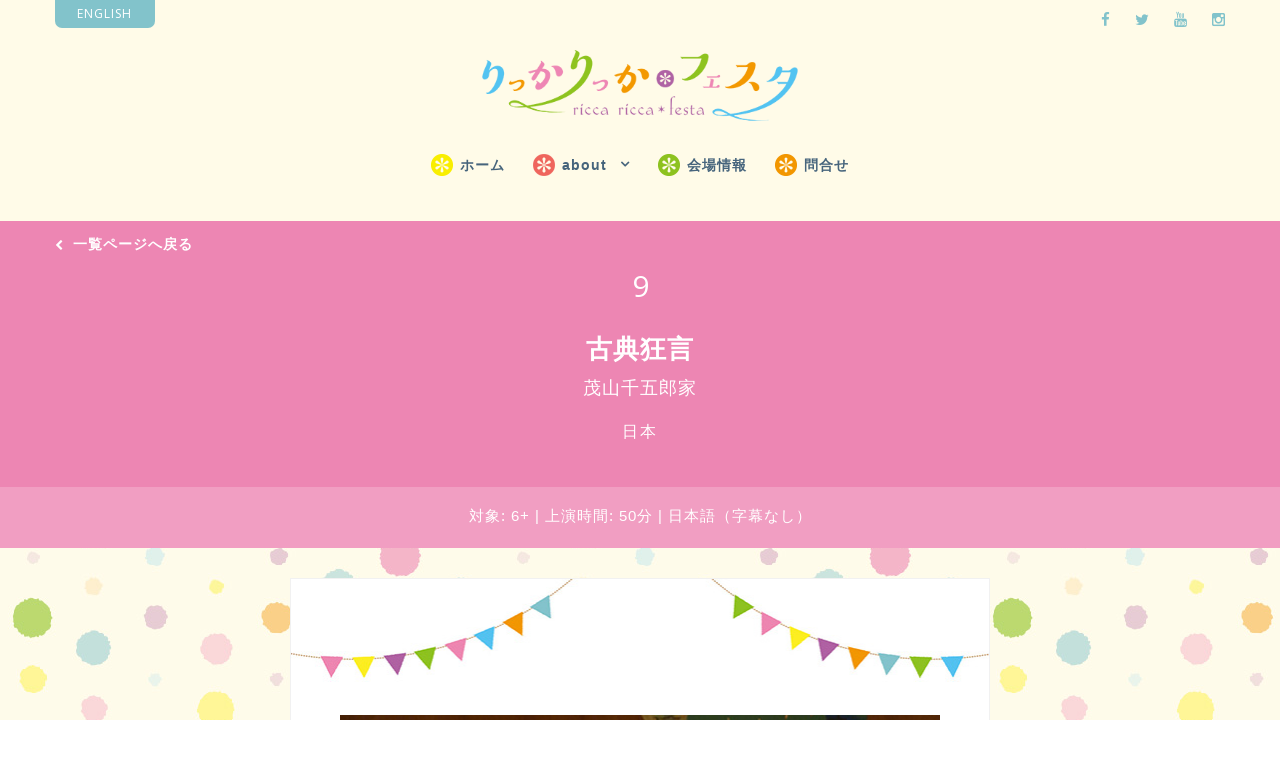

--- FILE ---
content_type: text/html; charset=UTF-8
request_url: https://riccariccafesta.com/performance-event-2021-ja/kyogen-ja/
body_size: 14650
content:
<!DOCTYPE html>
<html lang="ja" prefix="og: http://ogp.me/ns#" class="no-js">
<head>
<meta charset="UTF-8">
<meta name="viewport" content="width=device-width, initial-scale=1">
<link rel="profile" href="http://gmpg.org/xfn/11">
<title>古典狂言 | ricca ricca festa 2025</title>
<meta property="og:locale" content="ja_JP" />
<meta property="og:type" content="article" />
<meta property="og:title" content="古典狂言" />
<meta property="og:description" content="室町時代から途切れなく続く、日本で一番古いお笑い『狂言』を各回2作品上演します！狂言は600年前に庶民の間で流行ったシンプルだけれど奥の深い芸能で、現代でも日本各地で上演され、お客様に笑いをお届けしています。茂山千五郎家は江戸時代より京都で狂言を演じ続けて14代目！「古典狂言」と聞くと難しそうですが、今回は子供から大人まで初めて狂言をご覧になる方でも楽しめる演目をチョイスして上演致します！" />
<meta property="og:url" content="https://riccariccafesta.com/performance-event-2021-ja/kyogen-ja/" />
<meta property="og:site_name" content="ricca ricca festa 2025" />
<meta property="article:section" content="Performance Event 2021 JA" />
<meta property="article:published_time" content="2021-11-17T13:45:47+09:00" />
<meta property="article:modified_time" content="2022-06-03T12:11:34+09:00" />
<meta property="og:updated_time" content="2022-06-03T12:11:34+09:00" />
<meta property="og:image" content="https://riccariccafesta.com/wp-content/uploads/2021/11/Riccariccafesta2021-KYOGEN-main.jpg" />
<!-- All in One SEO Pack 2.5 by Michael Torbert of Semper Fi Web Designob_start_detected [-1,-1] -->
<meta name="description"  content="室町時代から途切れなく続く、日本で一番古いお笑い『狂言』を各回2作品上演します！狂言は600年前に庶民の間で流行ったシンプルだけれど奥の深い芸能で、現代でも日本各地で上演され、お客様に笑いをお届けしています。" />
<meta name="robots" content="noindex,nofollow" />
<link rel="canonical" href="https://riccariccafesta.com/performance-event-2021-ja/kyogen-ja/" />
<meta property="og:title" content="古典狂言 | ricca ricca festa 2025" />
<meta property="og:type" content="article" />
<meta property="og:url" content="https://riccariccafesta.com/performance-event-2021-ja/kyogen-ja/" />
<meta property="og:image" content="https://riccariccafesta.com/wp-content/uploads/2019/06/bokunen2019-1.jpg" />
<meta property="og:site_name" content="りっかりっか＊フェスタ" />
<meta property="og:description" content="丸や点がどんどん伸びて動き出す！色や線や形が自由に変わっていく！絵を描く途中っておもしろい！子どもたちの目線はもう釘付け！「レッドくん」があなたの想像力に翼を与える。さあ、楽しい発見のたびへ。" />
<meta property="article:published_time" content="2021-11-17T13:45:47Z" />
<meta property="article:modified_time" content="2022-06-03T12:11:34Z" />
<meta name="twitter:card" content="summary" />
<meta name="twitter:site" content="@riccariccafesta" />
<meta name="twitter:domain" content="riccariccafesta.com" />
<meta name="twitter:title" content="古典狂言 | ricca ricca festa 2025" />
<meta name="twitter:description" content="丸や点がどんどん伸びて動き出す！色や線や形が自由に変わっていく！絵を描く途中っておもしろい！子どもたちの目線はもう釘付け！「レッドくん」があなたの想像力に翼を与える。さあ、楽しい発見のたびへ。" />
<meta name="twitter:image" content="https://riccariccafesta.com/wp-content/uploads/2019/06/bokunen2019-1.jpg" />
<!-- /all in one seo pack -->
<link rel='dns-prefetch' href='//fonts.googleapis.com' />
<link rel='stylesheet' id='sbi_styles-css'  href='https://riccariccafesta.com/wp-content/plugins/instagram-feed-pro/css/sbi-styles.min.css?ver=6.7.0' type='text/css' media='all' />
<link rel='stylesheet' id='dashicons-css'  href='https://riccariccafesta.com/wp-includes/css/dashicons.min.css?ver=4.7.4' type='text/css' media='all' />
<link rel='stylesheet' id='elusive-css'  href='https://riccariccafesta.com/wp-content/plugins/menu-icons/vendor/kucrut/icon-picker/css/types/elusive.min.css?ver=2.0' type='text/css' media='all' />
<link rel='stylesheet' id='foundation-icons-css'  href='https://riccariccafesta.com/wp-content/plugins/menu-icons/vendor/kucrut/icon-picker/css/types/foundation-icons.min.css?ver=3.0' type='text/css' media='all' />
<link rel='stylesheet' id='genericons-css'  href='https://riccariccafesta.com/wp-content/plugins/menu-icons/vendor/kucrut/icon-picker/css/types/genericons.min.css?ver=3.4' type='text/css' media='all' />
<style  type='text/css'  data-wpacu-inline-css-file='1'>
.menu-item i._mi,.menu-item img._mi{display:inline-block;vertical-align:middle}.menu-item i._mi{width:auto;height:auto;margin-top:-.265em;font-size:1.2em;line-height:1}.menu-item i._before,.rtl .menu-item i._after{margin-right:.25em}.menu-item i._after,.rtl .menu-item i._before{margin-left:.25em}.menu-item img._before,.rtl .menu-item img._after{margin-right:.5em}.menu-item img._after,.rtl .menu-item img._before{margin-left:.5em}.menu-item ._svg{width:1em}.rtl .menu-item i._before{margin-right:0}.rtl .menu-item i._after{margin-left:0}.visuallyhidden{overflow:hidden;clip:rect(0 0 0 0);position:absolute;width:1px;height:1px;margin:-1px;padding:0;border:0}.menu-item i.elusive{margin-top:-.3em}.dashicons-admin-site:before{content:"\f319"!important}.dashicons-welcome-view-site:before{content:"\f115"!important}
</style>
<link rel='stylesheet' id='ctf_styles-css'  href='https://riccariccafesta.com/wp-content/plugins/custom-twitter-feeds-pro/css/ctf-styles.min.css?ver=2.4.1' type='text/css' media='all' />
<link rel='stylesheet' id='essential-grid-plugin-settings-css' href='https://riccariccafesta.com/wp-content/cache/asset-cleanup/css/item/essential-grid__public__assets__css__settings-css-vd3e04e4c283ad1e58818609942b315662ca0ae96.css' type='text/css' media='all' />
<link rel='stylesheet' id='tp-open-sans-css'  href='https://fonts.googleapis.com/css?family=Open+Sans%3A300%2C400%2C600%2C700%2C800&#038;ver=4.7.4' type='text/css' media='all' />
<link rel='stylesheet' id='tp-raleway-css'  href='https://fonts.googleapis.com/css?family=Raleway%3A100%2C200%2C300%2C400%2C500%2C600%2C700%2C800%2C900&#038;ver=4.7.4' type='text/css' media='all' />
<link rel='stylesheet' id='tp-droid-serif-css'  href='https://fonts.googleapis.com/css?family=Droid+Serif%3A400%2C700&#038;ver=4.7.4' type='text/css' media='all' />
<link rel='stylesheet' id='tp-fontello-css' href='https://riccariccafesta.com/wp-content/cache/asset-cleanup/css/item/essential-grid__public__assets__font__fontello__css__fontello-css-v113dfaaaf9024030e4a066526e0f8feaeac00d94.css' type='text/css' media='all' />
<link rel='stylesheet' id='themepunchboxextcss-css'  href='https://riccariccafesta.com/wp-content/plugins/essential-grid/public/assets/css/jquery.esgbox.min.css?ver=2.2.4.1' type='text/css' media='all' />
<link rel='stylesheet' id='formcraft-common-css'  href='https://riccariccafesta.com/wp-content/plugins/formcraft3/dist/formcraft-common.css?ver=3.5.3' type='text/css' media='all' />
<link rel='stylesheet' id='formcraft-form-css'  href='https://riccariccafesta.com/wp-content/plugins/formcraft3/dist/form.css?ver=3.5.3' type='text/css' media='all' />
<link rel='stylesheet' id='gdlr-core-google-font-css'  href='https://fonts.googleapis.com/css?family=Nunito%3A200%2C200italic%2C300%2C300italic%2Cregular%2Citalic%2C600%2C600italic%2C700%2C700italic%2C800%2C800italic%2C900%2C900italic%7COpen+Sans%3A300%2C300italic%2Cregular%2Citalic%2C600%2C600italic%2C700%2C700italic%2C800%2C800italic%7CNoto+Sans%3Aregular%2Citalic%2C700%2C700italic&#038;subset=vietnamese%2Clatin%2Clatin-ext%2Ccyrillic-ext%2Ccyrillic%2Cgreek-ext%2Cgreek%2Cdevanagari&#038;ver=4.7.4' type='text/css' media='all' />
<link rel='stylesheet' id='mappress-css' href='https://riccariccafesta.com/wp-content/cache/asset-cleanup/css/item/mappress-google-maps-for-__css__mappress-css-ve85a7ea1c9ce75488c0033f7af2d807de4a7fc18.css' type='text/css' media='all' />
<style  type='text/css'  data-wpacu-inline-css-file='1'>
/*!/wp-content/uploads/useanyfont/uaf.css*/@font-face{font-family:'miso-bold';font-style:normal;src:url(/wp-content/uploads/useanyfont/180506071934Miso-Bold.eot);src:local('miso-bold'),url(/wp-content/uploads/useanyfont/180506071934Miso-Bold.eot) format('embedded-opentype'),url(/wp-content/uploads/useanyfont/180506071934Miso-Bold.woff) format('woff')}.miso-bold{font-family:'miso-bold'!important}#top-main-header-text{font-family:''!important}
</style>
<style  type='text/css'  data-wpacu-inline-css-file='1'>
/*!/wp-content/plugins/icon-list/icon-list.css*/.widget-iconlist-kamn .widget-iconlist-container:before,.widget-iconlist-kamn .widget-iconlist-container:after{content:" ";display:table}.widget-iconlist-kamn .widget-iconlist-container:after{clear:both}.widget-iconlist-kamn .widget-iconlist-row:before,.widget-iconlist-kamn .widget-iconlist-row:after{content:" ";display:table}.widget-iconlist-kamn .widget-iconlist-row:after{clear:both}.widget-iconlist-kamn ul.widget-iconlist{list-style:none;padding-left:0!important}.widget-iconlist-kamn ul.widget-iconlist:before,.widget-iconlist-kamn ul.widget-iconlist:after{content:" ";display:table}.widget-iconlist-kamn ul.widget-iconlist:after{clear:both}.widget-iconlist-kamn ul.widget-iconlist>li{position:relative}.widget-iconlist-kamn ul.widget-iconlist>li .iconlist-icon{display:inline-block;margin:0 10px 0 0}
</style>
<link rel='stylesheet' id='gdlr-core-plugin-css' href='https://riccariccafesta.com/wp-content/cache/asset-cleanup/css/item/goodlayers-core__plugins__combine__style-css-v4354301f36013532874c9adaae4012de19407db4.css' type='text/css' media='all' />
<link rel='stylesheet' id='gdlr-core-page-builder-css' href='https://riccariccafesta.com/wp-content/cache/asset-cleanup/css/item/goodlayers-core__include__css__page-builder-css-v6caead51b09aa43a13c5918261599ebf0e0d2988.css' type='text/css' media='all' />
<link rel='stylesheet' id='kleanity-style-core-css' href='https://riccariccafesta.com/wp-content/cache/asset-cleanup/css/item/kleanity__css__style-core-css-va5dba838b57273dd8a0eaed17996bc9f19c5e4f7.css' type='text/css' media='all' />
<link rel='stylesheet' id='kleanity-custom-style-css'  href='https://riccariccafesta.com/wp-content/uploads/kleanity-style-custom.css?1747881973&#038;ver=4.7.4' type='text/css' media='all' />
<link rel='stylesheet' id='kamn-iconlist-css-fontawesome-css' href='https://riccariccafesta.com/wp-content/cache/asset-cleanup/css/item/icon-list__lib__css__font-awesome-css-va55971b9023b16bb0ea8f92b19545934ce50764c.css' type='text/css' media='all' />
<link rel='stylesheet' id='__EPYT__style-css'  href='https://riccariccafesta.com/wp-content/plugins/youtube-embed-plus/styles/ytprefs.min.css?ver=13.4' type='text/css' media='all' />
<style id='__EPYT__style-inline-css' type='text/css'>
.epyt-gallery-thumb {
width: 33.333%;
}
</style>
<link rel='stylesheet' id='btnsx-css' href='https://riccariccafesta.com/wp-content/cache/asset-cleanup/css/item/btnsx__assets__css__common__button-css-v7f0a4b3ef0f15626c3d9cc860ac3ebc8156335eb.css' type='text/css' media='all' />
<link rel='stylesheet' id='kleanity-child-theme-style-css' href='https://riccariccafesta.com/wp-content/cache/asset-cleanup/css/item/kleanity-child__style-css-v6861300d7a591d0fb441542932482bf364c88494.css' type='text/css' media='all' />
<link rel="stylesheet" type="text/css" href="https://riccariccafesta.com/wp-content/cache/nextend/web/n2-ss-121/n2-ss-121.css?1688540083" media="all" />
<style type="text/css">.n2-ss-spinner-simple-white-container {
position: absolute;
top: 50%;
left: 50%;
margin: -20px;
background: #fff;
width: 20px;
height: 20px;
padding: 10px;
border-radius: 50%;
z-index: 1000;
}
.n2-ss-spinner-simple-white {
outline: 1px solid RGBA(0,0,0,0);
width:100%;
height: 100%;
}
.n2-ss-spinner-simple-white:before {
position: absolute;
top: 50%;
left: 50%;
width: 20px;
height: 20px;
margin-top: -11px;
margin-left: -11px;
}
.n2-ss-spinner-simple-white:not(:required):before {
content: '';
border-radius: 50%;
border-top: 2px solid #333;
border-right: 2px solid transparent;
animation: n2SimpleWhite .6s linear infinite;
-webkit-animation: n2SimpleWhite .6s linear infinite;
}
@keyframes n2SimpleWhite {
to {transform: rotate(360deg);}
}
@-webkit-keyframes n2SimpleWhite {
to {-webkit-transform: rotate(360deg);}
}</style><script   type='text/javascript' src='//d1ttzgzm83giig.cloudfront.net/wp-includes/js/jquery/jquery.js?ver=1.12.4'></script>
<script   type='text/javascript' src='//d1ttzgzm83giig.cloudfront.net/wp-includes/js/jquery/jquery-migrate.min.js?ver=1.4.1'></script>
<script type='text/javascript'>
/* <![CDATA[ */
var _EPYT_ = {"ajaxurl":"https:\/\/riccariccafesta.com\/wp-admin\/admin-ajax.php","security":"0d0ac3ad08","gallery_scrolloffset":"20","eppathtoscripts":"https:\/\/riccariccafesta.com\/wp-content\/plugins\/youtube-embed-plus\/scripts\/","eppath":"https:\/\/riccariccafesta.com\/wp-content\/plugins\/youtube-embed-plus\/","epresponsiveselector":"[\"iframe.__youtube_prefs__\",\"iframe[src*='youtube.com']\",\"iframe[src*='youtube-nocookie.com']\",\"iframe[data-ep-src*='youtube.com']\",\"iframe[data-ep-src*='youtube-nocookie.com']\",\"iframe[data-ep-gallerysrc*='youtube.com']\"]","epdovol":"1","version":"13.4","evselector":"iframe.__youtube_prefs__[src], iframe[src*=\"youtube.com\/embed\/\"], iframe[src*=\"youtube-nocookie.com\/embed\/\"]","ajax_compat":"","ytapi_load":"light","pause_others":"","stopMobileBuffer":"1","vi_active":"","vi_js_posttypes":[]};
/* ]]> */
</script>
<script   type='text/javascript' src='//d1ttzgzm83giig.cloudfront.net/wp-content/plugins/youtube-embed-plus/scripts/ytprefs.min.js?ver=13.4'></script>
<link rel="alternate" type="application/json+oembed" href="https://riccariccafesta.com/wp-json/oembed/1.0/embed?url=https%3A%2F%2Friccariccafesta.com%2Fperformance-event-2021-ja%2Fkyogen-ja%2F" />
<link rel="alternate" type="text/xml+oembed" href="https://riccariccafesta.com/wp-json/oembed/1.0/embed?url=https%3A%2F%2Friccariccafesta.com%2Fperformance-event-2021-ja%2Fkyogen-ja%2F&#038;format=xml" />
<script type='text/javascript'>mapp = {data : []};</script>
<link rel="alternate" href="https://riccariccafesta.com/performance-event-2021-ja/kyogen-ja/" hreflang="ja" />
<link rel="alternate" href="https://riccariccafesta.com/en/performance-event-2021-en/kyogen-en/" hreflang="en" />
<script type="text/javascript">var essb_settings = {"ajax_url":"https:\/\/riccariccafesta.com\/wp-admin\/admin-ajax.php","essb3_nonce":"aa62c9bd21","essb3_plugin_url":"https:\/\/riccariccafesta.com\/wp-content\/plugins\/easy-social-share-buttons3","essb3_stats":false,"essb3_ga":false,"essb3_ga_mode":"simple","blog_url":"https:\/\/riccariccafesta.com\/","essb3_postfloat_stay":false,"post_id":11177};</script><link rel="apple-touch-icon" sizes="180x180" href="//i0.wp.com/riccariccafesta.com/wp-content/uploads/fbrfg/apple-touch-icon.png">
<link rel="icon" type="image/png" sizes="32x32" href="//i0.wp.com/riccariccafesta.com/wp-content/uploads/fbrfg/favicon-32x32.png">
<link rel="icon" type="image/png" sizes="16x16" href="//i0.wp.com/riccariccafesta.com/wp-content/uploads/fbrfg/favicon-16x16.png">
<link rel="manifest" href="/wp-content/uploads/fbrfg/site.webmanifest">
<link rel="mask-icon" href="/wp-content/uploads/fbrfg/safari-pinned-tab.svg" color="#54c2f0">
<link rel="shortcut icon" href="/wp-content/uploads/fbrfg/favicon.ico">
<meta name="msapplication-TileColor" content="#ffffff">
<meta name="msapplication-config" content="/wp-content/uploads/fbrfg/browserconfig.xml">
<meta name="theme-color" content="#ffffff"><!--[if lt IE 9]>
<script src="//d1ttzgzm83giig.cloudfront.net/wp-content/themes/kleanity/js/html5.js"></script>
<![endif]-->
<script type="text/javascript" ><link rel="preconnect" href="https://fonts.googleapis.com">
<link rel="preconnect" href="https://fonts.gstatic.com" crossorigin>
<link href="https://fonts.googleapis.com/css2?family=Zen+Maru+Gothic&display=swap" rel="stylesheet"></script><script type="text/javascript">window.nextend={localization:{},deferreds:[],loadScript:function(url){n2jQuery.ready(function(){var d=n2.Deferred();nextend.deferreds.push(d);n2.ajax({url:url,dataType:"script",cache:true,complete:function(){setTimeout(function(){d.resolve()})}})})},ready:function(cb){n2.when.apply(n2,nextend.deferreds).done(function(){cb.call(window,n2)})}};</script><script type="text/javascript" src="//d1ttzgzm83giig.cloudfront.net/wp-content/cache/nextend/web/n2/n2.js?1688518550"></script>
<script type="text/javascript" src="//d1ttzgzm83giig.cloudfront.net/wp-content/plugins/nextend-smart-slider3-pro/nextend/media/dist/nextend-gsap.min.js?1634010529"></script>
<script type="text/javascript" src="//d1ttzgzm83giig.cloudfront.net/wp-content/plugins/nextend-smart-slider3-pro/nextend/media/dist/nextend-frontend.min.js?1634010529"></script>
<script type="text/javascript" src="//d1ttzgzm83giig.cloudfront.net/wp-content/plugins/nextend-smart-slider3-pro/library/media/dist/smartslider-frontend.min.js?1634010529"></script>
<script type="text/javascript" src="//d1ttzgzm83giig.cloudfront.net/wp-content/plugins/nextend-smart-slider3-pro/library/media/plugins/type/simple/simple/dist/smartslider-simple-type-frontend.min.js?1634010529"></script>
<script type="text/javascript" src="//d1ttzgzm83giig.cloudfront.net/wp-content/cache/nextend/web/n2-ss-121/n2-ss-121.js?1688540083"></script>
<script type="text/javascript">window.n2jQuery.ready((function($){window.nextend.ready(function(){new N2Classes.SmartSliderSimple('#n2-ss-121',{"admin":false,"translate3d":1,"callbacks":"","randomize":{"randomize":0,"randomizeFirst":0},"align":"center","isDelayed":0,"load":{"fade":1,"scroll":0},"playWhenVisible":1,"playWhenVisibleAt":0.5,"responsive":{"desktop":1,"tablet":1,"mobile":1,"onResizeEnabled":true,"type":"auto","downscale":1,"upscale":0,"minimumHeight":0,"maximumHeight":3000,"maximumSlideWidth":3000,"maximumSlideWidthLandscape":3000,"maximumSlideWidthTablet":3000,"maximumSlideWidthTabletLandscape":3000,"maximumSlideWidthMobile":3000,"maximumSlideWidthMobileLandscape":3000,"maximumSlideWidthConstrainHeight":0,"forceFull":0,"forceFullOverflowX":"body","forceFullHorizontalSelector":"","constrainRatio":1,"verticalOffsetSelectors":"","focusUser":0,"focusAutoplay":0,"deviceModes":{"desktopPortrait":1,"desktopLandscape":0,"tabletPortrait":1,"tabletLandscape":0,"mobilePortrait":1,"mobileLandscape":0},"normalizedDeviceModes":{"unknownUnknown":["unknown","Unknown"],"desktopPortrait":["desktop","Portrait"],"desktopLandscape":["desktop","Portrait"],"tabletPortrait":["tablet","Portrait"],"tabletLandscape":["tablet","Portrait"],"mobilePortrait":["mobile","Portrait"],"mobileLandscape":["mobile","Portrait"]},"verticalRatioModifiers":{"unknownUnknown":1,"desktopPortrait":1,"desktopLandscape":1,"tabletPortrait":1,"tabletLandscape":1,"mobilePortrait":1,"mobileLandscape":1},"minimumFontSizes":{"desktopPortrait":1,"desktopLandscape":1,"tabletPortrait":1,"tabletLandscape":1,"mobilePortrait":1,"mobileLandscape":1},"ratioToDevice":{"Portrait":{"tablet":0.6999999999999999555910790149937383830547332763671875,"mobile":0.5},"Landscape":{"tablet":0,"mobile":0}},"sliderWidthToDevice":{"desktopPortrait":600,"desktopLandscape":600,"tabletPortrait":420,"tabletLandscape":0,"mobilePortrait":300,"mobileLandscape":0},"basedOn":"combined","orientationMode":"width_and_height","scrollFix":0,"overflowHiddenPage":0,"desktopPortraitScreenWidth":1200,"tabletPortraitScreenWidth":800,"mobilePortraitScreenWidth":440,"tabletLandscapeScreenWidth":800,"mobileLandscapeScreenWidth":440},"controls":{"scroll":0,"drag":1,"touch":"horizontal","keyboard":1,"tilt":0},"lazyLoad":0,"lazyLoadNeighbor":0,"blockrightclick":0,"maintainSession":0,"autoplay":{"enabled":0,"start":1,"duration":8000,"autoplayToSlide":-1,"autoplayToSlideIndex":-1,"allowReStart":0,"pause":{"click":1,"mouse":"0","mediaStarted":1},"resume":{"click":0,"mouse":"0","mediaEnded":1,"slidechanged":0}},"perspective":1000,"layerMode":{"playOnce":0,"playFirstLayer":1,"mode":"skippable","inAnimation":"mainInEnd"},"parallax":{"enabled":1,"mobile":0,"is3D":0,"animate":1,"horizontal":"mouse","vertical":"mouse","origin":"slider","scrollmove":"both"},"background.parallax.tablet":1,"background.parallax.mobile":1,"postBackgroundAnimations":{"data":{"transformOrigin":"50% 50%","animations":[{"duration":5,"strength":["scale"],"from":{"scale":1.5},"to":{"scale":1.1999999999999999555910790149937383830547332763671875}}]},"speed":"default","strength":"superSoft"},"initCallbacks":[],"allowBGImageAttachmentFixed":false,"bgAnimations":0,"mainanimation":{"type":"horizontal","duration":1200,"delay":0,"ease":"easeInOutQuart","parallax":1,"shiftedBackgroundAnimation":"auto"},"carousel":1,"dynamicHeight":0});new N2Classes.SmartSliderWidgetArrowImage("n2-ss-121",1,0.6999999999999999555910790149937383830547332763671875,0.5);new N2Classes.SmartSliderWidgetBulletTransition("n2-ss-121",{"overlay":false,"area":10,"thumbnails":[],"action":"click","numeric":0})})}));</script></head>
<body class="post-template-default single single-post postid-11177 single-format-standard gdlr-core-body polylang-ja category-performance-event-2021-ja category-performance-event-main-ja kleanity-body kleanity-body-front kleanity-full  kleanity-with-sticky-navigation  kleanity-sticky-navigation-no-logo gdlr-core-link-to-lightbox">
<div class="kleanity-mobile-header-wrap" ><div class="kleanity-top-bar" ><div class="kleanity-top-bar-background" ></div><div class="kleanity-top-bar-container clearfix kleanity-container " ><div class="kleanity-top-bar-left kleanity-item-pdlr"><span class="kleanity-custom-wpml-flag" ><span class="kleanity-custom-wpml-flag-item kleanity-language-code-ja" ><a href="https://riccariccafesta.com/performance-event-2021-ja/kyogen-ja/" ><img src="//i0.wp.com/riccariccafesta.com/wp-content/plugins/polylang/flags/jp.png" alt="ja" width="18" height="12" /></a></span><span class="kleanity-custom-wpml-flag-item kleanity-language-code-en" ><a href="https://riccariccafesta.com/en/performance-event-2021-en/kyogen-en/" ><img src="//i0.wp.com/riccariccafesta.com/wp-content/plugins/polylang/flags/us.png" alt="en" width="18" height="12" /></a></span></span><!-- Widget Shortcode --><div id="polylang-2" class="widget widget_polylang"><ul>
<li class="lang-item lang-item-8 lang-item-en"><a lang="en-US" hreflang="en-US" href="https://riccariccafesta.com/en/performance-event-2021-en/kyogen-en/">English</a></li>
</ul>
</div><!-- /Widget Shortcode --></div><div class="kleanity-top-bar-right kleanity-item-pdlr"><div class="kleanity-top-bar-right-social" ><a href="https://www.facebook.com/official.acookinawa" target="_blank" class="kleanity-top-bar-social-icon" title="facebook" ><i class="fa fa-facebook" ></i></a><a href="https://twitter.com/aco_okinawa" target="_blank" class="kleanity-top-bar-social-icon" title="twitter" ><i class="fa fa-twitter" ></i></a><a href="https://www.youtube.com/channel/UCLclNRXib6GpoSpBGbBFDBg/" target="_blank" class="kleanity-top-bar-social-icon" title="youtube" ><i class="fa fa-youtube" ></i></a><a href="https://www.instagram.com/aco_okinawa/" target="_blank" class="kleanity-top-bar-social-icon" title="instagram" ><i class="fa fa-instagram" ></i></a></div></div></div></div><div class="kleanity-mobile-header kleanity-header-background kleanity-style-slide" id="kleanity-mobile-header" ><div class="kleanity-mobile-header-container kleanity-container" ><div class="kleanity-logo  kleanity-item-pdlr"><div class="kleanity-logo-inner"><a href="https://riccariccafesta.com/" ><img src="//i0.wp.com/riccariccafesta.com/wp-content/uploads/2018/04/riccariccafesta_logo-new.png" alt="ricca ricca festa international theater festival okinawa for young audiences japan" width="440" height="103" /></a></div></div><div class="kleanity-mobile-menu-right" ><div class="kleanity-mobile-menu" ><a class="kleanity-mm-menu-button kleanity-mobile-menu-button kleanity-mobile-button-hamburger-with-border" href="#kleanity-mobile-menu" ><i class="fa fa-bars" ></i></a><div class="kleanity-mm-menu-wrap kleanity-navigation-font" id="kleanity-mobile-menu" data-slide="left" ><ul id="menu-main-menu-ja" class="m-menu"><li class="menu-item menu-item-type-post_type menu-item-object-page menu-item-home menu-item-1911"><a href="https://riccariccafesta.com/"><img width="22" height="22" src="//i0.wp.com/riccariccafesta.com/wp-content/uploads/2018/06/flower-yellow.png" class="_mi _before _image" alt="ricca ricca festa international theater festival okinawa for young audiences japan" aria-hidden="true" /><span>ホーム</span></a></li>
<li class="menu-item menu-item-type-custom menu-item-object-custom menu-item-has-children menu-item-4435"><a href="#"><img width="22" height="22" src="//i0.wp.com/riccariccafesta.com/wp-content/uploads/2018/06/flower-red-menu-icon.png" class="_mi _before _image" alt="ricca ricca festa international theater festival okinawa for young audiences japan" aria-hidden="true" /><span>ABOUT</span></a>
<ul class="sub-menu">
<li class="menu-item menu-item-type-post_type menu-item-object-page menu-item-1722"><a href="https://riccariccafesta.com/about-ja/">りっかりっかフェスタ</a></li>
<li class="menu-item menu-item-type-custom menu-item-object-custom menu-item-has-children menu-item-13999"><a href="#">アーカイブ</a>
<ul class="sub-menu">
<li class="menu-item menu-item-type-post_type menu-item-object-page menu-item-17543"><a href="https://riccariccafesta.com/ricca-ricca-festa-2024-archive-ja/">2025りっかりっかフェスタ</a></li>
<li class="menu-item menu-item-type-post_type menu-item-object-page menu-item-17895"><a href="https://riccariccafesta.com/ricca-ricca-festa-2024-archive-ja-2/">2024りっかりっかフェスタ</a></li>
<li class="menu-item menu-item-type-post_type menu-item-object-page menu-item-15502"><a href="https://riccariccafesta.com/ricca-ricca-festa-2023-archive-ja/">2023りっかりっか＊フェスタ</a></li>
<li class="menu-item menu-item-type-post_type menu-item-object-page menu-item-14002"><a href="https://riccariccafesta.com/ricca-ricca-festa-2022-archive-ja/">2022りっかりっか＊フェスタ</a></li>
<li class="menu-item menu-item-type-post_type menu-item-object-page menu-item-14003"><a href="https://riccariccafesta.com/ricca-ricca-festa-2021-archive-ja/">2021りっかりっか＊フェスタ</a></li>
<li class="menu-item menu-item-type-post_type menu-item-object-page menu-item-9262"><a href="https://riccariccafesta.com/ricca-ricca-festa-2019-ja/">2019りっかりっか＊フェスタ</a></li>
</ul>
</li>
<li class="menu-item menu-item-type-post_type menu-item-object-page menu-item-1370"><a href="https://riccariccafesta.com/faq-ja/">よくある質問</a></li>
<li class="menu-item menu-item-type-post_type menu-item-object-page menu-item-1847"><a href="https://riccariccafesta.com/news-ja/">お知らせ</a></li>
<li class="menu-hide menu-item menu-item-type-post_type menu-item-object-page menu-item-5226"><a href="https://riccariccafesta.com/?page_id=1353">ニュースレター</a></li>
<li class="menu-item menu-item-type-post_type menu-item-object-page menu-item-1852"><a href="https://riccariccafesta.com/how-to-apply-ja/">参加申込方法</a></li>
<li class="menu-item menu-item-type-post_type menu-item-object-post menu-item-14132"><a href="https://riccariccafesta.com/festival-news-ja/volunteer-recruitment-info-ja/">ボランティア</a></li>
</ul>
</li>
<li class="menu-hide menu-item menu-item-type-post_type menu-item-object-page menu-item-17417"><a href="https://riccariccafesta.com/performances-ja/"><img width="22" height="22" src="//i0.wp.com/riccariccafesta.com/wp-content/uploads/2018/04/flower-pink.png" class="_mi _before _image" alt="ricca ricca festa international theater festival okinawa for young audiences japan" aria-hidden="true" /><span>公演作品2025</span></a></li>
<li class="menu-hide menu-item menu-item-type-custom menu-item-object-custom menu-item-has-children menu-item-13868"><a href="#"><img width="22" height="22" src="//i0.wp.com/riccariccafesta.com/wp-content/uploads/2018/04/flower-purple.png" class="_mi _before _image" alt="ricca ricca festa international theater festival okinawa for young audiences japan" aria-hidden="true" /><span>WS＆シンポジウム</span></a>
<ul class="sub-menu">
<li class="menu-item menu-item-type-post_type menu-item-object-post menu-item-17609"><a href="https://riccariccafesta.com/event-ja/art-and-culture-and-peacebuilding-meeting/">芸術文化と平和構築ミーティング開催</a></li>
<li class="menu-item menu-item-type-post_type menu-item-object-post menu-item-17610"><a href="https://riccariccafesta.com/event-ja/creating-theatre-in-dialogue-with-okinawa/">「オキナワ」と向き合って演劇をつくる</a></li>
<li class="menu-item menu-item-type-post_type menu-item-object-post menu-item-17644"><a href="https://riccariccafesta.com/event-ja/engekideasobou/">演劇であそぼう♪</a></li>
</ul>
</li>
<li class="menu-hide menu-item menu-item-type-custom menu-item-object-custom menu-item-16371"><a href="#"><img width="22" height="22" src="//i0.wp.com/riccariccafesta.com/wp-content/uploads/2018/04/flower-purple.png" class="_mi _before _image" alt="ricca ricca festa international theater festival okinawa for young audiences japan" aria-hidden="true" /><span>イベント</span></a></li>
<li class="menu-hide menu-item menu-item-type-post_type menu-item-object-page menu-item-16181"><a href="https://riccariccafesta.com/?page_id=3195"><img width="22" height="22" src="//i0.wp.com/riccariccafesta.com/wp-content/uploads/2018/04/flower-blue.png" class="_mi _before _image" alt="ricca ricca festa international theater festival okinawa for young audiences japan" aria-hidden="true" /><span>チケット</span></a></li>
<li class="menu-item menu-item-type-post_type menu-item-object-page menu-item-16194"><a href="https://riccariccafesta.com/festival-maps-ja/"><img width="22" height="22" src="//i0.wp.com/riccariccafesta.com/wp-content/uploads/2018/04/flower-green.png" class="_mi _before _image" alt="" aria-hidden="true" /><span>会場情報</span></a></li>
<li class="menu-hide menu-item menu-item-type-post_type menu-item-object-page menu-item-5661"><a href="https://riccariccafesta.com/?page_id=5606"><img width="22" height="22" src="//i0.wp.com/riccariccafesta.com/wp-content/uploads/2018/06/flower-blue-green.png" class="_mi _before _image" alt="" aria-hidden="true" /><span>プロフェッショナル</span></a></li>
<li class="menu-item menu-item-type-post_type menu-item-object-page menu-item-1369"><a href="https://riccariccafesta.com/contact-us-ja/"><img width="22" height="22" src="//i0.wp.com/riccariccafesta.com/wp-content/uploads/2018/04/flower-orange.png" class="_mi _before _image" alt="ricca ricca festa international theater festival okinawa for young audiences japan" aria-hidden="true" /><span>問合せ</span></a></li>
</ul></div></div></div></div></div></div><div class="kleanity-body-outer-wrapper ">
<div class="kleanity-body-wrapper clearfix  kleanity-with-frame">
<div class="kleanity-top-bar" ><div class="kleanity-top-bar-background" ></div><div class="kleanity-top-bar-container clearfix kleanity-container " ><div class="kleanity-top-bar-left kleanity-item-pdlr"><span class="kleanity-custom-wpml-flag" ><span class="kleanity-custom-wpml-flag-item kleanity-language-code-ja" ><a href="https://riccariccafesta.com/performance-event-2021-ja/kyogen-ja/" ><img src="//i0.wp.com/riccariccafesta.com/wp-content/plugins/polylang/flags/jp.png" alt="ja" width="18" height="12" /></a></span><span class="kleanity-custom-wpml-flag-item kleanity-language-code-en" ><a href="https://riccariccafesta.com/en/performance-event-2021-en/kyogen-en/" ><img src="//i0.wp.com/riccariccafesta.com/wp-content/plugins/polylang/flags/us.png" alt="en" width="18" height="12" /></a></span></span><!-- Widget Shortcode --><div id="polylang-2" class="widget widget_polylang"><ul>
<li class="lang-item lang-item-8 lang-item-en"><a lang="en-US" hreflang="en-US" href="https://riccariccafesta.com/en/performance-event-2021-en/kyogen-en/">English</a></li>
</ul>
</div><!-- /Widget Shortcode --></div><div class="kleanity-top-bar-right kleanity-item-pdlr"><div class="kleanity-top-bar-right-social" ><a href="https://www.facebook.com/official.acookinawa" target="_blank" class="kleanity-top-bar-social-icon" title="facebook" ><i class="fa fa-facebook" ></i></a><a href="https://twitter.com/aco_okinawa" target="_blank" class="kleanity-top-bar-social-icon" title="twitter" ><i class="fa fa-twitter" ></i></a><a href="https://www.youtube.com/channel/UCLclNRXib6GpoSpBGbBFDBg/" target="_blank" class="kleanity-top-bar-social-icon" title="youtube" ><i class="fa fa-youtube" ></i></a><a href="https://www.instagram.com/aco_okinawa/" target="_blank" class="kleanity-top-bar-social-icon" title="instagram" ><i class="fa fa-instagram" ></i></a></div></div></div></div>	
<header class="kleanity-header-wrap kleanity-header-style-plain  kleanity-style-center-logo kleanity-sticky-navigation kleanity-style-slide" >
<div class="kleanity-header-background" ></div>
<div class="kleanity-header-container  kleanity-container">
<div class="kleanity-header-container-inner clearfix">
<div class="kleanity-logo  kleanity-item-pdlr"><div class="kleanity-logo-inner"><a href="https://riccariccafesta.com/" ><img src="//i0.wp.com/riccariccafesta.com/wp-content/uploads/2018/04/riccariccafesta_logo-new.png" alt="ricca ricca festa international theater festival okinawa for young audiences japan" width="440" height="103" /></a></div></div>			<div class="kleanity-navigation kleanity-item-pdlr clearfix kleanity-navigation-submenu-indicator " >
<div class="kleanity-main-menu" id="kleanity-main-menu" ><ul id="menu-main-menu-ja-1" class="sf-menu"><li  class="menu-item menu-item-type-post_type menu-item-object-page menu-item-home menu-item-1911 kleanity-normal-menu"><a href="https://riccariccafesta.com/"><img width="22" height="22" src="//i0.wp.com/riccariccafesta.com/wp-content/uploads/2018/06/flower-yellow.png" class="_mi _before _image" alt="ricca ricca festa international theater festival okinawa for young audiences japan" aria-hidden="true" /><span>ホーム</span></a></li>
<li  class="menu-item menu-item-type-custom menu-item-object-custom menu-item-has-children menu-item-4435 kleanity-normal-menu"><a href="#" class="sf-with-ul-pre"><img width="22" height="22" src="//i0.wp.com/riccariccafesta.com/wp-content/uploads/2018/06/flower-red-menu-icon.png" class="_mi _before _image" alt="ricca ricca festa international theater festival okinawa for young audiences japan" aria-hidden="true" /><span>ABOUT</span></a>
<ul class="sub-menu">
<li  class="menu-item menu-item-type-post_type menu-item-object-page menu-item-1722" data-size="60"><a href="https://riccariccafesta.com/about-ja/">りっかりっかフェスタ</a></li>
<li  class="menu-item menu-item-type-custom menu-item-object-custom menu-item-has-children menu-item-13999" data-size="60"><a href="#" class="sf-with-ul-pre">アーカイブ</a>
<ul class="sub-menu">
<li  class="menu-item menu-item-type-post_type menu-item-object-page menu-item-17543"><a href="https://riccariccafesta.com/ricca-ricca-festa-2024-archive-ja/">2025りっかりっかフェスタ</a></li>
<li  class="menu-item menu-item-type-post_type menu-item-object-page menu-item-17895"><a href="https://riccariccafesta.com/ricca-ricca-festa-2024-archive-ja-2/">2024りっかりっかフェスタ</a></li>
<li  class="menu-item menu-item-type-post_type menu-item-object-page menu-item-15502"><a href="https://riccariccafesta.com/ricca-ricca-festa-2023-archive-ja/">2023りっかりっか＊フェスタ</a></li>
<li  class="menu-item menu-item-type-post_type menu-item-object-page menu-item-14002"><a href="https://riccariccafesta.com/ricca-ricca-festa-2022-archive-ja/">2022りっかりっか＊フェスタ</a></li>
<li  class="menu-item menu-item-type-post_type menu-item-object-page menu-item-14003"><a href="https://riccariccafesta.com/ricca-ricca-festa-2021-archive-ja/">2021りっかりっか＊フェスタ</a></li>
<li  class="menu-item menu-item-type-post_type menu-item-object-page menu-item-9262"><a href="https://riccariccafesta.com/ricca-ricca-festa-2019-ja/">2019りっかりっか＊フェスタ</a></li>
</ul>
</li>
<li  class="menu-item menu-item-type-post_type menu-item-object-page menu-item-1370" data-size="60"><a href="https://riccariccafesta.com/faq-ja/">よくある質問</a></li>
<li  class="menu-item menu-item-type-post_type menu-item-object-page menu-item-1847" data-size="60"><a href="https://riccariccafesta.com/news-ja/">お知らせ</a></li>
<li  class="menu-hide menu-item menu-item-type-post_type menu-item-object-page menu-item-5226" data-size="60"><a href="https://riccariccafesta.com/?page_id=1353">ニュースレター</a></li>
<li  class="menu-item menu-item-type-post_type menu-item-object-page menu-item-1852" data-size="60"><a href="https://riccariccafesta.com/how-to-apply-ja/">参加申込方法</a></li>
<li  class="menu-item menu-item-type-post_type menu-item-object-post menu-item-14132" data-size="60"><a href="https://riccariccafesta.com/festival-news-ja/volunteer-recruitment-info-ja/">ボランティア</a></li>
</ul>
</li>
<li  class="menu-hide menu-item menu-item-type-post_type menu-item-object-page menu-item-17417 kleanity-normal-menu"><a href="https://riccariccafesta.com/performances-ja/"><img width="22" height="22" src="//i0.wp.com/riccariccafesta.com/wp-content/uploads/2018/04/flower-pink.png" class="_mi _before _image" alt="ricca ricca festa international theater festival okinawa for young audiences japan" aria-hidden="true" /><span>公演作品2025</span></a></li>
<li  class="menu-hide menu-item menu-item-type-custom menu-item-object-custom menu-item-has-children menu-item-13868 kleanity-normal-menu"><a href="#" class="sf-with-ul-pre"><img width="22" height="22" src="//i0.wp.com/riccariccafesta.com/wp-content/uploads/2018/04/flower-purple.png" class="_mi _before _image" alt="ricca ricca festa international theater festival okinawa for young audiences japan" aria-hidden="true" /><span>WS＆シンポジウム</span></a>
<ul class="sub-menu">
<li  class="menu-item menu-item-type-post_type menu-item-object-post menu-item-17609" data-size="60"><a href="https://riccariccafesta.com/event-ja/art-and-culture-and-peacebuilding-meeting/">芸術文化と平和構築ミーティング開催</a></li>
<li  class="menu-item menu-item-type-post_type menu-item-object-post menu-item-17610" data-size="60"><a href="https://riccariccafesta.com/event-ja/creating-theatre-in-dialogue-with-okinawa/">「オキナワ」と向き合って演劇をつくる</a></li>
<li  class="menu-item menu-item-type-post_type menu-item-object-post menu-item-17644" data-size="60"><a href="https://riccariccafesta.com/event-ja/engekideasobou/">演劇であそぼう♪</a></li>
</ul>
</li>
<li  class="menu-hide menu-item menu-item-type-custom menu-item-object-custom menu-item-16371 kleanity-normal-menu"><a href="#"><img width="22" height="22" src="//i0.wp.com/riccariccafesta.com/wp-content/uploads/2018/04/flower-purple.png" class="_mi _before _image" alt="ricca ricca festa international theater festival okinawa for young audiences japan" aria-hidden="true" /><span>イベント</span></a></li>
<li  class="menu-hide menu-item menu-item-type-post_type menu-item-object-page menu-item-16181 kleanity-normal-menu"><a href="https://riccariccafesta.com/?page_id=3195"><img width="22" height="22" src="//i0.wp.com/riccariccafesta.com/wp-content/uploads/2018/04/flower-blue.png" class="_mi _before _image" alt="ricca ricca festa international theater festival okinawa for young audiences japan" aria-hidden="true" /><span>チケット</span></a></li>
<li  class="menu-item menu-item-type-post_type menu-item-object-page menu-item-16194 kleanity-normal-menu"><a href="https://riccariccafesta.com/festival-maps-ja/"><img width="22" height="22" src="//i0.wp.com/riccariccafesta.com/wp-content/uploads/2018/04/flower-green.png" class="_mi _before _image" alt="" aria-hidden="true" /><span>会場情報</span></a></li>
<li  class="menu-hide menu-item menu-item-type-post_type menu-item-object-page menu-item-5661 kleanity-normal-menu"><a href="https://riccariccafesta.com/?page_id=5606"><img width="22" height="22" src="//i0.wp.com/riccariccafesta.com/wp-content/uploads/2018/06/flower-blue-green.png" class="_mi _before _image" alt="" aria-hidden="true" /><span>プロフェッショナル</span></a></li>
<li  class="menu-item menu-item-type-post_type menu-item-object-page menu-item-1369 kleanity-normal-menu"><a href="https://riccariccafesta.com/contact-us-ja/"><img width="22" height="22" src="//i0.wp.com/riccariccafesta.com/wp-content/uploads/2018/04/flower-orange.png" class="_mi _before _image" alt="ricca ricca festa international theater festival okinawa for young audiences japan" aria-hidden="true" /><span>問合せ</span></a></li>
</ul><div class="kleanity-navigation-slide-bar" id="kleanity-navigation-slide-bar" ></div></div>			</div><!-- kleanity-navigation -->
</div><!-- kleanity-header-inner -->
</div><!-- kleanity-header-container -->
</header><!-- header -->	<div class="kleanity-page-wrapper" id="kleanity-page-wrapper" ><div class="kleanity-header-transparent-substitute" ></div><div class="kleanity-content-container kleanity-container"><div class=" kleanity-sidebar-wrap clearfix kleanity-line-height-0 kleanity-sidebar-style-none" ><div class=" kleanity-sidebar-center kleanity-column-60 kleanity-line-height" ><div class="kleanity-content-wrap kleanity-item-pdlr clearfix" ></div></div></div></div><div class="gdlr-core-page-builder-body"><div class="gdlr-core-pbf-wrapper  p-header-bg-1" style="margin: 0px 0px 0px 0px;padding: 10px 0px 0px 0px;" ><div class="gdlr-core-pbf-background-wrap" style="background-color: #76bcc5 ;"  ></div><div class="gdlr-core-pbf-wrapper-content gdlr-core-js "   ><div class="gdlr-core-pbf-wrapper-container clearfix gdlr-core-container" ><div class="gdlr-core-pbf-column gdlr-core-column-60 gdlr-core-column-first" ><div class="gdlr-core-pbf-column-content-margin gdlr-core-js "   ><div class="gdlr-core-pbf-column-content clearfix gdlr-core-js "   ><div class="gdlr-core-pbf-element" ><div class="gdlr-core-text-box-item gdlr-core-item-pdlr gdlr-core-item-pdb gdlr-core-left-align breadcrumb-en" style="padding-bottom: 0px ;"  ><div class="gdlr-core-text-box-item-content" style="color: #ffffff ;"  ><div><span class="breadcrumb-back"><i class="fa fa-chevron-left" style="color: #ffffff ;margin-right: 10 ;"  ></i></span><a href="http://riccariccafesta.com/performances-ja"><span class="breadcrumb-text">一覧ページへ戻る</span></a></div>
</div></div></div></div></div></div></div></div></div><div class="gdlr-core-pbf-wrapper  p-header-bg-2" style="padding: 0px 0px 20px 0px;" ><div class="gdlr-core-pbf-background-wrap" style="background-color: #76bcc5 ;"  ></div><div class="gdlr-core-pbf-wrapper-content gdlr-core-js "   ><div class="gdlr-core-pbf-wrapper-container clearfix gdlr-core-container" ><div class="gdlr-core-pbf-column gdlr-core-column-60 gdlr-core-column-first" ><div class="gdlr-core-pbf-column-content-margin gdlr-core-js "   ><div class="gdlr-core-pbf-column-content clearfix gdlr-core-js "   ><div class="gdlr-core-pbf-element" ><div class="gdlr-core-text-box-item gdlr-core-item-pdlr gdlr-core-item-pdb gdlr-core-center-align" style="padding-bottom: 10px ;"  ><div class="gdlr-core-text-box-item-content" style="font-size: 30px ;color: #ffffff ;"  ><div class="p-number-ja">9</div>
</div></div></div><div class="gdlr-core-pbf-element" ><div class="gdlr-core-title-item gdlr-core-item-pdb clearfix  gdlr-core-center-align gdlr-core-title-item-caption-bottom gdlr-core-item-pdlr" style="padding-bottom: 15px ;"  ><div class="gdlr-core-title-item-title-wrap "  ><h3 class="gdlr-core-title-item-title gdlr-core-skin-title " style="font-size: 26px ;text-transform: none ;color: #ffffff ;"  ><div class="ps-title-ja">古典狂言</div><span class="gdlr-core-title-item-title-divider gdlr-core-skin-divider" ></span></h3></div><span class="gdlr-core-title-item-caption gdlr-core-info-font gdlr-core-skin-caption" style="font-size: 20px ;font-style: normal ;color: #ffffff ;"  ><div class="ps-name-ja">茂山千五郎家</div></span></div></div><div class="gdlr-core-pbf-element" ><div class="gdlr-core-text-box-item gdlr-core-item-pdlr gdlr-core-item-pdb gdlr-core-center-align" style="padding-bottom: 20px ;"  ><div class="gdlr-core-text-box-item-content" style="font-size: 15px ;color: #ffffff ;"  ><div class="ps-country">日本</div>
</div></div></div></div></div></div></div></div></div><div class="gdlr-core-pbf-wrapper  p-header-bg-3" style="padding: 15px 0px 20px 0px;" ><div class="gdlr-core-pbf-background-wrap" style="background-color: #8ac4c4 ;"  ></div><div class="gdlr-core-pbf-wrapper-content gdlr-core-js "   ><div class="gdlr-core-pbf-wrapper-container clearfix gdlr-core-container" ><div class="gdlr-core-pbf-column gdlr-core-column-60 gdlr-core-column-first" ><div class="gdlr-core-pbf-column-content-margin gdlr-core-js "   ><div class="gdlr-core-pbf-column-content clearfix gdlr-core-js "  data-gdlr-animation="fadeInUp" data-gdlr-animation-duration="600ms" data-gdlr-animation-offset="0.8"  ><div class="gdlr-core-pbf-element" ><div class="gdlr-core-text-box-item gdlr-core-item-pdlr gdlr-core-item-pdb gdlr-core-center-align" style="padding-bottom: 0px ;"  ><div class="gdlr-core-text-box-item-content" style="font-size: 16px ;color: #ffffff ;"  ><div>
<div class="p-type"></div>
<div class="p-detail">対象: <span class="p-age_group">6+</span>| 上演時間: <span class="p-duration">50分</span>| <span class="p-language">日本語（字幕なし）</span></div>
</div>
</div></div></div></div></div></div></div></div></div><div class="gdlr-core-pbf-wrapper " style="margin-left: auto;margin-right: auto;padding: 30px 0px 0px 0px;max-width: 700px ;" ><div class="gdlr-core-pbf-background-wrap"  ></div><div class="gdlr-core-pbf-wrapper-content gdlr-core-js "   ><div class="gdlr-core-pbf-wrapper-container clearfix gdlr-core-container-custom" ><div class="gdlr-core-pbf-column gdlr-core-column-60 gdlr-core-column-first" ><div class="gdlr-core-pbf-column-content-margin gdlr-core-js  p-flags" style="padding: 45px 25px 0px 25px;border-width: 1px 1px 0px 1px;border-color: #f1f1f1 ;border-style: solid ;"   data-sync-height="height-1"  ><div class="gdlr-core-pbf-background-wrap" style="background-color: #ffffff ;"  ><div class="gdlr-core-pbf-background gdlr-core-parallax gdlr-core-js" style="background-size: cover ;background-position: center ;"  data-parallax-speed="0.8"  ></div></div><div class="gdlr-core-pbf-column-content clearfix gdlr-core-js  gdlr-core-sync-height-content"  data-gdlr-animation="fadeInUp" data-gdlr-animation-duration="600ms" data-gdlr-animation-offset="0.8"  ><div class="gdlr-core-pbf-element" ><div class="gdlr-core-text-box-item gdlr-core-item-pdlr gdlr-core-item-pdb gdlr-core-center-align"  ><div class="gdlr-core-text-box-item-content"  ><div class="p-featured"><div id="n2-ss-121-align" class="n2-ss-align" style="margin: 0 auto; max-width: 600px;"><div class="n2-padding"><div id="n2-ss-121" data-creator="Smart Slider 3" class="n2-ss-slider n2-ow n2-has-hover n2notransition n2-ss-load-fade " data-minFontSizedesktopPortrait="1" data-minFontSizedesktopLandscape="1" data-minFontSizetabletPortrait="1" data-minFontSizetabletLandscape="1" data-minFontSizemobilePortrait="1" data-minFontSizemobileLandscape="1" style="font-size: 16px;" data-fontsize="16">
<div class="n2-ss-slider-1 n2-ss-swipe-element n2-ow" style="">
<div class="n2-ss-slider-2 n2-ow">
<div class="n2-ss-slider-3 n2-ow" style="">
<div class="n2-ss-slide-backgrounds"></div><div data-first="1" data-slide-duration="0" data-id="882" style="" class="n2-ss-slide n2-ss-canvas n2-ow  n2-ss-slide-882"><div data-hash="c64c2dba80ab8b4409d2c7585f3155a3" data-desktop="//riccariccafesta.com/wp-content/uploads/2021/11/Riccariccafesta2021-KYOGEN-main.jpg" class="n2-ss-slide-background n2-ow" data-opacity="1" data-blur="0" data-mode="fill" data-x="50" data-y="50"><div class="n2-ss-slide-background-mask" style=""><img title="" src="//i0.wp.com/riccariccafesta.com/wp-content/uploads/2021/11/Riccariccafesta2021-KYOGEN-main.jpg" alt="" /></div></div><div class="n2-ss-layers-container n2-ow" data-csstextalign="center" style=""></div></div><div data-slide-duration="0" data-id="883" style="" class="n2-ss-slide n2-ss-canvas n2-ow  n2-ss-slide-883"><div data-hash="af8de56658a3c81bb04cae59cb892413" data-desktop="//riccariccafesta.com/wp-content/uploads/2021/11/Riccariccafesta2021-KYOGEN1.jpg" class="n2-ss-slide-background n2-ow" data-opacity="1" data-blur="0" data-mode="fill" data-x="50" data-y="50"><div class="n2-ss-slide-background-mask" style=""><img title="" src="//i0.wp.com/riccariccafesta.com/wp-content/uploads/2021/11/Riccariccafesta2021-KYOGEN1.jpg" alt="" /></div></div><div class="n2-ss-layers-container n2-ow" data-csstextalign="center" style=""></div></div><div data-slide-duration="0" data-id="884" style="" class="n2-ss-slide n2-ss-canvas n2-ow  n2-ss-slide-884"><div data-hash="630dfbf603446a1453defa5139f27723" data-desktop="//riccariccafesta.com/wp-content/uploads/2021/11/Riccariccafesta2021-KYOGEN2.jpg" class="n2-ss-slide-background n2-ow" data-opacity="1" data-blur="0" data-mode="fill" data-x="50" data-y="50"><div class="n2-ss-slide-background-mask" style=""><img title="" src="//i0.wp.com/riccariccafesta.com/wp-content/uploads/2021/11/Riccariccafesta2021-KYOGEN2.jpg" alt="" /></div></div><div class="n2-ss-layers-container n2-ow" data-csstextalign="center" style=""></div></div><div data-slide-duration="0" data-id="885" style="" class="n2-ss-slide n2-ss-canvas n2-ow  n2-ss-slide-885"><div data-hash="ed97245f48a4d80a8c4b06a034697724" data-desktop="//riccariccafesta.com/wp-content/uploads/2021/11/Riccariccafesta2021-KYOGEN3.jpg" class="n2-ss-slide-background n2-ow" data-opacity="1" data-blur="0" data-mode="fill" data-x="50" data-y="50"><div class="n2-ss-slide-background-mask" style=""><img title="" src="//i0.wp.com/riccariccafesta.com/wp-content/uploads/2021/11/Riccariccafesta2021-KYOGEN3.jpg" alt="" /></div></div><div class="n2-ss-layers-container n2-ow" data-csstextalign="center" style=""></div></div><div data-slide-duration="0" data-id="886" style="" class="n2-ss-slide n2-ss-canvas n2-ow  n2-ss-slide-886"><div data-hash="39d2940da716e62aaa1064d85023876a" data-desktop="//riccariccafesta.com/wp-content/uploads/2021/11/Riccariccafesta2021-KYOGEN4.jpg" class="n2-ss-slide-background n2-ow" data-opacity="1" data-blur="0" data-mode="fill" data-x="50" data-y="50"><div class="n2-ss-slide-background-mask" style=""><img title="" src="//i0.wp.com/riccariccafesta.com/wp-content/uploads/2021/11/Riccariccafesta2021-KYOGEN4.jpg" alt="" /></div></div><div class="n2-ss-layers-container n2-ow" data-csstextalign="center" style=""></div></div>                </div>
</div>
<div data-ssleft="0+15" data-sstop="height/2-previousheight/2" id="n2-ss-121-arrow-previous" class="n2-ss-widget n2-ss-widget-display-desktop n2-ss-widget-display-tablet n2-ss-widget-display-mobile nextend-arrow n2-ow nextend-arrow-previous  nextend-arrow-animated-fade n2-ib" style="position: absolute;" role="button" aria-label="Previous slide" tabindex="0"><img class="n2-arrow-normal-img n2-ow" data-no-lazy="1" data-hack="data-lazy-src" src="[data-uri]" alt="previous arrow" /><img class="n2-arrow-hover-img n2-ow" data-no-lazy="1" data-hack="data-lazy-src" src="[data-uri]" alt="previous arrow" /></div>
<div data-ssright="0+15" data-sstop="height/2-nextheight/2" id="n2-ss-121-arrow-next" class="n2-ss-widget n2-ss-widget-display-desktop n2-ss-widget-display-tablet n2-ss-widget-display-mobile nextend-arrow n2-ow nextend-arrow-next  nextend-arrow-animated-fade n2-ib" style="position: absolute;" role="button" aria-label="Next slide" tabindex="0"><img class="n2-arrow-normal-img n2-ow" data-no-lazy="1" data-hack="data-lazy-src" src="[data-uri]" alt="next arrow" /><img class="n2-arrow-hover-img n2-ow" data-no-lazy="1" data-hack="data-lazy-src" src="[data-uri]" alt="next arrow" /></div>
<div data-ssleft="width/2-bulletwidth/2" data-ssbottom="0+10" data-offset="10" class="n2-ss-widget n2-ss-widget-display-desktop n2-ss-widget-display-tablet n2-ss-widget-display-mobile  n2-ss-control-bullet" style="position: absolute;"><div class=" nextend-bullet-bar n2-ow nextend-bullet-bar-horizontal" style="text-align: center;"><div class="n2-ow n2-style-15631750811be005da199299b937780d-dot " tabindex="0"></div><div class="n2-ow n2-style-15631750811be005da199299b937780d-dot " tabindex="0"></div><div class="n2-ow n2-style-15631750811be005da199299b937780d-dot " tabindex="0"></div><div class="n2-ow n2-style-15631750811be005da199299b937780d-dot " tabindex="0"></div><div class="n2-ow n2-style-15631750811be005da199299b937780d-dot " tabindex="0"></div></div></div>
</div>
</div><div class="n2-clear"></div><div id="n2-ss-121-spinner" style="display: none;"><div><div class="n2-ss-spinner-simple-white-container"><div class="n2-ss-spinner-simple-white"></div></div></div></div></div></div><div style="clear: both"></div><div id="n2-ss-121-placeholder" style="position: relative;z-index:2;color:RGBA(0,0,0,0);max-height:3000px;"><img style="width: 100%; max-width:3000px; display: block;" class="n2-ow" src="[data-uri]" alt="Slider" /></div></div>
</div></div></div><div class="gdlr-core-pbf-element" ><div class="gdlr-core-text-box-item gdlr-core-item-pdlr gdlr-core-item-pdb gdlr-core-left-align" style="padding-bottom: 20px ;"  ><div class="gdlr-core-text-box-item-content"  ><div class="p-headline-copy-1"><p>Dive into MUROMACHI!!<br></p></div>
<div class="p-headline-copy-2"></div>
<div class="p-description"><p>室町時代から途切れなく続く、日本で一番古いお笑い『狂言』を各回2作品上演します！狂言は600年前に庶民の間で流行ったシンプルだけれど奥の深い芸能で、現代でも日本各地で上演され、お客様に笑いをお届けしています。茂山千五郎家は江戸時代より京都で狂言を演じ続けて14代目！「古典狂言」と聞くと難しそうですが、今回は子供から大人まで初めて狂言をご覧になる方でも楽しめる演目をチョイスして上演致します！</p>
</div>
</div></div></div></div></div></div></div></div></div><div class="gdlr-core-pbf-wrapper " style="padding: 0px 0px 0px 0px;" ><div class="gdlr-core-pbf-background-wrap"  ></div><div class="gdlr-core-pbf-wrapper-content gdlr-core-js "   ><div class="gdlr-core-pbf-wrapper-container clearfix gdlr-core-container-custom" style="max-width: 700px ;" ><div class="gdlr-core-pbf-column gdlr-core-column-60 gdlr-core-column-first" ><div class="gdlr-core-pbf-column-content-margin gdlr-core-js " style="margin: 0px 0px 0px 0px;padding: 0px 0px 15px 25px;border-width: 0px 0px 0px 1px;border-color: #f1f1f1 ;border-style: solid ;"   data-sync-height="height-2"  ><div class="gdlr-core-pbf-background-wrap" style="background-color: #ffffff ;"  ></div><div class="gdlr-core-pbf-column-content clearfix gdlr-core-js  gdlr-core-sync-height-content"  data-gdlr-animation="fadeInUp" data-gdlr-animation-duration="600ms" data-gdlr-animation-offset="0.8"  ><div class="gdlr-core-pbf-element" ><div class="gdlr-core-feature-box-item gdlr-core-item-pdlr gdlr-core-item-pdb gdlr-core-center-align"  ><div class="gdlr-core-feature-box gdlr-core-js gdlr-core-feature-box-type-outer" style="background-color: #8dc21f ;border-width: 1px 1px 1px 1px;border-radius: 0px;-moz-border-radius: 0px;-webkit-border-radius: 0px;border-color: #8dc21f ;"   data-sync-height="box-1"  ><div class="gdlr-core-feature-box-content gdlr-core-sync-height-content" ><h3 class="gdlr-core-feature-box-item-title" style="font-size: 26px ;color: #ffffff ;"  ><div class="ps-location-1">那覇</div></h3><div class="gdlr-core-feature-box-item-caption gdlr-core-title-font" style="font-size: 16px ;color: #ffffff ;"  ><div class="ps-location-2">N3　なはーと　大劇場3</div></div><div class="gdlr-core-feature-box-item-content" style="color: #ffffff ;" ><div class="ps-times"><p><b>(9-1) 1/11 (火) 19:00</b></p><p><b><b>(9-2) 1/12 (水) 11:00</b></b></p><p><b><b><b>(9-3) 1/12 (水) 15:00</b></b></b></p><p><b><b><b style="font-family: inherit"><b style="font-family: inherit">開場：開演15分前</b></b></b></b></p></div>
</div></div></div></div></div></div></div></div></div></div></div><div class="gdlr-core-pbf-wrapper  rrf-events-supporters" style="margin-left: auto;margin-right: auto;padding: 10px 0px 20px 0px;max-width: 700px ;" ><div class="gdlr-core-pbf-background-wrap" style="background-color: #ffffff ;"  ></div><div class="gdlr-core-pbf-wrapper-content gdlr-core-js "   ><div class="gdlr-core-pbf-wrapper-container clearfix gdlr-core-container-custom" style="max-width: 600px ;" ><div class="gdlr-core-pbf-column gdlr-core-column-30 gdlr-core-column-first" ><div class="gdlr-core-pbf-column-content-margin gdlr-core-js "   ><div class="gdlr-core-pbf-column-content clearfix gdlr-core-js " style="max-width: 300px ;"   ><div class="gdlr-core-pbf-element" ><div class="gdlr-core-title-item gdlr-core-item-pdb clearfix  gdlr-core-center-align gdlr-core-title-item-caption-bottom gdlr-core-item-pdlr credit-1"  id="support-title"  ><div class="gdlr-core-title-item-title-wrap "  ><h3 class="gdlr-core-title-item-title gdlr-core-skin-title " style="font-size: 17px ;color: #76bcc5 ;"  >主催:<span class="gdlr-core-title-item-title-divider gdlr-core-skin-divider" ></span></h3></div></div></div><div class="gdlr-core-pbf-element" ><div class="gdlr-core-image-item gdlr-core-item-pdlr gdlr-core-item-pdb  gdlr-core-center-align" style="padding-bottom: 15px ;"  ><div class="gdlr-core-image-item-wrap gdlr-core-media-image  gdlr-core-image-item-style-rectangle" style="border-width: 0px;"  ><a href="#" target="_blank" ><img src="//i0.wp.com/riccariccafesta.com/wp-content/uploads/2019/06/05_The-Little-Book_shusai-1.jpg" alt="りっかりっか＊フェスタ" width="350" height="121" /><span class="gdlr-core-image-overlay "  ></span></a></div></div></div><div class="gdlr-core-pbf-element" ><div class="gdlr-core-title-item gdlr-core-item-pdb clearfix  gdlr-core-center-align gdlr-core-title-item-caption-bottom gdlr-core-item-pdlr"  ><div class="gdlr-core-title-item-title-wrap "  ><h3 class="gdlr-core-title-item-title gdlr-core-skin-title " style="font-size: 15px ;font-weight: 600 ;letter-spacing: 0px ;text-transform: none ;"  ><a href="#" target="_blank" >一般社団法人エーシーオー沖縄</a><span class="gdlr-core-title-item-title-divider gdlr-core-skin-divider" ></span></h3></div></div></div></div></div></div><div class="gdlr-core-pbf-column gdlr-core-column-30" ><div class="gdlr-core-pbf-column-content-margin gdlr-core-js "   ><div class="gdlr-core-pbf-column-content clearfix gdlr-core-js " style="max-width: 300px ;"   ><div class="gdlr-core-pbf-element" ><div class="gdlr-core-title-item gdlr-core-item-pdb clearfix  gdlr-core-center-align gdlr-core-title-item-caption-bottom gdlr-core-item-pdlr"  ><div class="gdlr-core-title-item-title-wrap "  ><h3 class="gdlr-core-title-item-title gdlr-core-skin-title " style="font-size: 17px ;color: #76bcc5 ;"  >助成:<span class="gdlr-core-title-item-title-divider gdlr-core-skin-divider" ></span></h3></div></div></div><div class="gdlr-core-pbf-element" ><div class="gdlr-core-image-item gdlr-core-item-pdlr gdlr-core-item-pdb  gdlr-core-center-align" style="padding-bottom: 15px ;"  ><div class="gdlr-core-image-item-wrap gdlr-core-media-image  gdlr-core-image-item-style-rectangle" style="border-width: 0px;"  ><a href="#" target="_blank" ><img src="//i0.wp.com/riccariccafesta.com/wp-content/uploads/2019/06/05_The-Little-Book_josei-1.jpg" alt="りっかりっか＊フェスタ" width="350" height="138" /><span class="gdlr-core-image-overlay "  ></span></a></div></div></div><div class="gdlr-core-pbf-element" ><div class="gdlr-core-title-item gdlr-core-item-pdb clearfix  gdlr-core-center-align gdlr-core-title-item-caption-top gdlr-core-item-pdlr"  ><div class="gdlr-core-title-item-title-wrap "  ><h3 class="gdlr-core-title-item-title gdlr-core-skin-title " style="font-size: 15px ;font-weight: 600 ;letter-spacing: 0px ;text-transform: none ;"  ><a href="#" target="_blank" >文化庁文化芸術振興費補助金<br>（国際芸術交流支援事業）<br>独立行政法人日本芸術文化振興会</a><span class="gdlr-core-title-item-title-divider gdlr-core-skin-divider" ></span></h3></div></div></div></div></div></div></div></div></div><div class="gdlr-core-pbf-wrapper  p-share-section" style="padding: 0px 0px 0px 0px;border-width: 0px 1px 0px 1px;border-color: #f1f1f1 ;border-style: solid ;" ><div class="gdlr-core-pbf-background-wrap"  ></div><div class="gdlr-core-pbf-wrapper-content gdlr-core-js "   ><div class="gdlr-core-pbf-wrapper-container clearfix gdlr-core-container-custom" style="max-width: 700px ;" ><div class="gdlr-core-pbf-column gdlr-core-column-60 gdlr-core-column-first" ><div class="gdlr-core-pbf-column-content-margin gdlr-core-js " style="padding: 20px 0px 20px 0px;border-width: 0px 1px 1px 1px;border-color: #f1f1f1 ;border-style: solid ;"   ><div class="gdlr-core-pbf-background-wrap" style="background-color: #ffffff ;"  ></div><div class="gdlr-core-pbf-column-content clearfix gdlr-core-js " style="max-width: 650px ;"   ><div class="gdlr-core-pbf-element" ><div class="gdlr-core-text-box-item gdlr-core-item-pdlr gdlr-core-item-pdb gdlr-core-left-align"  ><div class="gdlr-core-text-box-item-content"  ><div class="p-social-wrapper">
<div class="p-social-buttons"><div class="essb_links essb_counter_modern_right essb_displayed_shortcode essb_share essb_template_circles-retina essb_794028018 print-no" id="essb_displayed_shortcode_794028018" data-essb-postid="11177" data-essb-position="shortcode" data-essb-button-style="button" data-essb-template="circles-retina" data-essb-counter-pos="right" data-essb-url="https://riccariccafesta.com/performance-event-2021-ja/kyogen-ja/" data-essb-twitter-url="https://riccariccafesta.com/performance-event-2021-ja/kyogen-ja/" data-essb-instance="794028018"><ul class="essb_links_list"><li class="essb_item essb_link_facebook nolightbox"> <a href="https://www.facebook.com/sharer/sharer.php?u=https://riccariccafesta.com/performance-event-2021-ja/kyogen-ja/&t=%E5%8F%A4%E5%85%B8%E7%8B%82%E8%A8%80&redirect_uri=https://riccariccafesta.com?sharing-thankyou=yes" title="" onclick="essb.window(&#39;https://www.facebook.com/sharer/sharer.php?u=https://riccariccafesta.com/performance-event-2021-ja/kyogen-ja/&t=%E5%8F%A4%E5%85%B8%E7%8B%82%E8%A8%80&redirect_uri=https://riccariccafesta.com?sharing-thankyou=yes&#39;,&#39;facebook&#39;,&#39;794028018&#39;); return false;" target="_blank" rel="nofollow" ><span class="essb_icon essb_icon_facebook"></span><span class="essb_network_name">Facebook</span></a></li><li class="essb_item essb_link_twitter nolightbox"> <a href="#" title="" onclick="essb.window(&#39;https://twitter.com/intent/tweet?text=%E5%8F%A4%E5%85%B8%E7%8B%82%E8%A8%80&amp;url=https://riccariccafesta.com/performance-event-2021-ja/kyogen-ja/&amp;counturl=https://riccariccafesta.com/performance-event-2021-ja/kyogen-ja/&#39;,&#39;twitter&#39;,&#39;794028018&#39;); return false;" target="_blank" rel="nofollow" ><span class="essb_icon essb_icon_twitter"></span><span class="essb_network_name">Twitter</span></a></li></ul></div></div>
</div>
</div></div></div></div></div></div></div></div></div></div><div class="kleanity-bottom-page-builder-container kleanity-container" ><div class="kleanity-bottom-page-builder-sidebar-wrap kleanity-sidebar-style-none" ><div class="kleanity-bottom-page-builder-sidebar-class" ><div class="kleanity-bottom-page-builder-content kleanity-item-pdlr" ></div></div></div></div></div><footer><div class="kleanity-copyright-wrapper" ><div class="kleanity-copyright-container kleanity-container"><div class="kleanity-copyright-text kleanity-item-pdlr">Copyright 2025 Ricca Ricca Festa. All Rights Reserved. <br>
<a id="terms-footer" href="https://riccariccafesta.com/en/website-terms-privacy-policy/">Website Terms & Privacy Policy</a></div></div></div></footer></div></div><a href="#kleanity-top-anchor" class="kleanity-footer-back-to-top-button" id="kleanity-footer-back-to-top-button"><i class="fa fa-angle-up" ></i></a>
<!-- Custom Feeds for Instagram JS -->
<script type="text/javascript">
var sbiajaxurl = "https://riccariccafesta.com/wp-admin/admin-ajax.php";
</script>
<script type="text/javascript" >(function(){
var i,e,d=document,s="script";i=d.createElement("script");i.async=1;i.charset="UTF-8";
i.src="https://cdn.curator.io/published/6771b6be-50d9-4aed-9650-57d309bcc478.js";
e=d.getElementsByTagName(s)[0];e.parentNode.insertBefore(i, e);
})();
</script><script   type='text/javascript' src='//d1ttzgzm83giig.cloudfront.net/wp-content/plugins/wp-open-files-in-new-window/wp-open-files-new-window.js?ver=1.0'></script>
<script   type='text/javascript'>
window.t42SmoothScrollAllBrowsers = true;
</script>
<script   type='text/javascript' src='//d1ttzgzm83giig.cloudfront.net/wp-content/plugins/t42-smoothscroll/js/smoothscroll.min.js?ver=1747881603'></script>
<script   type='text/javascript'>
let t42SmoothScrollTimer = setInterval( function() {
if ( typeof SmoothScroll === 'undefined' ) { return; }
SmoothScroll( {
stepSize: 100,
animationTime: 400,
accelerationMax: 3,
accelerationDelta: 50,
pulseScale: 4,
arrowScroll: 50,
keyboardSupport: true,
pulseAlgorithm: true,
anchor: false
} );
SmoothScroll.restart();
clearInterval( t42SmoothScrollTimer );
}, 200 );
</script>
<script   type='text/javascript' src='//d1ttzgzm83giig.cloudfront.net/wp-content/plugins/goodlayers-core/plugins/combine/script.js?ver=4.7.4'></script>
<script type='text/javascript'>
/* <![CDATA[ */
var gdlr_core_pbf = {"admin":"","video":{"width":"640","height":"360"},"ajax_url":"https:\/\/riccariccafesta.com\/wp-admin\/admin-ajax.php","ilightbox_skin":"light"};
/* ]]> */
</script>
<script   type='text/javascript' src='//d1ttzgzm83giig.cloudfront.net/wp-content/plugins/goodlayers-core/include/js/page-builder.js?ver=4.7.4'></script>
<script   type='text/javascript' src='//d1ttzgzm83giig.cloudfront.net/wp-includes/js/jquery/ui/effect.min.js?ver=1.11.4'></script>
<script type='text/javascript'>
/* <![CDATA[ */
var kleanity_script_core = {"home_url":"https:\/\/riccariccafesta.com\/"};
/* ]]> */
</script>
<script   type='text/javascript' src='//d1ttzgzm83giig.cloudfront.net/wp-content/themes/kleanity/js/script-core.js?ver=1.0.0'></script>
<script   type='text/javascript' src='//d1ttzgzm83giig.cloudfront.net/wp-content/plugins/btnsx/assets/js/public/btnsx.js?ver=1.9.62'></script>
<script   type='text/javascript' src='//d1ttzgzm83giig.cloudfront.net/wp-content/plugins/youtube-embed-plus/scripts/fitvids.min.js?ver=13.4'></script>
<script   type='text/javascript' src='//d1ttzgzm83giig.cloudfront.net/wp-includes/js/wp-embed.min.js?ver=4.7.4'></script>
<link rel='stylesheet' id='essb-compiled-css' href='https://riccariccafesta.com/wp-content/cache/asset-cleanup/css/item/content__easysocialsharebuttons-assets__compiled__2566c291e59e185c12a331fef1e235f3-css-va6ede8de73023b02da1e492b6a055ddd8c50a541.css' type='text/css' media='all' /><script type='text/javascript' src='//d1ttzgzm83giig.cloudfront.net/wp-content/easysocialsharebuttons-assets/compiled/2566c291e59e185c12a331fef1e235f3.js' async></script>    <script>
jQuery(document).ready(function() {
});
</script>
</body>
</html><!-- WP Fastest Cache file was created in 0.30736899375916 seconds, on 30-11-25 23:00:55 --><!-- via php -->

--- FILE ---
content_type: text/css
request_url: https://riccariccafesta.com/wp-content/cache/asset-cleanup/css/item/mappress-google-maps-for-__css__mappress-css-ve85a7ea1c9ce75488c0033f7af2d807de4a7fc18.css
body_size: 1628
content:
/*!/wp-content/plugins/mappress-google-maps-for-wordpress/css/mappress.css*/.mapp-align-left{float:left!important}.mapp-align-right{float:right!important}.mapp-align-center{margin-left:auto!important;margin-right:auto!important}.mapp-layout{border:1px solid #000;margin:5px;padding:0}.mapp-map-links{background-color:#F0F0F0;border-top:1px solid lightgray;border-bottom:1px solid lightgray}.mapp-map-links a{margin:2px 15px 2px 5px;text-decoration:none}.mapp-map-links a:hover{text-decoration:underline}.mapp-hidden{display:none}.mapp-dialog{position:relative;display:none}.mapp-dialog-inner{position:absolute;width:200px;left:50%;top:30px;margin-left:-100px;padding:10px;background-color:#fff;z-index:99999999999;text-align:center;border:1px solid gray;box-shadow:0 0 20px rgba(0,0,0,.75);border-radius:5px}.mapp-canvas{overflow:hidden!important;padding:0px!important;margin:0;word-wrap:normal}.mapp-canvas img{background-color:transparent!important;max-width:99999px!important;max-height:none!important;visibility:inherit!important;padding:0px!important;margin:0px!important;box-shadow:none!important;border-radius:0px!important}.mapp-iw *{color:#000;line-height:normal;margin:0px!important;padding:0px!important}.mapp-iw p{margin:5px 0 5px 0!important}.mapp-iw .mapp-title{font-weight:700}.mapp-iw .mapp-thumb{padding-right:10px!important;vertical-align:top;float:left;width:32px;height:32px}.mapp-iw img{margin:3px 3px 3px 0px!important}.mapp-iw .mapp-links{clear:both;white-space:nowrap;margin:4px 0 0 0!important;padding-top:4px!important;border-top:1px solid lightgray}.mapp-iw a,.mapp-iw a:link,.mapp-iw a:active,.mapp-iw a:visited{border:none!important;color:#4272db!important;text-decoration:none!important}.mapp-iw a:hover{color:#4272db!important;text-decoration:underline!important}.mapp-ib{background-color:#fff;border:1px solid lightgray;border-collapse:separate;-moz-box-shadow:5px 5px 5px #888;-webkit-box-shadow:5px 5px 5px #888;box-shadow:5px 5px 5px #888;display:none;max-width:550px;min-width:200px;overflow:auto;padding:15px;position:absolute;z-index:100}.mapp-ib-close{display:block;position:absolute;cursor:pointer;right:5px;top:5px}.mapp-ib-tip{position:absolute;top:-10px;left:20px;margin:0;border-top:10px solid #fff;border-left:10px solid transparent;border-right:10px solid transparent;border-bottom:none;padding:0;width:0;height:0;font-size:0;line-height:0;z-index:101}.mapp-poi-list{overflow-y:auto;overflow-x:hidden;max-height:300px}.mapp-poi-list table{margin-top:10px;width:100%;line-height:normal!important;border-collapse:collapse;table-layout:auto}.mapp-poi-list th{font-weight:700}.mapp-poi-list td{padding:5px;margin:0;border:none;border-bottom:1px solid lightgray;vertical-align:middle}.mapp-directions{display:none;text-align:left;overflow:none;margin:10px 0 0 0}.mapp-travelmode{border:1px solid lightgray!important;display:inline-block;text-align:center;vertical-align:middle;width:50px;height:27px;line-height:27px;background-color:rgb(245,245,245);padding:0;margin:0}.mapp-travelmode-on{background-color:rgb(210,210,210)}.mapp-dir-swap{display:inline-block;border:none!important;text-align:center;vertical-align:middle;width:24px;height:24px;line-height:24px;background-color:transparent;padding:0;margin:0;position:relative;vertical-align:bottom}.mapp-route{margin:10px 0 0 0}.mapp-route input{width:80%;line-height:normal}.mapp-route li{padding:2px}.adp-list{border:1px solid lightgray;cursor:pointer}.mapp-dir-renderer table{table-layout:auto}.mapp-dir-renderer td{border:none;border-top:1px solid #cdcdcd;margin:0;padding:0}.mapp-dir-renderer img{max-width:none}.mapp-dir-renderer .adp-marker{margin:5px}.mapp-dir-icon{cursor:pointer;display:inline-block;vertical-align:middle;margin:0;padding:0;background:transparent url(/wp-content/plugins/mappress-google-maps-for-wordpress/css/../images/directions.png) no-repeat center center}.mapp-dir-car{width:15px;height:12px;background-position:0 -96px}.mapp-dir-bus{width:10px;height:15px;background-position:0 -426px}.mapp-dir-walk{width:10px;height:16px;background-position:0 -489px}.mapp-dir-bike{width:17px;height:14px;background-position:0 -340px}.mapp-dir-transit{width:17px;height:14px;background-position:0 -425px}.mapp-dir-arrows{width:10px;height:12px;background-position:-10px -489px}.mapp-dir-del{width:7px;height:7px;background-position:0 -189px}.mapp-dir-letter{cursor:move;display:inline-block;vertical-align:middle;margin:0;padding:0;background:transparent url(/wp-content/plugins/mappress-google-maps-for-wordpress/css/../images/directions.png) no-repeat}.mapp-dir-a{width:24px;height:24px;background-position:0 -140px}.mapp-dir-b{width:24px;height:24px;background-position:0 -71px}.mapp-dir-dot{width:9px;height:10px;background-position:0 -108px}.mapp-control{border:#000 1px solid;margin:5px 0 0 0;background-color:#fff;padding:1px 6px 1px 6px;border:1px solid #717b87;box-shadow:0 2px 4px rgba(0,0,0,.4);color:#333;cursor:pointer;font-family:Arial,sans-serif;font-size:13px;text-align:center}.mapp-control *{margin:0;padding:0;vertical-align:baseline}.mapp-table{display:table}.mapp-table>div{display:table-row}.mapp-table>div>div,.mapp-table>div>label{display:table-cell}.mapp-close{background:transparent url(/wp-content/plugins/mappress-google-maps-for-wordpress/css/../images/close.png) no-repeat;cursor:pointer;display:inline-block;height:15px;margin:0;opacity:.6;padding:0;position:absolute;right:5px;top:5px;width:15px}.mapp-close:hover{opacity:1}.mapp-icon{max-width:32px!important;max-height:32px;vertical-align:middle;box-shadow:none!important}.mapp-error{background-color:#ffebe8;margin:0;padding:2px;background-color:pink;border:1px solid red!important}.mapp-spinner{display:inline-block;height:16px;width:16px;margin-left:10px;margin-right:10px;background:transparent url(/wp-content/plugins/mappress-google-maps-for-wordpress/css/../images/loading.gif) no-repeat center center}*[data-mapp-action]{cursor:pointer}.mapp-max{width:100%}

--- FILE ---
content_type: text/css
request_url: https://riccariccafesta.com/wp-content/cache/asset-cleanup/css/item/kleanity__css__style-core-css-va5dba838b57273dd8a0eaed17996bc9f19c5e4f7.css
body_size: 14604
content:
/*!/wp-content/themes/kleanity/css/style-core.css*/html,body,div,span,applet,object,iframe,h1,h2,h3,h4,h5,h6,p,blockquote,pre,a,abbr,acronym,address,big,cite,code,del,dfn,em,font,img,ins,kbd,q,s,samp,small,strike,strong,sub,sup,tt,var,b,i,center,dl,dt,dd,ol,ul,li,fieldset,form,label,legend,table,caption,tbody,tfoot,thead,tr,th,td,article,aside,audio,canvas,details,figcaption,figure,footer,header,hgroup,mark,menu,meter,nav,output,progress,section,summary,time,video{border:0;outline:0;vertical-align:baseline;background:transparent;margin:0;padding:0}article,aside,dialog,figure,footer,header,hgroup,nav,section,blockquote{display:block}nav ul{list-style:none}ol{list-style:decimal}ul{list-style:disc}ul ul{list-style:circle}blockquote,q{quotes:none}blockquote:before,blockquote:after,q:before,q:after{content:none}ins{text-decoration:underline}del{text-decoration:line-through}mark{background:none}abbr[title],dfn[title],acronym[title]{border-bottom:1px dotted;cursor:help}table{border-collapse:collapse;border-spacing:0}hr{display:block;height:1px;border:0;border-top:1px solid #ccc;margin:1em 0;padding:0}input[type=submit],input[type=button],button{margin:0;padding:0}input,select,a img{vertical-align:middle}b,strong{font-weight:700}i,em{font-style:italic}html{box-sizing:border-box;-moz-box-sizing:border-box;-webkit-box-sizing:border-box}*,*:before,*:after{box-sizing:inherit;-moz-box-sizing:inherit;-webkit-box-sizing:inherit}body{-webkit-font-smoothing:antialiased;-moz-osx-font-smoothing:grayscale;word-wrap:break-word;word-break:break-word}p{margin-bottom:20px}ul,ol{margin-left:35px;margin-bottom:20px}dl{margin-bottom:20px}dl dt{font-weight:700;margin-top:10px}dl dt:first-child{margin-top:0}dl dd{margin-left:20px}h1,h2,h3,h4,h5,h6{line-height:1.2;margin-bottom:20px}figure{max-width:100%}.clear{display:block;clear:both;visibility:hidden;line-height:0;height:0;zoom:1}.clearfix{zoom:1}.clearfix:after{content:" ";display:block;clear:both;visibility:hidden;line-height:0;height:0}.alignnone{margin:5px 20px 20px 0}.aligncenter,div.aligncenter{display:block;margin:5px auto 5px auto}.alignright{float:right;margin:5px 0 20px 20px}.alignleft{float:left;margin:5px 20px 20px 0}a img.alignright{float:right;margin:5px 0 20px 20px}a img.alignnone{margin:5px 20px 20px 0}a img.alignleft{float:left;margin:5px 20px 20px 0}a img.aligncenter{display:block;margin-left:auto;margin-right:auto}.wp-caption{text-align:center}.wp-caption.alignnone{margin:5px 20px 20px 0}.wp-caption.alignleft{margin:5px 20px 20px 0}.wp-caption.alignright{margin:5px 0 20px 20px}.wp-caption img{border:0 none;height:auto;margin:0;max-width:98.5%;padding:0;width:auto}.wp-caption p.wp-caption-text{font-size:11px;line-height:17px;margin:0;padding:0 4px 5px}figcaption.wp-caption-text{margin-top:20px}.navigation{text-align:right;margin-bottom:30px}.navigation .screen-reader-text{display:none}.navigation a,.navigation span{margin:0 5px}.post-password-form input[type="password"]{padding:14px 20px;margin-left:5px;margin-right:6px}.kleanity-body-outer-wrapper{position:relative;overflow:hidden}.kleanity-body-wrapper.kleanity-with-frame{position:relative}.kleanity-page-wrapper{clear:both}body.kleanity-boxed .kleanity-body-wrapper{margin-left:auto;margin-right:auto;position:relative}body.kleanity-boxed .kleanity-body-wrapper.kleanity-left{margin-left:0}body.kleanity-boxed .kleanity-body-wrapper.kleanity-right{margin-right:0}body.kleanity-boxed.kleanity-boxed-border .kleanity-body-wrapper{box-shadow:0 -5px 9px rgba(0,0,0,.25);-webkit-box-shadow:0 -5px 9px rgba(0,0,0,.25)}body.kleanity-boxed.kleanity-background-pattern{background-position:center;background-repeat:repeat}body.kleanity-boxed.kleanity-background-image .kleanity-body-background{position:fixed;top:0;right:0;bottom:0;left:0;background-position:center;background-size:cover}.kleanity-container{margin-left:auto;margin-right:auto}.kleanity-column-10{float:left;width:16.6666%}.kleanity-column-12{float:left;width:20%}.kleanity-column-15{float:left;width:25%}.kleanity-column-20{float:left;width:33.3333%}.kleanity-column-24{float:left;width:40%}.kleanity-column-30{float:left;width:50%}.kleanity-column-36{float:left;width:60%}.kleanity-column-40{float:left;width:66.6666%}.kleanity-column-45{float:left;width:75%}.kleanity-column-48{float:left;width:80%}.kleanity-column-50{float:left;width:83.3333%}.kleanity-column-60{float:left;width:100%}.kleanity-sidebar-right{float:right}.kleanity-sidebar-center{float:none;display:inline-block}.kleanity-content-area{padding-top:60px;padding-bottom:40px}.kleanity-sidebar-area{padding-top:60px}.kleanity-line-height-0{line-height:0}a,button{text-decoration:none;transition:background 300ms,color 300ms,border-color 300ms;-moz-transition:background 300ms,color 300ms,border-color 300ms;-o-transition:background 300ms,color 300ms,border-color 300ms;-webkit-transition:background 300ms,color 300ms,border-color 300ms}img{max-width:100%;height:auto}blockquote{quotes:none;padding:30px 30px 15px;font-size:17px;margin-bottom:35px;font-style:italic;margin-top:35px;border-left-width:2px;border-left-style:solid}q{margin-right:15px;display:inline-block;padding:10px 20px;vertical-align:middle;border-left-width:2px;border-left-style:solid}.kleanity-media-image{line-height:0;position:relative}.kleanity-left-align{text-align:left}.kleanity-center-align{text-align:center}.kleanity-right-align{text-align:right}.kleanity-body-wrapper{overflow:hidden;z-index:1}input,textarea{border-width:1px 1px 2px 1px;border-style:solid}input:focus,textarea:focus{outline:none}.kleanity-button,input[type="button"],input[type="submit"],input[type="reset"]{font-size:13px;font-weight:700;text-transform:uppercase;letter-spacing:.8px;padding:15px 33px;display:inline-block;-webkit-appearance:none}input[type="button"],input[type="submit"],input[type="reset"]{border-width:0;border-style:solid;cursor:pointer;transition:background 300ms,color 300ms,border-color 300ms;-moz-transition:background 300ms,color 300ms,border-color 300ms;-o-transition:background 300ms,color 300ms,border-color 300ms;-webkit-transition:background 300ms,color 300ms,border-color 300ms}input[type="button"]:focus,input[type="submit"]:focus,input[type="reset"]:focus{outline:none}.kleanity-page-preload{position:fixed;z-index:999999;top:0;right:0;bottom:0;left:0;background-color:#fff;background-image:url(/wp-content/themes/kleanity/css/../images/preload.gif);background-position:center;background-repeat:no-repeat}.kleanity-page-preload.kleanity-out{background-image:none}.kleanity-top-bar{position:relative;border-bottom-style:solid}.kleanity-top-bar-background{position:absolute;right:0;left:0;top:0;bottom:0}.kleanity-top-bar-container{position:relative;margin-left:auto;margin-right:auto}.kleanity-top-bar-left{float:left}.kleanity-top-bar-right{float:right}.kleanity-top-bar-right-text{display:inline}.kleanity-top-bar-right-social{display:inline;margin-left:10px}.kleanity-top-bar-right-social a{margin-left:25px}.kleanity-mm-menu-wrap{display:none}.admin-bar .mm-menu{margin-top:32px}.kleanity-mobile-button-hamburger-with-border{font-size:16px;padding:6px;line-height:0;width:32px;height:32px;text-align:center;display:inline-block;border-width:2px;border-style:solid;border-radius:3px;-moz-border-radius:3px;-webkit-border-radius:3px;box-sizing:border-box;-moz-box-sizing:border-box;-webkit-box-sizing:border-box}.kleanity-right-menu-button{display:inline-block;margin-left:27px}.kleanity-mobile-menu{float:left;margin-top:-8px;margin-left:30px}.kleanity-mobile-menu-right{position:absolute;right:30px;top:50%;margin-top:-9px}.kleanity-mobile-button-hamburger{box-sizing:border-box;display:block;width:32px;height:32px;position:relative}.kleanity-mobile-button-hamburger:before,.kleanity-mobile-button-hamburger:after,.kleanity-mobile-button-hamburger span{content:'';display:block;width:22px;height:2px;position:absolute;left:5px}.kleanity-mobile-button-hamburger:before{top:8px}.kleanity-mobile-button-hamburger span{top:15px}.kleanity-mobile-button-hamburger:after{top:22px}.kleanity-mobile-button-hamburger:before{transition-duration:0.4s;transition-timing-function:cubic-bezier(.68,-.55,.265,1.55)}.kleanity-mobile-button-hamburger span{transition:opacity 0.15s 0.4s ease}.kleanity-mobile-button-hamburger:after{transition:-webkit-transform 0.4s cubic-bezier(.68,-.55,.265,1.55);transition:transform 0.4s cubic-bezier(.68,-.55,.265,1.55)}.kleanity-mobile-button-hamburger.kleanity-active:before{-webkit-transform:translate3d(0,7px,0) rotate(135deg);transform:translate3d(0,7px,0) rotate(135deg);transition-delay:0.1s}.kleanity-mobile-button-hamburger.kleanity-active span{transition-delay:0s;opacity:0}.kleanity-mobile-button-hamburger.kleanity-active:after{transition-delay:0.1s;-webkit-transform:translate3d(0,-7px,0) rotate(-135deg);transform:translate3d(0,-7px,0) rotate(-135deg)}.kleanity-navigation .sf-menu{display:inline-block;line-height:1.7;text-align:left;margin-bottom:0}.kleanity-navigation .sf-menu>li:first-child{padding-left:0}.kleanity-navigation .sf-menu>li:last-child{padding-right:0}.kleanity-navigation .sf-menu>li>a{letter-spacing:.5px}.kleanity-navigation-submenu-indicator .sf-menu>li>a.sf-with-ul-pre:after{display:inline-block;margin-left:13px;content:"\f107";font-family:fontAwesome}.kleanity-navigation .sf-menu>.kleanity-normal-menu li{padding:1px 11px}.kleanity-navigation .sf-menu>.kleanity-normal-menu li:first-child{padding-top:12px}.kleanity-navigation .sf-menu>.kleanity-normal-menu li:last-child{padding-bottom:12px}.kleanity-navigation .sf-menu>.kleanity-normal-menu li>a{display:block;padding:6px 12px}.kleanity-navigation .sf-menu>.kleanity-normal-menu li>a.sf-with-ul-pre:after{float:right;margin-left:18px;content:"\f105";font-family:fontAwesome}.kleanity-navigation .sf-menu>.kleanity-normal-menu .sub-menu{font-size:14px}.kleanity-navigation .sf-menu>.kleanity-mega-menu .sf-mega-full{left:0;right:0}.kleanity-navigation .sf-menu>.kleanity-mega-menu .sf-mega-section-wrap{overflow:hidden;border-top-width:1px;border-top-style:solid}.kleanity-navigation .sf-menu>.kleanity-mega-menu .sf-mega-section-wrap:first-child{border-top:none}.kleanity-navigation .sf-menu>.kleanity-mega-menu .sf-mega-section{padding-bottom:999px;margin-bottom:-999px;border-left-width:1px;border-left-style:solid}.kleanity-navigation .sf-menu>.kleanity-mega-menu .sf-mega-section:first-child{border-left:none}.kleanity-navigation .sf-menu>.kleanity-mega-menu .sf-mega-section-inner{padding:31px 28px}.kleanity-navigation .sf-menu>.kleanity-mega-menu .sf-mega-section-inner>a{font-size:15px;display:block;margin-bottom:12px;text-transform:uppercase;letter-spacing:1px;font-weight:700;padding:0 12px}.kleanity-navigation .sf-menu>.kleanity-mega-menu .sf-mega-section-inner .sub-menu a{font-size:14px;padding:5px 12px;display:block}.kleanity-navigation .kleanity-navigation-slide-bar{display:none;overflow:hidden;border-bottom-width:1px;border-bottom-style:solid;position:absolute;width:20px;margin-left:2px}.kleanity-navigation .sf-vertical>li{border-bottom-width:1px;border-bottom-style:solid}.kleanity-navigation .sf-vertical>li:first-child{padding-top:0}.kleanity-navigation .sf-vertical>li>a{font-weight:800;text-transform:uppercase;letter-spacing:.5px;display:block}.kleanity-navigation .sf-vertical ul.sub-menu{font-size:14px;box-sizing:content-box;-moz-box-sizing:content-box;-webkit-box-sizing:content-box}.kleanity-navigation .sf-vertical ul.sub-menu li{padding:2px 11px}.kleanity-navigation .sf-vertical ul.sub-menu li:first-child{padding-top:20px}.kleanity-navigation .sf-vertical ul.sub-menu li:last-child{padding-bottom:20px}.kleanity-navigation .sf-vertical ul.sub-menu li>a{display:block;padding:4px 12px}.kleanity-navigation .sf-vertical ul.sub-menu li>a.sf-with-ul:after,.kleanity-navigation-submenu-indicator .sf-vertical>li>a.sf-with-ul:after{float:right;margin-left:18px;content:"\f105";font-family:fontAwesome}.kleanity-bullet-anchor{position:fixed;top:50%;right:30px;margin-top:-50px;z-index:10;opacity:0;transition:opacity 200ms;-moz-transition:opacity 200ms;-o-transition:opacity 200ms;-webkit-transition:opacity 200ms}.kleanity-bullet-anchor.kleanity-init{opacity:1}.kleanity-bullet-anchor a{display:block;width:17px;height:17px;margin-bottom:5px;overflow:hidden;border-width:1px;border-style:solid;border-color:transparent;border-radius:50%;-moz-border-radius:50%;-webkit-border-radius:50%}.kleanity-bullet-anchor a:before{content:" ";width:9px;height:9px;margin:3px;display:block;overflow:hidden;border-radius:50%;-moz-border-radius:50%;-webkit-border-radius:50%;transition:background-color 200ms;-moz-transition:background-color 200ms;-o-transition:background-color 200ms;-webkit-transition:background-color 200ms}.kleanity-breadcrumbs a{color:silver}.kleanity-breadcrumbs,.kleanity-breadcrumbs a:hover{color:#777}.kleanity-breadcrumbs{font-size:14px;padding:17px 0;border-bottom-width:1px;border-bottom-style:solid}.kleanity-breadcrumbs span[property="itemListElement"]{margin:0 22px}.kleanity-breadcrumbs span[property="itemListElement"]:first-child{margin-left:0}.kleanity-breadcrumbs a span{transition:color 200ms;-moz-transition:color 200ms;-o-transition:color 200ms;-webkit-transition:color 200ms}.kleanity-top-search-wrap input.search-field{border-bottom-color:#303030;color:#fff}.kleanity-top-search-wrap .kleanity-top-search-submit,.kleanity-top-search-wrap .kleanity-top-search-close{color:#fff}.kleanity-top-search-wrap input::-webkit-input-placeholder{color:#fff}.kleanity-top-search-wrap input::-moz-placeholder{color:#fff}.kleanity-top-search-wrap input:-ms-input-placeholder{color:#fff}.kleanity-top-search-wrap input:-moz-placeholder{color:#fff}.kleanity-top-search-row{display:table;width:100%;height:100%}.kleanity-top-search-cell{display:table-cell;vertical-align:middle;padding-left:30px;padding-right:30px}.kleanity-top-search-wrap{position:fixed;left:0;right:0;top:0;bottom:0;z-index:9999;overflow-y:auto;display:none}.kleanity-top-search-wrap form{max-width:630px;margin-left:auto;margin-right:auto;position:relative}.kleanity-top-search-wrap input.search-field{background:transparent;width:100%;border-width:0 0 3px;font-size:40px;padding:0 120px 25px 0;line-height:48px;letter-spacing:.5px}.kleanity-top-search-wrap input.search-submit{position:absolute;top:0;right:52px;width:48px;height:48px;padding:0;opacity:0;filter:alpha(opacity=0)}.kleanity-top-search-wrap .kleanity-top-search-submit{font-size:30px;position:absolute;right:52px;top:0;line-height:48px;width:48px;text-align:center}.kleanity-top-search-wrap .kleanity-top-search-close{font-size:48px;position:absolute;right:0;top:0;line-height:48px;width:48px;text-align:center;cursor:pointer}.kleanity-overlay-menu-row{display:table;width:100%;height:100%}.kleanity-overlay-menu-cell{display:table-cell;vertical-align:middle}.kleanity-overlay-menu-content{position:fixed;left:0;right:0;top:0;bottom:0;z-index:9999;overflow-y:auto;display:none}.kleanity-overlay-menu-content ul.menu{list-style:none;text-align:center;padding-top:140px;padding-bottom:180px;max-width:570px;margin-left:auto;margin-right:auto}.kleanity-overlay-menu-content ul.menu>li{font-size:23px;font-weight:700;text-transform:uppercase;opacity:0;margin-bottom:17px;padding-bottom:17px;letter-spacing:1px;border-bottom-width:1px;border-bottom-style:solid;-webkit-transform:translate3d(0,-30px,0);transform:translate3d(0,-30px,0);transition:opacity 300ms,transform 300ms;-moz-transition:opacity 300ms,-moz-transform 300ms;-o-transition:opacity 300ms,-o-transform 300ms;-webkit-transition:opacity 300ms,-webkit-transform 300ms}.kleanity-overlay-menu-content.kleanity-active ul.menu>li{opacity:1;filter:alpha(opacity=100);-webkit-transform:none;transform:none}.kleanity-overlay-menu-content ul.sub-menu{display:none;padding-top:25px;padding-bottom:10px;list-style:none;margin-left:0}.kleanity-overlay-menu-content ul.sub-menu>li{font-size:14px;text-transform:none;font-weight:400;margin-bottom:15px}.kleanity-overlay-menu-content ul.sub-menu ul.sub-menu{max-width:380px;margin:25px auto 25px;border-top-width:1px;border-bottom-width:1px;border-style:solid}.kleanity-overlay-menu-content .kleanity-overlay-menu-close{line-height:1;font-size:48px;position:absolute;left:50%;top:60px;margin-left:-24px;cursor:pointer}.kleanity-overlay-menu-content .kleanity-overlay-menu-close:after{content:"\4d";font-family:elegantIcons}.kleanity-overlay-menu-content ul li.menu-item-has-children>a:after{content:"\f107";font-family:"fontAwesome";margin-left:15px}body.admin-bar .kleanity-overlay-menu-content{margin-top:32px}.kleanity-main-menu-right-button{float:left;padding:8px 15px;font-size:11px;font-weight:700;text-transform:uppercase;letter-spacing:1px;margin-top:-11px;margin-left:30px;border-radius:3px;border-width:2px;border-style:solid}.kleanity-main-menu-right{float:left;margin-top:-6px}.kleanity-main-menu-search{float:left;margin-top:-1px;margin-left:25px}.kleanity-main-menu-search i{font-size:14px;cursor:pointer}.kleanity-main-menu-cart{float:left;margin-top:-1px;padding-left:20px;margin-left:5px;position:relative}.kleanity-main-menu-cart i{font-size:16px;cursor:pointer}.kleanity-main-menu-cart>.kleanity-top-cart-count{font-size:10px;font-weight:700;vertical-align:super;width:16px;height:16px;line-height:15px;position:absolute;top:-7px;right:-12px;text-align:center;border-radius:50%;-moz-border-radius:50%;-webkit-border-radius:50%}.kleanity-top-cart-content-wrap{position:absolute;width:210px;right:0;top:100%;padding-top:24px;z-index:99}.kleanity-top-cart-content-wrap .kleanity-top-cart-content{padding:25px;text-align:left;font-size:16px;font-weight:700}.kleanity-top-cart-content-wrap .woocommerce-Price-amount.amount{float:none}.kleanity-top-cart-content-wrap .kleanity-top-cart-count-wrap{margin-bottom:8px}.kleanity-top-cart-content-wrap .kleanity-top-cart-amount-wrap{margin-bottom:23px}.kleanity-top-cart-content-wrap .kleanity-top-cart-button{display:block;margin-bottom:5px}.kleanity-top-cart-content-wrap .kleanity-top-cart-checkout-button{display:block}.kleanity-main-menu-cart .kleanity-top-cart-hover-area{position:absolute;top:-20px;right:0;bottom:-20px;left:0}.kleanity-top-cart-hover-area+.kleanity-top-cart-content-wrap{opacity:0;visibility:hidden;transform:translate3d(0,15px,0);-webkit-transform:translate3d(0,15px,0);transition:opacity 400ms,transform 400ms;-moz-transition:opacity 400ms,-moz-transform 400ms;-o-transition:opacity 400ms,-o-transform 400ms;-webkit-transition:opacity 400ms,-webkit-transform 400ms}.kleanity-main-menu-cart:hover .kleanity-top-cart-content-wrap,.kleanity-top-cart-hover-area:hover+.kleanity-top-cart-content-wrap{opacity:1;visibility:visible;transform:translate3d(0,0,0);-webkit-transform:translate3d(0,0,0)}.kleanity-logo{position:relative}.kleanity-header-container{position:relative;margin-left:auto;margin-right:auto}.kleanity-header-container-inner{position:relative}.kleanity-header-style-plain{position:relative;border-bottom-style:solid}.kleanity-header-style-plain .kleanity-navigation{line-height:0}.kleanity-header-style-plain .kleanity-header-background{position:absolute;right:0;left:0;top:0;bottom:0}.kleanity-header-background-transparent{position:absolute;left:0;right:0;z-index:1}.kleanity-header-style-plain.kleanity-style-menu-right .kleanity-logo{float:left}.kleanity-header-style-plain.kleanity-style-menu-right .kleanity-navigation{float:right}.kleanity-header-style-plain.kleanity-style-menu-right .kleanity-main-menu{display:inline-block;vertical-align:top}.kleanity-header-style-plain.kleanity-style-menu-right .kleanity-main-menu-right-wrap{display:inline-block;line-height:1.7;margin-left:10px;vertical-align:top;margin-top:-2px}.kleanity-header-style-plain.kleanity-style-center-logo .kleanity-logo-inner{margin-left:auto;margin-right:auto}.kleanity-header-style-plain.kleanity-style-center-logo .kleanity-navigation{text-align:center;position:relative}.kleanity-header-style-plain.kleanity-style-center-logo .kleanity-main-menu{display:inline-block;vertical-align:top}.kleanity-header-style-plain.kleanity-style-center-logo .kleanity-main-menu-right-wrap{position:absolute;right:0;line-height:1.7}.kleanity-header-style-plain.kleanity-style-center-menu .kleanity-logo{position:absolute}.kleanity-header-style-plain.kleanity-style-center-menu .kleanity-navigation{text-align:center}.kleanity-header-style-plain.kleanity-style-center-menu .kleanity-main-menu{display:inline-block;vertical-align:top}.kleanity-header-style-plain.kleanity-style-center-menu .kleanity-main-menu-right-wrap{position:absolute;right:0;line-height:1.7}.kleanity-header-style-plain.kleanity-style-splitted-menu .kleanity-logo{padding-top:0;padding-bottom:0}.kleanity-header-style-plain.kleanity-style-splitted-menu .kleanity-navigation{text-align:center}.kleanity-header-style-plain.kleanity-style-splitted-menu .kleanity-main-menu{display:inline-block;vertical-align:top}.kleanity-header-style-plain.kleanity-style-splitted-menu .kleanity-main-menu-right-wrap{position:absolute;right:0;line-height:1.7}.kleanity-header-style-plain.kleanity-style-splitted-menu .kleanity-main-menu-left-wrap{position:absolute;left:0;line-height:1.7}.kleanity-header-style-plain.kleanity-style-splitted-menu .kleanity-right-menu-button{margin-left:0}.kleanity-header-boxed-wrap{position:absolute;left:0;right:0;z-index:1}.kleanity-header-style-boxed .kleanity-header-container-item{position:relative}.kleanity-header-style-boxed .kleanity-navigation{line-height:0}.kleanity-header-style-boxed .kleanity-header-background{position:absolute;right:0;left:0;top:0;bottom:0}.kleanity-header-style-boxed.kleanity-style-menu-right .kleanity-logo{float:left}.kleanity-header-style-boxed.kleanity-style-menu-right .kleanity-navigation{float:right}.kleanity-header-style-boxed.kleanity-style-menu-right .kleanity-main-menu{display:inline-block;vertical-align:top}.kleanity-header-style-boxed.kleanity-style-menu-right .kleanity-main-menu-right-wrap{display:inline-block;line-height:1.7;margin-left:10px;vertical-align:top}.kleanity-header-style-boxed.kleanity-style-center-menu .kleanity-logo{position:absolute}.kleanity-header-style-boxed.kleanity-style-center-menu .kleanity-navigation{text-align:center}.kleanity-header-style-boxed.kleanity-style-center-menu .kleanity-main-menu{display:inline-block;vertical-align:top}.kleanity-header-style-boxed.kleanity-style-center-menu .kleanity-main-menu-right-wrap{position:absolute;line-height:1.7}.kleanity-header-style-boxed.kleanity-style-splitted-menu .kleanity-logo{padding-top:0;padding-bottom:0}.kleanity-header-style-boxed.kleanity-style-splitted-menu .kleanity-navigation{text-align:center}.kleanity-header-style-boxed.kleanity-style-splitted-menu .kleanity-main-menu{display:inline-block;vertical-align:top}.kleanity-header-style-boxed.kleanity-style-splitted-menu .kleanity-main-menu-right-wrap{position:absolute;line-height:1.7}.kleanity-header-style-boxed.kleanity-style-splitted-menu .kleanity-main-menu-left-wrap{position:absolute;line-height:1.7}.kleanity-header-style-boxed.kleanity-style-splitted-menu .kleanity-right-menu-button{margin-left:0}.kleanity-header-style-bar .kleanity-logo{float:left}.kleanity-header-style-bar .kleanity-logo-right-text{float:right;text-align:right;font-size:13px}.kleanity-header-style-bar .kleanity-header-container-inner{position:relative}.kleanity-navigation-bar-wrap{border-top-width:1px;border-top-style:solid;position:relative}.kleanity-navigation-bar-wrap.kleanity-style-transparent{position:absolute;left:0;right:0;z-index:1}.kleanity-navigation-bar-wrap .kleanity-navigation{line-height:0;position:relative}.kleanity-navigation-bar-wrap .kleanity-navigation-background{position:absolute;top:0;right:0;bottom:0;left:0}.kleanity-navigation-bar-wrap .kleanity-navigation-container{position:relative}.kleanity-navigation-bar-wrap .kleanity-main-menu{display:inline-block;vertical-align:top}.kleanity-navigation-bar-wrap.kleanity-style-left .kleanity-main-menu-right-wrap{float:right;line-height:1.7;margin-left:10px}.kleanity-navigation-bar-wrap.kleanity-style-center{text-align:center}.kleanity-navigation-bar-wrap.kleanity-style-center .kleanity-main-menu-right-wrap{position:absolute;right:0;line-height:1.7}.kleanity-header-style-bar.kleanity-style-center .kleanity-logo{float:none}.kleanity-header-style-bar.kleanity-style-center .kleanity-logo-inner{margin-left:auto;margin-right:auto}.kleanity-header-style-bar.kleanity-style-center .kleanity-logo-right-text{position:absolute;top:0;right:0}.kleanity-header-side-nav{position:fixed;top:0;bottom:0;z-index:99}.kleanity-header-side-nav.kleanity-allow-slide{position:absolute;bottom:auto}.kleanity-header-side-nav.kleanity-fix-bottom{position:fixed;top:auto;bottom:0}.kleanity-header-side-nav.kleanity-fix-top{position:fixed}.kleanity-header-side-nav.kleanity-style-left{left:0}.kleanity-header-side-nav.kleanity-style-right{right:0}.kleanity-header-side-nav .kleanity-pos-bottom,.kleanity-header-side-nav.kleanity-style-middle .kleanity-pos-middle{opacity:0;filter:alpha(opacity=0);transition:opacity 300ms;-moz-transition:opacity 300ms;-o-transition:opacity 300ms;-webkit-transition:opacity 300ms}.kleanity-header-side-nav .kleanity-pos-bottom.kleanity-active,.kleanity-header-side-nav.kleanity-style-middle .kleanity-pos-middle.kleanity-active{opacity:1;filter:alpha(opacity=100)}.kleanity-header-side-nav.kleanity-style-side .kleanity-header-social{padding-top:20px;padding-bottom:40px}.kleanity-header-side-nav.kleanity-style-side .kleanity-header-social a{margin-left:25px}.kleanity-header-side-nav.kleanity-style-side .kleanity-header-social a:first-child{margin-left:0}.kleanity-header-side-nav.kleanity-style-side .kleanity-main-menu-right-wrap{padding-top:22px}.kleanity-header-side-nav.kleanity-style-side .kleanity-main-menu-search{float:none;display:inline-block;margin-top:0;margin-left:20px}.kleanity-header-side-nav.kleanity-style-side .kleanity-main-menu-cart{float:none;display:inline-block;margin-top:0;margin-left:0}.kleanity-header-side-nav.kleanity-style-side .kleanity-main-menu-right-wrap>div:first-child{margin-left:0}.kleanity-header-side-nav.kleanity-style-left .sf-vertical ul.sub-menu{text-align:left;margin-left:0}.kleanity-header-side-nav.kleanity-style-right .sf-vertical ul.sub-menu{left:auto;right:100%;text-align:right}.kleanity-header-side-nav.kleanity-style-right .sf-vertical ul.sub-menu li>a.sf-with-ul:after{content:"\f104";float:left;margin-left:0;margin-right:18px}.kleanity-header-style-side.kleanity-center-align .kleanity-logo-inner{margin-right:auto;margin-left:auto}.kleanity-header-style-side.kleanity-right-align .kleanity-logo-inner{margin-right:0;margin-left:auto}.kleanity-header-side-nav.kleanity-style-side-toggle{text-align:center}.kleanity-header-side-nav.kleanity-style-side-toggle .kleanity-logo-inner{margin-left:auto;margin-right:auto}.kleanity-header-side-nav.kleanity-style-side-toggle .kleanity-main-menu-search,.kleanity-header-side-nav.kleanity-style-side-toggle .kleanity-main-menu-cart{float:none;margin-bottom:8px;padding-left:0;margin-left:0;margin-top:0}.kleanity-header-side-nav.kleanity-style-side-toggle .kleanity-header-icon{padding-bottom:20px;padding-top:30px}body.admin-bar .kleanity-header-side-nav{padding-top:32px}html.mm-opened body.admin-bar .kleanity-header-side-nav{padding-top:0}.kleanity-sticky-navigation.kleanity-style-fixed .kleanity-logo,.kleanity-sticky-navigation.kleanity-style-fixed .kleanity-navigation,.kleanity-sticky-navigation.kleanity-style-fixed .kleanity-navigation .sf-menu>li>a{transition:background 300ms,color 300ms,border-color 300ms,padding 200ms;-moz-transition:background 300ms,color 300ms,border-color 300ms,padding 200ms;-o-transition:background 300ms,color 300ms,border-color 300ms,padding 200ms;-webkit-transition:background 300ms,color 300ms,border-color 300ms,padding 200ms}.kleanity-sticky-navigation.kleanity-style-fixed .kleanity-navigation-top{transition:top 200ms;-moz-transition:top 200ms;-o-transition:top 200ms;-webkit-transition:top 200ms}.kleanity-sticky-navigation.kleanity-style-fixed.kleanity-animate-fixed-navigation .kleanity-logo-inner img{transition:height 200ms;-moz-transition:height 200ms;-o-transition:height 200ms;-webkit-transition:height 200ms}.kleanity-fixed-navigation.kleanity-style-fixed,.kleanity-fixed-navigation.kleanity-style-slide{position:fixed;top:0;left:0;right:0;z-index:99;box-shadow:0 1px 2px rgba(0,0,0,.1);-webkit-box-shadow:0 1px 2px rgba(0,0,0,.1)}.kleanity-fixed-navigation.kleanity-style-slide .kleanity-logo-inner img{max-height:35px!important;width:auto}body.kleanity-sticky-navigation-no-logo .kleanity-fixed-navigation .kleanity-logo{display:none}body.kleanity-sticky-navigation-no-logo .kleanity-mobile-header.kleanity-fixed-navigation .kleanity-logo{display:block}body.admin-bar .kleanity-fixed-navigation.kleanity-style-fixed,body.admin-bar .kleanity-fixed-navigation.kleanity-style-slide{margin-top:32px}@media screen and (max-width:782px){body.admin-bar .kleanity-fixed-navigation.kleanity-style-slide{margin-top:0}}.kleanity-animate-fixed-navigation.kleanity-header-style-plain .kleanity-logo{padding-top:20px;padding-bottom:20px}.kleanity-animate-fixed-navigation.kleanity-header-style-plain .kleanity-navigation{padding-top:30px}.kleanity-animate-fixed-navigation.kleanity-header-style-plain .kleanity-navigation .sf-menu>li>a{padding-bottom:25px;line-height:20px}.kleanity-animate-fixed-navigation.kleanity-header-style-plain .kleanity-navigation-top{top:30px}.kleanity-animate-fixed-navigation.kleanity-header-style-plain.kleanity-animate-logo-height .kleanity-logo-inner img{height:35px!important;width:auto}.kleanity-animate-fixed-navigation.kleanity-header-style-plain.kleanity-style-splitted-menu .kleanity-logo{margin-top:-10px;padding-top:0;padding-bottom:0}.kleanity-animate-fixed-navigation.kleanity-header-style-plain.kleanity-style-splitted-menu .kleanity-navigation .sf-menu>li>a{padding-top:0}.kleanity-animate-fixed-navigation.kleanity-header-style-plain.kleanity-style-splitted-menu .kleanity-navigation-top{top:22px}.kleanity-animate-fixed-navigation.kleanity-header-style-plain.kleanity-style-center-logo .kleanity-logo{position:absolute;left:0;top:0;z-index:1}.kleanity-animate-fixed-navigation.kleanity-header-style-boxed .kleanity-logo{padding-top:20px;padding-bottom:20px}.kleanity-animate-fixed-navigation.kleanity-header-style-boxed .kleanity-navigation{padding-top:30px}.kleanity-animate-fixed-navigation.kleanity-header-style-boxed .kleanity-navigation .sf-menu>li>a{padding-bottom:25px;line-height:20px}.kleanity-animate-fixed-navigation.kleanity-header-style-boxed.kleanity-animate-logo-height .kleanity-logo-inner img{height:35px!important;width:auto}.kleanity-animate-fixed-navigation.kleanity-header-style-boxed.kleanity-style-splitted-menu .kleanity-logo{margin-top:-10px;padding-top:0;padding-bottom:0}.kleanity-animate-fixed-navigation.kleanity-header-style-boxed.kleanity-style-splitted-menu .kleanity-navigation .sf-menu>li>a{padding-top:0}.kleanity-page-title-wrap{background-image:url(/wp-content/themes/kleanity/css/../images/page-title-background.jpg);background-position:center;background-size:cover;position:relative}.kleanity-page-title-wrap .kleanity-page-title-overlay{position:absolute;top:0;right:0;bottom:0;left:0}.kleanity-page-title-wrap .kleanity-page-title-container{position:relative}.kleanity-page-title-wrap .kleanity-page-title{text-transform:uppercase;letter-spacing:2px}.kleanity-page-title-wrap.kleanity-style-small .kleanity-page-title{font-size:37px;margin-bottom:0}.kleanity-page-title-wrap.kleanity-style-small .kleanity-page-caption{font-size:16px;margin-top:13px}.kleanity-page-title-wrap.kleanity-style-small .kleanity-page-title-content{padding-top:93px;padding-bottom:87px}.kleanity-page-title-wrap.kleanity-style-medium .kleanity-page-title{font-size:54px;margin-bottom:0}.kleanity-page-title-wrap.kleanity-style-medium .kleanity-page-caption{font-size:19px;margin-top:13px}.kleanity-page-title-wrap.kleanity-style-medium .kleanity-page-title-content{padding-top:126px;padding-bottom:116px}.kleanity-page-title-wrap.kleanity-style-large .kleanity-page-title{font-size:75px;margin-bottom:0}.kleanity-page-title-wrap.kleanity-style-large .kleanity-page-caption{font-size:25px;margin-top:13px}.kleanity-page-title-wrap.kleanity-style-large .kleanity-page-title-content{padding-top:184px;padding-bottom:168px}.kleanity-page-title-wrap.kleanity-style-custom .kleanity-page-title{font-size:37px;margin-bottom:0}.kleanity-page-title-wrap.kleanity-style-custom .kleanity-page-caption{font-size:16px}.kleanity-footer-wrapper .kleanity-footer-container{overflow:hidden}.kleanity-footer-wrapper .kleanity-footer-column{padding-bottom:1029px;margin-bottom:-1020px;border-left:1px;border-style:solid;border-color:inherit;padding-left:30px;padding-right:30px}.kleanity-footer-wrapper .kleanity-footer-column:first-child{border:none}.kleanity-footer-wrapper .kleanity-widget-title{font-size:13px;text-transform:uppercase;letter-spacing:1.5px;margin-bottom:35px}.kleanity-footer-wrapper .kleanity-widget-title .gdlr-core-flexslider-nav{float:right;margin-left:20px}.kleanity-footer-wrapper .widget{margin-bottom:60px}.kleanity-footer-wrapper .widget:last-child{margin-bottom:0}.kleanity-fixed-footer{position:fixed;left:0;right:0;bottom:0}body.kleanity-boxed .kleanity-fixed-footer .kleanity-footer-wrapper,body.kleanity-boxed .kleanity-fixed-footer .kleanity-copyright-wrapper{margin-left:auto;margin-right:auto}.kleanity-footer-back-to-top-button{position:fixed;z-index:9;right:30px;bottom:30px;font-size:18px;line-height:20px;width:45px;height:45px;text-align:center;padding:12px;cursor:pointer;opacity:0;border-radius:50%;-moz-border-radius:50%;-webkit-border-radius:50%;pointer-events:none;transition:opacity 300ms;-moz-transition:opacity 300ms;-o-transition:opacity 300ms;-webkit-transition:opacity 300ms}.kleanity-footer-back-to-top-button.kleanity-scrolled{opacity:1;pointer-events:auto}.kleanity-footer-wrapper{padding-top:70px;padding-bottom:50px}.kleanity-copyright-text{text-transform:uppercase;text-align:center;padding-top:38px;padding-bottom:38px;font-size:14px;letter-spacing:2px}.kleanity-single-article-date-wrapper{float:left;width:58px;border-right-width:1px;border-right-style:solid;line-height:1;margin-top:8px;margin-right:30px;padding-right:20px;text-align:center}.kleanity-single-article-date-wrapper .kleanity-single-article-date-day{font-size:27px;font-weight:700;margin-bottom:8px;margin-top:-4px;letter-spacing:1px}.kleanity-single-article-date-wrapper .kleanity-single-article-date-month{font-size:14px;text-transform:uppercase;letter-spacing:1px}.kleanity-single-article{padding-bottom:35px}.kleanity-single-article .kleanity-single-article-content ul,.kleanity-single-article .kleanity-single-article-content ol{line-height:2}.kleanity-single-article .kleanity-single-article-thumbnail{margin-bottom:42px}.kleanity-single-article .kleanity-single-article-head{margin-bottom:32px}.kleanity-single-article .kleanity-single-article-title{font-size:37px;font-weight:700;margin-bottom:16px;letter-spacing:.5px}.kleanity-single-article .kleanity-single-article-head-right{overflow:hidden}.kleanity-blog-info-wrapper .kleanity-head{margin-right:13px;vertical-align:middle}.kleanity-blog-info-wrapper .kleanity-head i{font-size:15px}.kleanity-blog-info-wrapper .kleanity-blog-info{display:inline-block;margin-right:25px;font-size:19px;font-style:italic}.kleanity-blog-info-wrapper .kleanity-blog-info:last-child{margin-right:0}.kleanity-sticky-banner{line-height:1;display:inline-block;letter-spacing:.5px;padding:18px 20px 17px;text-transform:uppercase;font-size:11px;font-weight:700;margin-bottom:22px}.kleanity-sticky-banner i{font-size:12px;margin-right:10px}.kleanity-single-article-thumbnail .kleanity-sticky-banner{position:absolute;left:0;bottom:0;margin-bottom:0}body.single-post .kleanity-sidebar-style-none{margin-left:auto;margin-right:auto}body.blog .kleanity-sidebar-style-none{margin-left:auto;margin-right:auto}body.blog .kleanity-single-article{padding-bottom:60px}.kleanity-archive-taxonomy-description{margin-bottom:60px}.kleanity-blog-aside-format .kleanity-single-article-content{font-size:18px;font-style:italic;padding:50px 60px 40px}.kleanity-blog-aside-format .kleanity-excerpt-read-more{display:none}.kleanity-blog-quote-format .kleanity-single-article-content{padding:50px 45px 40px;position:relative}.kleanity-blog-quote-format .kleanity-blog-quote-background{position:absolute;top:0;right:0;bottom:0;left:0;background-size:cover;background-position:center;opacity:.3;filter:alpha(opacity=30)}.kleanity-blog-quote-format .kleanity-blog-quote{float:left;font-size:120px;margin-top:-10px;line-height:1;margin-right:35px;position:relative}.kleanity-blog-quote-format .kleanity-blog-content-wrap{overflow:hidden;position:relative}.kleanity-blog-quote-format .kleanity-blog-quote-content{font-size:18px;font-style:italic}.kleanity-blog-quote-format .kleanity-blog-quote-author{font-size:16px;font-style:italic;margin-bottom:20px;font-weight:700}.kleanity-blog-quote-format .kleanity-blog-quote-author:before{content:"-";margin-right:2px}.kleanity-blog-quote-format .kleanity-excerpt-read-more{display:none}.kleanity-blog-quote-format blockquote,.kleanity-blog-quote-format q{background:transparent;border:none;padding:0;margin-top:0;margin-bottom:0;font-size:18px}.kleanity-blog-link-format .kleanity-blog-icon-link{font-size:23px;float:left;margin-right:30px;margin-top:5px}.kleanity-blog-link-format .kleanity-blog-content-wrap{overflow:hidden}.kleanity-blog-link-format .kleanity-blog-title{font-size:20px;text-transform:none;letter-spacing:0;margin-bottom:9px}.kleanity-blog-link-format .kleanity-blog-content{font-size:14px;margin-bottom:0}.kleanity-blog-link-format .kleanity-excerpt-read-more{display:none}.kleanity-single-social-share{padding-top:10px;padding-bottom:48px}.kleanity-single-author{text-align:center;margin-bottom:55px;margin-top:41px;border-top-width:1px;border-top-style:solid}.kleanity-single-author .kleanity-single-author-wrap{max-width:80%;margin:-41px auto 0}.kleanity-single-author .kleanity-single-author-avartar{max-width:80px;margin:0 auto 37px;overflow:hidden;border-radius:50%;-moz-border-radius:50%;-webkit-border-radius:50%}.kleanity-single-author .kleanity-single-author-caption{font-size:14px;font-style:italic;margin-bottom:9px;letter-spacing:.5px}.kleanity-single-author .kleanity-single-author-title{font-size:26px;margin-bottom:22px}.kleanity-single-nav-area{border-top:1px;border-bottom:1px;border-style:solid;padding:33px 0;margin-bottom:55px}.kleanity-single-nav i{font-size:25px}.kleanity-single-nav .kleanity-text{font-size:15px;text-transform:uppercase;font-weight:700;letter-spacing:1.5px}.kleanity-single-nav-left{float:left}.kleanity-single-nav-left i{margin-right:15px;vertical-align:middle}.kleanity-single-nav-right{float:right}.kleanity-single-nav-right i{margin-left:15px;vertical-align:middle}.kleanity-comments-area .kleanity-comments-title{font-size:16px;text-align:center;text-transform:uppercase;font-weight:700;letter-spacing:2px;margin-bottom:55px}.kleanity-comments-area ol.comment-list{list-style:none;margin-bottom:55px;margin-left:0}.kleanity-comments-area ol.comment-list ol{margin-left:50px}.kleanity-comments-area .comment-article{padding-bottom:20px;margin-bottom:40px;border-bottom-width:1px;border-bottom-style:solid}.kleanity-comments-area .comment-avatar{max-width:80px;margin-right:35px;float:left;overflow:hidden;border-radius:50%;-moz-border-radius:50%;-webkit-border-radius:50%}.kleanity-comments-area .comment-avatar img{display:block}.kleanity-comments-area .comment-meta{position:relative;margin-bottom:20px}.kleanity-comments-area .comment-author{font-size:19px;font-weight:700;margin-bottom:5px}.kleanity-comments-area .comment-body{overflow:hidden}.kleanity-comments-area .comment-time{font-size:14px;font-style:italic}.kleanity-comments-area .comment-reply{font-size:15px;text-transform:uppercase;font-weight:700;letter-spacing:1.5px;position:absolute;right:0;top:4px}.kleanity-comments-area .comment-respond{padding:60px 55px 40px;margin-bottom:55px}.kleanity-comments-area ol.comment-list .comment-respond{margin-top:55px}.kleanity-comments-area .comment-reply-title{font-size:16px;font-weight:700;text-transform:uppercase;letter-spacing:2px;text-align:center;margin-bottom:40px}.kleanity-comments-area .comment-reply-title small{margin-left:10px}.kleanity-comments-area textarea{width:100%;padding:18px 22px;font-size:15px;display:block;border-width:1px 1px 2px 1px;border-style:solid;margin:0;margin-bottom:14px}.kleanity-comments-area input[type="text"]{width:100%;display:block;border-width:1px 1px 2px 1px;border-style:solid;padding:16px 22px;margin-bottom:14px}.kleanity-comments-area input[type="text"]:focus,.kleanity-comments-area textarea:focus{outline:none}.kleanity-comments-area .kleanity-comment-form-author{width:50%;padding-right:7px;float:left}.kleanity-comments-area .kleanity-comment-form-email{width:50%;padding-left:7px;float:left}.kleanity-comments-area .form-submit{text-align:center;padding-top:14px}.kleanity-blog-title-wrap{background-image:url(/wp-content/themes/kleanity/css/../images/page-title-background.jpg);background-position:center;position:relative;background-size:cover}.kleanity-blog-title-wrap .kleanity-blog-title-container{position:relative}.kleanity-blog-title-wrap .kleanity-blog-title-overlay{position:absolute;top:0;right:0;bottom:0;left:0}.kleanity-blog-title-wrap.kleanity-feature-image .kleanity-blog-title-overlay{opacity:1;background:url(/wp-content/themes/kleanity/css/../images/blog-title-gradient.png) center bottom repeat-x}.kleanity-blog-title-wrap.kleanity-style-small .kleanity-blog-title-content{padding-top:93px;padding-bottom:87px}.kleanity-blog-title-wrap.kleanity-style-large .kleanity-blog-title-content{padding-top:184px;padding-bottom:168px}.kleanity-blog-title-wrap .kleanity-single-article-title{font-size:67px;font-weight:700;margin-bottom:9px;letter-spacing:0}.kleanity-blog-title-wrap .kleanity-single-article-head-right{overflow:hidden}.kleanity-blog-title-wrap .kleanity-single-article-date-wrapper{margin-top:11px}.kleanity-not-found-wrap{text-align:center;position:relative}.kleanity-not-found-wrap .kleanity-not-found-background{position:absolute;top:0;right:0;bottom:0;left:0;opacity:.27;filter:alpha(opacity=27);background-position:center;background-size:cover;background-image:url(/wp-content/themes/kleanity/css/../images/404-background.jpg)}.kleanity-not-found-wrap .kleanity-not-found-content{position:relative;padding:60px 0 65px}.kleanity-not-found-wrap .kleanity-not-found-head{font-size:150px;line-height:1;margin-bottom:40px}.kleanity-not-found-wrap .kleanity-not-found-title{font-size:35px;line-height:1;font-weight:800;text-transform:uppercase;margin-bottom:14px}.kleanity-not-found-wrap .kleanity-not-found-caption{font-size:18px}.kleanity-not-found-wrap .kleanity-not-found-back-to-home a{font-size:14px;text-transform:uppercase;letter-spacing:1px}.kleanity-not-found-wrap form.search-form{max-width:430px;margin:58px auto 0;position:relative;margin-bottom:13px}.kleanity-not-found-wrap form.search-form input.search-field{font-size:15px;width:100%;border:none;padding:22px 60px 22px 25px;height:64px;border-radius:3px;-moz-border-radius:3px;-webkit-border-radius:3px}.kleanity-not-found-wrap form.search-form input.search-submit{position:absolute;right:0;top:0;width:64px;height:64px;opacity:0;filter:alpha(opacity=0)}.kleanity-not-found-wrap form.search-form .kleanity-top-search-submit{position:absolute;right:20px;top:50%;margin-top:-15px;font-size:18px}body.search .kleanity-not-found-wrap .kleanity-not-found-head{font-size:100px;text-transform:uppercase;margin-bottom:18px}body.search .kleanity-not-found-wrap form.search-form{margin-top:50px}body.search .kleanity-not-found-wrap{background-color:#bd584e}body.search .kleanity-not-found-wrap .kleanity-not-found-caption{color:#ffe6e4}.kleanity-sidebar-area .kleanity-widget{margin-bottom:55px}.kleanity-sidebar-area .kleanity-widget-title{font-size:13px;text-transform:uppercase;font-weight:800;letter-spacing:1px;position:relative;margin-bottom:28px;overflow:hidden}.kleanity-sidebar-area .kleanity-widget-title .gdlr-core-flexslider-nav{float:right;margin-left:20px}.kleanity-sidebar-area .kleanity-widget-head-text{display:block;float:left;margin-right:28px}.kleanity-sidebar-area .kleanity-widget-head-divider{display:block;border-top-width:1px;border-top-style:solid;overflow:hidden;margin-top:6px}.widget_rss .rss-widget-icon{margin-right:10px;margin-top:-3px}.widget_product_categories ul,.widget_archive ul,.widget_categories ul,.widget_nav_menu ul,.widget_meta ul,.widget_pages ul,.widget_recent_comments ul,.widget_recent_entries ul,.widget_rss ul{position:relative;list-style:none;margin-left:0}.widget_product_categories ul li,.widget_archive ul li,.widget_categories ul li,.widget_nav_menu ul li,.widget_meta ul li,.widget_pages ul li,.widget_recent_comments ul li,.widget_recent_entries ul li,.widget_rss ul li{font-size:14px;margin-bottom:15px;padding-left:28px;line-height:20px;padding-bottom:15px;border-bottom-width:1px;border-bottom-style:solid}.widget_product_categories ul ul,.widget_archive ul ul,.widget_categories ul ul,.widget_nav_menu ul ul,.widget_meta ul ul,.widget_pages ul ul,.widget_recent_comments ul ul,.widget_recent_entries ul ul,.widget_rss ul ul{margin-top:20px;margin-bottom:0}.widget_product_categories ul ul li,.widget_archive ul ul li,.widget_categories ul ul li,.widget_nav_menu ul ul li,.widget_meta ul ul li,.widget_pages ul ul li:last-child,.widget_recent_comments ul ul li,.widget_recent_entries ul ul li,.widget_rss ul ul li{border-top-width:1px;border-top-style:solid;margin-bottom:0;padding-bottom:0;border-bottom:0;padding-top:15px;margin-top:15px}.widget_product_categories ul li:before,.widget_archive ul li:before,.widget_categories ul li:before,.widget_nav_menu ul li:before,.widget_meta ul li:before,.widget_pages ul li:before,.widget_recent_comments ul li:before,.widget_recent_entries ul li:before,.widget_rss ul li:before{content:"\f105";font-family:FontAwesome;text-align:center;position:absolute;left:0;display:block;height:20px;width:20px;margin-top:-1px}.widget_search form{display:block;position:relative}.widget_search form:after{content:"\f002";font-family:"fontAwesome";font-size:14px;line-height:14px;position:absolute;right:20px;top:50%;margin-top:-7px}.widget_search label .screen-reader-text{display:none}.widget_search .search-form input.search-field{font-size:13px;line-height:17px;height:51px;border-width:1px;border-style:solid;width:100%;padding:16px 20px;border-radius:3px;-moz-border-radius:3px;-webkit-border-radius:3px}.widget_search input.search-field:focus{outline:none}.widget_search input.search-submit{position:absolute;right:0;top:0;bottom:0;width:51px;padding:0;opacity:0;filter:alpha(opacity=0);z-index:1}.tagcloud{zoom:1}.tagcloud:after{content:" ";display:block;clear:both;visibility:hidden;line-height:0;height:0}.tagcloud a{font-size:11px!important;text-transform:uppercase;font-weight:600;float:left;padding:7px 16px 8px;border-width:1px;border-style:solid;margin-right:10px;margin-bottom:10px}.widget_calendar table{width:100%;margin-bottom:0}.widget_calendar table thead th{font-size:13px;font-weight:700;padding:10px 0}.widget_calendar table tbody td{text-align:center;padding:10px 0}.widget_calendar table tfoot td{text-align:center;padding:10px 0}.widget_calendar caption{font-size:14px;margin-bottom:20px;text-transform:uppercase;font-weight:700;letter-spacing:1px}table{width:100%;text-align:center;border-spacing:2px;border-collapse:separate;margin-bottom:20px}table tr td{padding:15px 0}table tr th{padding:13px 0;font-size:16px;font-weight:400}body.kleanity-boxed .gdlr-core-column-extend-left .gdlr-core-pbf-background-wrap{margin-left:-50px}body.kleanity-boxed .gdlr-core-column-extend-right .gdlr-core-pbf-background-wrap{margin-right:-50px}.kleanity-mobile-header-wrap{display:none}.kleanity-mobile-header{padding-top:15px;padding-bottom:15px;z-index:99;position:relative;box-shadow:0 1px 2px rgba(0,0,0,.1);-webkit-box-shadow:0 1px 2px rgba(0,0,0,.1)}.kleanity-mobile-header.kleanity-fixed-navigation{display:none}.kleanity-mobile-header .kleanity-mobile-header-container{position:relative}.kleanity-mobile-header .kleanity-logo{padding:0 15px}.kleanity-mobile-header .kleanity-logo-inner{line-height:45px;margin-right:80px}.kleanity-mobile-header .kleanity-logo-inner img{vertical-align:middle;width:auto}@media only screen and (max-width:1140px){html .widget_product_search input[type="search"]#woocommerce-product-search-field{width:100%;margin-bottom:10px}}@media only screen and (max-width:999px){body{width:100%;overflow-x:hidden}body.kleanity-boxed div.kleanity-body-wrapper{margin-top:0;margin-bottom:0}.kleanity-bullet-anchor{display:none}.kleanity-top-bar{display:none}.kleanity-header-wrap.kleanity-header-style-plain,.kleanity-header-wrap.kleanity-header-style-bar,.kleanity-navigation-bar-wrap,.kleanity-header-background-transparent,.kleanity-header-boxed-wrap,.kleanity-header-side-nav,.kleanity-header-transparent-substitute,.kleanity-sticky-navigation{display:none!important}.kleanity-mobile-header-wrap{display:block}.kleanity-mobile-header-wrap .kleanity-top-bar{display:block}.kleanity-mobile-header-wrap .kleanity-top-bar{font-size:13px}.kleanity-mobile-header-wrap .kleanity-top-bar-left,.kleanity-mobile-header-wrap .kleanity-top-bar-right{padding-top:0;padding-bottom:0}.kleanity-mobile-header.kleanity-fixed-navigation{display:block}.kleanity-sticky-menu-placeholder{display:none!important}body .kleanity-header-side-content.kleanity-style-left{margin-left:0}body .kleanity-header-side-content.kleanity-style-right{margin-right:0}body.single-product.woocommerce div.product form.cart{float:none;margin-bottom:30px;width:auto;margin-right:0}body.single-product.woocommerce div.product .product_meta{margin-top:0}.gdlr-core-filterer-wrap{margin-left:0px!important}.gdlr-core-filterer-wrap.kleanity-with-left-divider:before{display:none}}@media only screen and (max-width:767px){body.kleanity-body-front .kleanity-container{max-width:500px;padding-left:15px;padding-right:15px}body.kleanity-body-front .gdlr-core-container{max-width:500px;padding-left:15px;padding-right:15px}.kleanity-column-10,.kleanity-column-12,.kleanity-column-15,.kleanity-column-20,.kleanity-column-24,.kleanity-column-30,.kleanity-column-36,.kleanity-column-40,.kleanity-column-45,.kleanity-column-48,.kleanity-column-50,.kleanity-column-60{width:100%}.kleanity-mobile-header-wrap .kleanity-top-bar-left,.kleanity-mobile-header-wrap .kleanity-top-bar-right{float:none;text-align:center}.infinite-top-bar-right-text{display:block}.kleanity-top-bar-right-social{margin-left:0}.kleanity-top-bar-right-social a:first-child{margin-left:0}.kleanity-page-title-wrap .kleanity-page-title-content{padding-top:60px!important;padding-bottom:50px!important}.kleanity-blog-title-wrap .kleanity-blog-title-content{padding-top:60px!important;padding-bottom:50px!important}.kleanity-single-article-date-wrapper{display:none}.kleanity-overlay-menu-content ul.menu>li{font-size:18px;padding-bottom:10px;margin-bottom:10px}.kleanity-overlay-menu-content ul.menu{padding-top:120px;padding-bottom:100px;max-width:80%}.kleanity-overlay-menu-content .kleanity-overlay-menu-close{top:35px}body.admin-bar .kleanity-overlay-menu-content{margin-top:0}.kleanity-comments-area .comment-respond{padding:45px 30px}.kleanity-comments-area .comment-respond{padding:45px 30px}.kleanity-comments-area .kleanity-comment-form-author{width:100%;padding-right:0}.kleanity-comments-area .kleanity-comment-form-email{width:100%;padding-left:0}.kleanity-footer-wrapper .kleanity-footer-column{padding:0 15px;margin-bottom:60px;border:none}.kleanity-footer-wrapper .kleanity-footer-column:last-child{margin-bottom:20px}.kleanity-fixed-footer-placeholder{display:none}.kleanity-fixed-footer{position:static}body .woocommerce .col2-set,.woocommerce-page .col2-set{width:100%;float:none;margin-right:0%}body div#order_review{width:100%}}@media only screen and (max-width:419px){body{min-width:320px}.kleanity-top-search-wrap input.search-field{font-size:30px;padding-right:90px}.kleanity-top-search-wrap .kleanity-top-search-submit{right:48px;font-size:24px;margin-top:-2px}.kleanity-top-search-wrap input.search-submit{right:48px}.kleanity-top-search-wrap .kleanity-top-search-close{font-size:40px}.kleanity-top-search-wrap input.search-field{padding-bottom:10px}}ul.sf-menu>.menu-item-language img.iclflag{vertical-align:baseline;margin-right:10px}ul.sf-menu>.menu-item-language ul.submenu-languages{display:none;position:absolute;z-index:99;list-style:none;margin:0 0 0 -15px}ul.sf-menu>.menu-item-language li{padding:1px 11px}ul.sf-menu>.menu-item-language li a{padding:6px 12px;display:block}ul.sf-menu>.menu-item-language li:first-child{padding-top:12px}ul.sf-menu>.menu-item-language li:last-child{padding-bottom:12px}.kleanity-custom-wpml-flag{margin-right:26px}.kleanity-custom-wpml-flag .kleanity-custom-wpml-flag-item{margin-left:20px}.kleanity-custom-wpml-flag .kleanity-custom-wpml-flag-item:first-child{margin-left:0}.kleanity-body span.wpcf7-not-valid-tip{font-size:13px;margin-bottom:15px}.kleanity-body div.wpcf7-response-output{font-size:13px;padding:6px 20px;clear:both;margin:0}.wpcf7 input{font-size:15px;padding:15px 22px;width:100%;display:block}.wpcf7 input[type="button"],.wpcf7 input[type="submit"],input[type="reset"]{width:auto}.wpcf7 input[type="checkbox"],.wpcf7 input[type="radio"]{width:auto;display:inline}.wpcf7 .wpcf7-form-control .wpcf7-list-item{display:block;margin-bottom:5px}.wpcf7 textarea{font-size:15px;padding:18px 22px;height:120px;width:100%}body.woocommerce .woocommerce-error,body.woocommerce .woocommerce-info,body.woocommerce .woocommerce-message{padding:.7em 2em 1em 3.5em!important}.woocommerce .woocommerce-error,.woocommerce .woocommerce-info,.woocommerce .woocommerce-message{padding:.7em 2em 1em 3.5em!important}.woocommerce .woocommerce-error:before,.woocommerce .woocommerce-info:before,.woocommerce .woocommerce-message:before{top:.7em}.woocommerce .woocommerce-error .button,.woocommerce .woocommerce-info .button,.woocommerce .woocommerce-message .button{margin-top:5px;padding:0;background-color:transparent}.woocommerce .woocommerce-error .button:hover,.woocommerce .woocommerce-info .button:hover,.woocommerce .woocommerce-message .button:hover{background-color:transparent}.woocommerce div.product form.cart .variations td.label{padding-right:1.3em;padding-left:1.3em}.woocommerce div.product form.cart .variations td.value,.woocommerce div.product form.cart .variations th.value{min-width:210px}.woocommerce div.product form.cart .variations select{float:left;margin-top:.6em;margin-left:2em}a.reset_variations{margin-right:15px;margin-left:7px}.woocommerce div.product form.cart .variations select{min-width:59%}.related.products h2{font-size:23px;margin-bottom:42px}.woocommerce table.shop_attributes th{background:transparent;padding-top:16px;padding-bottom:16px}.woocommerce table.shop_attributes td,.woocommerce table.shop_attributes th{border-bottom:0}.woocommerce table.shop_attributes{border-top:0}.single-product.woocommerce #review_form #respond p.comment-form-comment{margin-bottom:25px}.woocommerce table.shop_table{border:0}.woocommerce table.shop_table.shop_table_responsive.cart{border-spacing:0}.woocommerce table.shop_table th{padding:17px 12px;background:none}.woocommerce table.shop_table.shop_table_responsive.cart tr:nth-child(odd),.woocommerce table.shop_table.shop_table_responsive.cart tr:nth-child(even){background-color:transparent}.woocommerce table.shop_table td{padding:19px 20px}.woocommerce-cart table.cart img{width:70px}.woocommerce td.product-name dl.variation dd,.woocommerce td.product-name dl.variation dt{margin-bottom:0}.woocommerce a.remove{width:auto}.cart_item input.input-text.qty.text{padding:15px 0 15px 10px;border-bottom-width:1px}.woocommerce-cart table.cart td.actions .coupon .input-text{padding:15px 23px 15px;height:49px}.woocommerce .cart input.button[name="apply_coupon"]{height:49px}.woocommerce #content table.cart td.actions .input-text,.woocommerce table.cart td.actions .input-text,.woocommerce-page #content table.cart td.actions .input-text,.woocommerce-page table.cart td.actions .input-text{width:180px}.woocommerce .cart .button,.woocommerce .cart input.button{padding:19px 20px 18px;border-radius:0;font-size:12px}.woocommerce #respond input#submit,.woocommerce a.button,.woocommerce button.button,.woocommerce input.button{padding:15px 20px;border-radius:0;font-size:12px}.woocommerce #respond input#submit.disabled,.woocommerce #respond input#submit:disabled,.woocommerce #respond input#submit:disabled[disabled],.woocommerce a.button.disabled,.woocommerce a.button:disabled,.woocommerce a.button:disabled[disabled],.woocommerce button.button.disabled,.woocommerce button.button:disabled,.woocommerce button.button:disabled[disabled],.woocommerce input.button.disabled,.woocommerce input.button:disabled,.woocommerce input.button:disabled[disabled]{padding:inherit;opacity:inherit;padding-left:23px;padding-right:23px}.woocommerce .cart_totals h2{font-size:18px}.woocommerce-cart .cart-collaterals .cart_totals tr td,.woocommerce-cart .cart-collaterals .cart_totals tr th{border-top:0}.woocommerce-cart .cart-collaterals .cart_totals table{border-spacing:0;margin:0}.woocommerce-cart .wc-proceed-to-checkout{padding:0}.woocommerce table.shop_table tbody:first-child tr:first-child td,.woocommerce table.shop_table tbody:first-child tr:first-child th{padding-left:20px;padding-right:20px}.woocommerce-cart .cart-collaterals .cart_totals tr td,.woocommerce-cart .cart-collaterals .cart_totals tr th{padding-left:20px;padding-right:20px}.woocommerce a.showcoupon{margin-left:20px;color:#baf2ff}.woocommerce .woocommerce-billing-fields h3,.woocommerce .woocommerce-shipping-fields h3,#order_review_heading{font-size:17px}.woocommerce form .form-row input.input-text,.woocommerce form .form-row textarea{padding:13px 15px;border-bottom-width:1px}.woocommerce .col2-set .col-1,.woocommerce-page .col2-set .col-1{margin-bottom:35px}.woocommerce .col2-set,.woocommerce-page .col2-set{width:47%;float:left;margin-right:3%}.woocommerce .col2-set .col-1,.woocommerce-page .col2-set .col-1{width:100%}.woocommerce .col2-set .col-2,.woocommerce-page .col2-set .col-2{width:100%}div#order_review{float:left;width:50%}.woocommerce form .form-row{margin:0 0 14px}.woocommerce form p.form-row.form-row-first{margin:0}.select2-container .select2-choice{padding:6px 1px 6px 13px}.woocommerce form .form-row-first,.woocommerce form .form-row-last,.woocommerce-page form .form-row-first,.woocommerce-page form .form-row-last{width:49%}.shop_table.woocommerce-checkout-review-order-table{border-spacing:0}.woocommerce table.shop_table th{padding:17px 20px 17px 20px}.woocommerce .cart_item td.product-total{padding-right:20px;padding-left:20px}.woocommerce .cart_item td.product-name{padding-left:20px}.woocommerce table.shop_table td{padding-right:20px}.checkout_coupon .form-row.form-row-last{margin-bottom:0}table tr.cart_item{background:transparent}.woocommerce form .form-row input.input-text,.woocommerce form .form-row textarea{font-size:13px}html .woocommerce a.remove{border-radius:100%;color:#333!important}.woocommerce-checkout table tr.cart_item{background:transparent}li.woocommerce-MyAccount-navigation-link{padding:13px 0;padding-bottom:13px;border-bottom-width:1px;border-bottom-style:solid}.woocommerce-account .woocommerce-MyAccount-navigation{width:28%}li.woocommerce-MyAccount-navigation-link.is-active{font-weight:600}header.woocommerce-Address-title.title h3{font-size:18px}.woocommerce-Address address{padding:25px}.u-columns.woocommerce-Addresses.col2-set.addresses{width:100%;margin-bottom:40px}.woocommerce-account .woocommerce-MyAccount-content{padding:31px}.woocommerce-Address address,.woocommerce-account .woocommerce-MyAccount-content{background:#f5f5f5}.woocommerce ul.cart_list li dl dd,.woocommerce ul.cart_list li dl dt,.woocommerce ul.product_list_widget li dl dd,.woocommerce ul.product_list_widget li dl dt{margin-bottom:0em}.woocommerce ul.cart_list li dl,.woocommerce ul.product_list_widget li dl{padding-left:0;border-left:0}.woocommerce .widget_shopping_cart .cart_list li,.woocommerce.widget_shopping_cart .cart_list li{margin-bottom:20px;border-bottom-width:1px;border-bottom-style:solid;padding-bottom:15px}.woocommerce .widget_shopping_cart .cart_list li:last-child,.woocommerce.widget_shopping_cart .cart_list li:last-child{margin-bottom:15px}.woocommerce .widget_shopping_cart .total,.woocommerce.widget_shopping_cart .total{border-top:0;font-size:17px}.widget_shopping_cart_content .total span.woocommerce-Price-amount.amount{margin-left:5px}.woocommerce ul.cart_list li img,.woocommerce ul.product_list_widget li img{width:47px}.widget_shopping_cart a.button.wc-forward{padding:19px 28px;font-size:14px;-webkit-border-radius:3px;-moz-border-radius:3px;border-radius:3px}.woocommerce .widget_price_filter .price_slider_amount .button{float:left;font-size:14px;padding:16px 26px;-webkit-border-radius:3px;-moz-border-radius:3px;border-radius:3px}.price_slider_amount .price_label{margin-top:24px;font-size:17px;font-weight:700}.woocommerce ul.cart_list li,.woocommerce ul.product_list_widget li{padding:15px 0;border-bottom-style:solid;border-bottom-width:1px}.woocommerce ul.cart_list li,.woocommerce ul.product_list_widget li{padding:15px 0;margin:0;list-style:none;border-bottom-style:solid;border-bottom-width:1px}html ul.cart_list li a,html .woocommerce ul.product_list_widget li a{font-weight:400}html .woocommerce ul.cart_list li a,html .woocommerce ul.product_list_widget li a{font-weight:400}html .woocommerce ul.cart_list li .star-rating{float:left;margin-top:10px}html .woocommerce ul.product_list_widget li .star-rating{float:left;margin-top:3px;margin-right:10px}html .woocommerce ul.product_list_widget li del{margin-right:10px}html .product_list_widget span.reviewer{margin-top:4px;margin-left:12px;float:left}html .widget_product_search label.screen-reader-text{display:none}html .widget_product_search input[type="submit"]{height:47px}html .widget_product_search input#woocommerce-product-search-field{height:47px;padding:14px 12px;border-bottom-width:1px;width:62%;font-size:13px}.widget.woocommerce ul.cart_list li:first-child,.widget.woocommerce ul.product_list_widget li:first-child{padding-top:0}.woocommerce .woocommerce-message:before{color:#fff}.woocommerce .woocommerce-error{background-color:#bd584e;border-top:3px solid #bd584e;color:#fff}.woocommerce .woocommerce-info{background-color:#46a5ca;border-top:3px solid #46a5ca;color:#fff}.woocommerce .woocommerce-message{background-color:#46ca7b;border-top:3px solid #46ca7b;color:#fff}.woocommerce #respond input#submit,.woocommerce a.button,.woocommerce button.button,.woocommerce input.button{color:#fff}.single-product.woocommerce div.product .quantity .qty{background:#f3f3f3}.woocommerce .woocommerce-info:before{color:#fff}.woocommerce .woocommerce-error:before,.woocommerce .woocommerce-info:before,.woocommerce .woocommerce-message:before{color:#fff!important;top:inherit}html .woocommerce a.remove:hover{color:#afafaf!important;background:transparent!important}html .woocommerce form .form-row .required{color:#c5c5c5}html .woocommerce form .form-row.woocommerce-invalid .select2-container,html .woocommerce form .form-row.woocommerce-invalid input.input-text,html .woocommerce form .form-row.woocommerce-invalid select{border-color:#d4d4d4}html .woocommerce form .form-row.woocommerce-invalid label{color:#9e9e9e}html .woocommerce form .form-row.woocommerce-validated .select2-container,html .woocommerce form .form-row.woocommerce-validated input.input-text,html .woocommerce form .form-row.woocommerce-validated select{border-color:#d4d4d4}html .woocommerce span.onsale{font-size:13px;font-weight:600;line-height:48px;width:48px;padding:2px 0 0;height:48px}.single-product.woocommerce .kleanity-page-wrapper{border-top-width:1px;border-top-style:solid}.single-product.woocommerce .woocommerce-breadcrumb{font-size:14px}.single-product.woocommerce .product_title{font-size:40px;margin-bottom:2px}.single-product.woocommerce div.product .woocommerce-product-rating{margin-bottom:2px}.single-product.woocommerce div.product .star-rating{font-size:14px;padding-right:15px;box-sizing:content-box;margin-right:10px}.single-product.woocommerce div.product .star-rating:before,.single-product.woocommerce div.product .star-rating span:before{letter-spacing:3px}.single-product.woocommerce div.product .woocommerce-review-link{font-size:13px}.single-product.woocommerce div.product p.price{padding-top:27px;margin-bottom:28px}.single-product.woocommerce div.product p.price ins{text-decoration:none}.single-product.woocommerce div.product p.price .woocommerce-Price-amount{font-size:26px;font-weight:700}.single-product.woocommerce div.product p.price del .woocommerce-Price-amount{font-size:23px;margin-right:9px}.single-product.woocommerce div.product span.onsale{position:static;display:inline-block;margin-right:15px;vertical-align:middle}.single-product.woocommerce div.product .quantity .qty{height:60px;font-size:16px;width:75px;padding-left:15px;border:none}.single-product.woocommerce div.product form.cart{margin:25px 30px 55px 0;float:left}.single-product.woocommerce div.product form.cart.variations_form{width:300px}.single-product.woocommerce div.product form.cart .button{font-size:13px;height:60px;text-transform:uppercase;border-radius:0;-moz-border-radius:0;-webkit-border-radius:0;padding:10px 30px}.single-product.woocommerce div.product .product_meta{margin-top:50px}.single-product.woocommerce div.product .product_meta{overflow:hidden;padding-top:5px}.single-product.woocommerce div.product .product_meta>span{display:block;font-size:13px;margin-bottom:5px}.single-product.woocommerce div.product .product_meta>span .kleanity-head{font-weight:600}.single-product.woocommerce div.product .woocommerce-variation-add-to-cart-disabled{display:none}.single-product.woocommerce div.product .kleanity-woocommerce-social-share{clear:both;padding-top:15px;margin-top:50px;border-top-width:2px;border-top-style:solid}.single-product.woocommerce div.product .gdlr-core-social-share-item a{font-size:14px}.single-product.woocommerce div.product .kleanity-woocommerce-tab{clear:both;padding-top:60px;margin-bottom:50px}.single-product.woocommerce div.product .kleanity-woocommerce-tab .gdlr-core-tab-item-title{font-size:16px;text-transform:none;letter-spacing:0;font-weight:600;padding-bottom:18px}.single-product.woocommerce div.product .kleanity-woocommerce-tab .gdlr-core-tab-item-title-line{border-bottom-width:1px;bottom:-1px}.single-product.woocommerce div.product .kleanity-woocommerce-tab .gdlr-core-tab-item-title-wrap{border-bottom-width:1px}.single-product.woocommerce div.product .kleanity-woocommerce-tab .gdlr-core-tab-item-content{max-width:900px;margin:0 auto}.single-product.woocommerce .woocommerce-Reviews-title{display:none}.single-product.woocommerce #reviews{padding-top:43px}.single-product.woocommerce #reviews .comment-respond{text-align:left}.single-product.woocommerce #reviews #comments ol.commentlist li img.avatar{border:none;width:85px;position:static;padding:0;border-radius:50%;margin-right:30px}.single-product.woocommerce #reviews #comments ol.commentlist li .comment-text{overflow:hidden;margin-left:0;padding:0;border:none;text-align:left}.single-product.woocommerce #reviews #comments ol.commentlist li{padding:39px 49px;margin-bottom:30px}.single-product.woocommerce #reviews #comments ol.commentlist li .comment-text p.meta{margin-bottom:18px}.single-product.woocommerce #reviews #comments ol.commentlist li .comment-text p.meta strong[itemprop="author"]{display:block;font-size:17px;text-transform:capitalize}.single-product.woocommerce #reviews #comments ol.commentlist li .comment-text p.meta time[itemprop="datePublished"]{display:block;font-size:15px}.single-product.woocommerce #reviews #comments ol.commentlist li .comment-text .star-rating{float:none;margin-top:24px}.single-product.woocommerce #reviews #review_form_wrapper{padding-top:35px}.single-product.woocommerce #reviews .comment-reply-title{font-size:22px;margin-bottom:30px}.single-product.woocommerce #review_form #respond label{font-size:15px;font-weight:600}.single-product.woocommerce #review_form #respond p{margin-bottom:30px}.single-product.woocommerce #review_form #respond label[for="rating"]{display:inline-block;margin-right:30px;vertical-align:middle}.single-product.woocommerce #review_form #respond p.stars{display:inline-block;vertical-align:middle;margin-bottom:0;font-size:19px;line-height:1}.single-product.woocommerce #review_form #respond p.stars a{margin-right:5px}.single-product.woocommerce #review_form #respond input[type="text"],.single-product.woocommerce #review_form #respond input[type="email"]{display:block;margin-top:20px;border-bottom-width:1px;width:100%;height:55px}.single-product.woocommerce #review_form #respond textarea{display:block;margin-top:20px;border-bottom-width:1px;width:100%;height:150px}.single-product.woocommerce #review_form #respond .form-submit input{font-size:13px;height:58px;text-transform:uppercase;border-radius:0;-moz-border-radius:0;-webkit-border-radius:0;padding:10px 38px}.woocommerce.single-product .related.products{clear:left}.mm-menu,.mm-panels,.mm-panels>.mm-panel{margin:0;left:0;right:0;top:0;bottom:0;z-index:0;box-sizing:border-box}.mm-btn,.mm-menu{box-sizing:border-box}.mm-listview a,.mm-listview a:hover,.mm-navbar a,.mm-navbar a:hover{text-decoration:none}.mm-hidden{display:none!important}.mm-wrapper{overflow-x:hidden;position:relative}.mm-menu{display:block;padding:0;position:absolute}.mm-panels,.mm-panels>.mm-panel{background:inherit;border-color:inherit;position:absolute}.mm-btn,.mm-panel.mm-highest{z-index:1}.mm-panels{overflow:hidden}.mm-panel{transition:-webkit-transform .4s ease;transition:transform .4s ease;transition:transform .4s ease,-webkit-transform .4s ease;-webkit-transform:translate3d(100%,0,0);transform:translate3d(100%,0,0)}.mm-panel.mm-opened{-webkit-transform:translate3d(0,0,0);transform:translate3d(0,0,0)}.mm-panel.mm-subopened{-webkit-transform:translate3d(-30%,0,0);transform:translate3d(-30%,0,0)}.mm-panels>.mm-panel{-webkit-overflow-scrolling:touch;overflow:scroll;overflow-x:hidden;overflow-y:auto;padding:0 20px}.mm-listview .mm-divider,.mm-listview>li>a,.mm-listview>li>span,.mm-navbar .mm-title{text-overflow:ellipsis;white-space:nowrap;overflow:hidden}.mm-panels>.mm-panel.mm-hasnavbar{padding-top:40px}.mm-vertical .mm-panel{-webkit-transform:none!important;transform:none!important}.mm-listview .mm-vertical .mm-panel,.mm-vertical .mm-listview .mm-panel{display:none;padding:10px 0 10px 10px}.mm-listview .mm-vertical .mm-panel .mm-listview>li:last-child:after,.mm-vertical .mm-listview .mm-panel .mm-listview>li:last-child:after{border-color:transparent}.mm-vertical li.mm-opened>.mm-panel,li.mm-vertical.mm-opened>.mm-panel{display:block}.mm-listview>li.mm-vertical>.mm-next,.mm-vertical .mm-listview>li>.mm-next{height:40px;bottom:auto}.mm-listview>li.mm-vertical>.mm-next:after,.mm-vertical .mm-listview>li>.mm-next:after{top:16px;bottom:auto}.mm-listview>li.mm-vertical.mm-opened>.mm-next:after,.mm-vertical .mm-listview>li.mm-opened>.mm-next:after{-webkit-transform:rotate(45deg);transform:rotate(45deg);right:19px}.mm-btn{width:40px;height:40px;position:absolute;top:0}.mm-clear:after,.mm-clear:before,.mm-close:after,.mm-close:before{content:'';border:2px solid transparent;display:block;width:5px;height:5px;margin:auto;position:absolute;top:0;bottom:0;-webkit-transform:rotate(-45deg);transform:rotate(-45deg)}.mm-clear:before,.mm-close:before{border-right:none;border-bottom:none;right:18px}.mm-clear:after,.mm-close:after{border-left:none;border-top:none;right:25px}.mm-arrow:after,.mm-next:after{content:'';border:1px solid transparent;display:block;width:6px;height:6px;margin:auto;position:absolute;top:0;bottom:0;-webkit-transform:rotate(-45deg);transform:rotate(-45deg)}.mm-prev:before{border-right:none;border-bottom:none;left:0}.mm-arrow:after,.mm-next:after{border-top:none;border-left:none;right:2px}.mm-navbar{text-align:center;line-height:20px;height:40px;margin:0}.mm-navbar .mm-btn:last-child{text-align:right;padding-right:20px;right:0}.mm-panel .mm-navbar{display:none}.mm-panel.mm-hasnavbar .mm-navbar{display:block;margin:0 25px 30px;position:relative}.mm-listview,.mm-listview>li{list-style:none;display:block;padding:0;margin:0}.mm-listview{font:inherit;font-size:14px;line-height:20px}.mm-listview>li{position:relative}.mm-listview>li,.mm-listview>li .mm-next,.mm-listview>li .mm-next:before,.mm-listview>li:after{border-color:inherit}.mm-listview>li>a,.mm-listview>li>span{color:inherit;display:block;margin:0}.mm-listview>li>a.mm-arrow,.mm-listview>li>span.mm-arrow{padding-right:50px}.mm-listview .mm-next{background:rgba(3,2,1,0);width:50px;padding:0;position:absolute;right:0;top:0;bottom:0;z-index:2}.mm-listview .mm-next.mm-fullsubopen{width:100%}.mm-listview .mm-next.mm-fullsubopen:before{border-left:none}.mm-listview .mm-next.mm-fullsubopen+a,.mm-listview .mm-next.mm-fullsubopen+span{padding-right:50px;margin-right:0}.mm-listview .mm-inset{list-style:disc inside;padding:0 10px 15px 40px;margin:0}.mm-listview .mm-inset>li{padding:5px 0}.mm-listview .mm-divider{font-size:10px;text-transform:uppercase;text-indent:20px;line-height:25px}.mm-listview .mm-spacer{padding-top:40px}.mm-listview .mm-spacer>.mm-next{top:40px}.mm-listview .mm-spacer.mm-divider{padding-top:25px}.mm-page{box-sizing:border-box;position:relative}.mm-slideout{transition:-webkit-transform .4s ease;transition:transform .4s ease;transition:transform .4s ease,-webkit-transform .4s ease;z-index:2}html.mm-opened{overflow-x:hidden;position:static}#mm-blocker{background:rgba(3,2,1,0);display:none;width:100%;height:100%;position:fixed;top:0;left:0;z-index:100}html.mm-blocking #mm-blocker{display:block}.mm-menu.mm-offcanvas{z-index:0;display:none;position:fixed}.mm-menu.mm-offcanvas.mm-current{display:block}.mm-menu{width:350px}@media all and (max-width:550px){.mm-menu{width:250px}}html.mm-opening .mm-slideout{-webkit-transform:translate3d(350px,0,0);transform:translate3d(350px,0,0)}@media all and (max-width:550px){html.mm-opening .mm-slideout{-webkit-transform:translate3d(250px,0,0);transform:translate3d(250px,0,0)}}html.mm-right.mm-opened .mm-menu.mm-effect-menu-zoom{-webkit-transform:scale(.7,.7) translate3d(30%,0,0);transform:scale(.7,.7) translate3d(30%,0,0);-webkit-transform-origin:right center;transform-origin:right center}html.mm-right.mm-opening .mm-menu.mm-effect-menu-zoom{-webkit-transform:scale(1,1) translate3d(0,0,0);transform:scale(1,1) translate3d(0,0,0)}html.mm-right.mm-opened .mm-menu.mm-effect-menu-slide{-webkit-transform:translate3d(30%,0,0);transform:translate3d(30%,0,0)}html.mm-right.mm-opening .mm-menu.mm-effect-menu-slide{-webkit-transform:translate3d(0,0,0);transform:translate3d(0,0,0)}html.mm-right.mm-opening.mm-fullscreen .mm-slideout{-webkit-transform:translate3d(-100%,0,0);transform:translate3d(-100%,0,0)}.mm-menu.mm-pageshadow.mm-right:after{left:auto;right:100%}.mm-menu.mm-right{left:auto;right:0}html.mm-right.mm-opening .mm-slideout{-webkit-transform:translate3d(-350px,0,0);transform:translate3d(-350px,0,0)}@media all and (max-width:550px){html.mm-right.mm-opening .mm-slideout{-webkit-transform:translate3d(-250px,0,0);transform:translate3d(-250px,0,0)}}.mm-menu.mm-front.mm-right,.mm-menu.mm-next.mm-right{-webkit-transform:translate3d(100%,0,0);transform:translate3d(100%,0,0)}html.mm-pagedim #mm-blocker,html.mm-pagedim-black #mm-blocker,html.mm-pagedim-white #mm-blocker{opacity:0}html.mm-pagedim-black.mm-opening #mm-blocker,html.mm-pagedim-white.mm-opening #mm-blocker,html.mm-pagedim.mm-opening #mm-blocker{opacity:.3;transition:ease .4s}html.mm-pagedim #mm-blocker{background:inherit}html.mm-pagedim-white #mm-blocker{background:#fff}html.mm-pagedim-black #mm-blocker{background:#000}ul.mm-listview li{margin:0 25px;border-bottom-width:1px;border-bottom-style:solid}ul.mm-listview li a,ul.mm-listview li span.kleanity-mm-menu-blank{font-size:12px;text-transform:uppercase;font-weight:700;letter-spacing:.5px;padding:17px 0}.mm-navbar .mm-btn{line-height:40px;font-size:30px;display:block;text-align:left;left:-8px;padding:0}.mm-navbar .mm-btn:before{content:"\34";font-family:elegantIcons}.mm-navbar .mmenu-custom-close{line-height:40px;font-size:30px;display:block;text-align:left;margin-left:-8px;cursor:pointer}.mm-navbar .mmenu-custom-close:after{content:"\4d";font-family:elegantIcons}.mm-navbar .mm-title{display:none}.mm-navbar .mm-title:first-child{display:block}html.kleanity-mmenu-left .kleanity-sticky-navigation.kleanity-fixed-navigation,html.kleanity-mmenu-right .kleanity-sticky-navigation.kleanity-fixed-navigation{transition:-webkit-transform .4s ease;transition:transform .4s ease;transition:transform .4s ease,-webkit-transform .4s ease}html.mm-opening.kleanity-mmenu-left .kleanity-sticky-navigation.kleanity-fixed-navigation{-webkit-transform:translate3d(350px,0,0);transform:translate3d(350px,0,0)}html.mm-opening.kleanity-mmenu-right .kleanity-sticky-navigation.kleanity-fixed-navigation{-webkit-transform:translate3d(-350px,0,0);transform:translate3d(-350px,0,0)}html.kleanity-mmenu-left .kleanity-mobile-header-wrap .kleanity-top-bar,html.kleanity-mmenu-left .kleanity-mobile-header,html.kleanity-mmenu-right .kleanity-mobile-header-wrap .kleanity-top-bar,html.kleanity-mmenu-right .kleanity-mobile-header{transition:-webkit-transform .4s ease;transition:transform .4s ease;transition:transform .4s ease,-webkit-transform .4s ease}html.mm-opening.kleanity-mmenu-left .kleanity-mobile-header-wrap .kleanity-top-bar,html.mm-opening.kleanity-mmenu-left .kleanity-mobile-header{-webkit-transform:translate3d(350px,0,0);transform:translate3d(350px,0,0)}html.mm-opening.kleanity-mmenu-right .kleanity-mobile-header-wrap .kleanity-top-bar,html.mm-opening.kleanity-mmenu-right .kleanity-mobile-header{-webkit-transform:translate3d(-350px,0,0);transform:translate3d(-350px,0,0)}@media all and (max-width:550px){html.mm-opening.kleanity-mmenu-left .kleanity-sticky-navigation.kleanity-fixed-navigation{-webkit-transform:translate3d(250px,0,0);transform:translate3d(250px,0,0)}html.mm-opening.kleanity-mmenu-right .kleanity-sticky-navigation.kleanity-fixed-navigation{-webkit-transform:translate3d(-250px,0,0);transform:translate3d(-250px,0,0)}html.mm-opening.kleanity-mmenu-left .kleanity-mobile-header-wrap .kleanity-top-bar,html.mm-opening.kleanity-mmenu-left .kleanity-mobile-header{-webkit-transform:translate3d(250px,0,0);transform:translate3d(250px,0,0)}html.mm-opening.kleanity-mmenu-right .kleanity-mobile-header-wrap .kleanity-top-bar,html.mm-opening.kleanity-mmenu-right .kleanity-mobile-header{-webkit-transform:translate3d(-250px,0,0);transform:translate3d(-250px,0,0)}}.sf-menu{list-style:none;margin-left:0}.sf-menu>li{float:left;cursor:pointer}.sf-menu>li>a{display:block;text-decoration:none;position:relative;z-index:9}.sf-menu>.kleanity-normal-menu ul{list-style:none;position:absolute;display:none;z-index:99;min-width:220px}.sf-menu>.kleanity-normal-menu ul{margin-left:-15px}.sf-menu>.kleanity-normal-menu ul ul{margin-left:0}.sf-menu>.kleanity-normal-menu.sfHover>ul,.sf-menu>.kleanity-normal-menu.sfHover>ul:hover,.sf-menu>.kleanity-normal-menu li.sfHover>ul{display:block}.sf-menu>.kleanity-normal-menu ul ul{top:0;left:100%}.sf-menu>.kleanity-normal-menu ul ul.sub-menu-right{left:auto;right:100%}.sf-menu>.kleanity-normal-menu li{position:relative;white-space:nowrap}.sf-menu>.kleanity-normal-menu li a{text-decoration:none}.sf-menu>.kleanity-normal-menu li>a.sf-with-ul-pre:after{content:'>'}.sf-menu>.kleanity-mega-menu .sf-mega{position:absolute;display:none;z-index:99}.sf-menu>.kleanity-mega-menu.sfHover .sf-mega,.sf-menu>.kleanity-mega-menu.sfHover .sf-mega:hover{display:block}.sf-menu>.kleanity-mega-menu .sf-mega-section-inner a{text-decoration:none}.sf-menu>.kleanity-mega-menu .sf-mega-section-inner ul{list-style:none;margin-left:0;margin-bottom:0}.sf-vertical{list-style:none;margin-left:0;left:100%;top:0;margin-bottom:0}.sf-vertical li{position:relative}.sf-vertical ul.sub-menu{list-style:none;position:absolute;display:none;left:100%;top:0;z-index:9;min-width:190px}.sf-vertical ul.sub-menu li{white-space:nowrap}body .kleanity-page-title-wrap .kleanity-page-title{text-transform:none;letter-spacing:0}body .kleanity-page-title-wrap.kleanity-style-medium .kleanity-page-title{font-size:57px;margin-bottom:0;font-weight:800}body .kleanity-page-title-wrap.kleanity-style-medium .kleanity-page-caption{font-style:italic}body .kleanity-navigation .sf-menu>.kleanity-mega-menu .sf-mega-section-inner>a{font-size:16px;margin-bottom:14px;text-transform:none;letter-spacing:0}body .kleanity-comments-area .comment-reply-title{font-size:17px;font-weight:500;text-transform:none;letter-spacing:0;margin-bottom:40px}body .kleanity-comments-area input[type="text"]{font-size:15px}body .kleanity-sidebar-area .kleanity-widget-title{font-size:13px;font-weight:600;letter-spacing:1px}body .tagcloud a{font-size:12px!important;text-transform:none;font-weight:400;font-style:italic}body .kleanity-blog-title-wrap .kleanity-single-article-title{font-size:62px}body .single-product.woocommerce #review_form #respond textarea{display:block;margin-top:20px;border-bottom-width:1px;width:100%;height:150px;padding:18px;font-size:14px!important}body .kleanity-footer-wrapper li{border-bottom-width:0;padding-bottom:5px;padding-left:19px;font-size:15px}body .kleanity-footer-wrapper li:before{width:7px}body .kleanity-footer-wrapper .kleanity-widget-title{font-size:18px;text-transform:none;letter-spacing:.5px;margin-bottom:30px}body .kleanity-copyright-text{text-transform:none;letter-spacing:1px}body .kleanity-footer-wrapper{padding-bottom:40px}body .kleanity-footer-wrapper .gdlr-core-recent-portfolio-widget{max-width:70px}

--- FILE ---
content_type: text/css
request_url: https://riccariccafesta.com/wp-content/cache/asset-cleanup/css/item/kleanity-child__style-css-v6861300d7a591d0fb441542932482bf364c88494.css
body_size: 13406
content:
/*!/wp-content/themes/kleanity-child/style.css*/.menu-hide{display:none!important}.section-hide{display:none!important}.hide-section{display:none!important}#hide-section{display:none!important}.polylang-ja .floatton-btn-10511{display:none}.polylang-en .floatton-btn-10512{display:none}button.floatton-btn{font-weight:600!important}.floatton-btn-10512{letter-spacing:1px;font-family:Noto Sans JP,Meiryo,sans-serif}.top-new-read-more a{text-transform:uppercase;color:#fff!important;letter-spacing:1px;font-size:14px}.top-new-read-more a:hover{color:#73bcc7!important}#maps-header a{color:#fff5ce!important}#maps-header a:hover{color:#fffbe8!important}.maps-link1:before{content:'\f08e';font-family:'FontAwesome';float:left;padding-right:5px;color:#fff5ce!important;font-size:15px;position:relative;top:2px}.maps-link3:before{content:'\f08e';font-family:'FontAwesome';float:left;padding-right:5px;color:#73bcc7!important;font-size:15px;position:relative;top:2px}.maps-link2:before{content:'\f08e';font-family:'FontAwesome';float:left;padding-right:5px;color:#fff5ce!important;font-size:15px;position:relative;top:2px}.maps-link-a{padding-bottom:10px;font-weight:700}.maps-link-b{font-weight:700}.maps-link-wrapper{padding-bottom:20px}.kleanity-custom-wpml-flag{display:none}#polylang-2 li{list-style:none!important}#polylang-2{background:#82C3CB;padding:0 5px 0 5px;max-width:150px!important;border-bottom-right-radius:7px;border-bottom-left-radius:7px;-webkit-border-bottom-right-radius:7px;-webkit-border-bottom-left-radius:7px;-moz-border-bottom-right-radius:7px;-moz-border-bottom-left-radius:7px;-khtml-border-bottom-right-radius:7px;-khtml-border-bottom-left-radius:7px;-webkit-transition:all 1s ease-in-out;-moz-transition:all 1s ease-in-out;-ms-transition:all 1s ease-in-out;-o-transition:all 1s ease-in-out;transition:all 1s ease-in-out}#polylang-2:hover{background:#a1d2d8!important;-webkit-transition:all 1s ease;-moz-transition:all 1s ease;-ms-transition:all 1s ease;-o-transition:all 1s ease;transition:all 1s ease}#polylang-2 a:hover{color:#ffffff!important}.lang-item a{color:#ffffff!important;position:relative;left:-18px;position:relative;top:-2px;min-width:60px!important}.kleanity-top-bar-right-social{position:relative;top:5px}.polylang-en .lang-item a{font-family:Noto Sans JP,Meiryo,sans-serif;font-size:13px;letter-spacing:2px}.polylang-ja .lang-item a{font-family:Open Sans,Tahoma,sans-serif!important;font-weight:400!important;font-size:12px;font-weight:400;letter-spacing:1px;text-transform:uppercase}div#sliderWrap{overflow:hidden;position:relative}ul#coverWrap{overflow:hidden}ul#coverWrap li{display:block;margin:0 auto;position:absolute;text-align:center;width:100%;z-index:50}ul#coverWrap li img{display:block;margin:0 auto;text-align:center;width:100%;max-height:25px}#slideTop{top:20px;left:0}#slideBottom{bottom:0;left:0}.category-performance-event-2019-en .p-headline-copy-1{display:none}#hidden{display:none}.category-festival-news-ja .kleanity-navigation .kleanity-navigation-slide-bar{display:none!important}.category-festival-news-en .kleanity-navigation .kleanity-navigation-slide-bar{display:none!important}.page-id-1322 .kleanity-header-wrap{margin-bottom:0}.page-id-1795 .kleanity-header-wrap{margin-bottom:0}.kleanity-header-wrap{margin-bottom:30px}.kleanity-navigation .sf-menu>li>a{font-weight:600!important}.polylang-ja .kleanity-navigation .sf-menu>li>a{font-family:Zen Maru Gothic,Meiryo,sans-serif!important;font-size:14px;letter-spacing:1px;padding-top:5px;font-weight:600!important}.polylang-ja .kleanity-navigation .sf-menu span{position:relative;top:1px}.polylang-ja .kleanity-navigation .sf-menu>li{padding-right:11px}.polylang-ja .sub-menu li{font-family:Noto Sans JP,Meiryo,sans-serif!important;letter-spacing:1px}.sub-menu li{font-family:Open Sans,Tahoma,sans-serif!important}.hide-menu{display:none}.breadcrumb-back{top:0;font-size:11px!important}.breadcrumb-text{font-family:Open Sans;font-size:14px;font-weight:600;letter-spacing:1px;padding-left:10px;position:relative;text-transform:lowercase;top:0}.breadcrumb-text:hover{color:#fbe7f0!important}.breadcrumb-text{color:#ffffff!important}.kleanity-footer-back-to-top-button i{color:#fff!important;font-size:23px;position:relative;top:-2px}#wdi_feed_0 .wdi_feed_item{margin-bottom:-7px!important}.wdi_feed_thumbnail_1 .wdi_photo_overlay:hover i{display:none!important}.wdi_feed_thumbnail_1 .wdi_photo_wrap_inner{background-color:#82c3cb!important;border:5px solid #82c3cb!important}.wdi_layout_th .wdi_feed_item{background-color:#82c3cb!important}.wdi_photo_img{border-radius:8px!important}.wdi_feed_thumbnail_1 .wdi_load_more,.wdi_feed_thumbnail_1 .wdi_spinner{background-color:#82c3cb!important}.wdi_feed_thumbnail_1 .wdi_feed_container{background-color:#82c3cb!important;border-bottom:0 solid #82c3cb!important}.wdi_feed_theme_1 .wdi_load_more_text{color:#ffffff!important;font-size:12px!important;text-transform:uppercase!important}.wdi_feed_thumbnail_1 .wdi_load_more_wrap,.wdi_feed_thumbnail_1 .wdi_spinner_wrap{background-color:transparent!important;border:1px solid #ffffff!important}.wdi_feed_theme_1 .wdi_load_more_text:hover{color:#eee!important}.mapp-layout{border:0 solid #ffffff!important}.mapp-map-links{border-bottom:0 solid lightgray!important;border-top:0 solid lightgray!important}.mapp-poi-list{max-height:470px!important}.mapp-title{max-width:520px;margin-left:auto;margin-right:auto;text-align:left;color:#fc615a;background-repeat:no-repeat;padding-top:5px;padding-bottom:5px;font-family:Open Sans,Tahoma,sans-serif}.mapp-body{font-family:Open Sans;font-weight:400;padding-top:2px!important;padding-bottom:4px!important}.mapp-icon{display:none}.mapp-poi-list td{background-color:#ffffff!important;padding-bottom:5px;padding-top:5px;border-width:medium medium 0!important}#mapp0_poi_list{margin-top:10px!important}#mapp1_poi_list{margin-top:10px!important}#mapp2_poi_list{margin-top:10px!important}.hide{display:none}.tt-title{padding-bottom:5px;margin-top:-10px}.polylang-ja .tt-title{font-family:Noto Sans JP,Meiryo,sans-serif!important}.polylang-ja .links{font-family:Noto Sans JP,Meiryo,sans-serif!important}.s1{color:#ccc}@media all and (min-width:961px) and (max-width:1024px){.kleanity-navigation .sf-menu>li{padding-left:2px;padding-right:10px}}#notice-box-top .gdlr-core-feature-box-item-caption{position:relative;top:3px;line-height:1.7}#notice-box-top-ja .gdlr-core-feature-box-item-caption{font-family:Noto Sans JP,Meiryo,sans-serif!important;line-height:1.6;padding-top:8px!important;line-height:1.7}#notice-box-top .gdlr-core-feature-box-item-title{line-height:1.4}#notice-box-top-ja .gdlr-core-feature-box-item-title{font-family:Zen Maru Gothic,Meiryo,sans-serif!important;position:relative;top:5px;line-height:1.4}#btnsx-5683 .btnsx-text-primary{font-family:Noto Sans JP,Meiryo,sans-serif!important;letter-spacing:1px;position:relative;top:-1px;left:2px}#btnsx-5681 .btnsx-text-primary{font-family:Noto Sans JP,Meiryo,sans-serif!important;letter-spacing:1px;position:relative;top:-1px;left:2px}#top-event-1-en{font-size:45px;padding-top:0;font-family:Miso-bold;letter-spacing:1px;font-weight:800;margin-bottom:-8px;padding-bottom:0;margin-top:-10px}#top-event-2-en{font-family:Nunito,Tahoma,sans-serif;font-size:15px;letter-spacing:1px;line-height:1.5em;margin-left:auto;margin-right:auto;max-width:275px;padding-bottom:14px;text-align:center;font-weight:600;color:#bb78ae}#top-event-3-en{font-size:14px;font-weight:400;letter-spacing:1px;color:#777;line-height:1.5em}#top-event-2-ja{color:#bb78ae;font-family:Zen Maru Gothic,Meiryo,sans-serif;font-size:14px;font-weight:400;letter-spacing:2px;line-height:1.5em;margin-left:auto;margin-right:auto;max-width:275px;padding-bottom:18px;padding-top:8px;text-align:center}#top-event-3-ja{font-size:18px;font-family:Noto Sans JP,Meiryo,sans-serif;font-weight:600;letter-spacing:2px;color:#777;line-height:1.6em}.d1{color:#8DC21F}.d2{color:#AF61A2}.d3{color:#AF61A2}.d4{color:#ED86B3}.d5{color:#F39800}.d6{color:#AF61A2}#days-en-1{font-size:24px;text-transform:uppercase;letter-spacing:2px;color:#83D1DB}#days-en-2{font-size:24px;text-transform:uppercase;letter-spacing:2px;color:#8DC21F}#dash-en{font-size:25px;color:#ED86B3}#top-about .gdlr-core-feature-box-item-title{margin-bottom:20px;margin-top:-20px}#archives-list li{padding-bottom:5px}.polylang-ja #top-about .gdlr-core-feature-box-item-title{font-family:Zen Maru Gothic,Meiryo,sans-serif!important;font-weight:bold!important;letter-spacing:2px;font-size:24px!important;padding-top:10px}.polylang-ja #top-about .gdlr-core-feature-box-item-content{font-family:Noto Sans JP,Meiryo,sans-serif!important;letter-spacing:1px}#btnsx-1829 .btnsx-text-primary{font-family:Noto Sans JP,Meiryo,sans-serif!important;font-size:15px;letter-spacing:2px}.top-sidebar .gdlr-core-title-item-title{font-family:Open Sans,Tahoma,sans-serif!important}.top-sidebar-ja .gdlr-core-title-item-title{font-family:Noto Sans JP,Meiryo,sans-serif!important;letter-spacing:1px!important}#btnsx-1806 .btnsx-text-primary{font-family:Noto Sans JP,Meiryo,sans-serif!important;font-size:15px!important;letter-spacing:2px}#btnsx-1806 .btnsx-icon{font-size:16px!important;position:relative;top:-1px}#p-header-top-ja .gdlr-core-title-item-title{font-family:Zen Maru Gothic,Meiryo,sans-serif!important;font-weight:800!important;letter-spacing:2px;font-size:24px!important}.gdlr-core-blog-thumbnail{border:1px solid #f1f1f1!important}.gdlr-core-blog-info{font-style:normal!important;letter-spacing:0!important;font-size:12px!important}.essbfc-container li .essbfc-network{margin:4px!important}#top-news .arrow_carrot-left{position:relative;left:-20px}.essbfc-network{border-radius:5px;-webkit-border-radius:5px;-moz-border-radius:5px;-khtml-border-radius:5px}.polylang-ja #top-news .gdlr-core-block-item-title{font-family:Zen Maru Gothic,Meiryo,sans-serif!important;letter-spacing:2px!important;font-size:24px!important;position:relative;top:5px}#top-news .gdlr-core-blog-title{line-height:1.7!important;padding-top:6px!important}.polylang-ja #top-news .gdlr-core-blog-title{font-family:Noto Sans JP,Meiryo,sans-serif!important;font-weight:600!important;letter-spacing:0;font-size:15px!important;line-height:1.7!important}.polylang-ja #top-sidebar .gdlr-core-title-item-title{font-family:Noto Sans JP,Meiryo,sans-serif!important;letter-spacing:2px}.polylang-ja .gdlr-core-blog-content{font-family:Noto Sans JP,Meiryo,sans-serif!important;font-weight:400!important}.polylang-ja .gdlr-core-blog-info{font-family:Noto Sans JP,Meiryo,sans-serif!important;letter-spacing:1px!important;font-weight:400!important;font-size:12px!important}.gdlr-core-flexslider.gdlr-core-bullet-style-cylinder .flex-control-nav li a.flex-active{background-color:#FCEE21!important}.gdlr-core-flexslider .flex-control-nav li a{margin-left:4px!important;margin-right:4px!important}.top-cta-box-1 .gdlr-core-feature-box-type-outer{-webkit-transition:all 1s ease-in-out;-moz-transition:all 1s ease-in-out;-ms-transition:all 1s ease-in-out;-o-transition:all 1s ease-in-out;transition:all 1s ease-in-out}.top-cta-box-1 .gdlr-core-feature-box-type-outer:hover{background-color:#88d3ee!important;-webkit-transition:all 1s ease;-moz-transition:all 1s ease;-ms-transition:all 1s ease;-o-transition:all 1s ease;transition:all 1s ease}.top-cta-box-2 .gdlr-core-feature-box-type-outer{-webkit-transition:all 1s ease-in-out;-moz-transition:all 1s ease-in-out;-ms-transition:all 1s ease-in-out;-o-transition:all 1s ease-in-out;transition:all 1s ease-in-out}.top-cta-box-2 .gdlr-core-feature-box-type-outer:hover{background-color:#f19ec2!important;-webkit-transition:all 1s ease;-moz-transition:all 1s ease;-ms-transition:all 1s ease;-o-transition:all 1s ease;transition:all 1s ease}.top-cta-box-3 .gdlr-core-feature-box-type-outer{-webkit-transition:all 1s ease-in-out;-moz-transition:all 1s ease-in-out;-ms-transition:all 1s ease-in-out;-o-transition:all 1s ease-in-out;transition:all 1s ease-in-out}.top-cta-box-3 .gdlr-core-feature-box-type-outer:hover{background-color:#a4ce4c!important;-webkit-transition:all 1s ease;-moz-transition:all 1s ease;-ms-transition:all 1s ease;-o-transition:all 1s ease;transition:all 1s ease}.polylang-ja #top-cta-boxes-ja .gdlr-core-feature-box-item-title{font-family:Zen Maru Gothic,Meiryo,sans-serif!important;font-weight:bold!important;letter-spacing:1px;font-size:20px!important;padding-top:10px}.polylang-ja #top-cta-boxes-ja .gdlr-core-feature-box-item-content{font-family:Noto Sans JP,Meiryo,sans-serif!important;font-size:15px!important;letter-spacing:0}#top-cta-boxes-en .gdlr-core-feature-box-item-title{line-height:1.2em}#top-cta-boxes-ja .gdlr-core-feature-box-item-title{line-height:1.2em}#messages-top-title-ja .gdlr-core-title-item-title{font-family:Zen Maru Gothic,Meiryo,sans-serif!important;font-weight:600!important;letter-spacing:1px;line-height:1.5!important}#messages-top-title-en .gdlr-core-title-item-title{line-height:1.5!important}#messages-top-title-ja .gdlr-core-title-item-caption{font-family:Noto Sans JP,Meiryo,sans-serif!important}.lcnb_type_twitter .lcnb_author:before{content:'\f081';font-family:'FontAwesome';float:left;padding-right:5px;color:#4099ff;font-size:20px}.lcnb_type_facebook .lcnb_author:before{content:'\f082';font-family:'FontAwesome';float:left;padding-right:5px;color:#3b5998;font-size:20px}.lcnb_type_rss .lcnb_author:before{content:'\f16d';font-family:'FontAwesome';float:left;padding-right:5px;color:#3f729b;font-size:20px}.lcnb_type_twitter .lcnb_author{color:#4099ff}.lcnb_type_facebook .lcnb_author{color:#3b5998}.lcnb_type_rss .lcnb_author{color:#3f729b}.lcnb_txt{font-family:Noto Sans JP,Meiryo,sans-serif!important}.lcnb_exp_txt{font-family:Noto Sans JP,Meiryo,sans-serif!important}.lcnb_date{font-family:Open Sans,Tahoma,sans-serif!important;color:#888888!important;font-size:10px!important}.supporters-list .gdlr-core-feature-box-item-title{margin-top:-20px;margin-bottom:0}.polylang-ja .supporters-list .gdlr-core-feature-box-item-title{font-family:Zen Maru Gothic,Meiryo,sans-serif!important;letter-spacing:2px;padding-top:10px;font-size:24px!important}.polylang-ja .supporters-list .gdlr-core-title-item-title{font-size:17px!important;font-family:Zen Maru Gothic,Meiryo,sans-serif!important;letter-spacing:1px!important}.polylang-ja .supporters-list .gdlr-core-icon-list-content{font-family:Noto Sans JP,Meiryo,sans-serif!important;font-size:15px!important}#archives-list.gdlr-core-icon-list-item :hover{color:#f5f9eb!important}.page-id-1719 .gdlr-core-title-item-title{font-family:Zen Maru Gothic,Meiryo,sans-serif!important;letter-spacing:2px!important;line-height:1.5em;font-size:30px!important}.page-id-1719 .gdlr-core-text-box-item-content p{font-family:Noto Sans JP,Meiryo,sans-serif!important;font-size:15px!important;font-weight:400!important;max-width:655px;line-height:2em}.page-id-1719 .gdlr-core-title-item-caption{font-size:16px!important;letter-spacing:1px;font-family:Zen Maru Gothic,Meiryo,sans-serif!important}.page-id-1719 .gdlr-core-icon-list-content{font-size:15px!important;letter-spacing:1px;font-weight:800;font-family:Noto Sans JP,Meiryo,sans-serif!important;position:relative;top:-1px}.page-id-1719 .about-merch-header-ja .gdlr-core-title-item-title{font-size:28px!important}.page-id-1719 .about-merch-ja .gdlr-core-title-item-title{font-size:20px!important;letter-spacing:2px!important}.page-id-1719 .about-merch-ja .gdlr-core-title-item-caption{font-size:16px!important;letter-spacing:1px}#btnsx-1840 .btnsx-text-primary{font-family:Noto Sans JP,Meiryo,sans-serif!important;font-size:15px;letter-spacing:2px}#btnsx-1839 .btnsx-text-primary{font-family:Noto Sans JP,Meiryo,sans-serif!important;font-size:15px;letter-spacing:2px}.kleanity-widget-title .kleanity-widget-head-text{font-family:Open Sans,Tahoma,sans-serif;text-transform:uppercase!important;font-size:15px!important;letter-spacing:1px}.kleanity-sidebar-area a{font-weight:600;position:relative;top:-1px}.apply-list-1 li{list-style:none}.apply-list-2 ul{line-height:35px;margin-top:-14px}.apply-list-2 li{list-style:square;position:relative;left:30px;max-width:600px;font-size:14px}.apply-list-3 ul{line-height:30px}.apply-list-3 li{list-style:square;margin-left:-16px;position:relative;padding-bottom:10px}.apply-expenses-wrapper{position:relative;left:30px}.apply-expenses-header{text-transform:lowercase;letter-spacing:0;font-size:15px}.apply-expenses-list ul{line-height:25px;font-size:14px;margin-top:14px}.apply-expenses-list li{list-style:outside none square;position:relative;padding-bottom:10px}.apply-notes-list ul{line-height:25px;font-size:14px;margin-top:14px}.apply-notes-list li{list-style:outside none square;position:relative;padding-bottom:10px}.apply-intro{margin-bottom:20px}.apply-email-header{text-transform:lowercase;letter-spacing:0;font-size:15px}.apply-post-header{text-transform:lowercase;letter-spacing:0;font-size:15px}.apply-phone-header{text-transform:lowercase;letter-spacing:0;font-size:15px}#apply-official a{color:#437b82!important;font-weight:400!important}#apply-fringe a{color:#57741b!important;font-weight:400!important}.polylang-ja #apply-offical-1-ja .gdlr-core-title-item-title{font-size:30px!important;font-family:Zen Maru Gothic,Meiryo,sans-serif!important;letter-spacing:2px!important;position:relative;top:5px}.polylang-ja #apply-offical-1-ja .apply-intro{font-size:15px!important;font-family:Noto Sans JP,Meiryo,sans-serif!important}#apply-official-1-ja{font-family:Noto Sans JP,Meiryo,sans-serif!important}#apply-official-2-ja{font-family:Noto Sans JP,Meiryo,sans-serif!important}#apply-official-3-ja{font-family:Noto Sans JP,Meiryo,sans-serif!important}#apply-official-2-ja .gdlr-core-title-item-title{font-size:20px!important;letter-spacing:2px!important;font-family:Noto Sans JP,Meiryo,sans-serif!important;padding-top:10px}#apply-official-3-ja .gdlr-core-title-item-title{font-size:20px!important;letter-spacing:2px!important;font-family:Noto Sans JP,Meiryo,sans-serif!important;padding-top:10px}.polylang-ja .apply-email-header{letter-spacing:1px}.polylang-ja .apply-post-header{letter-spacing:1px}.polylang-ja .apply-phone-header{letter-spacing:1px}.apply-email-address{padding-bottom:10px}.apply-post-address{padding-bottom:10px}#apply-fringe-1-ja{font-family:Noto Sans JP,Meiryo,sans-serif!important}#apply-fringe-2-ja{font-family:Noto Sans JP,Meiryo,sans-serif!important}#apply-fringe-3-ja{font-family:Noto Sans JP,Meiryo,sans-serif!important}#apply-fringe-2-ja .gdlr-core-title-item-title{font-size:20px!important;letter-spacing:2px!important;font-family:Noto Sans JP,Meiryo,sans-serif!important;padding-top:10px}#apply-fringe-3-ja .gdlr-core-title-item-title{font-size:20px!important;letter-spacing:2px!important;font-family:Noto Sans JP,Meiryo,sans-serif!important;padding-top:10px}.polylang-ja .apply-notes-list li{list-style:square;position:relative}#remove-bullet li{list-style:none!important}#newsletter-ja-1 .gdlr-core-title-item-title{font-family:Zen Maru Gothic,Meiryo,sans-serif!important;letter-spacing:3px!important;padding-top:15px;font-size:30px!important}#newsletter-ja-1 .gdlr-core-text-box-item-content{font-size:17px!important;letter-spacing:0;font-family:Noto Sans JP,Meiryo,sans-serif!important}.powered-by{display:none!important}html .formcraft-css .fc-form .form-element .field-cover .formcraft-icon{color:#dddddd!important}html .formcraft-css .fc-form .form-element .form-element-html input[type="color"],html .formcraft-css .fc-form .form-element .form-element-html input[type="date"],html .formcraft-css .fc-form .form-element .form-element-html input[type="datetime-local"],html .formcraft-css .fc-form .form-element .form-element-html input[type="datetime"],html .formcraft-css .fc-form .form-element .form-element-html input[type="email"],html .formcraft-css .fc-form .form-element .form-element-html input[type="month"],html .formcraft-css .fc-form .form-element .form-element-html input[type="number"],html .formcraft-css .fc-form .form-element .form-element-html input[type="password"],html .formcraft-css .fc-form .form-element .form-element-html input[type="search"],html .formcraft-css .fc-form .form-element .form-element-html input[type="tel"],html .formcraft-css .fc-form .form-element .form-element-html input[type="text"],html .formcraft-css .fc-form .form-element .form-element-html input[type="time"],html .formcraft-css .fc-form .form-element .form-element-html input[type="url"],html .formcraft-css .fc-form .form-element .form-element-html input[type="week"],html .formcraft-css .fc-form .form-element .form-element-html select,html .formcraft-css .fc-form .form-element .form-element-html textarea{border-radius:5px;-webkit-border-radius:5px;-moz-border-radius:5px;-khtml-border-radius:5px;font-family:Noto Sans JP,Meiryo,sans-serif!important;color:#777777!important}#contact-ja .gdlr-core-title-item-title{font-family:Zen Maru Gothic,Meiryo,sans-serif!important;position:relative;top:3px;letter-spacing:2px!important;font-size:24px!important}#contact-ja .gdlr-core-text-box-item-content{font-family:Noto Sans JP,Meiryo,sans-serif!important;letter-spacing:0;font-size:15px!important;letter-spacing:0}.error{font-family:Open Sans,Tahoma,sans-serif!important;background:transparent!important;color:#AF61A2!important}.polylang-ja .error{font-family:Noto Sans JP,Meiryo,sans-serif!important;background:transparent!important}html .formcraft-css .fc-form .final-success .final-success-check{border:3px solid #ffffff!important;box-shadow:none!important;color:#ffffff!important}.formcraft-css .fc-form .final-success span{color:#ffffff!important;font-family:Open Sans,Tahoma,sans-serif!important}.polylang-ja .formcraft-css .fc-form .final-success span{font-family:Noto Sans JP,Meiryo,sans-serif!important;letter-spacing:0px!important}.fc-form-3{margin-left:auto;margin-right:auto;width:650px!important}.page-id-2806{font-family:Noto Sans JP,Meiryo,sans-serif!important}.unsubscribe-1{margin-bottom:15px}.unsubscribe-2{line-height:1.6em}.unsubscribe-2-ja{line-height:1.6em}.unsubscribe-1{line-height:1.5em!important}.unsubscribe-1ja{line-height:1.5em!important}@media all and (min-width:0) and (max-width:478px){.unsubscribe-2{line-height:1.6em!important}.unsubscribe-2-ja{margin-bottom:10px!important;line-height:1.6em!important}.unsubscribe-1ja{margin-bottom:15px!important;line-height:1.4em!important}.unsubscribe-1{line-height:1.4em!important;margin-bottom:20px!important}}#faq-en .gdlr-core-title-item{position:relative;left:-10px}#faq-ja .gdlr-core-title-item{position:relative;left:-10px}.gdlr-core-accordion-item-title{margin-bottom:15px!important}.gdlr-core-accordion-style-background-title-icon .gdlr-core-accordion-item-title:before{font-size:16px!important}.gdlr-core-accordion-style-background-title-icon .gdlr-core-accordion-item-title{font-size:15px!important;font-family:Open Sans,Tahoma,sans-serif!important;line-height:1.5em!important}.gdlr-core-accordion-style-background-title-icon .gdlr-core-accordion-item-title:before{font-size:15px!important;vertical-align:unset!important}.gdlr-core-accordion-style-background-title-icon .gdlr-core-accordion-item-title{letter-spacing:0px!important;text-transform:none!important}#faq-ja .gdlr-core-title-item-title{font-family:Zen Maru Gothic,Meiryo,sans-serif!important;position:relative;top:5px;letter-spacing:3px;font-size:26px!important}#faq-ja .gdlr-core-accordion-item-title{font-family:Noto Sans JP,Meiryo,sans-serif!important}#faq-ja .gdlr-core-accordion-item-content{font-size:15px;font-family:Noto Sans JP,Meiryo,sans-serif!important}.polylang-ja #news-top .gdlr-core-block-item-title{font-family:Zen Maru Gothic,Meiryo,sans-serif!important;letter-spacing:2px!important;font-size:24px!important;position:relative;top:5px}.polylang-ja #news-top .gdlr-core-blog-title{font-family:Noto Sans JP,Meiryo,sans-serif!important;font-weight:600!important;letter-spacing:1px;font-size:15px!important}.gdlr-core-blog-thumbnail{border-radius:6px;-webkit-border-radius:6px;-moz-border-radius:6px;-khtml-border-radius:6px}.single-post .kleanity-content-area{padding-top:0px!important}.single-post .kleanity-sidebar-area{padding-top:20px!important}.kleanity-single-article .kleanity-single-article-title{font-size:24px;font-weight:600}.polylang-ja .kleanity-single-article .kleanity-single-article-title{font-family:Zen Maru Gothic,Meiryo,sans-serif!important;letter-spacing:1px;font-size:22px!important}.kleanity-single-article{padding:5px 35px 35px!important}.kleanity-single-article-content{max-width:800px}.polylang-ja .kleanity-single-article-content{font-size:15px!important;font-family:Noto Sans JP,Meiryo,sans-serif!important}.kleanity-blog-info-wrapper .kleanity-blog-info{font-size:13px;font-style:normal}.polylang-ja .kleanity-blog-info-wrapper .kleanity-blog-info{font-family:Noto Sans JP,Meiryo,sans-serif!important;letter-spacing:1px}.kleanity-single-article{background-color:#fff;border:1px solid #eee;padding:35px;border-radius:6px;-webkit-border-radius:6px;-moz-border-radius:6px;-khtml-border-radius:6px}.kleanity-single-article .kleanity-media-image img{display:none}.kleanity-single-article .essb_links_list{padding-top:15px!important}.essb-location-customize{display:none}.essb_native_after_share{display:none}.kleanity-single-article-content ul{list-style:none;margin-bottom:30px!important;margin-top:-10px!important}.DELI-title{font-family:Zen Maru Gothic,Meiryo,sans-serif!important}.DELI-message{font-family:Noto Sans JP,Meiryo,sans-serif!important;font-weight:400!important}.DELI-button{font-family:Noto Sans JP,Meiryo,sans-serif!important;font-weight:400!important}#DELI-Optin .DELI-wrapper:not(.DELI-naked) .DELI-button,#DELI-Optin .DELI-wrapper:not(.DELI-naked) .DELI-inputField[type="email"],#DELI-Optin .DELI-wrapper:not(.DELI-naked) .DELI-inputField[type="text"]{font-family:Noto Sans JP,Meiryo,sans-serif!important;max-width:290px!important}#volunteers-main-header-ja .gdlr-core-title-item-title{font-family:Zen Maru Gothic,Meiryo,sans-serif!important;font-size:24px!important;letter-spacing:1px!important;margin-top:5px!important;line-height:1.4em!important}#volunteers-section-1-ja .gdlr-core-text-box-item-content{font-family:Noto Sans JP,Meiryo,sans-serif!important;font-size:15px!important}#volunteers-section-2-ja .gdlr-core-title-item-title{font-family:Zen Maru Gothic,Meiryo,sans-serif;position:relative;left:-15px}#volunteers-section-2-ja .gdlr-core-text-box-item-content{font-family:Noto Sans JP,Meiryo,sans-serif!important;font-size:15px!important}#volunteers-ja .gdlr-core-icon-list-content{font-size:15px!important;font-family:Noto Sans JP,Meiryo,sans-serif!important}#volunteers-ja .gdlr-core-icon-list-icon{position:relative;top:3px}#volunteers-ja a{color:#437b82!important;font-weight:400!important}#volunteers a{color:#437b82!important;font-weight:400!important}#volunteers .gdlr-core-icon-list-icon{position:relative;top:4px}#btnsx-2144 .btnsx-text-primary{font-family:Noto Sans JP,Meiryo,sans-serif!important}@media all and (min-width:961px) and (max-width:1024px){#volunteers-main-header-ja .gdlr-core-title-item-title{font-size:22px!important}}@media all and (min-width:0) and (max-width:478px){#volunteers-main-header-ja .gdlr-core-title-item-title{font-size:18px!important;line-height:1.6em!important}.page-id-2100 .gdlr-core-text-box-item-content p{font-size:14px!important}#volunteers-ja .gdlr-core-icon-list-content{font-size:14px!important}#btnsx-2144 .btnsx-text-primary{line-height:1.5em!important}#volunteers-main-header .gdlr-core-title-item-title{font-size:24px!important}#volunteers .gdlr-core-icon-list-content{font-size:14px!important}#volunteers .gdlr-core-icon-list-icon{position:relative!important;top:2px!important}}@media all and (min-width:479px) and (max-width:962px){#volunteers-main-header-ja .gdlr-core-title-item-title{font-size:18px!important;line-height:1.6em!important}.page-id-2100 .gdlr-core-text-box-item-content p{font-size:14px!important}#volunteers-ja .gdlr-core-icon-list-content{font-size:14px!important}#btnsx-2144 .btnsx-text-primary{font-size:15px!important}#volunteers .gdlr-core-icon-list-content{font-size:14px!important}}@media all and (min-width:767px) and (max-width:769px){#volunteers-main-header-ja .gdlr-core-title-item-title{font-size:27px!important;line-height:1.4em!important}#btnsx-2144 .btnsx-text-primary{font-size:16px!important;line-height:1.5em!important}#volunteers-main-header .gdlr-core-title-item-title{font-size:27px!important}}.kleanity-sidebar-area .kleanity-widget-head-text{font-size:16px;text-transform:none}.kleanity-sidebar-area .kleanity-widget-head-divider{border-top-width:0}body .kleanity-copyright-text{font-size:12px;letter-spacing:0}.kleanity-copyright-wrapper{background-color:#fffdf4!important;border-top:1px solid #eeeeee!important}.polylang-ja .book-online-en{font-family:Noto Sans JP,Meiryo,sans-serif!important;font-weight:500}.book-online-en{background:#46647c none repeat scroll 0 0;color:#fff;font-family:Open Sans,Tahoma,sans-serif;font-size:13px;letter-spacing:1px;padding:7px 12px;text-transform:uppercase;border-radius:4px!important;-webkit-border-radius:4px!important;-moz-border-radius:4px!important;-khtml-border-radius:4px!important;display:table-cell;vertical-align:middle;text-align:center!important;margin-left:auto;margin-right:auto}.book-online-en:hover{color:#fff;background:#537996}.booking-tel{font-weight:700!important;font-size:20px!important;letter-spacing:1px}.booking-hours{font-weight:600!important}#important-box li{list-style-type:square!important}#token-box li{list-style-type:none!important}.side-border-en .gdlr-core-title-item-title{position:relative;top:-4px!important}.tickets-top-1{font-weight:700!important}#top-news-update-ja{font-family:Noto Sans JP,Meiryo,sans-serif!important;font-size:15px!important}.gdlr-core-price-table{box-shadow:1px 2px 4px rgba(0,0,0,.2)!important}.gdlr-core-price-table .gdlr-core-price-table-price-number{font-size:18px!important;letter-spacing:1px;font-weight:200!important}.gdlr-core-price-table .gdlr-core-price-table-price{padding:15px 20px 20px!important;color:#f39800!important}.ticket-adult{font-weight:600!important;color:#46647c;letter-spacing:0;text-transform:uppercase}.ticket-child{font-weight:600!important;color:#46647c;letter-spacing:0;text-transform:uppercase}.ticket-price-general{font-weight:600!important;color:#46647c;letter-spacing:0;text-transform:uppercase}.ticket-advance{margin-top:-10px!important;border-top:1px solid #f1f2f2;color:#F3981D!important;font-size:13px!important;font-weight:400!important}.polylang-ja .ticket-advance{font-size:13px!important}.polylang-ja .ticket-adult{font-size:13px!important}.polylang-ja .ticket-child{font-size:13px!important}.polylang-ja .ticket-price-general{font-size:13px!important}.polylang-ja .ticket-sub{font-size:13px!important}.tickets-top-4{font-size:13px}.tickets-top-3{font-size:15px;font-weight:400}.tickets-top-2{margin-bottom:12px;font-size:18px;font-family:Nunito,Tahoma,sans-serif;font-weight:700;color:#54C2F0}.tickets-top-1{margin-bottom:12px;color:#666;text-transform:uppercase;letter-spacing:1px}.gdlr-core-price-table-item .gdlr-core-price-table{border-radius:10px!important;-webkit-border-radius:10px!important;-moz-border-radius:10px!important;-khtml-border-radius:10px!important;margin:45px 12px 0!important}.gdlr-core-price-table-title{margin-bottom:15px!important;font-weight:600!important}.ticket-sub{margin-top:-10px!important;border-top:1px solid #f1f2f2;color:#F3981D!important;font-size:13px!important;font-weight:400!important;line-height:1.7!important}.gdlr-core-price-table .gdlr-core-price-table-caption{line-height:1.6!important;font-weight:400!important}#important-box .gdlr-core-feature-box-item-title{position:relative;top:-20px;text-align:center!important}#token-box .gdlr-core-feature-box-item-caption{font-weight:700!important}#token-box .gdlr-core-feature-box-item-title{font-weight:600!important}.sub-height-1{padding-top:16px!important;padding-bottom:22px!important}.sub-height-2{padding-top:35px!important;padding-bottom:48px!important}.sub-height-3{padding-top:27px!important;padding-bottom:32px!important}.polylang-ja .tickets-header .gdlr-core-title-item-caption{font-family:Noto Sans JP,Meiryo,sans-serif!important;letter-spacing:1px!important}.polylang-ja .tickets-header .gdlr-core-title-item-title{font-family:Noto Sans JP,Meiryo,sans-serif!important;letter-spacing:1px}.polylang-ja .tickets-icon-header .gdlr-core-title-item-title{font-family:Zen Maru Gothic,Meiryo,sans-serif!important;letter-spacing:1px}.polylang-ja .ticket-items-wrapper .gdlr-core-price-table-title{font-family:Zen Maru Gothic,Meiryo,sans-serif!important;letter-spacing:0px!important;line-height:1.5!important;font-size:15px!important}.ticket-items-wrapper .gdlr-core-price-table-title{line-height:1.4!important;font-size:15px!important}.polylang-ja .ticket-items-wrapper .gdlr-core-price-table-caption{font-family:Noto Sans JP,Meiryo,sans-serif!important;letter-spacing:0;font-size:13px!important}.polylang-ja .ticket-items-wrapper .ticket-advance{font-family:Noto Sans JP,Meiryo,sans-serif!important;letter-spacing:0}.polylang-ja .ticket-items-wrapper .ticket-adult{font-family:Noto Sans JP,Meiryo,sans-serif!important;letter-spacing:0}.polylang-ja .ticket-items-wrapper .ticket-child{font-family:Noto Sans JP,Meiryo,sans-serif!important;letter-spacing:0}.polylang-ja .ticket-items-wrapper .ticket-sub{font-family:Noto Sans JP,Meiryo,sans-serif!important;letter-spacing:0}.polylang-ja .ticket-items-wrapper .ticket-price-general{font-family:Noto Sans JP,Meiryo,sans-serif!important;letter-spacing:0}.polylang-ja #token-box .gdlr-core-feature-box-item-title{font-family:Zen Maru Gothic,Meiryo,sans-serif!important}.polylang-ja #token-box .gdlr-core-feature-box-item-caption{font-family:Zen Maru Gothic,Meiryo,sans-serif!important}.polylang-ja #important-box .gdlr-core-feature-box-item-title{font-family:Zen Maru Gothic,Meiryo,sans-serif!important;letter-spacing:2px}.polylang-ja .tickets-header-1 .gdlr-core-title-item-title{font-family:Zen Maru Gothic,Meiryo,sans-serif!important;letter-spacing:1px}.polylang-ja .tickets-header-2 .gdlr-core-title-item-title{font-family:Zen Maru Gothic,Meiryo,sans-serif!important;letter-spacing:1px}.polylang-ja #tickets-bookings-wrapper .gdlr-core-feature-box-item-title{font-family:Zen Maru Gothic,Meiryo,sans-serif!important;letter-spacing:1px}.polylang-ja #tickets-bookings-wrapper .gdlr-core-feature-box-item-caption{font-family:Zen Maru Gothic,Meiryo,sans-serif!important;font-weight:600!important}.polylang-ja #tickets-bookings-wrapper .gdlr-core-feature-box-item-caption{font-family:Zen Maru Gothic,Meiryo,sans-serif!important;font-weight:600!important}.tickets-intl-booking-form{padding-top:10px!important;padding-bottom:10px!important}.tickets-booking-link{padding-top:10px!important;padding-bottom:10px!important}#tickets-bookings-wrapper ul{list-style-type:none!important}#tickets-bookings-wrapper-2 .gdlr-core-feature-box-item-title{line-height:1.7;padding-bottom:5px}.polylang-ja #tickets-bookings-wrapper-2 .gdlr-core-feature-box-item-title{font-family:Zen Maru Gothic,Meiryo,sans-serif!important;font-size:16px!important}#btnsx-5282 .btnsx-text-primary{font-family:Noto Sans JP,Meiryo,sans-serif!important;position:relative;top:-1px}#btnsx-5344 .btnsx-text-primary{font-family:Noto Sans JP,Meiryo,sans-serif!important;position:relative;top:-1px}#btnsx-5285 .btnsx-text-primary{text-transform:uppercase!important}.polylang-ja .booking-center-title{font-family:Zen Maru Gothic,Meiryo,sans-serif!important;position:relative;top:5px}.polylang-ja .booking-tel{font-family:Noto Sans JP,Meiryo,sans-serif!important}.polylang-ja .booking-hours{font-family:Noto Sans JP,Meiryo,sans-serif!important}.polylang-ja .tickets-top-1{font-family:Noto Sans JP,Meiryo,sans-serif!important}.polylang-ja .tickets-top-2{font-family:Zen Maru Gothic,Meiryo,sans-serif!important}.polylang-ja .tickets-top-3{font-family:Noto Sans JP,Meiryo,sans-serif!important}.polylang-ja .tickets-top-4{font-family:Noto Sans JP,Meiryo,sans-serif!important}.gdlr-core-price-table .gdlr-core-price-table-head{border-top-right-radius:10px;-webkit-border-top-right-radius:10px;border-top-left-radius:10px;-webkit-border-top-left-radius:10px}@media all and (min-width:961px) and (max-width:6000px){.price-table-1 .gdlr-core-price-table{height:495px}.polylang-ja .price-table-1 .gdlr-core-price-table{height:495px}.price-table-2 .gdlr-core-price-table{height:610px}.polylang-ja .price-table-2 .gdlr-core-price-table{height:610px}.price-table-2 .gdlr-core-price-list-shortcode ul li{padding:6px 20px!important}.price-table-3 .gdlr-core-price-table{height:580px}.polylang-ja .price-table-3 .gdlr-core-price-table{height:510px!important}.price-table-4 .gdlr-core-price-table{height:490px!important}.polylang-ja .price-table-4 .gdlr-core-price-table{height:420px!important}.ticket-adult{font-size:13px!important}.ticket-child{font-size:13px!important}.ticket-price-general{font-size:12px!important}}@media all and (min-width:1280px) and (max-width:6000px){.price-table-3 .gdlr-core-price-table-column{max-width:292px}}@media all and (min-width:961px) and (max-width:1024px){.price-table-1 .gdlr-core-price-table{height:540px}.polylang-ja .price-table-1 .gdlr-core-price-table{height:540px}.price-table-2 .gdlr-core-price-table{height:635px}.polylang-ja .price-table-2 .gdlr-core-price-table{height:635px}.price-table-2 .gdlr-core-price-list-shortcode ul li{padding:6px 20px!important}.price-table-3 .gdlr-core-price-table{height:585px}.polylang-ja .price-table-3 .gdlr-core-price-table{height:585px!important}.price-table-4 .gdlr-core-price-table{height:470px!important}.polylang-ja .price-table-4 .gdlr-core-price-table{height:470px!important}.price-table-3 .gdlr-core-price-table-column{max-width:225px}.polylang-ja .ticket-advance{font-size:13px!important}.polylang-ja .ticket-adult{font-size:13px!important}.polylang-ja .ticket-child{font-size:13px!important}.polylang-ja .ticket-price-general{font-size:13px!important}.polylang-ja .ticket-sub{font-size:13px!important}.gdlr-core-price-table .gdlr-core-price-table-caption{font-size:13px}}@media all and (min-width:0) and (max-width:769px){.polylang-ja .ticket-items-wrapper .gdlr-core-price-table-title{font-size:15px}.naha-section #tickets-top-map{margin-bottom:0px!important}.polylang-ja .naha-section #tickets-top-map{margin-bottom:25px!important}.tickets-icon-header{margin-top:-20px!important;margin-bottom:-45px!important}.tickets-header .gdlr-core-title-item-title{font-size:14px!important;letter-spacing:0}.tickets-header .gdlr-core-title-item-caption{font-size:18px!important;line-height:1.6;letter-spacing:0px!important}#token-box .gdlr-core-feature-box-item-title{line-height:1.4;font-size:16px!important}#token-box .gdlr-core-feature-box{padding-left:15px!important;padding-right:15px!important;padding-top:30px!important;padding-bottom:20px!important}#token-box .gdlr-core-feature-box-item-caption{line-height:1.4;padding-top:10px;font-size:19px!important}#token-box .gdlr-core-feature-box-item-content{font-size:13px;position:relative;left:-13px}.token-image-section img{margin-bottom:-20px!important}#important-box .gdlr-core-feature-box-item-content{font-size:14px}#important-box .gdlr-core-feature-box-item-title{font-size:26px!important;padding-left:35px!important;text-align:left!important}.polylang-ja #important-box .gdlr-core-feature-box-item-title{font-size:22px!important}#important-box .gdlr-core-feature-box{padding-left:0!important;padding-right:30px!important;padding-top:60px!important;padding-bottom:25px!important}.tickets-booking .gdlr-core-feature-box{padding-left:15px!important;padding-right:15px!important}.online-section .gdlr-core-feature-box{padding-left:15px!important;padding-right:15px!important}.tickets-fax-booking .gdlr-core-feature-box{padding-left:15px!important;padding-right:15px!important}.tickets-phone-booking .gdlr-core-feature-box{padding-left:15px!important;padding-right:15px!important}.intl-section .gdlr-core-feature-box{padding-left:15px!important;padding-right:15px!important}#btnsx-5344 .btnsx-text-primary{font-size:14px!important}.polylang-ja #tickets-bookings-wrapper-2 .gdlr-core-feature-box-item-title{font-size:15px!important}#tickets-bookings-wrapper .gdlr-core-title-item-title{font-size:22px}.polylang-ja #tickets-bookings-wrapper-2 .gdlr-core-title-item-title{font-size:18px!important;letter-spacing:0!important}.polylang-ja #tickets-bookings-wrapper .gdlr-core-title-item-title{font-size:18px!important;letter-spacing:0!important}#tickets-bookings-wrapper .gdlr-core-title-item-title-wrap{position:relative;margin-bottom:-15px;margin-top:-35px}#tickets-bookings-wrapper .gdlr-core-feature-box-item-icon{margin-bottom:25px}#tickets-bookings-wrapper-2 .gdlr-core-title-item-title-wrap{margin-top:-30px;margin-bottom:-20px}#tickets-bookings-wrapper-2 .gdlr-core-title-item-title{font-size:20px!important}#tickets-bookings-wrapper{margin-bottom:-18px}#tickets-bookings-wrapper-2 .gdlr-core-feature-box-item-title{font-size:15px!important}#btnsx-5285 .btnsx-text-primary{font-size:14px!important;text-transform:uppercase}.polylang-ja .tickets-header-1 .gdlr-core-title-item-title{font-size:18px!important}.polylang-ja .booking-center-title{font-size:17px!important}.polylang-ja .polylang-ja .tickets-header-1 .gdlr-core-title-item-title{font-size:19px!important;line-height:1.5}#btnsx-5282 .btnsx-text-primary{font-size:13px!important}.comparison-section .gdlr-core-title-item-title{font-size:22px!important}.comparison-section .gdlr-core-title-item-title-wrap{font-size:22px!important;margin-top:-25px;margin-bottom:-35px}.comparison-section{margin-bottom:-35px}.enquiries-section .gdlr-core-title-item-title{font-size:20px!important}.enquiries-section .gdlr-core-title-item-title-wrap{margin-bottom:-10px!important}.booking-center-title{font-size:18px;max-width:205px!important;line-height:1.5;padding-bottom:10px}.tickets-top-1{font-size:14px!important;letter-spacing:0px!important}.gdlr-core-title-item-divider{display:none}}@media all and (min-width:767px) and (max-width:769px){.tickets-header{position:relative;top:-25px;left:20px}.delegates-header{position:relative;top:-25px;left:20px}#intl-section-fix{margin-top:-25px!important}#important-box .gdlr-core-feature-box-item-content{max-width:580px;font-size:14px!important}}#about-intro-header-ja .gdlr-core-title-item-title{font-size:24px!important;font-family:Zen Maru Gothic,Meiryo,sans-serif!important;letter-spacing:1px!important;line-height:1.6em!important}#about-logo-mobile img{max-width:150px!important;margin-left:auto!important;margin-right:auto!important}.about-intro-sub-ja{font-size:15px!important;position:relative;left:-8px}@media all and (min-width:961px) and (max-width:1024px){#about-intro .gdlr-core-title-item-title{font-size:28px!important}#about-intro-header-ja .gdlr-core-title-item-title{font-size:19px!important;letter-spacing:1px!important;line-height:1.6em!important}#about-intro p{font-size:14px!important}}@media all and (min-width:0) and (max-width:478px){#about-intro p{font-size:14px!important}}@media all and (min-width:961px) and (max-width:1024px){.polylang-ja .kleanity-navigation .sf-menu>li>a{font-size:12px!important}.kleanity-navigation .sf-menu>li{padding-right:7px!important}}@media all and (min-width:800px) and (max-width:2000px){#top-news .gdlr-core-blog-thumbnail{}}@media all and (min-width:961px) and (max-width:1024px){#btnsx-1806{padding:15px 25px!important}.polylang-ja #top-cta-boxes-ja .gdlr-core-feature-box-item-title{font-size:18px!important}.polylang-ja #top-cta-boxes-ja .gdlr-core-feature-box-item-content{font-size:14px!important}.polylang-ja .supporters-list .gdlr-core-icon-list-content{font-size:14px!important}}@media all and (min-width:961px) and (max-width:1024px){#btnsx-1772{padding:15px 40px!important}#top-news .gdlr-core-blog-content{font-size:13px!important}#top-news .gdlr-core-blog-title{font-size:14px!important}#top-news .gdlr-core-blog-info-wrapper .gdlr-core-blog-info{font-size:12px!important}#top-social-feed{margin-top:40px}}@media all and (min-width:961px) and (max-width:1024px){#news-top .gdlr-core-blog-content{font-size:13px!important}#news-top .gdlr-core-blog-title{font-size:14px!important}#news-top .gdlr-core-blog-info-wrapper .gdlr-core-blog-info{font-size:12px!important}}@media all and (min-width:961px) and (max-width:1024px){.page-id-1719 .gdlr-core-title-item-title{font-size:27px!important;letter-spacing:1px!important}.page-id-1332 .gdlr-core-title-item-caption{font-size:14px!important}}@media all and (min-width:961px) and (max-width:1024px){#apply-official-1-ja .gdlr-core-title-item-title{font-size:23px!important}#apply-official-2-ja .gdlr-core-title-item-title{font-size:18px!important;letter-spacing:1px!important}#apply-official-3-ja .gdlr-core-title-item-title{font-size:18px!important;letter-spacing:1px!important}#apply-fringe-1-ja .gdlr-core-title-item-title{font-size:23px!important}#apply-fringe-2-ja .gdlr-core-title-item-title{font-size:18px!important;letter-spacing:1px!important}#apply-fringe-3-ja .gdlr-core-title-item-title{font-size:18px!important;letter-spacing:1px!important}}@media all and (min-width:961px) and (max-width:1024px){#newsletter-ja .gdlr-core-title-item-title{font-size:26px!important;letter-spacing:2px!important}}@media all and (min-width:0) and (max-width:962px){.polylang-ja ul.mm-listview li a{font-family:Noto Sans JP,Meiryo,sans-serif!important;font-size:14px!important;letter-spacing:0px!important}.polylang-ja .mm-listview>li{font-family:Noto Sans JP,Meiryo,sans-serif!important;font-size:14px!important;letter-spacing:0px!important}.polylang-ja .mm-listview>li .mm-next{font-family:Noto Sans JP,Meiryo,sans-serif!important;font-size:14px!important;letter-spacing:0px!important}.polylang-ja ul.mm-listview li span.kleanity-mm-menu-blank{font-size:14px!important}ul.mm-listview li span{position:relative;top:1px;letter-spacing:1px}.polylang-ja ul.mm-listview li span{position:relative;top:1px!important}}@media all and (min-width:0) and (max-width:478px){.kleanity-top-bar-right{display:none}#polylang-2{max-width:110px!important}.kleanity-mobile-header-wrap{background-color:#FFFBE8!important}#top-event-info-wrapper{position:relative;top:12px!important}.gdlr-core-blog-item .gdlr-core-flexslider .flex-control-nav{margin-top:30px!important;margin-bottom:10px!important}#btnsx-1772{margin-bottom:10px!important}#btnsx-1806{margin-bottom:10px!important}#top-about .gdlr-core-feature-box-item-title{line-height:1.4em}#top-about .gdlr-core-feature-box-item-content{font-size:14px!important}.polylang-ja #top-about .gdlr-core-feature-box-item-content{font-size:15px!important}.polylang-ja #top-cta-boxes-ja .gdlr-core-feature-box-item-title{font-size:17px!important;letter-spacing:0px!important}.polylang-ja #top-cta-boxes-ja .gdlr-core-feature-box-item-content{font-size:14px!important}#top-social-feed .gdlr-core-title-item-title{position:relative;top:20px!important}.polylang-ja .supporters-list .gdlr-core-icon-list-content{font-size:14px!important}.gdlr-core-gallery-list{max-width:250px!important;margin-left:auto;margin-right:auto}}@media all and (min-width:479px) and (max-width:962px){.kleanity-top-bar-right{display:none}#polylang-2{max-width:110px!important}.kleanity-mobile-header-wrap{background-color:#FFFBE8!important}#top-event-info-wrapper{position:relative;top:12px!important}.gdlr-core-blog-item .gdlr-core-flexslider .flex-control-nav{margin-top:30px!important;margin-bottom:10px!important}#btnsx-1772{margin-bottom:10px!important}#btnsx-1806{margin-bottom:10px!important}#top-social-feed .gdlr-core-title-item-title{position:relative;top:20px}.gdlr-core-gallery-list{max-width:250px;margin-left:auto;margin-right:auto}}@media all and (min-width:0) and (max-width:478px){#page-id-1332 .gdlr-core-text-box-item-content{font-size:14px}#archives-list li{max-width:85px!important;padding-bottom:5px}.page-id-1719 .about-ricca-ricca-ja .gdlr-core-title-item-title{font-size:28px!important;line-height:1.4em!important;max-width:235px!important}.page-id-1719 .about-mission-ja .gdlr-core-title-item-title{font-size:26px!important;line-height:1.4em!important}.page-id-1719 .about-archive-ja .gdlr-core-title-item-title{font-size:23px!important;line-height:1.4em!important}.page-id-1719 .about-tya-ja .gdlr-core-title-item-title{font-size:26px!important;line-height:1.4em!important}.page-id-1719 .about-atya-ja .gdlr-core-title-item-caption{font-size:15px!important;line-height:1.6em}.page-id-1719 .about-merch-header-ja .gdlr-core-title-item-title{font-size:18px!important}}@media all and (min-width:0) and (max-width:478px){body .kleanity-copyright-text{font-size:10px!important}.kleanity-sidebar-area{padding-top:0px!important}.essb_displayed_bottom .essb_links_list li{margin-bottom:14px!important}.kleanity-single-article{margin-top:20px!important}.kleanity-single-article .kleanity-single-article-title{font-size:16px!important}.kleanity-blog-info-wrapper .kleanity-blog-info{font-size:12px!important}.kleanity-single-article .kleanity-single-article-content{font-size:13px!important}#news-top .gdlr-core-block-item-title{padding-bottom:10px!important}}@media all and (min-width:479px) and (max-width:962px){.kleanity-single-article{margin-top:20px!important}.kleanity-sidebar-area{padding-top:0px!important}.kleanity-single-article .kleanity-single-article-title{font-size:18px!important}}@media all and (min-width:479px) and (max-width:962px){.page-id-1719 .about-ricca-ricca-ja .gdlr-core-title-item-title{font-size:28px!important;line-height:1.4em!important}.page-id-1719 .about-mission-ja .gdlr-core-title-item-title{font-size:26px!important;line-height:1.4em!important}.page-id-1719 .about-archive-ja .gdlr-core-title-item-title{font-size:23px!important;line-height:1.4em!important}.page-id-1719 .about-archive-ja .gdlr-core-title-item-caption{font-size:14px!important}#archives-list li{max-width:120px!important;padding-bottom:5px}.page-id-1719 .about-tya-ja .gdlr-core-title-item-title{font-size:26px!important;line-height:1.4em!important}.page-id-1719 .about-atya-ja .gdlr-core-title-item-caption{font-size:15px!important;line-height:1.6em!important}.page-id-1719 .about-merch-header-ja .gdlr-core-title-item-title{font-size:17px!important}.page-id-1719 .gdlr-core-title-item-caption{font-size:15px}}@media all and (min-width:0) and (max-width:478px){.apply-list-1 li{margin-left:-40px!important}.apply-list-2{margin-left:-40px;max-width:260px}.apply-list-2 ul{line-height:1.8em!important}.apply-list-3 ul{line-height:1.8em!important}.apply-intro{line-height:1.7em}.apply-expenses-wrapper{margin-left:-40px;max-width:260px}.apply-expenses-wrapper ul{line-height:1.8em!important}.polylang-ja .apply-intro{font-size:15px!important}.polylang-ja .apply-list-1 li{font-size:15px!important}.polylang-ja .apply-list-2{margin-left:-50px!important;max-width:270px!important}.polylang-ja .apply-list-3{font-size:14px!important}.polylang-ja .apply-list-3 ul{max-width:205px!important}.polylang-ja #apply-fringe-1-ja .gdlr-core-title-item-title{font-size:22px!important;line-height:1.5em!important}.polylang-ja .apply-expenses-list{margin-left:-10px!important}.polylang-ja #apply-official .gdlr-core-title-item-title{font-size:22px!important;line-height:1.5em}.polylang-ja .apply-list-1 li{font-size:14px!important}}@media all and (min-width:0) and (max-width:478px){#newsletter-ja .gdlr-core-title-item-title{font-size:24px!important}}@media all and (min-width:0) and (max-width:478px){#contact-ja .gdlr-core-title-item-title{font-size:24px!important;letter-spacing:2px!important;line-height:1.4em!important;max-width:237px!important;top:2px!important}}@media all and (min-width:767px) and (max-width:769px){#top-event-1-en{font-size:38px!important}#days-en-1{font-size:20px!important}#days-en-2{font-size:20px!important}#btnsx-1772-wrap{margin-bottom:5px!important}#btnsx-1806-wrap{margin-bottom:5px!important}.polylang-ja #top-news .gdlr-core-blog-title{font-size:14px!important}#top-news .gdlr-core-blog-content{font-size:13px!important}body .gdlr-core-blog-info-wrapper .gdlr-core-blog-info{font-size:12px!important}#top-about .gdlr-core-feature-box-item-content{font-size:15px!important}.polylang-ja .top-cta-boxes .gdlr-core-feature-box-item-title{font-family:Zen Maru Gothic,Meiryo,sans-serif!important;letter-spacing:1px!important}.top-cta-boxes .gdlr-core-feature-box-item-content{font-size:15px!important}.polylang-ja .top-cta-boxes .gdlr-core-feature-box-item-content{font-family:Noto Sans JP,Meiryo,sans-serif!important;font-size:13px!important}.polylang-ja .supporters-list .gdlr-core-icon-list-content{font-size:13px!important}.page-id-1719 .about-archive-ja .gdlr-core-title-item-title{font-size:23px!important}.page-id-1719 .gdlr-core-title-item-title{font-size:21px!important}.page-id-1719 .about-merch-ja .gdlr-core-title-item-title{font-size:17px!important}.page-id-1719 .about-merch-header-ja .gdlr-core-title-item-title{font-size:24px!important}.single-post .essbfc-icon{font-size:20px!important}.apply-list-3 li{margin-left:-35px!important;font-size:12px!important;line-height:2.2em!important}.apply-list-4 .gdlr-core-text-box-item-content{font-size:12px!important;margin-left:-10px!important}.apply-email-address{font-size:13px!important}.apply-list-1 li{margin-left:-40px!important}.apply-list-2{margin-left:-40px;max-width:260px}.apply-list-2 ul{line-height:1.8em!important}.apply-list-3 ul{line-height:1.8em!important}.apply-intro{line-height:1.7em}.apply-expenses-wrapper{margin-left:-40px;max-width:260px}.apply-expenses-wrapper ul{line-height:1.8em!important}.polylang-ja .apply-intro{font-size:15px!important;line-height:1.9em!important}.polylang-ja .apply-list-1 li{font-size:15px!important;padding-right:25px}.polylang-ja .apply-list-2{margin-left:-50px!important;max-width:270px!important}.polylang-ja .apply-list-3{font-size:14px!important}.polylang-ja .apply-list-3 ul{max-width:205px!important}.polylang-ja #apply-fringe-1-ja .gdlr-core-title-item-title{font-size:22px!important;line-height:1.5em!important}.polylang-ja .apply-expenses-list{margin-left:-10px!important}.polylang-ja #apply-official .gdlr-core-title-item-title{font-size:22px!important;line-height:1.5em}.polylang-ja .apply-list-1 li{font-size:14px!important}.polylang-ja .apply-notes-list li{left:0px!important;position:relative!important}html .formcraft-css .fc-form .form-element .form-element-html input[type="color"],html .formcraft-css .fc-form .form-element .form-element-html input[type="date"],html .formcraft-css .fc-form .form-element .form-element-html input[type="datetime-local"],html .formcraft-css .fc-form .form-element .form-element-html input[type="datetime"],html .formcraft-css .fc-form .form-element .form-element-html input[type="email"],html .formcraft-css .fc-form .form-element .form-element-html input[type="month"],html .formcraft-css .fc-form .form-element .form-element-html input[type="number"],html .formcraft-css .fc-form .form-element .form-element-html input[type="password"],html .formcraft-css .fc-form .form-element .form-element-html input[type="search"],html .formcraft-css .fc-form .form-element .form-element-html input[type="tel"],html .formcraft-css .fc-form .form-element .form-element-html input[type="text"],html .formcraft-css .fc-form .form-element .form-element-html input[type="time"],html .formcraft-css .fc-form .form-element .form-element-html input[type="url"],html .formcraft-css .fc-form .form-element .form-element-html input[type="week"],html .formcraft-css .fc-form .form-element .form-element-html select,html .formcraft-css .fc-form .form-element .form-element-html textarea{font-size:13px!important}}@media all and (min-width:0) and (max-width:767px){#top-wave{display:none}}@media all and (min-width:0) and (max-width:320px){#top-social-feed{display:none}#top-social-feed-2{padding-top:25px!important}#top-social-feed-2 .gdlr-core-title-item-title{position:relative;top:20px}}@media all and (min-width:320px) and (max-width:767px){#top-social-feed-2 .gdlr-core-title-item-title{position:relative;top:20px}#top-social-feed-2{margin-top:-20px!important}}.performers-download-1{margin-bottom:15px!important}#performances-download .gdlr-core-title-item-title i{margin-right:15px!important}.polylang-ja .performances-title .gdlr-core-title-item-title{font-family:Zen Maru Gothic,Meiryo,sans-serif!important;letter-spacing:2px!important;line-height:1.4}.polylang-en .performances-title .gdlr-core-title-item-title{line-height:1.4}.polylang-ja #performances-en-header .gdlr-core-text-box-item-content{font-family:Noto Sans JP,Meiryo,sans-serif!important}.polylang-ja #performances-download .gdlr-core-title-item-title{font-family:Zen Maru Gothic,Meiryo,sans-serif!important;position:relative;letter-spacing:2px!important;font-size:18px!important}.polylang-ja #performances-download .fa-file-text{position:relative;top:-1px}#btnsx-3202 .fa-download{position:relative;top:2px}#btnsx-3202 .btnsx-text-primary{font-family:Zen Maru Gothic,Meiryo,sans-serif!important;position:relative;top:2px;letter-spacing:1px}#btnsx-3292 .fa-download{position:relative;top:2px}#btnsx-3292 .btnsx-text-primary{font-family:Zen Maru Gothic,Meiryo,sans-serif!important;position:relative;top:2px;letter-spacing:1px}.polylang-ja .esg-filterbutton{font-family:Noto Sans JP,Meiryo,sans-serif!important}.polylang-ja .dropdownstyle span{font-family:Noto Sans JP,Meiryo,sans-serif!important;letter-spacing:1px}.esg-dropdown-wrapper{min-width:150px!important}.no-filter-message{display:none!important}.eg-performances-ja-element-25{font-family:Noto Sans JP,Meiryo,sans-serif!important;letter-spacing:2px}.eg-performances-ja-element-35{font-family:Noto Sans JP,Meiryo,sans-serif!important;letter-spacing:1px}.eg-performances-ja-element-36{font-family:Noto Sans JP,Meiryo,sans-serif!important;letter-spacing:1px}.eg-performances-ja-element-0{font-family:Zen Maru Gothic,Meiryo,sans-serif!important;letter-spacing:0px!important;font-size:16px!important}.eg-performances-ja-element-32{font-family:Noto Sans JP,Meiryo,sans-serif!important;letter-spacing:1px!important;font-size:14px!important;letter-spacing:0px!important;line-height:1.8!important;text-transform:none!important}.eg-performances-en-element-32{text-transform:none!important}.eg-performances-ja-element-33{font-family:Noto Sans JP,Meiryo,sans-serif!important;letter-spacing:1px!important}.eg-performances-ja-element-34{font-family:Noto Sans JP,Meiryo,sans-serif!important;letter-spacing:1px!important}.eg-performances-ja-element-6{font-family:Noto Sans JP,Meiryo,sans-serif!important;letter-spacing:1px!important}@media all and (min-width:961px) and (max-width:1024px){#performances-en-header .gdlr-core-text-box-item-content{position:relative!important;padding-left:20px!important}#performances-en-header .gdlr-core-divider-item{padding-left:20px!important}#performances-en-header .btnsx-icon{position:relative!important;top:-10px!important}#btnsx-2464{padding:15px 27px!important}#performances-en-header #btnsx-2464 .btnsx-text-primary{position:relative!important;left:-5px!important}#performances-en-header #btnsx-3215 .btnsx-text-primary{position:relative!important;left:-5px!important}#performances-download .gdlr-core-title-item-title{padding-left:20px!important}.eg-performances-en-element-0{font-size:15px!important}.eg-performances-en-element-32{font-size:13px!important}.eg-performances-ja-element-0{font-size:15px!important}.eg-performances-ja-element-32{font-size:13px!important}.polylang-ja #btnsx-3202{padding:15px 22px!important}.polylang-ja #btnsx-3292{padding:15px 22px!important}.polylang-ja #btnsx-3202 .btnsx-text-primary{font-size:14px!important;position:relative;left:-8px}.polylang-ja #btnsx-3292 .btnsx-text-primary{font-size:14px!important;position:relative;left:-8px}.polylang-ja #btnsx-3202 .btnsx-icon{position:relative;top:-7px!important;left:-3px!important}.polylang-ja #btnsx-3292 .btnsx-icon{position:relative;top:-7px!important;left:-3px!important}.eg-performances-ja-element-0{font-size:15px!important}.esg-entry-content{min-height:250px!important}.eg-performances-ja-element-35{font-size:12px!important}.eg-performances-ja-element-36{font-size:12px!important}}@media all and (min-width:0) and (max-width:478px){.performances-title{margin-bottom:-40px!important}.dropdownstyle{margin-bottom:10px!important;margin-top:10px!important}.eg-performances-en-element-0{font-size:16px!important}.eg-performances-en-element-32{font-size:13px!important}#performances-en-header{padding-bottom:30px!important}.eg-performances-ja-element-0{font-size:15px!important}.eg-performances-ja-element-32{font-size:14px!important}}@media all and (min-width:479px) and (max-width:962px){.performances-title{margin-bottom:-40px!important}.dropdownstyle{margin-bottom:10px!important;margin-top:10px!important}.eg-performances-en-element-0{font-size:16px!important}.eg-performances-en-element-32{font-size:13px!important}.eg-performances-ja-element-0{font-size:15px!important}.eg-performances-ja-element-32{font-size:14px!important}#performances-en-header{padding-bottom:30px!important}}@media all and (min-width:767px) and (max-width:769px){#performances-en-header .gdlr-core-title-item-title{font-size:15px!important}#performances-download .gdlr-core-title-item-title{padding-left:48px!important;font-size:20px!important}#performances-download .fa-file-text{display:none!important}#performances-en-header .gdlr-core-text-box-item-content{padding-left:20px!important}#performances-en-header .gdlr-core-divider-item{padding-left:20px!important}#performances-en-header .btnsx-icon{position:relative!important;top:-10px!important}#btnsx-2464{padding:15px 27px!important}#performances-en-header #btnsx-2464 .btnsx-text-primary{position:relative!important;left:-5px!important}#performances-en-header #btnsx-3215 .btnsx-text-primary{position:relative!important;left:-5px!important}.eg-performances-en-element-0{font-size:15px!important}.eg-performances-en-element-32{font-size:13px!important}.eg-performances-ja-element-35{font-size:12px!important}.eg-performances-ja-element-36{font-size:12px!important}#btnsx-3202{padding:15px 27px!important}#performances-en-header #btnsx-3202 .btnsx-text-primary{position:relative!important;left:-5px!important}#performances-en-header #btnsx-3292 .btnsx-text-primary{position:relative!important;left:-5px!important}}.category-performance-event-main-en .gdlr-core-page-builder-body{background:url(https://riccariccafesta.com/wp-content/uploads/2018/06/polka-dot.jpg)!important;background-repeat:repeat}.category-performance-event-main-ja .gdlr-core-page-builder-body{background:url(https://riccariccafesta.com/wp-content/uploads/2018/06/polka-dot.jpg)!important;background-repeat:repeat}.category-performance-event-main-en .kleanity-navigation .kleanity-navigation-slide-bar{display:none!important}.category-performance-event-main-ja .kleanity-navigation .kleanity-navigation-slide-bar{display:none!important}.category-performance-event-main-en .p-featured{padding-top:15%!important}.category-performance-event-main-ja .p-featured{padding-top:15%!important}.p-flags .gdlr-core-pbf-background-wrap{background:url(https://riccariccafesta.com/wp-content/uploads/2018/06/p-flags.jpg);background-repeat:no-repeat;margin-left:auto;margin-right:auto;background-position:top;background-size:contain!important}.naha-dates{margin-bottom:0px!important}.p-number-2{font-size:18px}.p-number-2{font-family:Noto Sans JP,Meiryo,sans-serif!important;letter-spacing:2px}.ps-times h4{color:#ffffff!important;font-family:Open Sans,Tahoma,sans-serif;text-transform:uppercase;margin-bottom:5px}.ps-times-line h4{margin-bottom:17px!important}.ps-times-line p{margin-top:-10px!important}.polylang-ja .ps-times h4{font-family:Noto Sans JP,Meiryo,sans-serif!important;font-size:15px}.p-header-bg-1 .gdlr-core-pbf-background-wrap{background-color:#ed86b3!important}.p-header-bg-2 .gdlr-core-pbf-background-wrap{background-color:#ed86b3!important}.p-header-bg-3 .gdlr-core-pbf-background-wrap{background-color:#f19ec2!important}#ricca-header{text-transform:lowercase!important}.red-event-dates{padding-bottom:10px;padding-top:5px;line-height:1.6!important}.red-event-title{padding-bottom:5px;font-family:Nunito,Tahoma,sans-serif;letter-spacing:1px;font-size:18px}.polylang .red-event-title{padding-bottom:5px;font-family:Zen Maru Gothic,Meiryo,sans-serif!important;letter-spacing:1px;font-size:18px}.red-event-wrapper{margin-bottom:20px!important;font-weight:700}.red-event-location{text-transform:uppercase;font-size:14px;line-height:1.6!important;padding-bottom:8px}.red-event-address{font-size:14px;line-height:1.6!important}.desc-image{padding-top:15px}.wp-image-4257{margin-top:-40px!important}.wp-image-4256{margin-top:-40px!important}.p-credit-1 .gdlr-core-title-item-caption p{font-size:15px;line-height:1.7}.p-credit-2 .gdlr-core-title-item-caption p{font-size:15px;line-height:1.7}.postid-3177 .p-credit-2 .gdlr-core-title-item-caption p{font-size:14px!important}.video-hide{display:none}.eg-performances-en{font-size:16px!important;letter-spacing:0px!important;font-weight:600}.eg-performances-en-element-0{font-family:Nunito,Tahoma,sans-serif!important}.eg-performances-en-element-0{color:#54C4F7!important}.eg-performances-en-element-0:hover{color:#54C4F7!important}.eg-events-en-element-0{font-family:Nunito,Tahoma,sans-serif!important}.eg-performances-en-content{min-height:230px!important}.esg-entry-content{min-height:230px!important}.esg-filter-wrapper.dropdownstyle .esg-filterbutton{line-height:28px!important}.p-number-ja{padding-bottom:5px}.ps-name-ja{font-family:Noto Sans JP,Meiryo,sans-serif!important;letter-spacing:1px;margin-bottom:-3px;font-size:18px}.ps-title-ja{font-family:Zen Maru Gothic,Meiryo,sans-serif!important;letter-spacing:1px;position:relative;top:5px}.polylang-ja .ps-country{font-family:Noto Sans JP,Meiryo,sans-serif!important;letter-spacing:2px;font-size:16px!important}.polylang-ja .breadcrumb-text{font-family:Noto Sans JP,Meiryo,sans-serif!important;letter-spacing:1px}.polylang-ja .p-type{font-family:Zen Maru Gothic,Meiryo,sans-serif!important;letter-spacing:1px;position:relative;top:2px;font-size:16px!important}.polylang-ja .p-headline-copy-1{font-family:Zen Maru Gothic,Meiryo,sans-serif!important;max-width:500px;margin-left:auto;margin-right:auto}.polylang-ja .p-headline-copy-2{font-family:Zen Maru Gothic,Meiryo,sans-serif!important;font-size:15px!important;max-width:500px;margin-left:auto;margin-right:auto}.polylang-ja .p-description{font-family:Noto Sans JP,Meiryo,sans-serif!important;font-size:14px!important;position:relative}.polylang-ja .ps-location-1{font-family:Zen Maru Gothic,Meiryo,sans-serif!important;letter-spacing:3px;font-size:22px!important}.polylang-ja .ps-location-2{font-family:Noto Sans JP,Meiryo,sans-serif!important;letter-spacing:1px;font-size:15px!important}.polylang-ja .ps-times{font-family:Noto Sans JP,Meiryo,sans-serif!important;font-size:15px!important}.p-number{font-weight:400;letter-spacing:1px}.p-detail{font-family:Nunito,Tahoma,sans-serif;margin-top:2px;margin-bottom:2px;line-height:1.4em}.polylang-ja .p-detail{font-family:Noto Sans JP,Meiryo,sans-serif!important;letter-spacing:1px;font-size:15px!important;margin-top:3px;margin-bottom:2px}.polylang-ja #sponsor-title .gdlr-core-title-item-title{font-family:Zen Maru Gothic,Meiryo,sans-serif!important}.polylang-ja #support-title .gdlr-core-title-item-caption{font-family:Noto Sans JP,Meiryo,sans-serif!important}.polylang-ja #sponsor-title .gdlr-core-title-item-caption{font-family:Noto Sans JP,Meiryo,sans-serif!important}.p-type{font-family:Nunito,Tahoma,sans-serif;font-weight:600;font-size:17px}.p-age_group{padding-right:5px}.p-duration{padding-right:5px}.ps-name{text-transform:uppercase;font-size:17px;letter-spacing:1px;font-family:Nunito,Tahoma,sans-serif;font-weight:600;line-height:1.4em}.ps-location-1{font-size:26px}.p-featured{padding-top:4px}.ps-location-2{font-family:Open Sans,Tahoma,sans-serif;text-transform:none!important;font-size:14px;letter-spacing:1px;border-bottom:1px dashed #fff;padding-bottom:15px;padding-top:10px;font-weight:700!important}.ps-times p{font-family:Nunito,Tahoma,sans-serif;font-weight:800;line-height:1.6!important}.ps-times{position:relative;top:10px}.p-headline-copy-1 p{line-height:1.7em!important}.p-headline-copy-1{padding-bottom:0;padding-top:20px;font-size:18px;font-family:Nunito,Tahoma,sans-serif;font-weight:700;text-align:center}.p-headline-copy-2 p{line-height:1.7em!important}.p-headline-copy-2{padding-bottom:15px;padding-top:0;font-size:15px;font-family:Nunito,Tahoma,sans-serif;font-weight:700;text-align:center}@media all and (min-width:0) and (max-width:478px){.red-event-dates{font-size:12px!important}.red-event-location{font-size:12px!important}.red-event-address{font-size:12px!important}.p-featured{margin-top:-10px!important;margin-left:auto!important;margin-right:auto!important;display:inline-block}#credit-1{border-right:1px solid #f1f2f2}#credit-2{border-left:1px solid #f1f2f2}.breadcrumb-en{padding-top:5px!important}.p-number{padding-top:5px!important;margin-bottom:-10px!important}.ps-title{font-size:20px!important;line-height:1.4em!important}.ps-name{font-size:14px!important}.p-number-ja{padding-top:5px!important;margin-bottom:-10px!important}.ps-title-ja{font-size:20px!important;line-height:1.4em!important}.ps-name-ja{font-size:14px!important}.p-detail{font-size:16px;margin-bottom:5px}.ps-location-1{font-size:24px!important}.ps-location-2{font-size:13px!important;letter-spacing:0px!important}.ps-times p{font-size:13px!important;line-height:1.6em!important;margin-bottom:15px!important}.naha-dates{border-right:1px solid #f1f1f1!important;border-bottom:0 solid #f1f1f1!important;padding-bottom:15px!important}.ginoza-dates{border-left:1px solid #f1f1f1!important;padding-bottom:20px!important}.p-organized{border-right:1px solid #f1f1f1!important}.p-sponsored{border-left:1px solid #f1f1f1!important}}@media all and (min-width:479px) and (max-width:962px){#credit-1{border-right:1px solid #f1f2f1}#credit-2{border-left:1px solid #f1f2f1}.breadcrumb-en{padding-top:5px!important}.p-number{padding-top:5px!important;margin-bottom:-10px!important}.ps-title{font-size:20px!important;line-height:1.4em!important}.ps-name{font-size:14px!important}.p-detail{font-size:16px;margin-bottom:5px}.ps-location-1{font-size:24px!important}.p-featured{margin-top:-20px!important;margin-left:auto!important;margin-right:auto!important;display:inline-block}.ps-location-2{font-size:15px!important;letter-spacing:0px!important}.ps-times p{font-size:15px!important;line-height:1.6em!important;margin-bottom:15px!important}.naha-dates{border-right:1px solid #f1f1f1!important;border-bottom:0 solid #f1f1f1!important;padding-bottom:15px!important}.ginoza-dates{border-left:1px solid #f1f1f1!important;padding-bottom:20px!important}.p-organized{border-right:1px solid #f1f1f1!important}.p-sponsored{border-left:1px solid #f1f1f1!important}}.category-event-ja .kleanity-sidebar-wrap{display:none}.category-event-en .kleanity-sidebar-wrap{display:none}.polylang-ja .event-title-header .gdlr-core-title-item-title{font-size:22px!important;font-family:Zen Maru Gothic,Meiryo,sans-serif!important}.event-title-header .gdlr-core-title-item-title{font-size:26px!important}.polylang-ja .e-main-header .gdlr-core-title-item-title{font-family:Zen Maru Gothic,Meiryo,sans-serif!important;letter-spacing:1px}.polylang-ja #e-header-info .gdlr-core-title-item-title{font-family:Zen Maru Gothic,Meiryo,sans-serif!important;position:relative;top:10px}#e-header-info .gdlr-core-title-item-title{position:relative;top:10px!important;line-height:1.4!important;padding-right:10px}.polylang-ja #e-header-info .e-location-header{font-family:Zen Maru Gothic,Meiryo,sans-serif!important}.polylang-ja #e-header-info .e-dates-header{font-family:Noto Sans JP,Meiryo,sans-serif!important}.polylang-ja #e-header-info .e-times-header{font-family:Noto Sans JP,Meiryo,sans-serif!important}.polylang-ja #alm-info-box-1{font-family:Noto Sans JP,Meiryo,sans-serif!important}.polylang-ja .alm-info-box .gdlr-core-feature-box-item-title{font-family:Zen Maru Gothic,Meiryo,sans-serif!important;letter-spacing:1px}.polylang-ja .alm-info-box .gdlr-core-feature-box-item-caption{font-family:Zen Maru Gothic,Meiryo,sans-serif!important;letter-spacing:1px}.polylang-ja .e-fee{font-family:Noto Sans JP,Meiryo,sans-serif!important}.polylang-ja .gdlr-core-feature-box-item-content{font-family:Noto Sans JP,Meiryo,sans-serif!important}.polylang-ja .e-add-1{font-family:Noto Sans JP,Meiryo,sans-serif!important}.polylang-ja .e-times{font-family:Noto Sans JP,Meiryo,sans-serif!important}.polylang-ja .e-dates{font-family:Noto Sans JP,Meiryo,sans-serif!important}.polylang-ja .e-bookings{font-family:Noto Sans JP,Meiryo,sans-serif!important}.polylang-ja .e-add-1{font-family:Noto Sans JP,Meiryo,sans-serif!important}.polylang-ja .e-add-2{font-family:Noto Sans JP,Meiryo,sans-serif!important}.polylang-ja .e-add-3{font-family:Noto Sans JP,Meiryo,sans-serif!important}.polylang-ja .e-add-4{font-family:Noto Sans JP,Meiryo,sans-serif!important}.polylang-ja .e-add-5{font-family:Noto Sans JP,Meiryo,sans-serif!important}.polylang-ja .e-tel{font-family:Noto Sans JP,Meiryo,sans-serif!important}.polylang-ja .e-fax{font-family:Noto Sans JP,Meiryo,sans-serif!important}.polylang-ja .gdlr-core-timeline-item-content{font-family:Noto Sans JP,Meiryo,sans-serif!important}.polylang-ja #e-header-info .gdlr-core-title-item-caption{font-family:Noto Sans JP,Meiryo,sans-serif!important}.event-title-header{position:relative;top:-15px!important}.polylang-ja .event-title-header{position:relative;top:0px!important}#alm-info-box-2 .gdlr-core-feature-box-item-title{margin-bottom:20px!important}.gdlr-core-timeline-item .gdlr-core-timeline-item-list{padding-bottom:0px!important}.gdlr-core-timeline-item .gdlr-core-timeline-item-content{color:#ffffff!important;font-size:15px!important;font-weight:400!important}.gdlr-core-timeline-item .gdlr-core-timeline-item-date{letter-spacing:1px!important;padding-right:80px!important;color:#ffffff!important;width:260px!important}.e-location-header{font-family:Nunito,Tahoma,sans-serif;font-weight:800;font-size:18px;line-height:1.7!important;margin-bottom:0px!important}.e-dates-header{font-weight:400;font-size:15px;letter-spacing:0}.e-times-header{letter-spacing:0;position:relative;top:-10px}.e-times{font-size:16px!important;font-family:Open Sans,Tahoma,sans-serif;letter-spacing:1px;font-weight:700}.e-dates{font-size:20px;position:relative;top:-10px;font-weight:800}.e-prices{font-size:14px}.e-fee{font-family:Open Sans,Tahoma,sans-serif;letter-spacing:0;font-size:14px;font-weight:700}.e-add-1{font-size:14px;font-family:Nunito,Tahoma,sans-serif}.e-add-2{font-size:14px;font-family:Nunito,Tahoma,sans-serif}.e-add-3{font-size:14px;font-family:Nunito,Tahoma,sans-serif}.e-add-4{font-size:14px;font-family:Nunito,Tahoma,sans-serif}.e-add-5{font-size:14px;font-family:Nunito,Tahoma,sans-serif}.e-bookings{font-size:20px;position:relative;top:-10px;font-weight:800}.e-notice{font-size:13px;position:relative;top:10px}.e-fax{font-weight:600;position:relative;top:-5px}.e-tel{font-weight:600;position:relative;top:-5px}.e-bookings{font-size:20px;position:relative;top:-10px}#e-admission-dance{color:#E05C3E!important}.e-free{text-transform:uppercase;letter-spacing:1px;top:6px;position:relative}.e-priority{font-size:15px!important;text-transform:uppercase;font-size:13px}#e-map-wrapper .kleanity-item-pdlr{padding-left:0!important;padding-right:0!important}#e-map-wrapper{margin-top:-5px;margin-bottom:-15px}.polylang-ja .e-contact-notice{font-family:Noto Sans JP,Meiryo,sans-serif!important}#dance-info-box p{font-weight:600!important}#dance-info-box a{color:#1980c2!important}#dance-info-box a:hover{color:#459fd9!important}#dance-info-box .gdlr-core-feature-box-item-caption{font-weight:600!important}#lecture-block-1 .gdlr-core-feature-box-item-title{line-height:1.5!important;letter-spacing:1px!important;margin-bottom:20px!important;font-size:20px!important}#lecture-block-2 .gdlr-core-feature-box-item-title{margin-bottom:10px!important;font-size:22px!important;line-height:1.5!important}.polylang-ja #lecture-block-1 .gdlr-core-feature-box-item-title{font-family:Zen Maru Gothic,Meiryo,sans-serif!important}.polylang-ja #lecture-block-2 .gdlr-core-feature-box-item-title{letter-spacing:3px;font-family:Zen Maru Gothic,Meiryo,sans-serif!important;line-height:1.5!important}#lecture-block-2 .gdlr-core-feature-box-item-content{font-size:14px!important}#lecture-block-5 .e-fax{font-size:13px!important}.polylang-ja #lecture-block-3 .gdlr-core-feature-box-item-title{font-weight:700;font-family:Noto Sans JP,Meiryo,sans-serif!important}.polylang-ja #lecture-block-3 .gdlr-core-feature-box-item-caption{font-family:Noto Sans JP,Meiryo,sans-serif!important;position:relative;top:0}.polylang-ja #lecture-block-5 .e-bookings{font-family:Zen Maru Gothic,Meiryo,sans-serif!important;letter-spacing:1px}.polylang-ja #lecture-block-5 .e-contact-notice{font-family:Noto Sans JP,Meiryo,sans-serif!important;letter-spacing:1px}#lecture-block-5 .e-contact-notice{position:relative;top:0;font-size:16px}.polylang-ja #lecture-block-5 .e-fax{font-family:Noto Sans JP,Meiryo,sans-serif!important}#lecture-block-5 .e-fax{position:relative;top:-5px}@media all and (min-width:0) and (max-width:736px){.postid-4846 #e-header-info .gdlr-core-title-item-title{font-size:18px!important}#lecture-block-1 .gdlr-core-feature-box-item-title{font-size:18px!important}.polylang-ja #lecture-block-1 .gdlr-core-feature-box-item-title{font-size:16px!important;letter-spacing:0px!important}#lecture-block-2 .gdlr-core-feature-box-item-content p{font-size:13px!important}#lecture-block-2 .gdlr-core-feature-box-item-title{font-size:16px!important;letter-spacing:0px!important}#dance-info-box .gdlr-core-feature-box-item-title{font-size:18px!important;line-height:1.5!important;margin-bottom:15px!important}#dance-info-box .gdlr-core-feature-box-item-content p{line-height:1.6!important}#dance-info-box .gdlr-core-feature-box-item-caption{font-size:17px!important;line-height:1.5!important}#e-header-info .gdlr-core-title-item-caption{line-height:1.5!important;padding-top:12px!important;font-size:14px!important}#lecture-block-1 .gdlr-core-feature-box-item-content p{font-size:14px!important;line-height:1.7!important}.gdlr-core-timeline-item .gdlr-core-timeline-item-content{font-size:14px!important}.postid-4961 #e-header-info .gdlr-core-title-item-title{font-size:19px!important;letter-spacing:0!important}.event-info-box-1{border-right:1px solid #f1f1f1!important;margin-bottom:-35px!important;padding-top:0px!important}.event-info-box-2{border-top:0 solid #ffffff!important;border-left:1px solid #f1f1f1!important;padding-bottom:40px!important}.event-info-box-3{border-right:1px solid #f1f1f1!important}.event-info-box-4{border-left:1px solid #f1f1f1!important}.event-info-box-5{margin-bottom:-25px!important;border-right:1px solid #f1f1f1!important}.event-info-box-7{margin-bottom:-25px!important}.event-info-box-6{border-left:1px solid #f1f1f1!important}.event-sponsor-box{border-right:1px solid #f1f1f1!important}.event-supporter-box{border-left:1px solid #f1f1f1!important}.events-header-icon-wrapper{margin-top:-20px!important;margin-bottom:-15px!important}.polylang-ja .events-header-icon-wrapper{margin-bottom:5px!important}#e-header-info{margin-top:-35px!important}#e-header-info .gdlr-core-title-item-title{font-size:22px!important}.postid-5086 #e-header-info .gdlr-core-title-item-title{font-size:20px!important}.postid-5021 #e-header-info .gdlr-core-title-item-title{font-size:18px!important}.e-location-header{font-size:16px!important;line-height:1.5!important}.alm-programme .gdlr-core-title-item-title{font-size:20px!important}#alm-info-box-1 .gdlr-core-feature-box-item-title{line-height:1.5;margin-bottom:15px!important}#alm-info-box-1 .gdlr-core-feature-box-item-caption{line-height:1.4!important;font-size:17px!important}#alm-info-box-1 .gdlr-core-feature-box-item-content p{line-height:1.6!important;font-size:14px!important}#alm-info-box-1 li{line-height:1.6!important;font-size:14px!important}#alm-info-box-1 ol{position:relative;left:-12px}#alm-info-box-2 .gdlr-core-feature-box-item-title{line-height:1.5;margin-bottom:15px!important}.polylang-ja #alm-info-box-2 .gdlr-core-feature-box-item-title{font-size:15px!important}.polylang-ja #alm-info-box-2 .gdlr-core-feature-box-item-caption{font-size:13px!important}#alm-info-box-2 .gdlr-core-feature-box-item-caption{line-height:1.4!important}#alm-info-box-2 .gdlr-core-feature-box-item-content p{line-height:1.6!important;font-size:14px!important}.alm-image-1{margin-bottom:-15px!important}#event-info-box-2{margin-bottom:-40px!important}.alm-location-image{margin-top:-10px!important}.polylang-ja .e-bookings{font-size:18px}}@media all and (min-width:767px) and (max-width:769px){#e-header-info{padding-left:20px}.postid-4846 #e-header-info .gdlr-core-title-item-title{font-size:18px!important}.postid-5021 #e-header-info .gdlr-core-title-item-title{font-size:22px!important}}#events-top-header .gdlr-core-title-item-title{font-size:24px!important;line-height:1.6em!important;letter-spacing:3px}#events-top-header .gdlr-core-title-item-caption{font-size:15px!important;line-height:1.6em}.polylang-ja #events-top-title .gdlr-core-title-item-title{font-family:Zen Maru Gothic,Meiryo,sans-serif!important}.polylang-ja #events-top-header .gdlr-core-title-item-title{font-family:Noto Sans JP,Meiryo,sans-serif!important;font-size:18px!important;line-height:1.6em!important}.polylang-ja #events-top-header .gdlr-core-title-item-caption{font-family:Noto Sans JP,Meiryo,sans-serif!important;font-size:15px!important;line-height:1.6em}.polylang-ja #btnsx-4424 .btnsx-text-primary{font-family:Noto Sans JP,Meiryo,sans-serif!important;letter-spacing:1px}@media all and (min-width:767px) and (max-width:769px){#events-top-title .gdlr-core-title-item-title{font-size:22px!important;position:relative;top:-5px}#events-top-header{padding-left:20px!important}}@media all and (min-width:0) and (max-width:478px){#events-top-title{margin-bottom:-45px;margin-top:-20px}#events-top-header .gdlr-core-title-item-title{font-size:15px!important;line-height:1.6em!important}#events-top-header .gdlr-core-title-item-caption{font-size:14px!important;line-height:1.6em!important}.polylang-ja #events-top-header .gdlr-core-title-item-title{font-size:15px!important;line-height:1.6em!important}.polylang-ja #events-top-header .gdlr-core-title-item-caption{font-size:14px!important;line-height:1.6em!important}}@media all and (min-width:479px) and (max-width:962px){#events-top-title{margin-bottom:-45px;margin-top:-20px}#events-top-header .gdlr-core-title-item-title{font-size:15px!important;line-height:1.6em!important}#events-top-header .gdlr-core-title-item-caption{font-size:14px!important;line-height:1.6em!important}.polylang-ja #events-top-header .gdlr-core-title-item-title{font-size:15px!important;line-height:1.6em!important}.polylang-ja #events-top-header .gdlr-core-title-item-caption{font-size:14px!important;line-height:1.6em!important}}#maps-top-header .gdlr-core-text-box-item-content{font-size:15px!important;line-height:1.6em!important}.polylang-ja #maps-top-title .gdlr-core-title-item-title{font-family:Zen Maru Gothic,Meiryo,sans-serif!important;letter-spacing:3px}.polylang-ja #maps-top-header .gdlr-core-text-box-item-content{font-family:Noto Sans JP,Meiryo,sans-serif!important;font-size:15px!important;line-height:1.6em!important}.polylang-ja .maps-place-name .gdlr-core-title-item-title{font-family:Zen Maru Gothic,Meiryo,sans-serif!important}@media all and (min-width:767px) and (max-width:769px){#maps-top-title .gdlr-core-title-item-title{font-size:22px!important;position:relative;top:-5px}#maps-top-header{padding-left:20px!important}}@media all and (min-width:0) and (max-width:478px){#maps-top-title{margin-bottom:-45px;margin-top:-20px}#maps-top-header .gdlr-core-text-box-item-content{font-size:15px!important;line-height:1.6em!important}.polylang-ja #maps-top-header .gdlr-core-text-box-item-content{font-size:15px!important;line-height:1.6em!important}}@media all and (min-width:479px) and (max-width:962px){#maps-top-title{margin-bottom:-45px;margin-top:-20px}#maps-top-title{margin-bottom:-45px;margin-top:-20px}#maps-top-header .gdlr-core-text-box-item-content{font-size:15px!important;line-height:1.6em!important}.polylang-ja #maps-top-header .gdlr-core-text-box-item-content{font-size:15px!important;line-height:1.6em!important}}#d-intro ul{list-style:none;font-weight:600;font-family:Nunito,Tahoma,sans-serif;font-size:15px}#hotel-list p{font-weight:600;font-family:Nunito,Tahoma,sans-serif;font-size:15px}.package-contents{padding-left:4%}.polylang-ja .delegates-header .gdlr-core-title-item-title{font-family:Zen Maru Gothic,Meiryo,sans-serif!important;letter-spacing:1px!important}.polylang-ja .delegates-header .gdlr-core-title-item-caption{font-family:Noto Sans JP,Meiryo,sans-serif!important}.page-id-5606 p{font-family:Noto Sans JP,Meiryo,sans-serif!important}.page-id-5606 li{font-family:Noto Sans JP,Meiryo,sans-serif!important}.page-id-5606 h3{font-family:Zen Maru Gothic,Meiryo,sans-serif!important;letter-spacing:1px!important;line-height:1.5!important}.page-id-5606 .gdlr-core-feature-box-item-caption{font-family:Noto Sans JP,Meiryo,sans-serif!important}.page-id-5606 .gdlr-core-title-item-caption{font-family:Noto Sans JP,Meiryo,sans-serif!important}.page-id-5606 .fa-building-o{color:#f7c02e!important}.page-id-5356 .fa-building-o{color:#f7c02e!important}#btnsx-5645 .btnsx-text-primary{font-family:Zen Maru Gothic,Meiryo,sans-serif!important;position:relative;top:2px;letter-spacing:1px}#book-online{padding-top:20px}#book-online-ja{padding-top:20px}#book-online-ja-2{padding-top:20px}#intl-section-fix{padding-top:20px}@media all and (min-width:767px) and (max-width:769px){.delegate-price .gdlr-core-feature-box-item-title{font-size:14px!important}}@media all and (min-width:0) and (max-width:736px){.package-contents .gdlr-core-icon-list-icon{position:relative;left:5px}.polylang-ja .delegates-header .gdlr-core-title-item-caption{font-family:Noto Sans JP,Meiryo,sans-serif!important}}.tya-event-item .gdlr-core-feature-box-item-content p{font-size:14px!important;line-height:1.7!important}.tya-event-item .gdlr-core-feature-box-item-title{line-height:1.4}.tya-event-item .gdlr-core-feature-box-item-caption{font-size:15px!important;line-height:1.5;font-weight:400}.polylang-ja .tya-main-text{font-family:Noto Sans JP,Meiryo,sans-serif!important}.polylang-ja .tya-events .gdlr-core-title-item-title{font-family:Zen Maru Gothic,Meiryo,sans-serif!important;font-weight:600!important;letter-spacing:1px}.polylang-ja .tya-event-item .gdlr-core-feature-box-item-title{font-family:Zen Maru Gothic,Meiryo,sans-serif!important;letter-spacing:1px}.polylang-ja .tya-event-item .gdlr-core-feature-box-item-caption{font-family:Noto Sans JP,Meiryo,sans-serif!important}.polylang-ja .tya-event-item .gdlr-core-feature-box-item-content{font-family:Noto Sans JP,Meiryo,sans-serif!important}#btnsx-5869 .btnsx-text-primary{font-family:Zen Maru Gothic,Meiryo,sans-serif!important;position:relative;top:2px}@media all and (min-width:0) and (max-width:736px){.postid-5855 .e-location-header{font-size:15px!important}.tya-event-item .gdlr-core-feature-box-item-caption{font-size:13px!important}}.red-box .gdlr-core-feature-box-item-caption{margin-bottom:5px!important}#red-intro .gdlr-core-text-box-item-content p{line-height:2.1!important}.polylang-ja #red-intro .gdlr-core-text-box-item-content p{font-family:Noto Sans JP,Meiryo,sans-serif!important}.polylang-ja #red-event-1 p{font-family:Noto Sans JP,Meiryo,sans-serif!important}.polylang-ja #red-event-2 p{font-family:Noto Sans JP,Meiryo,sans-serif!important}.red-box .gdlr-core-feature-box-item-title{font-family:Nunito,Tahoma,sans-serif!important;font-size:16px!important;line-height:1.6}.polylang-ja .red-box .gdlr-core-feature-box-item-title{font-family:Zen Maru Gothic,Meiryo,sans-serif!important;letter-spacing:1px}.red-box .gdlr-core-feature-box-item-caption{font-size:15px!important}.polylang-ja .red-box .gdlr-core-feature-box-item-caption{font-family:Zen Maru Gothic,Meiryo,sans-serif!important}.red-box .gdlr-core-feature-box-item-content p{font-size:15px!important;line-height:1.6!important}.polylang-ja .red-event-desc{font-family:Noto Sans JP,Meiryo,sans-serif!important}.red-event-header{font-size:16px}.polylang-ja .red-event-header{font-family:Noto Sans JP,Meiryo,sans-serif!important;letter-spacing:1px}.red-event-main-image{padding-bottom:10px;padding-top:12px}.fac-image{min-width:115px;border:1px solid #ddd}.red-event-main-title{font-family:Nunito,Tahoma,sans-serif!important;font-size:18px;padding-bottom:20px;padding-top:20px;font-weight:600!important;color:#46647c;line-height:1.6}.polylang-ja .red-event-main-title{font-family:Zen Maru Gothic,Meiryo,sans-serif!important;letter-spacing:1px}.red-event-header{color:#46647c;padding-bottom:5px;font-size:16px}.red-event-header-pos{padding-left:10px}.red-event-main-title-2{font-family:Nunito,Tahoma,sans-serif!important;font-size:18px;padding-bottom:10px;padding-top:10px;font-weight:600!important;color:#3D6123;line-height:1.6}.polylang-ja .red-event-main-title-2{font-family:Zen Maru Gothic,Meiryo,sans-serif!important;letter-spacing:1px}.red-event-main-text-2{padding-bottom:10px;padding-top:10px;font-weight:400;line-height:2.1}.polylang-ja .red-event-main-text-2{font-family:Noto Sans JP,Meiryo,sans-serif!important}.red-event-location-2{padding-bottom:10px;padding-top:10px;font-weight:600;line-height:2.1;color:#3d6123;font-size:16px!important}.polylang-ja .red-event-location-2{font-family:Noto Sans JP,Meiryo,sans-serif!important}.red-event-desc{font-weight:400;padding-left:10px}.polylang-ja .red-event-desc{font-family:Noto Sans JP,Meiryo,sans-serif!important}.red-event-desc-2{font-weight:600;padding-bottom:14px;font-size:16px}.polylang-ja .red-event-desc-2{font-family:Noto Sans JP,Meiryo,sans-serif!important}.red-event-date{padding-left:10px}.polylang-ja .red-event-date{font-family:Noto Sans JP,Meiryo,sans-serif!important}.red-event-date-2{font-weight:600;padding-bottom:5px;padding-top:10px;font-size:16px;color:#3d6123}.polylang-ja .red-event-date-2{font-family:Noto Sans JP,Meiryo,sans-serif!important}.red-event-speakers-header{font-weight:600;padding-top:20px;color:#3D6123;font-size:16px;font-family:Nunito,Tahoma,sans-serif!important}.polylang-ja .red-event-speakers-header{font-family:Zen Maru Gothic,Meiryo,sans-serif!important}.red-event-organised-header{padding-top:15px;font-weight:600;padding-bottom:10px;color:#3D6123;font-size:16px;font-family:Nunito,Tahoma,sans-serif!important}.polylang-ja .red-event-organised-header{font-family:Zen Maru Gothic,Meiryo,sans-serif!important}.red-b{font-weight:700}.speaker-main-wrapper{padding-top:30px;margin-bottom:-15px}.speaker-name{text-align:center;font-weight:600;color:#3d6123;padding-bottom:5px;line-height:1.6}.polylang-ja .speaker-name{font-family:Noto Sans JP,Meiryo,sans-serif!important;letter-spacing:1px}.speaker-title{text-align:center;font-family:Noto Sans JP,Meiryo,sans-serif!important;line-height:1.6;padding-bottom:5px;font-weight:600}.polylang-ja .speaker-title{font-family:Noto Sans JP,Meiryo,sans-serif!important}.speaker-image{border:1px solid #ddd}.speaker-org{text-align:center}.polylang-ja .speaker-org{font-family:Noto Sans JP,Meiryo,sans-serif!important}.red-event-main-title-3{font-weight:600;font-family:16px;color:#3d6123}.polylang-ja .red-event-main-title-3{font-family:Noto Sans JP,Meiryo,sans-serif!important;letter-spacing:1px}.red-event-speakers-title{text-align:center;font-size:18px;color:#3D6123;margin-bottom:-10px;margin-top:20px;font-family:Nunito,Tahoma,sans-serif!important}.polylang-ja .red-event-speakers-title{font-family:Zen Maru Gothic,Meiryo,sans-serif!important;letter-spacing:2px}.facilitator-wrapper{position:relative;top:-10px;left:-10px}.f3{position:relative;left:0}.polylang-ja .f3{font-family:Noto Sans JP,Meiryo,sans-serif!important}.f2{font-weight:600}.polylang-ja .f2{font-family:Noto Sans JP,Meiryo,sans-serif!important}.f1{font-weight:600;color:#3d6123}.polylang-ja .f1{font-family:Noto Sans JP,Meiryo,sans-serif!important}.red-event-contact-title{font-size:15px;font-weight:600;padding-bottom:5px;padding-top:15px;color:#3d6123;line-height:1.7;text-align:center}.polylang-ja .red-event-contact-title{font-family:Noto Sans JP,Meiryo,sans-serif!important;letter-spacing:1px}.red-event-contact-text{padding-bottom:15px;text-align:center}.polylang-ja .red-event-contact-text{font-family:Noto Sans JP,Meiryo,sans-serif!important}.red-event-organised-title{font-size:15px;font-weight:600;letter-spacing:1px;padding-bottom:5px;padding-top:5px;color:#3d6123;line-height:1.7;text-align:center}.polylang-ja .red-event-organised-title{font-family:Noto Sans JP,Meiryo,sans-serif!important;letter-spacing:1px}.red-event-organised-text{padding-bottom:3px;text-align:center}.polylang-ja .red-event-organised-text{font-family:Noto Sans JP,Meiryo,sans-serif!important}.o1{font-weight:600}.polylang-ja #btnsx-6229 .btnsx-text-primary{font-family:Noto Sans JP,Meiryo,sans-serif!important;letter-spacing:2px;position:relative;left:2px}.polylang-ja #btnsx-6231 .btnsx-text-primary{font-family:Noto Sans JP,Meiryo,sans-serif!important;letter-spacing:2px;position:relative;left:2px}@media all and (min-width:0) and (max-width:736px){#red-intro .gdlr-core-feature-box{padding-left:25px!important;padding-right:25px!important;padding-top:30px!important;padding-bottom:10px!important}#red-box-1 .gdlr-core-feature-box{padding-left:25px!important;padding-right:25px!important;padding-top:40px!important;padding-bottom:40px!important}#red-box-2 .gdlr-core-feature-box{padding-left:25px!important;padding-right:25px!important;padding-top:40px!important;padding-bottom:40px!important}#red-event-1 .gdlr-core-feature-box{padding-left:22px!important;padding-right:22px!important;padding-top:30px!important;padding-bottom:40px!important}#red-event-2 .gdlr-core-feature-box{padding-top:20px!important;padding-left:25px!important;padding-right:25px!important;padding-bottom:40px!important}#red-event-1 .red-event-main-title-2{font-size:16px;line-height:1.8}#red-event-2 .red-event-main-title-2{font-size:15px;line-height:1.8}.red-event-organised-header{line-height:1.7}.red-event-main-image{padding-bottom:0px!important}#red-event-1 .red-event-main-title{font-size:15px!important;letter-spacing:0}.f3{text-align:center!important;left:0!important}.f2{text-align:center!important}.f1{text-align:center!important}.fac-image{max-width:180px!important}.speaker-image{max-width:180px!important}.facilitator-wrapper{left:0px!important;top:-23px!important}.red-event-contact-wrapper{position:relative;top:-18px}.red-event-speakers-title{position:relative;top:10px}}.rrf-events-logo .gdlr-core-item-pdlr{padding-left:0px!important;padding-right:0px!important}.category-event-en .kleanity-page-wrapper{background:#E3EFF4}.category-event-ja .kleanity-page-wrapper{background:#E3EFF4}.other-dates p{line-height:1}.other-dates h3{padding-top:15px;margin-bottom:18px;color:#fff}.other-dates .gdlr-core-feature-box-item .gdlr-core-feature-box{padding-top:30px!important}.rrf-events-location .gdlr-core-icon-list-item.gdlr-core-with-divider ul li{border-bottom-style:dashed!important}.rrf-events-enquiries .gdlr-core-icon-list-item.gdlr-core-with-divider ul li{border-bottom-style:dashed!important}.polylang-ja .rrf-events-header h1{font-family:Zen Maru Gothic,Meiryo,sans-serif!important;letter-spacing:0px!important;position:relative;top:4px;font-size:24px!important;line-height:1.5!important}.polylang-ja .rrf-events-header .gdlr-core-title-item-caption{font-family:Noto Sans JP,Meiryo,sans-serif!important;letter-spacing:0;position:relative;top:1px;font-weight:500!important;font-size:17px!important;line-height:1.4!important}.polylang-ja .rrf-events-header .gdlr-core-icon-list-item{font-family:Noto Sans JP,Meiryo,sans-serif!important;font-weight:400!important;letter-spacing:0}.polylang-ja .rrf-events-intro .gdlr-core-title-item-title{font-family:Zen Maru Gothic,Meiryo,sans-serif!important;font-size:20px!important;letter-spacing:0px!important}.polylang-ja .rrf-events-intro .gdlr-core-title-item-caption{font-family:Noto Sans JP,Meiryo,sans-serif!important;font-size:16px!important;font-weight:400!important;letter-spacing:0}.polylang-ja .rrf-events-intro p{font-family:Noto Sans JP,Meiryo,sans-serif!important;line-height:2;font-size:15px}.polylang-ja .rrf-events-location .gdlr-core-title-item-title{font-family:Zen Maru Gothic,Meiryo,sans-serif!important;font-size:20px!important;letter-spacing:0px!important}.polylang-ja .rrf-events-location .gdlr-core-title-item-caption{font-family:Noto Sans JP,Meiryo,sans-serif!important;font-weight:400!important;letter-spacing:0}.polylang-ja .gdlr-core-icon-list-item .gdlr-core-icon-list-content{font-family:Noto Sans JP,Meiryo,sans-serif!important;font-weight:400!important;line-height:1.9}.polylang-ja .rrf-events-tickets .gdlr-core-title-item-title{font-family:Zen Maru Gothic,Meiryo,sans-serif!important;font-size:20px!important;letter-spacing:0px!important}.polylang-ja .rrf-events-tickets p{font-family:Noto Sans JP,Meiryo,sans-serif!important;font-size:15px!important;line-height:2}.polylang-ja .rrf-events-enquiries .gdlr-core-title-item-title{font-family:Zen Maru Gothic,Meiryo,sans-serif!important;font-size:20px!important;letter-spacing:0px!important}.polylang-ja .rrf-events-supporters .gdlr-core-title-item-title{font-family:Zen Maru Gothic,Meiryo,sans-serif!important;font-size:20px!important;letter-spacing:0px!important}.polylang-ja .rrf-events-supporters h3.gdlr-core-title-item-title{font-family:Noto Sans JP,Meiryo,sans-serif!important;font-weight:400!important;font-size:15px!important;line-height:1.5!important}.archive-report-section{border:1px solid #eeeeee!important;box-shadow:2px 2px 4px rgba(0,0,0,.05)!important;border-radius:6px!important;-webkit-border-radius:6px!important;-moz-border-radius:6px!important;-khtml-border-radius:6px!important}div#n2-ss-84 .n2-font-541514e0da2a78bc85181aa01a72e341-simple{font-family:Open Sans,Arial,sans-serif!important;font-size:13px!important;line-height:1.4!important;padding-bottom:4px}div#n2-ss-84 .n2-font-f9b831dd8acba5f612f097668b822fa3-simple{font-family:Open Sans,Arial,sans-serif!important;font-size:12px!important;line-height:1.4!important}.polylang-ja .n2-font-541514e0da2a78bc85181aa01a72e341-simple{font-family:Noto Sans JP,Meiryo,sans-serif!important;font-size:13px!important;line-height:1.4!important;padding-bottom:4px}.polylang-ja .n2-font-f9b831dd8acba5f612f097668b822fa3-simple{font-family:Noto Sans JP,Meiryo,sans-serif!important;font-size:12px!important;line-height:1.4!important}.page-id-8934 #n2-ss-84-arrow-previous{display:block!important}.page-id-8934 #n2-ss-84-arrow-next{display:block!important}.page-id-8934 #n2-ss-85-arrow-previous{display:block!important}.page-id-8934 #n2-ss-85-arrow-next{display:block!important}.polylang-ja #archive-page-header .gdlr-core-title-item-title{font-family:"Nunito",sans-serif!important;margin-top:-10px}#archive-main-header .gdlr-core-title-item-title{font-family:"Nunito",sans-serif!important;margin-top:-10px;line-height:1.4}.polylang-ja #archive-main-header .gdlr-core-title-item-title{font-family:Zen Maru Gothic,Meiryo,sans-serif!important;margin-top:-10px;line-height:1.4}.polylang-ja #archive-page-report p{font-family:Noto Sans JP,Meiryo,sans-serif!important}.polylang-ja #top-archive-main p{font-family:Noto Sans JP,Meiryo,sans-serif!important;font-size:15px!important;max-width:490px}.polylang-ja #archive-page-report .gdlr-core-title-item-title{font-family:"Nunito",sans-serif!important}.polylang-ja #archive-brochure p{font-family:Noto Sans JP,Meiryo,sans-serif!important;font-size:15px!important;line-height:1.6!important;font-weight:400;letter-spacing:1px}.polylang-ja #archive-brochure .gdlr-core-button{font-family:Noto Sans JP,Meiryo,sans-serif!important;letter-spacing:1px}.polylang-ja #archive-brochure .gdlr-core-button .gdlr-core-content{position:relative;top:-1px}#archive-page-gallery .gdlr-core-title-item-title{font-family:"Nunito",sans-serif!important}.polylang-ja #archive-page-gallery .gdlr-core-title-item-title{font-family:Zen Maru Gothic,Meiryo,sans-serif!important}.polylang-ja #archive-page-perf-header .gdlr-core-feature-box-item-title{font-family:Noto Sans JP,Meiryo,sans-serif!important;letter-spacing:3px;margin-top:-10px}#archive-page-perf-header .gdlr-core-feature-box-item-title{margin-top:-10px}.polylang-ja #archive-page-perf-header .gdlr-core-feature-box-item-title{font-family:Zen Maru Gothic,Meiryo,sans-serif!important;margin-top:-10px}.polylang-ja #archive-page-event-header .gdlr-core-feature-box-item-title{font-family:Zen Maru Gothic,Meiryo,sans-serif!important;margin-top:-10px}#archive-page-event-header .gdlr-core-feature-box-item-title{margin-top:-10px}.polylang-ja #archive-page-event-header .gdlr-core-feature-box-item-title{font-family:Noto Sans JP,Meiryo,sans-serif!important;letter-spacing:3px;margin-top:-10px}.polylang-ja #archive-page-event-main .gdlr-core-promo-box-item .gdlr-core-promo-box-item-title{font-family:Noto Sans JP,Meiryo,sans-serif!important}.gdlr-core-promo-box-item .gdlr-core-promo-box-item-title{letter-spacing:0px!important}.gdlr-core-promo-box-item .gdlr-core-promo-box-item-title{line-height:1.7!important}.stats-productions .gdlr-core-counter-item-bottom-text{color:#ED86B3!important;position:relative;top:-5px;font-family:"Nunito",sans-serif!important}.polylang-ja .stats-productions .gdlr-core-counter-item-bottom-text{font-family:Zen Maru Gothic,Meiryo,sans-serif!important}.stats-productions .gdlr-core-counter-item-count{color:#ED86B3!important;font-family:"Nunito",sans-serif!important}.polylang-ja .stats-productions .gdlr-core-counter-item-count{font-family:Zen Maru Gothic,Meiryo,sans-serif!important;letter-spacing:2px}.stats-events .gdlr-core-counter-item-bottom-text{color:#AF88B6!important;position:relative;top:-5px;font-family:"Nunito",sans-serif!important}.polylang-ja .stats-events .gdlr-core-counter-item-bottom-text{font-family:Zen Maru Gothic,Meiryo,sans-serif!important}.stats-events .gdlr-core-counter-item-count{color:#AF88B6!important;font-family:"Nunito",sans-serif!important}.polylang-ja .stats-events .gdlr-core-counter-item-count{font-family:Zen Maru Gothic,Meiryo,sans-serif!important;letter-spacing:2px}.stats-countries .gdlr-core-counter-item-bottom-text{color:#F39800!important;position:relative;top:-5px;font-family:"Nunito",sans-serif!important}.polylang-ja .stats-countries .gdlr-core-counter-item-bottom-text{font-family:Zen Maru Gothic,Meiryo,sans-serif!important}.stats-countries .gdlr-core-counter-item-count{color:#F39800!important;font-family:"Nunito",sans-serif!important}.polylang-ja .stats-countries .gdlr-core-counter-item-count{font-family:Zen Maru Gothic,Meiryo,sans-serif!important;letter-spacing:2px}.stats-days .gdlr-core-counter-item-bottom-text{color:#8ec31f!important;position:relative;top:-5px;font-family:"Nunito",sans-serif!important}.polylang-ja .stats-days .gdlr-core-counter-item-bottom-text{font-family:Zen Maru Gothic,Meiryo,sans-serif!important}.stats-days .gdlr-core-counter-item-count{color:#8ec31f!important;font-family:"Nunito",sans-serif!important}.polylang-ja .stats-days .gdlr-core-counter-item-count{font-family:Zen Maru Gothic,Meiryo,sans-serif!important;letter-spacing:2px}

--- FILE ---
content_type: text/css
request_url: https://riccariccafesta.com/wp-content/cache/nextend/web/n2-ss-121/n2-ss-121.css?1688540083
body_size: 4165
content:
#n2-ss-121 {
  -webkit-font-smoothing: antialiased;
}
#n2-ss-121 .n2-ow,
#n2-ss-121 .n2-ow-all * {
  font-size: inherit;
  line-height: inherit;
  letter-spacing: inherit;
}
#n2-ss-121 .n2-ow,
#n2-ss-121 .n2-ow:before,
#n2-ss-121 .n2-ow:after,
#n2-ss-121 .n2-ow-all *,
#n2-ss-121 .n2-ow-all *:before,
#n2-ss-121 .n2-ow-all *:after {
  -moz-box-sizing: content-box;
  box-sizing: content-box;
}
#n2-ss-121 a.n2-ow,
#n2-ss-121 .n2-ow-all a {
  border: 0;
  -webkit-hyphens: none;
  -moz-hyphens: none;
  -ms-hyphens: none;
  hyphens: none;
}
#n2-ss-121 a.n2-ow,
#n2-ss-121 a.n2-ow:focus,
#n2-ss-121 .n2-ow-all a,
#n2-ss-121 .n2-ow-all a:focus {
  outline: none !important;
  transition: none 0s;
  box-shadow: none;
}
#n2-ss-121 h1.n2-ow,
#n2-ss-121 h2.n2-ow,
#n2-ss-121 h3.n2-ow,
#n2-ss-121 h4.n2-ow,
#n2-ss-121 h5.n2-ow,
#n2-ss-121 h6.n2-ow,
#n2-ss-121 p.n2-ow,
#n2-ss-121 .n2-ow-all h1,
#n2-ss-121 .n2-ow-all h2,
#n2-ss-121 .n2-ow-all h3,
#n2-ss-121 .n2-ow-all h4,
#n2-ss-121 .n2-ow-all h5,
#n2-ss-121 .n2-ow-all h6,
#n2-ss-121 .n2-ow-all p {
  margin: 0;
  padding-left: 0;
  padding-right: 0;
  height: auto;
  width: auto;
  border: 0;
  box-shadow: none;
  -webkit-hyphens: none;
  -moz-hyphens: none;
  -ms-hyphens: none;
  hyphens: none;
}
#n2-ss-121 img.n2-ow,
#n2-ss-121 .n2-ow-all img {
  width: auto;
  box-shadow: none;
  -webkit-border-radius: 0;
  -moz-border-radius: 0;
  border-radius: 0;
  background: transparent;
  background: none;
  padding: 0;
  margin: 0;
  border: 0;
  vertical-align: top;
}
#n2-ss-121 ul.n2-ow,
#n2-ss-121 li.n2-ow,
#n2-ss-121 img.n2-ow,
#n2-ss-121 a.n2-ow,
#n2-ss-121 p.n2-ow,
#n2-ss-121 ol.n2-ow,
#n2-ss-121 textarea.n2-ow,
#n2-ss-121 input.n2-ow,
#n2-ss-121 button.n2-ow {
  -moz-transition: none 0s;
  -webkit-transition: none 0s;
  -o-transition: none 0s;
  transition: none 0s;
}
div#n2-ss-121 {
  z-index: 3;
  margin: 0px 0px 0px 0px;
  position: relative;
  text-align: left;
}
[dir="rtl"] div#n2-ss-121 {
  text-align: right;
}
div#n2-ss-121 :focus {
  outline: none;
}
[dir="rtl"] div#n2-ss-121 .n2-ss-slide-background {
  text-align: left;
}
div#n2-ss-121.n2-ss-load-fade {
  position: absolute;
  opacity: 0;
  -webkit-transition: opacity 0.3s ease-in-out;
  -moz-transition: opacity 0.3s ease-in-out;
  transition: opacity 0.3s ease-in-out;
}
div#n2-ss-121.n2-ss-load-fade.n2-ss-loaded {
  opacity: 1;
  position: relative;
}
div#n2-ss-121 .unselectable {
  -moz-user-select: -moz-none;
  -khtml-user-select: none;
  -webkit-user-select: none;
  -ms-user-select: none;
  user-select: none;
}
div#n2-ss-121.n2notransition * {
  -webkit-transition: none !important;
  -moz-transition: none !important;
  -o-transition: none !important;
  transition: none !important;
}
div#n2-ss-121 .n2noselftransition {
  -webkit-transition: none !important;
  -moz-transition: none !important;
  -o-transition: none !important;
  transition: none !important;
}
div#n2-ss-121 .n2-ss-slide {
  text-align: center;
}
div#n2-ss-121 .n2-ss-slide,
div#n2-ss-121 .n2-ss-canvas {
  position: relative;
}
div#n2-ss-121 .n2-ss-slide,
div#n2-ss-121 .n2-ss-canvas {
  overflow: hidden !important;
}
div#n2-ss-121 .n2-ss-slide-background,
div#n2-ss-121 .n2-ss-slide-background * {
  position: absolute;
  top: 0;
  left: 0;
  width: 100%;
  height: 100%;
  text-align: left;
}
div#n2-ss-121 .n2-ss-slide-background {
  z-index: 10;
}
div#n2-ss-121 .n2-ss-slide-background img {
  max-width: none;
  display: none;
  width: 0;
  height: 0;
}
div#n2-ss-121 .n2-ss-background-image {
  width: 100%;
  height: 100%;
  background-position: 50% 50%;
  background-repeat: no-repeat;
  -webkit-box-sizing: content-box;
  -moz-box-sizing: content-box;
  -ms-box-sizing: content-box;
  box-sizing: content-box;
}
div#n2-ss-121 [data-mode="fill"] .n2-ss-background-image {
  background-size: cover;
}
div#n2-ss-121 [data-mode="fit"] .n2-ss-background-image {
  background-size: contain;
}
div#n2-ss-121 [data-mode="simple"] .n2-ss-background-image {
  background-size: cover;
}
div#n2-ss-121 [data-mode="stretch"] .n2-ss-background-image {
  background-size: 100% 100%;
}
div#n2-ss-121 [data-mode="center"] .n2-ss-background-image {
  background-position: 50% 50%;
}
div#n2-ss-121 [data-mode="tile"] .n2-ss-background-image {
  background-repeat: repeat;
}
div#n2-ss-121 [data-mode="fixed"] .n2-ss-background-image {
  background-size: cover;
}
div#n2-ss-121 .n2-ss-slide-background-video {
  position: absolute;
  top: 0;
  left: 0;
  visibility: hidden;
  z-index: 2;
}
div#n2-ss-121 .n2-ss-slide-background-video.n2-active {
  visibility: visible;
}
div#n2-ss-121 .n2-ss-layers-container {
  visibility: hidden;
  position: relative;
  width: 100%;
  height: 100%;
  display: flex;
  flex-direction: column;
  z-index: 20;
}
div#n2-ss-121 [onclick].n2-ss-layers-container {
  visibility: visible;
}
div#n2-ss-121 .n2-ss-slide {
  -webkit-perspective: 1000px;
  perspective: 1000px;
}
.n2-ucbrowser div#n2-ss-121 .n2-ss-slide {
  -webkit-perspective: initial;
}
div#n2-ss-121 .n2-ss-layers-container > * {
  visibility: visible;
}
div#n2-ss-121 .n2-ss-layer {
  position: absolute;
  outline: 1px solid RGBA(0,0,0,0);
  z-index: 1;
}
div#n2-ss-121 .n2-ss-layer-parallax,
div#n2-ss-121 .n2-ss-layer-mask,
div#n2-ss-121 .n2-ss-layer-rotation {
  width: 100%;
  height: 100%;
}
div#n2-ss-121 .n2-ss-layer-content .n2-ss-layer-parallax,
div#n2-ss-121 .n2-ss-layer-content .n2-ss-layer-mask,
div#n2-ss-121 .n2-ss-layer-content .n2-ss-layer-rotation,
div#n2-ss-121 .n2-ss-layer-row .n2-ss-layer-parallax,
div#n2-ss-121 .n2-ss-layer-row .n2-ss-layer-mask,
div#n2-ss-121 .n2-ss-layer-row .n2-ss-layer-rotation {
  height: auto;
  flex-grow: 1;
}
div#n2-ss-121 .n2-ss-layer.n2-ss-layer-needsize .n2-ss-layer-parallax,
div#n2-ss-121 .n2-ss-layer.n2-ss-layer-needsize .n2-ss-layer-mask,
div#n2-ss-121 .n2-ss-layer.n2-ss-layer-needsize .n2-ss-layer-rotation {
  height: 100%;
}
div#n2-ss-121 .n2-ss-layer[data-type="col"] > .n2-ss-layer-parallax,
div#n2-ss-121 .n2-ss-layer[data-type="content"] > .n2-ss-layer-parallax,
div#n2-ss-121 .n2-ss-layer[data-type="col"] > .n2-ss-layer-mask,
div#n2-ss-121 .n2-ss-layer[data-type="content"] > .n2-ss-layer-mask,
div#n2-ss-121 .n2-ss-layer[data-type="col"] > .n2-ss-layer-rotation,
div#n2-ss-121 .n2-ss-layer[data-type="content"] > .n2-ss-layer-rotation,
div#n2-ss-121 .n2-ss-layer[data-type="col"] > .n2-ss-layer-parallax > .n2-ss-layer-rotation,
div#n2-ss-121 .n2-ss-layer[data-type="content"] > .n2-ss-layer-parallax > .n2-ss-layer-rotation,
div#n2-ss-121 .n2-ss-layer[data-type="col"] > .n2-ss-layer-mask > .n2-ss-layer-rotation,
div#n2-ss-121 .n2-ss-layer[data-type="content"] > .n2-ss-layer-mask > .n2-ss-layer-rotation {
  display: flex;
  flex-direction: column;
}
div#n2-ss-121 .n2-ss-layer-group {
  visibility: hidden;
  width: 100%;
  height: 100%;
  position: absolute;
  left: 0;
  top: 0;
  z-index: 1;
}
div#n2-ss-121 .n2-ss-layer-group > * {
  visibility: visible;
}
div#n2-ss-121 .n2-ss-layer-group > .n2-ss-layer-parallax {
  visibility: hidden;
}
div#n2-ss-121 .n2-ss-layer-group > .n2-ss-layer-parallax > * {
  visibility: visible;
}
div#n2-ss-121.n2-ss-mobile .n2-ss-slider-1,
div#n2-ss-121.n2-ss-tablet .n2-ss-slider-1 {
  background-attachment: scroll !important;
}
div#n2-ss-121 .n2-ss-widget {
  position: relative;
  display: none;
  -webkit-backface-visibility: hidden;
  -webkit-perspective: 1;
  z-index: 12;
  font-size: 16px;
  -webkit-transition: opacity 0.4s ease;
  -moz-transition: opacity 0.4s ease;
  -o-transition: opacity 0.4s ease;
  transition: opacity 0.4s ease;
  opacity: 1;
  -webkit-transition: opacity 0.4s ease;
  -moz-transition: opacity 0.4s ease;
  -o-transition: opacity 0.4s ease;
  transition: opacity 0.4s ease;
}
div#n2-ss-121 .n2-ss-widget.n2-ss-widget-hidden {
  opacity: 0;
  pointer-events: none;
}
div#n2-ss-121.n2-ss-tablet .n2-ss-widget {
  font-size: 14px;
}
div#n2-ss-121.n2-ss-mobile .n2-ss-widget {
  font-size: 12px;
}
div#n2-ss-121 .n2-ss-tablet,
div#n2-ss-121 .n2-ss-mobile,
div#n2-ss-121.n2-ss-tablet .n2-ss-desktop,
div#n2-ss-121.n2-ss-mobile .n2-ss-desktop {
  display: none;
}
div#n2-ss-121 .n2-ss-desktop,
div#n2-ss-121.n2-ss-desktop .n2-ss-desktop,
div#n2-ss-121.n2-ss-tablet .n2-ss-tablet,
div#n2-ss-121.n2-ss-mobile .n2-ss-mobile {
  display: block;
}
div#n2-ss-121.n2-ss-desktop .n2-ss-widget-display-desktop,
div#n2-ss-121.n2-ss-tablet .n2-ss-widget-display-tablet,
div#n2-ss-121.n2-ss-mobile .n2-ss-widget-display-mobile {
  display: block;
}
div#n2-ss-121 .n2-ss-desktop.n2-ib,
div#n2-ss-121.n2-ss-desktop .n2-ss-desktop.n2-ib,
div#n2-ss-121.n2-ss-tablet .n2-ss-tablet.n2-ib,
div#n2-ss-121.n2-ss-mobile .n2-ss-mobile.n2-ib {
  display: inline-block;
}
div#n2-ss-121.n2-ss-desktop .n2-ss-widget-display-desktop.n2-ib,
div#n2-ss-121.n2-ss-tablet .n2-ss-widget-display-tablet.n2-ib,
div#n2-ss-121.n2-ss-mobile .n2-ss-widget-display-mobile.n2-ib {
  display: inline-block;
}
div#n2-ss-121 .n2-ss-widget-always {
  -webkit-transform: translate3d(0,0,0);
}
div#n2-ss-121 .n2-ss-static-slide {
  display: flex;
  flex-direction: column;
  position: absolute;
  top: 0;
  left: 0;
  width: 100%;
  height: 100%;
  z-index: 25;
  visibility: hidden;
  -webkit-backface-visibility: hidden;
}
div#n2-ss-121 .n2-ss-static-slide .n2-ss-section-outer,
div#n2-ss-121 .n2-ss-static-slide div[data-type="content"],
div#n2-ss-121 .n2-ss-static-slide div[data-type="content"] div.n2-ss-section-main-content {
  visibility: hidden;
}
div#n2-ss-121 .n2-ss-static-slide .n2-ss-layer,
div#n2-ss-121 .n2-ss-static-slide > div,
div#n2-ss-121 .n2-ss-static-slide div[data-type="content"] > div,
div#n2-ss-121 .n2-ss-static-slide .n2-ss-section-main-content > div {
  visibility: visible;
}
div#n2-ss-121 .n2-ss-shape-divider {
  position: absolute;
  left: 0;
  width: 100%;
  height: 100px;
  pointer-events: none;
  z-index: 13;
}
div#n2-ss-121 .n2-ss-shape-divider-inner {
  height: 100%;
}
div#n2-ss-121 .n2-ss-shape-divider svg {
  display: block;
  height: 100%;
  width: 100%;
}
div#n2-ss-121 .n2-ss-shape-divider-top {
  top: 0;
}
div#n2-ss-121 .n2-ss-shape-divider-top.n2-ss-flip-horizontal {
  -webkit-transform: scaleX(-1);
  transform: scaleX(-1);
}
div#n2-ss-121 .n2-ss-shape-divider-bottom {
  bottom: 0;
  -webkit-transform: scaleY(-1);
  transform: scaleY(-1);
}
div#n2-ss-121 .n2-ss-shape-divider-bottom.n2-ss-flip-horizontal {
  -webkit-transform: scale(-1);
  transform: scale(-1);
}
div#n2-ss-121 .n2-ss-shape-divider .n2-ss-divider-start {
  visibility: hidden;
}
div#n2-ss-121 .n2-ss-shape-divider.n2-ss-divider-animate .n2-ss-divider-start {
  visibility: visible;
}
div#n2-ss-121 .n2-ss-shape-divider.n2-ss-divider-animate .n2-ss-divider-end {
  visibility: hidden;
}
div#n2-ss-121 video.n2-ow {
  max-width: none;
}
div#n2-ss-121 iframe.n2-ow {
  max-width: none;
  display: block;
}
div#n2-ss-121 .n2-ss-item-iframe {
  height: 100%;
}
div#n2-ss-121 .n2-grab {
  cursor: -webkit-grab;
  cursor: -moz-grab;
  cursor: grab;
}
div#n2-ss-121 .n2-grabbing {
  cursor: -webkit-grabbing;
  cursor: -moz-grabbing;
  cursor: grabbing;
}
div#n2-ss-121 .n2-video-play {
  width: 48px;
  height: 48px;
  margin-left: -24px;
  margin-top: -24px;
  position: absolute;
  left: 50%;
  top: 50%;
}
div#n2-ss-121 form.n2-ow {
  margin: 0;
  border: 0;
  padding: 0;
}
div#n2-ss-121 .n2-fake-input,
div#n2-ss-121 input.n2-ow {
  height: auto;
  width: auto;
  -webkit-box-sizing: border-box;
  -moz-box-sizing: border-box;
  box-sizing: border-box;
  margin: 0;
  border: 0;
  padding: 0;
  display: inline-block;
  vertical-align: middle;
  white-space: normal;
  background: none;
  line-height: 1;
  font-size: 13px;
  font-family: Arial;
  box-shadow: none;
}
div#n2-ss-121 input.n2-ow:focus {
  outline: 0;
}
div#n2-ss-121 .n2-fake-input,
div#n2-ss-121 input.n2-ow[placeholder] {
  overflow: hidden;
  text-overflow: clip;
}
div#n2-ss-121 input.n2-ow::-moz-placeholder,
div#n2-ss-121 input.n2-ow:-moz-placeholder {
  text-overflow: clip;
  color: inherit;
}
div#n2-ss-121 input.n2-ow::-webkit-input-placeholder,
div#n2-ss-121 input.n2-ow::placeholder {
  color: inherit;
}
div#n2-ss-121 table.n2-ow {
  table-layout: auto;
  margin: 0;
}
div#n2-ss-121 .n2-ow .n2-ss-thumbnail-type {
  width: 48px;
  height: 48px;
  margin-left: -24px;
  margin-top: -24px;
  position: absolute;
  left: 50%;
  top: 50%;
}
div#n2-ss-121 .n2-ss-icon-normal {
  display: inline-block;
}
div#n2-ss-121 .n2-ss-icon-hover,
div#n2-ss-121 .n2-ss-icon-has-hover:HOVER .n2-ss-icon-normal {
  display: none;
}
div#n2-ss-121 .n2-ss-icon-has-hover:HOVER .n2-ss-icon-hover {
  display: inline-block;
}
div#n2-ss-121 .n2-ss-section-main-content .n2-ss-layer {
  position: relative;
}
div#n2-ss-121 .n2-ss-section-main-content .n2-ss-item {
  float: none;
}
div#n2-ss-121 .n2-ss-section-main-content > .n2-ss-layer[data-type="row"] {
  width: 100%;
}
div#n2-ss-121 .n2-ss-section-main-content > .n2-ss-layer[data-type="row"].n2-ss-autowidth {
  width: auto;
}
div#n2-ss-121 .n2-ss-layer[data-type="row"].n2-ss-stretch-layer {
  display: flex;
  flex: 1 1 auto;
}
div#n2-ss-121 .n2-ss-layer[data-type="row"].n2-ss-stretch-layer > .n2-ss-layer-mask {
  display: flex;
}
div#n2-ss-121 .n2-ss-layer-row {
  box-sizing: border-box;
  display: flex;
}
div#n2-ss-121 .n2-ss-layer[data-type="row"].n2-ss-stretch-layer .n2-ss-layer-row {
  height: auto;
  width: 100%;
}
div#n2-ss-121 .n2-ss-layer-row > .n2-ss-layer {
  box-sizing: border-box;
  position: relative;
  width: 1px;
  flex: 1 1 auto;
}
div#n2-ss-121 .n2-ss-layer-row.n2-ss-row-wrapped {
  flex-wrap: wrap;
}
div#n2-ss-121 .n2-ss-layer-row > .n2-ss-layer[data-r="0"] {
  margin-top: 0 !important;
}
div#n2-ss-121 .n2-ss-layer-row > .n2-ss-row-break {
  display: none;
  width: 100%;
  flex: 0 0 auto;
}
div#n2-ss-121 .n2-ss-layer-row.n2-ss-row-wrapped > .n2-ss-row-break {
  display: block;
}
[dir="ltr"] div#n2-ss-121 .n2-ss-layer-row > .n2-ss-layer {
  margin-left: 0 !important;
}
[dir="ltr"] div#n2-ss-121 .n2-ss-layer-row > .n2-ss-layer.n2-ss-last-in-row {
  margin-right: 0 !important;
}
[dir="ltr"] div#n2-ss-121 .n2-ss-layer-row > .n2-ss-layer:last-child {
  margin-right: 0;
}
[dir="rtl"] div#n2-ss-121 .n2-ss-layer-row > .n2-ss-layer {
  margin-right: 0 !important;
}
[dir="rtl"] div#n2-ss-121 .n2-ss-layer-row > .n2-ss-layer.n2-ss-last-in-row {
  margin-left: 0 !important;
}
[dir="rtl"] div#n2-ss-121 .n2-ss-layer-row > .n2-ss-layer:last-child {
  margin-left: 0;
}
div#n2-ss-121 .n2-ss-layer-row .n2-ss-item {
  float: none;
}
div#n2-ss-121 .n2-ss-layer-row .n2-ss-layer {
  position: relative;
}
div#n2-ss-121 .n2-ss-layer-content .n2-ss-layer {
  width: auto;
}
div#n2-ss-121 .n2-ss-layer-content .n2-ss-layer[data-pm="normal"] {
  max-width: 100%;
}
div#n2-ss-121 .n2-ss-section-outer {
  display: flex;
  flex-direction: column;
  position: relative;
  width: 100%;
  height: 100%;
  z-index: 1;
}
div#n2-ss-121 .n2-ss-layer[data-type="content"] {
  position: relative;
  width: 100%;
  height: 100%;
}
div#n2-ss-121 .n2-ss-section-main-content {
  display: flex;
  justify-content: center;
  flex-direction: column;
}
div#n2-ss-121 .n2-ss-section-main-content .n2-ss-layer {
  min-height: 1px;
}
div#n2-ss-121 .n2-ss-layer-content {
  display: flex;
  flex-direction: column;
  justify-content: flex-start;
  box-sizing: border-box;
  position: relative;
  min-height: 100%;
  height: 40px;
}
div#n2-ss-121 .n2-ss-layer-content .n2-ss-layer-needsize {
  width: 100%;
}
div#n2-ss-121 .n2-ss-layer-content[data-alignitems="stretch"] {
  align-items: stretch;
}
div#n2-ss-121 .n2-ss-layer-content[data-alignitems="flex-start"] {
  align-items: flex-start;
}
div#n2-ss-121 .n2-ss-layer-content[data-alignitems="center"] {
  align-items: center;
}
div#n2-ss-121 .n2-ss-layer-content[data-alignitems="flex-end"] {
  align-items: flex-end;
}
div#n2-ss-121 .n2-ss-layer-content[data-verticalalign="flex-start"] {
  justify-content: flex-start;
}
div#n2-ss-121 .n2-ss-layer-content[data-verticalalign="center"] {
  justify-content: center;
}
div#n2-ss-121 .n2-ss-layer-content[data-verticalalign="flex-end"] {
  justify-content: flex-end;
}
div#n2-ss-121 .n2-ss-layer-content[data-verticalalign="space-around"] {
  justify-content: space-around;
}
div#n2-ss-121 .n2-ss-layer-content[data-verticalalign="space-between"] {
  justify-content: space-between;
}
div#n2-ss-121 .n2-ss-layer[data-type="col"] {
  display: flex;
  flex-flow: column;
  order: 10;
}
div#n2-ss-121 .n2-ss-layer[data-type="col"].n2-ss-has-maxwidth {
  align-self: stretch;
}
div#n2-ss-121 .n2-ss-layer-col {
  box-sizing: border-box;
  position: relative;
  width: 100%;
  height: auto;
  flex: 1 1 auto;
}
div#n2-ss-121 .n2-ss-layer-col > .n2-ss-layer {
  flex: 0 0 auto;
}
div#n2-ss-121 .n2-ss-section-main-content-calc {
  min-height: 0;
  height: auto;
}
div#n2-ss-121 .n2-ss-autowidth > .n2-ss-layer-row > .n2-ss-layer {
  width: auto !important;
}
div#n2-ss-121 [data-csstextalign="left"] {
  text-align: left;
}
div#n2-ss-121 [data-csstextalign="center"] {
  text-align: center;
}
div#n2-ss-121 [data-csstextalign="right"] {
  text-align: right;
}
div#n2-ss-121 .n2-ss-layer.n2-ss-has-maxwidth[data-pm="normal"] {
  width: 100%;
}
div#n2-ss-121 [data-csstextalign="left"] .n2-ss-has-maxwidth,
div#n2-ss-121 [data-csstextalign] [data-csstextalign]:not([data-csstextalign="center"]):not([data-csstextalign="right"]):not([data-csstextalign="inherit"]) .n2-ss-has-maxwidth,
div#n2-ss-121 [data-csstextalign="left"] .n2-ss-autowidth,
div#n2-ss-121 [data-csstextalign] [data-csstextalign]:not([data-csstextalign="center"]):not([data-csstextalign="right"]):not([data-csstextalign="inherit"]) .n2-ss-autowidth {
  align-self: flex-start;
}
div#n2-ss-121 [data-csstextalign="center"] .n2-ss-has-maxwidth,
div#n2-ss-121 [data-csstextalign] [data-csstextalign]:not([data-csstextalign="left"]):not([data-csstextalign="right"]):not([data-csstextalign="inherit"]) .n2-ss-has-maxwidth,
div#n2-ss-121 [data-csstextalign="center"] .n2-ss-autowidth,
div#n2-ss-121 [data-csstextalign] [data-csstextalign]:not([data-csstextalign="left"]):not([data-csstextalign="right"]):not([data-csstextalign="inherit"]) .n2-ss-autowidth {
  align-self: center;
}
div#n2-ss-121 [data-csstextalign="right"] .n2-ss-has-maxwidth,
div#n2-ss-121 [data-csstextalign] [data-csstextalign]:not([data-csstextalign="left"]):not([data-csstextalign="center"]):not([data-csstextalign="inherit"]) .n2-ss-has-maxwidth,
div#n2-ss-121 [data-csstextalign="right"] .n2-ss-autowidth,
div#n2-ss-121 [data-csstextalign] [data-csstextalign]:not([data-csstextalign="left"]):not([data-csstextalign="center"]):not([data-csstextalign="inherit"]) .n2-ss-autowidth {
  align-self: flex-end;
}
div#n2-ss-121 .n2-ss-layer-content > [data-cssselfalign="left"],
div#n2-ss-121 .n2-ss-has-maxwidth[data-cssselfalign="left"],
div#n2-ss-121 .n2-ss-autowidth[data-cssselfalign="left"] {
  align-self: flex-start !important;
}
div#n2-ss-121 .n2-ss-layer-content > [data-cssselfalign="center"],
div#n2-ss-121 .n2-ss-has-maxwidth[data-cssselfalign="center"],
div#n2-ss-121 .n2-ss-autowidth[data-cssselfalign="center"] {
  align-self: center !important;
}
div#n2-ss-121 .n2-ss-layer-content > [data-cssselfalign="right"],
div#n2-ss-121 .n2-ss-has-maxwidth[data-cssselfalign="right"],
div#n2-ss-121 .n2-ss-autowidth[data-cssselfalign="right"] {
  align-self: flex-end !important;
}
div#n2-ss-121 .n2-ss-layer-inline {
  flex-direction: row;
  flex-wrap: wrap;
}
div#n2-ss-121 .n2-ss-img-wrapper,
div#n2-ss-121 .n2-ss-img-wrapper img {
  line-height: 0;
}
div#n2-ss-121 .n2-ss-item-iframe-wrapper {
  -webkit-overflow-scrolling: touch;
  overflow-y: auto;
  height: 100%;
}
div#n2-ss-121 .n2i {
  vertical-align: top;
}
.n2-clear {
  clear: both;
}
.n2-in-fullscreen * {
  -webkit-animation-name: initial;
  animation-name: initial;
}
.n2-in-fullscreen [data-uk-scrollspy*='uk-animation-']:not([data-uk-scrollspy*='target']) {
  opacity: 1;
}
.n2-ss-align {
  position: relative;
  z-index: 0;
  overflow: hidden;
}
.n2-ss-align.n2-ss-slider-align-visible {
  overflow: visible;
}
div#n2-ss-121 .n2-ss-background-animation {
  position: absolute;
  top: 0;
  left: 0;
  width: 100%;
  height: 100%;
  z-index: 3;
}
div#n2-ss-121 .n2-ss-background-animation .n2-ss-slide-background {
  z-index: auto;
}
div#n2-ss-121 .n2-ss-background-animation img {
  max-width: none;
}
div#n2-ss-121 .n2-ss-background-animation .n2-3d-side {
  position: absolute;
  left: 0;
  top: 0;
  overflow: hidden;
  background: #333;
  outline: 1px solid rgba(0,0,0,0);
}
div#n2-ss-121 .n2-ss-background-animation .n2-ff-3d,
div#n2-ss-121 .n2-ss-background-animation .tile {
  outline: 1px solid rgba(0,0,0,0);
}
div#n2-ss-121 {
  width: 600px;
  float: left;
}
html[dir="rtl"] div#n2-ss-121 {
  float: right;
}
div#n2-ss-121 .n2-ss-slider-1 {
  position: relative;
  padding-top: 0px;
  padding-right: 0px;
  padding-bottom: 0px;
  padding-left: 0px;
  height: 400px;
  border-style: solid;
  border-width: 0px;
  border-color: #3E3E3E;
  border-color: RGBA(62,62,62,1);
  border-radius: 0px;
  background-clip: padding-box;
  background-repeat: repeat;
  background-position: 50% 50%;
  background-size: cover;
  background-attachment: scroll;
}
div#n2-ss-121 .n2-ss-slider-background-video-container {
  position: absolute;
  left: 0;
  top: 0;
  width: 100%;
  height: 100%;
  overflow: hidden;
}
div#n2-ss-121 .n2-ss-slider-2 {
  position: relative;
  width: 100%;
  height: 100%;
}
.x-firefox div#n2-ss-121 .n2-ss-slider-2 {
  opacity: 0.99999;
}
div#n2-ss-121 .n2-ss-slider-3 {
  position: relative;
  width: 100%;
  height: 100%;
  overflow: hidden;
  outline: 1px solid rgba(0,0,0,0);
  z-index: 10;
}
div#n2-ss-121 .n2-ss-slide-backgrounds,
div#n2-ss-121 .n2-ss-slider-3 > .n-particles-js-canvas-el,
div#n2-ss-121 .n2-ss-slider-3 > .n2-ss-divider {
  position: absolute;
  left: 0;
  top: 0;
  width: 100%;
  height: 100%;
}
div#n2-ss-121 .n2-ss-slide-backgrounds {
  z-index: 10;
}
div#n2-ss-121 .n2-ss-slider-3 > .n-particles-js-canvas-el {
  z-index: 12;
}
div#n2-ss-121 .n2-ss-slide-backgrounds > * {
  overflow: hidden;
}
div#n2-ss-121 .n2-ss-slide {
  position: absolute;
  top: 0;
  left: 0;
  width: 100%;
  height: 100%;
  z-index: 20;
  display: block;
  -webkit-backface-visibility: hidden;
}
div#n2-ss-121 .n2-ss-layers-container {
  position: relative;
  width: 600px;
  height: 400px;
}
div#n2-ss-121 .n2-ss-parallax-clip > .n2-ss-layers-container {
  position: absolute;
  right: 0;
}
div#n2-ss-121 .n2-ss-slide-active {
  z-index: 21;
}
div#n2-ss-121 .nextend-arrow {
  cursor: pointer;
  overflow: hidden;
  line-height: 0 !important;
  z-index: 20;
}
div#n2-ss-121 .nextend-arrow img {
  position: relative;
  min-height: 0px;
  min-width: 0px;
  vertical-align: top;
  width: auto;
  height: auto;
  max-width: 100%;
  max-height: 100%;
  display: inline;
}
div#n2-ss-121 .nextend-arrow img.n2-arrow-hover-img {
  display: none;
}
div#n2-ss-121 .nextend-arrow:HOVER img.n2-arrow-hover-img {
  display: inline;
}
div#n2-ss-121 .nextend-arrow:HOVER img.n2-arrow-normal-img {
  display: none;
}
div#n2-ss-121 .nextend-arrow-animated {
  overflow: hidden;
}
div#n2-ss-121 .nextend-arrow-animated > div {
  position: relative;
}
div#n2-ss-121 .nextend-arrow-animated .n2-active {
  position: absolute;
}
div#n2-ss-121 .nextend-arrow-animated-fade {
  transition: background 0.3s, opacity 0.4s;
}
div#n2-ss-121 .nextend-arrow-animated-horizontal > div {
  transition: all 0.4s;
  left: 0;
}
div#n2-ss-121 .nextend-arrow-animated-horizontal .n2-active {
  top: 0;
}
div#n2-ss-121 .nextend-arrow-previous.nextend-arrow-animated-horizontal:HOVER > div,
div#n2-ss-121 .nextend-arrow-next.nextend-arrow-animated-horizontal .n2-active {
  left: -100%;
}
div#n2-ss-121 .nextend-arrow-previous.nextend-arrow-animated-horizontal .n2-active,
div#n2-ss-121 .nextend-arrow-next.nextend-arrow-animated-horizontal:HOVER > div {
  left: 100%;
}
div#n2-ss-121 .nextend-arrow.nextend-arrow-animated-horizontal:HOVER .n2-active {
  left: 0;
}
div#n2-ss-121 .nextend-arrow-animated-vertical > div {
  transition: all 0.4s;
  top: 0;
}
div#n2-ss-121 .nextend-arrow-animated-vertical .n2-active {
  left: 0;
}
div#n2-ss-121 .nextend-arrow-animated-vertical .n2-active {
  top: -100%;
}
div#n2-ss-121 .nextend-arrow-animated-vertical:HOVER > div {
  top: 100%;
}
div#n2-ss-121 .nextend-arrow-animated-vertical:HOVER .n2-active {
  top: 0;
}
div#n2-ss-121 .n2-ss-control-bullet {
  visibility: hidden;
  text-align: center;
}
div#n2-ss-121 .nextend-bullet-bar {
  display: inline-block;
  visibility: visible;
}
div#n2-ss-121 .nextend-bullet-bar.n2-bullet-bar-full-size {
  display: block;
  -moz-box-sizing: border-box !important;
  -webkit-box-sizing: border-box !important;
  box-sizing: border-box !important;
}
div#n2-ss-121 .n2-bullet-bar-full-size.nextend-bullet-bar-horizontal {
  width: 100%;
}
div#n2-ss-121 .n2-bullet-bar-full-size.nextend-bullet-bar-vertical {
  height: 100%;
}
div#n2-ss-121 .nextend-bullet-bar > div {
  display: inline-block;
  cursor: pointer;
  transition: background-color 0.4s;
  vertical-align: top;
}
div#n2-ss-121 .nextend-bullet-bar > div.n2-active {
  cursor: default;
}
div#n2-ss-121 div.n2-bullet-thumbnail-container {
  background-size: cover;
}

div#n2-ss-121 .n2-style-15631750811be005da199299b937780d-dot{background: #ffffff;background: RGBA(255,255,255,0.5);opacity:1;padding:5px 5px 5px 5px ;box-shadow: none;border-width: 0px;border-style: solid;border-color: #000000; border-color: RGBA(0,0,0,1);border-radius:50px;margin: 4px;}
div#n2-ss-121 .n2-style-15631750811be005da199299b937780d-dot.n2-active, div#n2-ss-121 .n2-style-15631750811be005da199299b937780d-dot:HOVER{background: #ffffff;background: RGBA(255,255,255,0.8);}



--- FILE ---
content_type: text/css
request_url: https://cdn.curator.io/published-css/6771b6be-50d9-4aed-9650-57d309bcc478.css
body_size: -81
content:
/**
* ACO Okinawa
* Default feed Layout
* 2024-05-21 08:10:02
*/



--- FILE ---
content_type: application/javascript
request_url: https://d1ttzgzm83giig.cloudfront.net/wp-content/plugins/nextend-smart-slider3-pro/library/media/dist/smartslider-frontend.min.js?1634010529
body_size: 43227
content:
N2Require("SmartSliderBackgroundImages",[],[],function(t,e,i){function s(e){this.device=null,this.slider=e,this.lazyLoad=e.parameters.lazyLoad,this.lazyLoadNeighbor=e.parameters.lazyLoadNeighbor,this.deviceDeferred=t.Deferred(),this.slider.sliderElement.one("SliderDevice",t.proxy(this.onSlideDeviceChangedFirst,this)),this.slider.sliderElement.on("visibleSlidesChanged",t.proxy(this.onVisibleSlidesChanged,this)),this.slider.sliderElement.on("slideCountChanged",t.proxy(this.onVisibleSlidesChanged,this))}return s.prototype.whenWithProgress=function(e){for(var i=0,s=t.Deferred(),n=0;n<e.length;n++)t.when(e[n]).done(function(){s.notify(++i,e.length)});return t.when.apply(t,e).done(function(){s.resolveWith(null,arguments)}),s},s.prototype.getBackgroundImages=function(){for(var t=[],e=0;e<this.slider.realSlides.length;e++)t.push(this.slider.realSlides[e].backgroundImage);return t},s.prototype.onVisibleSlidesChanged=function(){1==this.lazyLoad?this.load=this.preLoadSlides(this.slider.getVisibleSlides(this.slider.currentSlide)):2==this.lazyLoad&&(this.load=this.preLoadSlides(this.slider.getVisibleSlides(this.slider.currentSlide)))},s.prototype.onSlideDeviceChangedFirst=function(e,i){this.onSlideDeviceChanged(e,i),this.deviceDeferred.resolve(),this.slider.sliderElement.on("SliderDevice",t.proxy(this.onSlideDeviceChanged,this)),this.preLoadSlides=this._preLoadSlides,1==this.lazyLoad?(this.preLoadSlides=this.preloadSlidesLazyNeighbor,this.load=this.preLoadSlides(this.slider.getVisibleSlides(this.slider.currentSlide))):2==this.lazyLoad?(t(window).on("load",t.proxy(this.preLoadAll,this)),this.load=this.preLoadSlides(this.slider.getVisibleSlides(this.slider.currentSlide))):this.load=this.whenWithProgress(this.preLoadAll())},s.prototype.onSlideDeviceChanged=function(t,e){this.device=e;for(var i=0;i<this.slider.realSlides.length;i++)this.slider.realSlides[i].backgroundImage&&this.slider.realSlides[i].backgroundImage.updateBackgroundToDevice(e)},s.prototype.preLoadAll=function(){for(var t=[],e=0;e<this.slider.realSlides.length;e++)t.push(this.slider.realSlides[e].preLoad());return t},s.prototype._preLoadSlides=function(e){var i=[];"[object Array]"!==Object.prototype.toString.call(e)&&(e=[e]);for(var s=0;s<e.length;s++)i.push(e[s].preLoad());return t.when.apply(t,i)},s.prototype.preloadSlidesLazyNeighbor=function(e){var i=[this._preLoadSlides(e)];if(this.lazyLoadNeighbor)for(var s=0,n=e[0].previousSlide,r=e[e.length-1].nextSlide;s<this.lazyLoadNeighbor;)i.push(n.preLoad()),n=n.previousSlide,i.push(r.preLoad()),r=r.nextSlide,s++;var o=t.Deferred();if("resolved"!=i[0].state()){var a=setTimeout(t.proxy(function(){this.slider.load.showSpinner("backgroundImage"+e[0].index),a=null},this),50);t.when.apply(t,i).done(t.proxy(function(){a?(clearTimeout(a),a=null):this.slider.load.removeSpinner("backgroundImage"+e[0].index),setTimeout(function(){o.resolve()},100)},this))}else setTimeout(function(){o.resolve()},100);return o},s.prototype.hack=function(){for(var t=0;t<this.slider.realSlides.length;t++)this.slider.realSlides[t].backgroundImage&&this.slider.realSlides[t].backgroundImage.hack()},s}),N2Require("SmartSliderLoad",[],[],function(t,e,i){function s(e,i){this.parameters=t.extend({fade:1,scroll:0},i),this.deferred=t.Deferred(),this.smartSlider=e,this.spinnerKey="fadePlaceholder",this.id=e.sliderElement.attr("id"),this.$window=t(window),this.spinner=t("#"+this.id+"-spinner")}return s.prototype.start=function(){if(this.parameters.scroll){var e=t(window);e.on("scroll."+this.id,t.proxy(this.onScroll,this)),this.onScroll()}else if(this.parameters.fade){this.loadingArea=t("#"+this.id+"-placeholder").eq(0),this.showSpinner("fadePlaceholder");var i=this.spinner.find(".n2-ss-spinner-counter");i.length&&this.smartSlider.backgroundImages.load.progress(t.proxy(function(t,e){i.html(Math.round(t/(e+1)*100)+"%")},this)),this.showSlider()}else this.showSlider()},s.prototype.onScroll=function(){this.$window.scrollTop()+this.$window.height()>this.smartSlider.sliderElement.offset().top+100&&(this.$window.off("scroll."+this.id),this.showSlider())},s.prototype.loadLayerImages=function(){var e=t.Deferred();return this.smartSlider.sliderElement.find(".n2-ss-layers-container").n2imagesLoaded().always(function(){e.resolve()}),e},s.prototype.showSlider=function(){t.when(this.smartSlider.responsive.ready,this.smartSlider.backgroundImages.load,this.loadLayerImages()).always(t.proxy(function(){this._showSlider()},this))},s.prototype._showSlider=function(e){this.smartSlider.responsive.isReadyToResize=!0,t.when.apply(t,this.smartSlider.widgetDeferreds).done(t.proxy(function(){this.smartSlider.responsive.invalidateResponsiveState=!0,this.smartSlider.responsive.doResize(),this.smartSlider.mainAnimation&&this.smartSlider.mainAnimation.setToStarterSlide(this.smartSlider.starterSlide),this.smartSlider.starterSlide.setStarterSlide(),this.smartSlider.sliderElement.trigger("BeforeVisible"),this.smartSlider.responsive.alignElement.addClass("n2-ss-slider-align-visible"),this.smartSlider.sliderElement.addClass("n2-ss-loaded").removeClass("n2notransition"),this.removeSpinner("fadePlaceholder"),t("#"+this.id+"-placeholder").remove(),this.loadingArea=this.smartSlider.sliderElement,"function"==typeof e?e(this.deferred):this.deferred.resolve()},this))},s.prototype.loaded=function(t){this.deferred.done(t)},s.prototype.showSpinner=function(t){this.spinnerKey=t,this.spinner.appendTo(this.loadingArea).css("display","")},s.prototype.removeSpinner=function(t){this.spinnerKey==t&&(this.spinner.detach(),this.spinnerKey="")},s}),N2Require("scrollTracker",[],[],function(t,e,i){function s(){this.started=!1,this.items=[]}s.prototype.add=function(t,e,i){var s={$el:t,onVisible:e,onHide:i,state:"unknown"};this.items.push(s),this._onScroll(s,Math.max(document.documentElement.clientHeight,window.innerHeight)),this.started||this.start()},s.prototype.start=function(){this.started||(t(window).on("scroll.scrollTracker",t.proxy(this.onScroll,this)),this.started=!0)},s.prototype.onScroll=function(t){for(var e=Math.max(document.documentElement.clientHeight,window.innerHeight),i=0;i<this.items.length;i++)this._onScroll(this.items[i],e)},s.prototype._onScroll=function(t,e){var i=t.$el[0].getBoundingClientRect(),s=i.height>.7*e;!s&&(i.bottom-i.height<0||i.top-e+i.height>=0)||s&&(i.bottom<0||i.top>=i.height)?"hidden"!=t.state&&("function"==typeof t.onHide&&t.onHide(),t.state="hidden"):"visible"!=t.state&&("function"==typeof t.onVisible&&t.onVisible(),t.state="visible")},nextend.scrollTracker=new s}),N2Require("SmartSliderApi",[],[],function(t,e,i){function s(){this.sliders={},this.readys={},this._resetCounters=[]}return s.prototype.makeReady=function(t,e){if(this.sliders[t]=e,"undefined"!=typeof this.readys[t])for(var i=0;i<this.readys[t].length;i++)this.readys[t][i].call(e,e,e.sliderElement)},s.prototype.ready=function(t,e){"undefined"!=typeof this.sliders[t]?e.call(this.sliders[t],this.sliders[t],this.sliders[t].sliderElement):("undefined"==typeof this.readys[t]&&(this.readys[t]=[]),this.readys[t].push(e))},s.prototype.trigger=function(e,i){var s=n2(e),n=i.split(","),r=s.closest(".n2-ss-slide,.n2-ss-static-slide");if(n.length>1){-1==t.inArray(e,this._resetCounters)&&(this._resetCounters.push(e),r.on("layerAnimationSetStart.resetCounter",function(){s.data("eventCounter",0)}));var o=s.data("eventCounter")||0;i=n[o],o++,o>n.length-1&&(o=0),s.data("eventCounter",o)}r.triggerHandler(i)},s.prototype.applyAction=function(t,e){var i=n2(t).closest(".n2-ss-slider").data("ss");i[e].apply(i,Array.prototype.slice.call(arguments,2))},s.prototype.applyActionWithClick=function(){nextend.shouldPreventClick||this.applyAction.apply(this,arguments)},window.n2ss=new s,s}),N2Require("SmartSliderAbstract",[],[],function($,scope,undefined){function SmartSliderAbstract(t,e){this.startedDeferred=$.Deferred(),t instanceof n2&&(t="#"+t.attr("id"));var i=t.substr(1);return window[i]&&window[i]instanceof SmartSliderAbstract?!1:(this.isAdmin=!!e.admin,this.id=parseInt(i.replace("n2-ss-","")),window[i]=this,this.readyDeferred=$.Deferred(),void this.waitForExists(i,e))}return SmartSliderAbstract.prototype.kill=function(){this.killed=!0,$("#"+this.sliderElement.attr("id")+"-placeholder").remove(),this.sliderElement.closest(".n2-ss-align").remove()},SmartSliderAbstract.prototype.waitForExists=function(t,e){var i=$.Deferred(),s=function(){var e=$("#"+t);e.length?i.resolve(e):setTimeout(s,500)};i.done($.proxy(this.onSliderExists,this,t,e)),s()},SmartSliderAbstract.prototype.onSliderExists=function(t,e,i){if("SCRIPT"==i.prop("tagName")){var s=i.data("dependency"),n=i.data("delay"),r=$.proxy(function(){var s=$(i.html().replace(/<_s_c_r_i_p_t/g,"<script").replace(/<_\/_s_c_r_i_p_t/g,"</script"));i.replaceWith(s),this.waitForDimension($("#"+t),e),$(window).triggerHandler("n2Rocket",[this.sliderElement])},this);s&&$("#n2-ss-"+s).length?n2ss.ready(s,$.proxy(function(t){t.ready(r)},this)):n?setTimeout(r,n):r()}else this.waitForDimension(i,e)},SmartSliderAbstract.prototype.waitForDimension=function(t,e){var i=$.Deferred(),s=function(){var e=t.is(":visible");e?i.resolve():setTimeout(s,200)};s(),i.done($.proxy(this.onSliderHasDimension,this,t,e))},SmartSliderAbstract.prototype.onSliderHasDimension=function($sliderElement,parameters){if(this.killed=!1,this.responsive=!1,this.mainAnimationLastChangeTime=0,this.currentSlide=null,this.currentRealSlide=null,this.staticSlide=!1,this.isShuffled=!1,this.slides=[],this.visibleSlides=1,this.sliderElement=$sliderElement.data("ss",this),this.parameters=$.extend({admin:!1,playWhenVisible:1,playWhenVisibleAt:.5,perspective:1e3,callbacks:"",autoplay:{},blockrightclick:!1,maintainSession:0,align:"normal",controls:{drag:!1,touch:"horizontal",keyboard:!1,scroll:!1,tilt:!1},hardwareAcceleration:!0,layerMode:{playOnce:0,playFirstLayer:1,mode:"skippable",inAnimation:"mainInEnd"},foreverLayerAnimation:!1,parallax:{enabled:0,mobile:0,horizontal:"mouse",vertical:"mouse",origin:"enter"},load:{},mainanimation:{},randomize:{randomize:0,randomizeFirst:0},responsive:{},lazyload:{enabled:0},postBackgroundAnimations:!1,initCallbacks:[],dynamicHeight:0,lightbox:[],lightboxDeviceImages:[],titles:[],descriptions:[],"background.parallax.tablet":0,"background.parallax.mobile":0,allowBGImageAttachmentFixed:1,particlejs:0},parameters),N2Classes.FrontendLayerAnimations.PERSPECTIVE=this.parameters.perspective,!(this.isAdmin||parameters.responsive.desktop&&parameters.responsive.tablet&&parameters.responsive.mobile)){var md=new MobileDetect(window.navigator.userAgent,801),isTablet=!!md.tablet(),isMobile=!!md.phone();if(!parameters.responsive.mobile&&isMobile||!parameters.responsive.tablet&&isTablet||!parameters.responsive.desktop&&!isTablet&&!isMobile)return void this.kill()}this.firstSlideReady=$.Deferred();try{eval(this.parameters.callbacks)}catch(e){console.error(e)}this.startVisibilityCheck(),n2ss.makeReady(this.id,this),this.widgetDeferreds=[],this.sliderElement.on("addWidget",$.proxy(this.addWidget,this)),this.isAdmin&&(this.changeTo=function(){}),this.load=new scope.SmartSliderLoad(this,this.parameters.load),this.backgroundImages=new scope.SmartSliderBackgroundImages(this),this.__initSlides(),$.when(this.overrideFirstSlide()).done($.proxy(this.onFirstSlideInitialized,this)),navigator.userAgent.match("UCBrowser")&&$("html").addClass("n2-ucbrowser")},SmartSliderAbstract.prototype.overrideFirstSlide=function(){if("undefined"!=typeof window["ss"+this.id]){if("object"==typeof window["ss"+this.id])return window["ss"+this.id].done($.proxy(function(t){null!==t&&this.changeActiveBeforeLoad(t)},this));var t="undefined"!=typeof window["ss"+this.id]?parseInt(window["ss"+this.id]):null;null!==t&&this.changeActiveBeforeLoad(t)}else if(!this.isAdmin&&this.parameters.maintainSession&&"undefined"!=typeof sessionStorage){var e=sessionStorage.getItem("ss-"+this.id);null!==e&&this.changeActiveBeforeLoad(parseInt(e)),this.sliderElement.on("mainAnimationComplete",$.proxy(function(t,e,i,s){sessionStorage.setItem("ss-"+this.id,s)},this))}return!0},SmartSliderAbstract.prototype.changeActiveBeforeLoad=function(t){t>0&&t<this.realSlides.length&&this.starterSlide!=this.realSlides[t]&&(this.unsetActiveSlide(this.starterSlide),this.starterSlide=this.realSlides[t],this.setActiveSlide(this.realSlides[t]))},SmartSliderAbstract.prototype.startCurrentSlideIndex=function(){this.currentRealSlide=this.currentSlide=this.starterSlide,this.setActiveSlide(this.currentSlide),parseInt(this.parameters.carousel)?this.initCarousel():this.initNotCarousel()},SmartSliderAbstract.prototype.onFirstSlideInitialized=function(){for(var i=0;i<this.realSlides.length;i++)this.realSlides[i].setNext(this.realSlides[i+1>this.realSlides.length-1?0:i+1]);this.startCurrentSlideIndex(),this.firstSlideReady.resolve(this.currentSlide);for(var j=0;j<this.parameters.initCallbacks.length;j++)new Function("$",this.parameters.initCallbacks[j]).call(this,$);if(this.widgets=new scope.SmartSliderWidgets(this),this.sliderElement.on({universalenter:$.proxy(function(t){$(t.target).closest(".n2-full-screen-widget").length||(this.sliderElement.addClass("n2-hover"),this.widgets.setState("hover",!0))},this),universalleave:$.proxy(function(t){t.stopPropagation(),this.sliderElement.removeClass("n2-hover"),this.widgets.setState("hover",!1)},this)}),this.controls={},this.initMainAnimationWithLayerAnimation(),this.isAdmin||!this.parameters.parallax.enabled||!this.parameters.parallax.mobile&&(this.parameters.parallax.mobile||n2const.isMobile)||(this.parallax=new scope.LayerParallax(this,this.parameters.parallax),this.ready($.proxy(function(){this.parallax.start(this.currentSlide),this.sliderElement.on("sliderSwitchTo",$.proxy(function(t,e){this.parallax.start(this.slides[e])},this))},this))),this.parameters.blockrightclick&&this.sliderElement.bind("contextmenu",function(t){t.preventDefault()}),this.initMainAnimation(),this.initResponsiveMode(),!this.killed){try{var removeHoverClassCB=$.proxy(function(){this.sliderElement.removeClass("n2-has-hover"),this.sliderElement[0].removeEventListener("touchstart",removeHoverClassCB,window.n2passiveEvents?{passive:!0}:!1)},this);this.sliderElement[0].addEventListener("touchstart",removeHoverClassCB,window.n2passiveEvents?{passive:!0}:!1)}catch(e){}if(this.initControls(),this.startedDeferred.resolve(this),!this.isAdmin){var event="click";this.hasTouch()&&(event="n2click"),this.sliderElement.find("[data-n2click]").each(function(i,el){var el=$(el);el.on(event,function(){eval(el.data("n2click"))})}),this.sliderElement.find("[data-click]").each(function(i,el){var el=$(el).on("click",function(){eval(el.data("click"))}).css("cursor","pointer")}),this.sliderElement.find("[data-n2middleclick]").on("mousedown",function(e){var el=$(this);2!=e.which&&4!=e.which||(e.preventDefault(),eval(el.data("n2middleclick")))}),this.sliderElement.find("[data-mouseenter]").each(function(i,el){var el=$(el).on("mouseenter",function(){eval(el.data("mouseenter"))})}),this.sliderElement.find("[data-mouseleave]").each(function(i,el){var el=$(el).on("mouseleave",function(){eval(el.data("mouseleave"))})}),this.sliderElement.find("[data-play]").each(function(i,el){var el=$(el).on("n2play",function(){eval(el.data("play"))})}),this.sliderElement.find("[data-pause]").each(function(i,el){var el=$(el).on("n2pause",function(){eval(el.data("pause"))})}),this.sliderElement.find("[data-stop]").each(function(i,el){var el=$(el).on("n2stop",function(){eval(el.data("stop"))})}),window.n2FocusAllowed==undefined&&(window.n2FocusAllowed=!1,$(window).on({keydown:function(){window.n2FocusAllowed=!0},keyup:function(){window.n2FocusAllowed=!1}})),this.sliderElement.find("a").on({focus:$.proxy(function(t){if(n2FocusAllowed){var e=this.findSlideByElement(t.currentTarget);e&&e!=this.currentRealSlide&&this.directionalChangeToReal(e.index)}},this)})}this.preReadyResolve(),this.isAdmin||this.startLightbox(),this.sliderElement.find('[role="button"], [tabindex]').not("input,select,textarea").keypress(function(t){32!==t.charCode&&13!==t.charCode||(t.preventDefault(),$(t.target).click())}).on("mouseleave",function(t){$(t.currentTarget).blur()})}},SmartSliderAbstract.prototype.__initSlides=function(){for(var t=this.sliderElement.find(".n2-ss-slide"),e=0;e<t.length;e++)this.slides.push(new scope.FrontendSliderSlide(this,t.eq(e),e));this.starterSlide=this.slides[0];for(var e=0;e<this.slides.length;e++)this.slides[e].init(),1==this.slides[e].$element.data("first")&&(this.starterSlide=this.slides[e]);this.realSlides=this.slides,this.afterRawSlidesReady(),this.randomize(this.slides);var i=this.sliderElement.find(".n2-ss-static-slide");i.length&&(this.staticSlide=new scope.FrontendSliderStaticSlide(this,i))},SmartSliderAbstract.prototype.afterRawSlidesReady=function(){},SmartSliderAbstract.prototype.setVisibleSlides=function(t){t!=this.visibleSlides&&(this.visibleSlides=t,this.sliderElement.triggerHandler("visibleSlidesChanged"))},SmartSliderAbstract.prototype.getVisibleSlides=function(t){return 0==arguments.length&&(t=this.currentSlide),[t]},SmartSliderAbstract.prototype.findSlideBackground=function(t){return t.$element.find(".n2-ss-slide-background")},SmartSliderAbstract.prototype.getRealIndex=function(t){return t},SmartSliderAbstract.prototype.randomize=function(t){this.randomizeFirst(),this.parameters.randomize.randomize&&this.shuffleSlides(t)},SmartSliderAbstract.prototype.randomizeFirst=function(){this.parameters.randomize.randomizeFirst&&(this.unsetActiveSlide(this.starterSlide),this.starterSlide=this.realSlides[Math.floor(Math.random()*this.realSlides.length)],this.setActiveSlide(this.starterSlide),console.log("randomize first"))},SmartSliderAbstract.prototype.shuffleSlides=function(t){t.sort(function(){return.5-Math.random()});for(var e=t[0].$element.parent(),i=0;i<t.length;i++)t[i].$element.appendTo(e),t[i].setIndex(i);this.isShuffled=!0},SmartSliderAbstract.prototype.addWidget=function(t,e){this.widgetDeferreds.push(e)},SmartSliderAbstract.prototype.started=function(t){this.startedDeferred.done($.proxy(t,this))},SmartSliderAbstract.prototype.preReadyResolve=function(){setTimeout($.proxy(this._preReadyResolve,this),1)},SmartSliderAbstract.prototype._preReadyResolve=function(){this.load.start(),this.load.loaded($.proxy(this.readyResolve,this))},SmartSliderAbstract.prototype.readyResolve=function(){$(window).scroll(),this.readyDeferred.resolve()},SmartSliderAbstract.prototype.ready=function(t){this.readyDeferred.done($.proxy(t,this))},SmartSliderAbstract.prototype.startVisibilityCheck=function(){this.visibleDeferred=$.Deferred(),this.parameters.playWhenVisible?this.ready($.proxy(function(){$(window).on("scroll.n2-ss-visible"+this.id+" resize.n2-ss-visible"+this.id,$.proxy(this.checkIfVisible,this)),this.checkIfVisible()},this)):this.ready($.proxy(function(){this.visibleDeferred.resolve()},this))},SmartSliderAbstract.prototype.checkIfVisible=function(){var t=$(window).scrollTop(),e=$(window).height(),i=this.sliderElement.offset().top,s=i+Math.min(this.sliderElement.height(),e)*(1-this.parameters.playWhenVisibleAt),n=i+Math.min(this.sliderElement.height(),e)*this.parameters.playWhenVisibleAt;(this.isAdmin||s>=t&&t+e>=n)&&($(window).off("scroll.n2-ss-visible"+this.id+" resize.n2-ss-visible"+this.id,$.proxy(this.checkIfVisible,this)),this.visibleDeferred.resolve())},SmartSliderAbstract.prototype.visible=function(t){this.visibleDeferred.done($.proxy(t,this))},SmartSliderAbstract.prototype.isPlaying=function(){return"ended"!=this.mainAnimation.getState()},SmartSliderAbstract.prototype.focus=function(t){var e=$.Deferred();if("undefined"==typeof t&&(t=0),this.responsive.parameters.focusUser&&!t||this.responsive.parameters.focusAutoplay&&t){var i=this.sliderElement.offset().top-(this.responsive.verticalOffsetSelectors.height()||0);$(window).scrollTop()!=i?$("html, body").animate({scrollTop:i},400,$.proxy(function(){e.resolve()},this)):e.resolve()}else e.resolve();return e},SmartSliderAbstract.prototype.initNotCarousel=function(){this.next=function(t,e){var i=this.currentSlide.index+1;return i<this.slides.length?this.changeTo(i,!1,t,e):!1},this.previous=function(t,e){var i=this.currentSlide.index-1;return i>=0?this.changeTo(i,!0,t,e):!1},this.isChangePossible=function(t){var e=!1;return"next"==t?(e=this.currentSlide.index+1,e>=this.slides.length&&(e=!1)):"previous"==t&&(e=this.currentSlide.index-1,0>e&&(e=!1)),e!==!1&&e!=this.currentSlide.index};var t=$.proxy(function(t){0==t?this.widgets.setState("nonCarouselFirst",!0):this.widgets.setState("nonCarouselFirst",!1),t==this.slides.length-1?this.widgets.setState("nonCarouselLast",!0):this.widgets.setState("nonCarouselLast",!1)},this);this.startedDeferred.done($.proxy(function(){t(this.currentSlide.index)},this)),this.sliderElement.on("sliderSwitchTo",function(e,i){t(i)})},SmartSliderAbstract.prototype.isChangePossibleCarousel=function(t){var e=!1;return"next"==t?(e=this.currentSlide.index+1,e>=this.slides.length&&(e=0)):"previous"==t&&(e=this.currentSlide.index-1,0>e&&(e=this.slides.length-1)),e!==!1&&e!=this.currentSlide.index},SmartSliderAbstract.prototype.initCarousel=function(){this.next=this.nextCarousel,this.previous=this.previousCarousel,this.isChangePossible=this.isChangePossibleCarousel},SmartSliderAbstract.prototype.nextCarousel=function(t,e){var i=this.currentSlide.index+1;return i>=this.slides.length&&(i=0),this.changeTo(i,!1,t,e)},SmartSliderAbstract.prototype.previousCarousel=function(t,e){var i=this.currentSlide.index-1;return 0>i&&(i=this.slides.length-1),this.changeTo(i,!0,t,e)},SmartSliderAbstract.prototype.directionalChangeToReal=function(t){this.directionalChangeTo(t)},SmartSliderAbstract.prototype.directionalChangeTo=function(t){t>this.currentSlide.index?this.changeTo(t,!1):this.changeTo(t,!0)},SmartSliderAbstract.prototype.changeTo=function(t,e,i,s){if(t=parseInt(t),t!=this.currentSlide.index){this.sliderElement.trigger("sliderSwitchTo",[t,this.getRealIndex(t)]);var n=$.now();return $.when(this.backgroundImages.preLoadSlides(this.getVisibleSlides(this.slides[t])),this.focus(i)).done($.proxy(function(){if(this.mainAnimationLastChangeTime<=n){this.mainAnimationLastChangeTime=n;var r=this.mainAnimation.getState();if("ended"==r){"undefined"==typeof i&&(i=!1);var o=this.mainAnimation;"undefined"!=typeof s&&(o=s),this._changeTo(t,e,i,s),o.changeTo(this.currentSlide,this.slides[t],e,i),this._changeCurrentSlide(t)}else"playing"==r&&(this.sliderElement.off(".fastChange").one("mainAnimationComplete.fastChange",$.proxy(function(){this.changeTo.call(this,t,e,i,s)},this)),this.mainAnimation.timeScale(2*this.mainAnimation.timeScale()))}},this)),!0}return!1},SmartSliderAbstract.prototype._changeCurrentSlide=function(t){this.currentRealSlide=this.currentSlide=this.slides[t]},SmartSliderAbstract.prototype._changeTo=function(t,e,i,s){},SmartSliderAbstract.prototype.revertTo=function(t,e){this.unsetActiveSlide(this.slides[e]),this.setActiveSlide(this.slides[t]),this._changeCurrentSlide(t),this.sliderElement.trigger("sliderSwitchTo",[t,this.getRealIndex(t)])},SmartSliderAbstract.prototype.setActiveSlide=function(t){t.$element.addClass("n2-ss-slide-active")},SmartSliderAbstract.prototype.unsetActiveSlide=function(t){t.$element.removeClass("n2-ss-slide-active")},SmartSliderAbstract.prototype.initMainAnimationWithLayerAnimation=function(){"forced"==this.parameters.layerMode.mode&&this.sliderElement.on("preChangeToPlay",$.proxy(function(t,e,i,s,n){i.handled=!0,s.$element.on("layerAnimationCompleteOut.layers",function(){s.$element.off("layerAnimationCompleteOut.layers"),e.resolve()}),s.playOut()},this)),this.sliderElement.on("mainAnimationStart",$.proxy(this.onMainAnimationStartSyncLayers,this,this.parameters.layerMode)).on("reverseModeEnabled",$.proxy(this.onMainAnimationStartSyncLayersReverse,this,this.parameters.layerMode))},SmartSliderAbstract.prototype.onMainAnimationStartSyncLayers=function(t,e,i,s,n){var r=this.slides[n].$element,o=this.slides[s].$element;"mainInStart"==t.inAnimation?r.one("mainAnimationStartIn.layers",$.proxy(function(){r.off("mainAnimationStartInCancel.layers"),r.data("slide").playIn()},this)):"mainInEnd"==t.inAnimation&&r.one("mainAnimationCompleteIn.layers",$.proxy(function(){r.off("mainAnimationStartInCancel.layers"),r.data("slide").playIn()},this)),"skippable"==t.mode&&o.on("mainAnimationCompleteOut.layers",$.proxy(function(){o.off("mainAnimationCompleteOut.layers"),t.playOnce?this.parameters.foreverLayerAnimation||o.data("slide").pause():o.data("slide").reset()},this)),r.one("mainAnimationStartInCancel.layers",function(){r.off("mainAnimationStartIn.layers"),r.off("mainAnimationCompleteIn.layers")})},SmartSliderAbstract.prototype.onMainAnimationStartSyncLayersReverse=function(t,e,i){var s=this.slides[i].$element;"mainInStart"==t.inAnimation?s.one("mainAnimationStartIn.layers",$.proxy(function(){s.data("slide").playIn()},this)):"mainInEnd"==t.inAnimation&&s.one("mainAnimationCompleteIn.layers",$.proxy(function(){this.sliderElement.off("mainAnimationComplete.layers"),s.data("slide").playIn()},this)),this.sliderElement.one("mainAnimationComplete.layers",function(){s.off("mainAnimationStartIn.layers"),s.off("mainAnimationCompleteIn.layers")})},SmartSliderAbstract.prototype.findSlideByElement=function(t){t=$(t);for(var e=0;e<this.realSlides.length;e++)if(1===this.realSlides[e].$element.has(t).length)return this.realSlides[e];return!1},SmartSliderAbstract.prototype.findSlideIndexByElement=function(t){var e=this.findSlideByElement(t);return e?e:-1},SmartSliderAbstract.prototype.initMainAnimation=function(){this.mainAnimation=!1},SmartSliderAbstract.prototype.initResponsiveMode=function(){this.dimensions=this.responsive.responsiveDimensions},SmartSliderAbstract.prototype.hasTouch=function(){return"0"!=this.parameters.controls.touch&&this.slides.length>1},SmartSliderAbstract.prototype.initControls=function(){this.parameters.admin||(this.hasTouch()&&new scope.SmartSliderControlTouch(this,this.parameters.controls.touch,{fallbackToMouseEvents:this.parameters.controls.drag}),this.parameters.controls.keyboard&&("undefined"!=typeof this.controls.touch?new scope.SmartSliderControlKeyboard(this,this.controls.touch._direction.axis):new scope.SmartSliderControlKeyboard(this,"horizontal")),this.parameters.controls.scroll&&new scope.SmartSliderControlScroll(this),this.parameters.controls.tilt&&new scope.SmartSliderControlTilt(this),this.controlAutoplay=new scope.SmartSliderControlAutoplay(this,this.parameters.autoplay),this.controlFullscreen=new scope.SmartSliderControlFullscreen(this))},SmartSliderAbstract.prototype.getSlideIndex=function(t){return t},SmartSliderAbstract.prototype.slideToID=function(t,e){for(var i=0;i<this.realSlides.length;i++)if(this.realSlides[i].id==t)return this.slide(this.getSlideIndex(i),e);var s=$('[data-id="'+t+'"]').closest(".n2-ss-slider");if(s.length&&this.id==s.data("ss").id)return!0;if(s.length){var n=0;return"undefined"!=typeof n2ScrollOffsetSelector&&(n=n2(n2ScrollOffsetSelector).outerHeight()),n2("html, body").animate({scrollTop:s.offset().top-n},400),s.data("ss").slideToID(t,e)}},SmartSliderAbstract.prototype.slide=function(t,e){return t>=0&&t<this.slides.length?"undefined"==typeof e?parseInt(this.parameters.carousel)&&this.currentSlide.index==this.slides.length-1&&0==t?this.next():this.currentSlide.index>t?this.changeTo(t,!0):this.changeTo(t):this.changeTo(t,!e):!1},SmartSliderAbstract.prototype.startAutoplay=function(t){return"undefined"!=typeof this.controlAutoplay?(this.controlAutoplay.pauseAutoplayExtraPlayingEnded(t,"autoplayButton"),!0):!1},SmartSliderAbstract.prototype.startLightbox=function(){if(this.parameters.lightbox.length>0){for(var t=[],e=0,i=this,s=0;s<this.parameters.lightbox.length;s++)t.push($('<a href="'+this.parameters.lightbox[s]+'" n2-lightbox="" data-litebox-group="'+this.id+'" style="display:none;"></a>').data({title:this.parameters.titles[s],description:this.parameters.descriptions[s]}).on("click",function(t){t.stopPropagation()}).appendTo(this.realSlides[s].$element));this.parameters.lightboxDeviceImages&&this.sliderElement.on("SliderDevice",$.proxy(function(e,i){for(var s=0;s<this.parameters.lightbox.length;s++){var n=this.parameters.lightbox[s];if(this.parameters.lightboxDeviceImages[n]){var r=this.parameters.lightbox[s];"mobile"==i.device?this.parameters.lightboxDeviceImages[n]["mobile"+(nextend.isRetina?"-retina":"")]?r=this.parameters.lightboxDeviceImages[n]["mobile"+(nextend.isRetina?"-retina":"")]:this.parameters.lightboxDeviceImages[n]["tablet"+(nextend.isRetina?"-retina":"")]&&(r=this.parameters.lightboxDeviceImages[n]["tablet"+(nextend.isRetina?"-retina":"")]):"tablet"==i.device&&this.parameters.lightboxDeviceImages[n]["tablet"+(nextend.isRetina?"-retina":"")]&&(r=this.parameters.lightboxDeviceImages[n]["tablet"+(nextend.isRetina?"-retina":"")]),t[s].attr("href",r)}}},this)),this.sliderElement.find("a[n2-lightbox]").liteBox({callbackBeforeOpen:function(t){e=i.currentRealSlide.index,this.$element.trigger("mediaStarted",this)},callbackAfterClose:function(){this.$element.trigger("mediaEnded",this)},callbackPrev:$.proxy(function(){var t=e-1;0>t&&(t=i.realSlides.length-1),this.directionalChangeToReal(t),e=t},this),callbackNext:$.proxy(function(){var t=e+1;t>=i.realSlides.length&&(t=0),this.directionalChangeToReal(t),e=t},this)});var n="click";this.hasTouch()&&(n="n2click");for(var s=0;s<this.realSlides.length;s++)this.realSlides[s].$element.css("cursor","zoom-in").on(n,$.proxy(function(e,i){$(i.target).hasClass("smart-slider-overlay")||setTimeout($.proxy(function(){"ended"==this.mainAnimation.state&&t[e].trigger("click")},this),10)},this,s))}},SmartSliderAbstract.prototype.getSlideBackgroundContainer=function(){},SmartSliderAbstract.prototype.startParticleJS=function(t){if(this.pJS&&this.pJS.pJS.fn.vendors.destroypJS(),t.mobile||!n2const.isPhone){var e=this.getSlideBackgroundContainer(),i=N2Classes.particlesJS(e,$.extend(!0,t,{interactivity:{detect_on:this.sliderElement[0]}}));return this.sliderElement.on("SliderResize",function(){i.pJS.fn.resize()}),this.pJS=i,this.pJS}},SmartSliderAbstract}),N2Require("SmartSliderWidgets",[],[],function($,scope,undefined){function SmartSliderWidgets(t){this.slider=t,this.sliderElement=t.sliderElement.on("BeforeVisible",$.proxy(this.onReady,this)),this.widgets={},this.excludedSlides={},this.states={hover:!1,nonCarouselFirst:!1,nonCarouselLast:!1,currentSlideIndex:-1}}return SmartSliderWidgets.prototype.setState=function(t,e){this.states[t]!=e&&(this.states[t]=e,this.onStateChange())},SmartSliderWidgets.prototype.onStateChange=function(){var t={};for(var e in this.widgets)this.widgets[e].hasClass("n2-ss-widget-display-hover")?this.states.hover?t[e]=!0:t[e]=!1:t[e]=!0,this.excludedSlides[e]!=undefined&&-1!=$.inArray(this.states.currentSlideIndex+1,this.excludedSlides[e])&&(t[e]=!1);this.states.nonCarouselFirst&&(t.previous=!1),this.states.nonCarouselLast&&(t.next=!1);for(var e in this.widgets)this.widgets[e].toggleClass("n2-ss-widget-hidden",!t[e])},SmartSliderWidgets.prototype.onReady=function(){this.dimensions=this.slider.dimensions,this.widgets={previous:this.sliderElement.find(".nextend-arrow-previous"),next:this.sliderElement.find(".nextend-arrow-next"),bullet:this.sliderElement.find(".n2-ss-control-bullet"),autoplay:this.sliderElement.find(".nextend-autoplay"),indicator:this.sliderElement.find(".nextend-indicator"),bar:this.sliderElement.find(".nextend-bar"),thumbnail:this.sliderElement.find(".nextend-thumbnail"),shadow:this.sliderElement.find(".nextend-shadow"),fullscreen:this.sliderElement.find(".nextend-fullscreen"),html:this.sliderElement.find(".nextend-widget-html")},this.$vertical=this.sliderElement.find('[data-position="above"],[data-position="below"]').not(".nextend-shadow");var t=!1;for(var e in this.widgets){var i=this.widgets[e].attr("data-exclude-slides");if(i!=undefined){for(var s=i.split(","),n=s.length-1;n>=0;n--){var r=s[n].split("-");if(2==r.length){var o=parseInt(r[0]),a=parseInt(r[1]);if(a>=o)for(var l=o;a>=l;l++)s.push(l)}else s[n]=parseInt(s[n])}s.length>0&&(this.excludedSlides[e]=s,
t=!0)}}if(t){var h=$.proxy(function(t,e){this.setState("currentSlideIndex",e)},this);h(null,this.slider.currentRealSlide.index),this.slider.sliderElement.on("sliderSwitchTo",h)}this.variableElementsDimension={width:this.sliderElement.find("[data-sswidth]"),height:this.sliderElement.find("[data-ssheight]")},this.variableElements={top:this.sliderElement.find("[data-sstop]"),right:this.sliderElement.find("[data-ssright]"),bottom:this.sliderElement.find("[data-ssbottom]"),left:this.sliderElement.find("[data-ssleft]")},this.slider.sliderElement.on("SliderAnimatedResize",$.proxy(this.onAnimatedResize,this)),this.slider.sliderElement.on("SliderResize",$.proxy(this.onResize,this)),this.slider.sliderElement.one("slideCountChanged",$.proxy(function(){this.onResize(this.slider.responsive.lastRatios)},this)),this.onResize(this.slider.responsive.lastRatios),this.onStateChange()},SmartSliderWidgets.prototype.onAnimatedResize=function(e,ratios,timeline,duration){for(var key in this.widgets){var el=this.widgets[key],visible=el.is(":visible");this.dimensions[key+"width"]=visible?el.outerWidth(!1):0,this.dimensions[key+"height"]=visible?el.outerHeight(!1):0}this.dimensions.width=this.dimensions.slider.width,this.dimensions.height=this.dimensions.slider.height,this.dimensions.outerwidth=this.sliderElement.parent().width(),this.dimensions.outerheight=this.sliderElement.parent().height(),this.dimensions.canvaswidth=this.dimensions.slide.width,this.dimensions.canvasheight=this.dimensions.slide.height,this.dimensions.margintop=this.dimensions.slider.marginTop,this.dimensions.marginright=this.dimensions.slider.marginRight,this.dimensions.marginbottom=this.dimensions.slider.marginBottom,this.dimensions.marginleft=this.dimensions.slider.marginLeft;var variableText="";for(var key in this.dimensions){var value=this.dimensions[key];if("object"==typeof value)for(var key2 in value)variableText+="var "+key+key2+" = "+value[key2]+";";else variableText+="var "+key+" = "+value+";"}eval(variableText);for(var k in this.variableElementsDimension)for(var i=0;i<this.variableElementsDimension[k].length;i++){var el=this.variableElementsDimension[k].eq(i);if(el.is(":visible")){var to={};try{to[k]=eval(el.data("ss"+k))+"px";for(var widget in this.widgets)this.widgets[widget].filter(el).length&&("width"==k?this.dimensions[widget+k]=el.outerWidth(!1):"height"==k&&(this.dimensions[widget+k]=el.outerHeight(!1)),eval(widget+k+" = "+this.dimensions[widget+k]+";"))}catch(e){console.log(el," position variable: "+e.message+": ",el.data("ss"+k))}timeline.to(el,duration,to,0)}}for(var k in this.variableElements)for(var i=0;i<this.variableElements[k].length;i++){var el=this.variableElements[k].eq(i);try{var to={};to[k]=eval(el.data("ss"+k))+"px",timeline.to(el,duration,to,0)}catch(e){console.log(el," position variable: "+e.message+": ",el.data("ss"+k))}}},SmartSliderWidgets.prototype.onResize=function(e,ratios,responsive,timeline){if(!timeline){for(var k in this.variableElements)for(var i=0;i<this.variableElements[k].length;i++){var last=this.variableElements[k].data("n2Last"+k);last>0&&this.variableElements[k].css(k,0)}for(var key in this.widgets){var el=this.widgets[key],visible=el.length&&el.is(":visible");el.length&&el.is(":visible")?(this.dimensions[key+"width"]=el.outerWidth(!1),this.dimensions[key+"height"]=el.outerHeight(!1)):(this.dimensions[key+"width"]=0,this.dimensions[key+"height"]=0)}for(var k in this.variableElements)for(var i=0;i<this.variableElements[k].length;i++){var last=this.variableElements[k].data("n2Last"+k);last>0&&this.variableElements[k].css(k,last)}this.dimensions.width=this.dimensions.slider.width,this.dimensions.height=this.dimensions.slider.height,this.dimensions.outerwidth=this.sliderElement.parent().width(),this.dimensions.outerheight=this.sliderElement.parent().height(),this.dimensions.canvaswidth=this.dimensions.slide.width,this.dimensions.canvasheight=this.dimensions.slide.height,this.dimensions.margintop=this.dimensions.slider.marginTop,this.dimensions.marginright=this.dimensions.slider.marginRight,this.dimensions.marginbottom=this.dimensions.slider.marginBottom,this.dimensions.marginleft=this.dimensions.slider.marginLeft;var variableText="";for(var key in this.dimensions){var value=this.dimensions[key];if("object"==typeof value)for(var key2 in value)variableText+="var "+key+key2+" = "+value[key2]+";";else variableText+="var "+key+" = "+value+";"}eval(variableText);for(var k in this.variableElementsDimension)for(var i=0;i<this.variableElementsDimension[k].length;i++){var el=this.variableElementsDimension[k].eq(i);if(el.is(":visible"))try{el.css(k,eval(el.data("ss"+k))+"px");for(var widget in this.widgets)this.widgets[widget].filter(el).length&&("width"==k?this.dimensions[widget+k]=el.outerWidth(!1):"height"==k&&(this.dimensions[widget+k]=el.outerHeight(!1)),eval(widget+k+" = "+this.dimensions[widget+k]+";"))}catch(e){console.log(el," position variable: "+e.message+": ",el.data("ss"+k))}}for(var k in this.variableElements)for(var i=0;i<this.variableElements[k].length;i++){var el=this.variableElements[k].eq(i);try{var value=eval(el.data("ss"+k));el.css(k,value+"px"),el.data("n2Last"+k,value)}catch(e){console.log(el," position variable: "+e.message+": ",el.data("ss"+k))}}this.slider.responsive.refreshStaticSizes()}},SmartSliderWidgets}),N2Require("SmartSliderBackgroundAnimationAbstract",[],[],function(t,e,i){function s(t,e,i,s,n,r){this.durationMultiplier=n,this.original={currentImage:e,nextImage:i},this.animationProperties=s,this.reversed=r,this.timeline=t.timeline,this.containerElement=t.bgAnimationElement,this.shiftedBackgroundAnimation=t.parameters.shiftedBackgroundAnimation,this.clonedImages={}}return s.prototype.postSetup=function(){},s.prototype.ended=function(){},s.prototype.revertEnded=function(){},s.prototype.placeNextImage=function(){this.clonedImages.nextImage=this.original.nextImage.clone().css({position:"absolute",top:0,left:0}),NextendTween.set(this.clonedImages.nextImage,{transform:"none"}),this.containerElement.append(this.clonedImages.nextImage)},s.prototype.placeCurrentImage=function(){this.clonedImages.currentImage=this.original.currentImage.clone().css({position:"absolute",top:0,left:0}),NextendTween.set(this.clonedImages.currentImage,{transform:"none"}),this.containerElement.append(this.clonedImages.currentImage)},s.prototype.hideOriginals=function(){this.original.currentImage.css("opacity",0),this.original.nextImage.css("opacity",0)},s.prototype.resetAll=function(){this.original.currentImage.css("opacity",1),this.original.nextImage.css("opacity",1),this.containerElement.html("")},s.prototype.getExtraDelay=function(){return 0},s}),N2Require("SmartSliderBackgroundAnimationCubic",["SmartSliderBackgroundAnimationTiled"],[],function(t,e,i){function s(){e.SmartSliderBackgroundAnimationTiled.prototype.constructor.apply(this,arguments)}return s.prototype=Object.create(e.SmartSliderBackgroundAnimationTiled.prototype),s.prototype.constructor=s,s.prototype.setup=function(){var i=t.extend(!0,{columns:1,rows:1,fullCube:!0,tiles:{delay:.2,sequence:"Parallel"},depth:50,main:{side:"Left",duration:.5,ease:"easeInOutCubic",direction:"horizontal",real3D:!0},pre:[],post:[]},this.animationProperties);i.fullCube=!0,this.reversed&&("undefined"!=typeof i.invert&&t.extend(!0,i.main,i.invert),"undefined"!=typeof i.invertTiles&&t.extend(i.tiles,i.invertTiles)),e.SmartSliderBackgroundAnimationTiled.prototype.setup.call(this,i)},s.prototype.renderTile=function(e,i,s,n,r,o){var a=n.depth;switch(a){case"width":a=i;break;case"height":a=s}switch(n.main.side){case"Top":case"Bottom":a=s;break;case"Left":case"Right":a=i}n.main.real3D&&NextendTween.set(e.get(0),{transformStyle:"preserve-3d"});var l=t('<div class="cuboid"></div>').css({position:"absolute",left:"0",top:"0",width:"100%",height:"100%"}).appendTo(e);NextendTween.set(l.get(0),{transformStyle:"preserve-3d",z:-a/2});var h=0;"horizontal"==n.main.direction&&(h=180);var d=this.getSide(l,i,s,0,0,-a/2,180,0,h),p={Back:d,BackInvert:d};return(n.fullCube||"vertical"==n.main.direction)&&(p.Bottom=this.getSide(l,i,a,0,s-a/2,0,-90,0,0),p.Top=this.getSide(l,i,a,0,-a/2,0,90,0,0)),p.Front=this.getSide(l,i,s,0,0,a/2,0,0,0),(n.fullCube||"horizontal"==n.main.direction)&&(p.Left=this.getSide(l,a,s,-a/2,0,0,0,-90,0),p.Right=this.getSide(l,a,s,i-a/2,0,0,0,90,0)),p.Front.append(this.clonedCurrent().clone().css({position:"absolute",top:-o+"px",left:-r+"px"})),p[n.main.side].append(this.clonedNext().clone().css({position:"absolute",top:-o+"px",left:-r+"px"})),l},s.prototype.getSide=function(e,i,s,n,r,o,a,l,h){var d=t('<div class="n2-3d-side"></div>').css({width:i,height:s}).appendTo(e);return NextendTween.set(d.get(0),{x:n,y:r,z:o,rotationX:a,rotationY:l,rotationZ:h,backfaceVisibility:"hidden"}),d},s.prototype.addAnimation=function(t,e){var i=t.duration;delete t.duration,this.timeline.to(e,i*this.durationMultiplier,t)},s.prototype.transform=function(t,e,i){for(var s=0;s<t.pre.length;s++){var n=t.pre[s],r=n.duration*this.durationMultiplier;this.timeline.to(e,r,n,i),i+=r}this["transform"+t.main.side](t.main,e,i),i+=t.main.duration;for(var s=0;s<t.post.length;s++){var n=t.post[s],r=n.duration*this.durationMultiplier;this.timeline.to(e,r,n,i),i+=r}},s.prototype.transformLeft=function(t,e,i){this._transform(t,e,i,0,90,0)},s.prototype.transformRight=function(t,e,i){this._transform(t,e,i,0,-90,0)},s.prototype.transformTop=function(t,e,i){this._transform(t,e,i,-90,0,0)},s.prototype.transformBottom=function(t,e,i){this._transform(t,e,i,90,0,0)},s.prototype.transformBack=function(t,e,i){"horizontal"==t.direction?this._transform(t,e,i,0,180,0):this._transform(t,e,i,180,0,0)},s.prototype.transformBackInvert=function(t,e,i){"horizontal"==t.direction?this._transform(t,e,i,0,-180,0):this._transform(t,e,i,-180,0,0)},s.prototype._transform=function(t,e,i,s,n,r){this.timeline.to(e,t.duration*this.durationMultiplier,{rotationX:s,rotationY:n,rotationZ:r,ease:t.ease},i)},s}),N2Require("SmartSliderBackgroundAnimationExplode",["SmartSliderBackgroundAnimationTiled"],[],function(t,e,i){function s(){e.SmartSliderBackgroundAnimationTiled.prototype.constructor.apply(this,arguments)}return s.prototype=Object.create(e.SmartSliderBackgroundAnimationTiled.prototype),s.prototype.constructor=s,s.prototype.setup=function(){var i=t.extend(!0,{columns:1,rows:1,reverse:!1,tiles:{delay:0,sequence:"Parallel"},main:{duration:.5,zIndex:2,current:{ease:"easeInOutCubic"}}},this.animationProperties);this.placeNextImage(),this.clonedImages.nextImage.css({overflow:"hidden",width:"100%",height:"100%"}),e.SmartSliderBackgroundAnimationTiled.prototype.setup.call(this,i)},s.prototype.renderTile=function(e,i,s,n,r,o){var a=t("<div></div>").css({position:"absolute",left:0,top:0,width:i,height:s,overflow:"hidden",zIndex:n.main.zIndex}).append(this.clonedCurrent().clone().css({position:"absolute",top:-o+"px",left:-r+"px"})).appendTo(e);return NextendTween.set(e.get(0),{transformPerspective:1e3,transformStyle:"preserve-3d"}),{current:a,tile:e}},s.prototype.transform=function(e,i,s){var n=t.extend(!0,{},e.main.current);n.rotationX=90*(3*Math.random()-1),n.rotationY=90*(3*Math.random()-1),n.rotationZ=90*(3*Math.random()-1),this.timeline.to(i.tile,e.main.duration*this.durationMultiplier,n,s)},s}),N2Require("SmartSliderBackgroundAnimationExplodeReversed",["SmartSliderBackgroundAnimationTiled"],[],function(t,e,i){function s(){e.SmartSliderBackgroundAnimationTiled.prototype.constructor.apply(this,arguments)}return s.prototype=Object.create(e.SmartSliderBackgroundAnimationTiled.prototype),s.prototype.constructor=s,s.prototype.setup=function(){var i=t.extend(!0,{columns:1,rows:1,reverse:!1,tiles:{delay:0,sequence:"Parallel"},main:{duration:.5,zIndex:2,current:{ease:"easeInOutCubic"}}},this.animationProperties);this.placeCurrentImage(),this.clonedImages.currentImage.css({overflow:"hidden",width:"100%",height:"100%"}),e.SmartSliderBackgroundAnimationTiled.prototype.setup.call(this,i)},s.prototype.renderTile=function(e,i,s,n,r,o){var a=t("<div></div>").css({position:"absolute",left:0,top:0,width:i,height:s,overflow:"hidden",zIndex:n.main.zIndex}).append(this.clonedNext().clone().css({position:"absolute",top:-o+"px",left:-r+"px"})).appendTo(e);return NextendTween.set(e.get(0),{transformPerspective:1e3,transformStyle:"preserve-3d"}),{next:a,tile:e}},s.prototype.transform=function(e,i,s){var n=t.extend(!0,{},e.main.current);n.rotationX=90*(3*Math.random()-1),n.rotationY=90*(3*Math.random()-1),n.rotationZ=30*(3*Math.random()-1),this.timeline.from(i.tile,e.main.duration*this.durationMultiplier,n,s)},s}),N2Require("SmartSliderBackgroundAnimationFlat",["SmartSliderBackgroundAnimationTiled"],[],function(t,e,i){function s(){e.SmartSliderBackgroundAnimationTiled.prototype.constructor.apply(this,arguments)}return s.prototype=Object.create(e.SmartSliderBackgroundAnimationTiled.prototype),s.prototype.constructor=s,s.prototype.setup=function(){var i=t.extend(!0,{columns:1,rows:1,tiles:{cropOuter:!1,crop:!0,delay:0,sequence:"Parallel"},main:{type:"next",duration:.5,real3D:!0,zIndex:1,current:{ease:"easeInOutCubic"},next:{ease:"easeInOutCubic"}}},this.animationProperties);this.reversed&&("undefined"!=typeof i.invert&&t.extend(!0,i.main,i.invert),"undefined"!=typeof i.invertTiles&&t.extend(i.tiles,i.invertTiles)),e.SmartSliderBackgroundAnimationTiled.prototype.setup.call(this,i),i.tiles.cropOuter&&this.container.css("overflow","hidden")},s.prototype.renderTile=function(e,i,s,n,r,o){n.tiles.crop&&e.css("overflow","hidden");var a=t("<div></div>").css({position:"absolute",left:0,top:0,width:i,height:s,overflow:"hidden",zIndex:n.main.zIndex}).append(this.clonedCurrent().clone().css({position:"absolute",top:-o+"px",left:-r+"px"})).appendTo(e),l=t("<div></div>").css({position:"absolute",left:0,top:0,width:i,height:s,overflow:"hidden",zIndex:1}).append(this.clonedNext().clone().css({position:"absolute",top:-o+"px",left:-r+"px"})).appendTo(e);return n.main.real3D&&(NextendTween.set(e.get(0),{transformStyle:"preserve-3d"}),NextendTween.set(a.get(0),{transformStyle:"preserve-3d"}),NextendTween.set(l.get(0),{transformStyle:"preserve-3d"})),{current:a,next:l}},s.prototype.transform=function(t,e,i){var s=t.main;"current"!=s.type&&"both"!=s.type||this.timeline.to(e.current,s.duration*this.durationMultiplier,s.current,i),"next"!=s.type&&"both"!=s.type||this.timeline.from(e.next,s.duration*this.durationMultiplier,s.next,i)},s}),N2Require("SmartSliderBackgroundAnimationSlixes",["SmartSliderBackgroundAnimationTiled"],[],function(t,e,i){function s(){e.SmartSliderBackgroundAnimationTiled.prototype.constructor.apply(this,arguments)}return s.prototype=Object.create(e.SmartSliderBackgroundAnimationTiled.prototype),s.prototype.constructor=s,s.prototype.setup=function(){var i=t.extend(!0,{columns:2,rows:2,main:{duration:2,zIndex:2}},this.animationProperties);this.placeNextImage(),this.clonedImages.nextImage.css({overflow:"hidden",width:"100%",height:"100%"}),e.SmartSliderBackgroundAnimationTiled.prototype.setup.call(this,i)},s.prototype.renderTile=function(e,i,s,n,r,o){this.container.css("overflow","hidden");var a=t("<div></div>").css({position:"absolute",left:0,top:0,width:i,height:s,overflow:"hidden",zIndex:n.main.zIndex}).append(this.clonedCurrent().clone().css({position:"absolute",top:-o+"px",left:-r+"px"})).appendTo(e);return NextendTween.set(e.get(0),{transformPerspective:1e3,transformStyle:"preserve-3d"}),{current:a,tile:e}},s.prototype.animate=function(e,i,s){this.timeline.to(s[0][0].tile,e.main.duration*this.durationMultiplier,{left:"-50%",ease:"easeInOutCubic"},0),this.timeline.to(s[0][1].tile,e.main.duration*this.durationMultiplier,{left:"-50%",ease:"easeInOutCubic"},.3),this.timeline.to(s[1][0].tile,e.main.duration*this.durationMultiplier,{left:"100%",ease:"easeInOutCubic"},.15),this.timeline.to(s[1][1].tile,e.main.duration*this.durationMultiplier,{left:"100%",ease:"easeInOutCubic"},.45),t("<div />").css({position:"absolute",left:0,top:0,width:"100%",height:"100%",overflow:"hidden"}).prependTo(this.clonedImages.nextImage.parent()).append(this.clonedImages.nextImage),this.timeline.fromTo(this.clonedImages.nextImage,e.main.duration*this.durationMultiplier,{scale:1.3},{scale:1},.45)},s}),N2Require("SmartSliderBackgroundAnimationTiled",["SmartSliderBackgroundAnimationFluxAbstract"],[],function(t,e,i){function s(){e.SmartSliderBackgroundAnimationFluxAbstract.prototype.constructor.apply(this,arguments),this.setup()}return s.prototype=Object.create(e.SmartSliderBackgroundAnimationFluxAbstract.prototype),s.prototype.constructor=s,s.prototype.setup=function(e){var i=t("<div></div>").css({position:"absolute",left:0,top:0,width:this.w,height:this.h});this.container=i,NextendTween.set(i.get(0),{force3D:!0,perspective:1e3});for(var s=[],n=[],r=e.columns,o=e.rows,a=Math.floor(this.w/r),l=Math.floor(this.h/o),h=this.w-r*a,d=Math.ceil(h/r),p=this.h-o*l,u=Math.ceil(p/o),c=0,m=0;r>m;m++){s[m]=[];var f=a,y=0;if(h>0){var g=h>=d?d:h;f+=g,h-=g}for(var v=p,S=0;o>S;S++){var x=l;if(v>0){var g=v>=u?u:v;x+=g,v-=g}var b=t('<div class="tile tile-'+m+"-"+S+'"></div>').css({position:"absolute",top:y+"px",left:c+"px",width:f+"px",height:x+"px",zIndex:-Math.abs(m-parseInt(r/2))+r-Math.abs(S-parseInt(o/2))}).appendTo(i),w=this.renderTile(b,f,x,e,c,y);n.push(w),s[m][S]=w,y+=x}c+=f}i.appendTo(this.containerElement),this.preSetup(),this.animate(e,n,s)},s.prototype.animate=function(e,i,s){this["sequence"+e.tiles.sequence](t.proxy(this.transform,this,e),i,s,e.tiles.delay*this.durationMultiplier)},s.prototype.sequenceParallel=function(t,e){t(e,null)},s.prototype.sequenceRandom=function(t,e,i,s){for(var n=this.timeline.totalDuration(),r=0;r<e.length;r++)t(e[r],n+Math.random()*s)},s.prototype.sequenceForwardCol=function(t,e,i,s){for(var n=this.timeline.totalDuration(),r=0;r<e.length;r++)t(e[r],n+s*r)},s.prototype.sequenceBackwardCol=function(t,e,i,s){for(var n=this.timeline.totalDuration(),r=e.length-1,o=0;o<e.length;o++)t(e[o],n+s*(r-o))},s.prototype.sequenceForwardRow=function(t,e,i,s){for(var n=this.timeline.totalDuration(),r=0,o=0;o<i[0].length;o++)for(var a=0;a<i.length;a++)t(i[a][o],n+s*r),r++},s.prototype.sequenceBackwardRow=function(t,e,i,s){for(var n=this.timeline.totalDuration(),r=e.length-1,o=0;o<i[0].length;o++)for(var a=0;a<i.length;a++)t(i[a][o],n+s*r),r--},s.prototype.sequenceForwardDiagonal=function(t,e,i,s){for(var n=this.timeline.totalDuration(),r=0;r<i[0].length;r++)for(var o=0;o<i.length;o++)t(i[o][r],n+s*(o+r))},s.prototype.sequenceBackwardDiagonal=function(t,e,i,s){for(var n=this.timeline.totalDuration(),r=i[0].length+i.length-2,o=0;o<i[0].length;o++)for(var a=0;a<i.length;a++)t(i[a][o],n+s*(r-a-o))},s}),N2Require("SmartSliderBackgroundAnimationTurn",["SmartSliderBackgroundAnimationFluxAbstract"],[],function(t,e,i){function s(){e.SmartSliderBackgroundAnimationFluxAbstract.prototype.constructor.apply(this,arguments);var i=t.extend(!0,{perspective:1.5*this.w,duration:.8,direction:"left"},this.animationProperties);this.reversed&&("left"==i.direction?i.direction="right":i.direction="left");var s=parseInt(this.w/2);this.clonedCurrent().css({position:"absolute",top:0,left:"left"==i.direction?-1*(this.w/2):0}),this.clonedNext().css({position:"absolute",top:0,left:"left"==i.direction?0:-1*(this.w/2)});var n=t('<div class="tab"></div>').css({width:s,height:this.h,position:"absolute",top:"0px",left:"left"==i.direction?s:"0","z-index":101});NextendTween.set(n,{transformStyle:"preserve-3d",transformOrigin:"left"==i.direction?"0px 0px":s+"px 0px"});var r=t('<div class="n2-ff-3d"></div>').append(this.clonedCurrent()).css({width:s,height:this.h,position:"absolute",top:0,left:0,"-webkit-transform":"translateZ(0.1px)",overflow:"hidden"}).appendTo(n);NextendTween.set(r,{backfaceVisibility:"hidden",transformStyle:"preserve-3d"});var o=t('<div class="n2-ff-3d"></div>').append(this.clonedNext()).appendTo(n).css({width:s,height:this.h,position:"absolute",top:0,left:0,overflow:"hidden"});NextendTween.set(o,{backfaceVisibility:"hidden",transformStyle:"preserve-3d",rotationY:180,rotationZ:0});var a=t("<div></div>").append(this.clonedCurrent().clone().css("left","left"==i.direction?0:-s)).css({position:"absolute",top:0,left:"left"==i.direction?"0":s,width:s,height:this.h,zIndex:100,overflow:"hidden"}),l=t('<div class="overlay"></div>').css({position:"absolute",top:0,left:"left"==i.direction?s:0,width:s,height:this.h,background:"#000",opacity:1,overflow:"hidden"}),h=t("<div></div>").css({width:this.w,height:this.h,position:"absolute",top:0,left:0}).append(n).append(a).append(l);NextendTween.set(h,{perspective:i.perspective,perspectiveOrigin:"50% 50%"}),this.placeNextImage(),this.clonedImages.nextImage.css({overflow:"hidden",width:"100%",height:"100%"}),this.containerElement.append(h),this.preSetup(),this.timeline.to(n.get(0),i.duration*this.durationMultiplier,{rotationY:"left"==i.direction?-180:180},0),this.timeline.to(l.get(0),i.duration*this.durationMultiplier,{opacity:0},0)}return s.prototype=Object.create(e.SmartSliderBackgroundAnimationFluxAbstract.prototype),s.prototype.constructor=s,s.prototype.getExtraDelay=function(){return 0},s}),N2Require("SmartSliderBackgroundAnimationFluxAbstract",["SmartSliderBackgroundAnimationAbstract"],[],function(t,e,i){function s(){this.shiftedPreSetup=!1,this._clonedCurrent=!1,this._clonedNext=!1,e.SmartSliderBackgroundAnimationAbstract.prototype.constructor.apply(this,arguments),this.w=this.original.currentImage.width(),this.h=this.original.currentImage.height()}return s.prototype=Object.create(e.SmartSliderBackgroundAnimationAbstract.prototype),s.prototype.constructor=s,s.prototype.clonedCurrent=function(){return this._clonedCurrent||(this._clonedCurrent=this.original.currentImage.clone().css({width:this.w,height:this.h}),this._clonedCurrent.find(".n2-ss-slide-background-video").remove(),NextendTween.set(this._clonedCurrent,{transform:"none"})),this._clonedCurrent},s.prototype.clonedNext=function(){return this._clonedNext||(this._clonedNext=this.original.nextImage.clone().css({width:this.w,height:this.h}),this._clonedNext.find(".n2-ss-slide-background-video").remove(),NextendTween.set(this._clonedNext,{transform:"none"})),this._clonedNext},s.prototype.preSetup=function(){0!=this.shiftedBackgroundAnimation?this.shiftedPreSetup=!0:this._preSetup()},s.prototype._preSetup=function(t){this.timeline.to(this.original.currentImage.get(0),this.getExtraDelay(),{opacity:0},0),this.original.nextImage.css("opacity",0)},s.prototype.postSetup=function(){this.timeline.to(this.original.nextImage.get(0),this.getExtraDelay(),{opacity:1})},s.prototype.getExtraDelay=function(){return.2},s.prototype.ended=function(){this.original.currentImage.css("opacity",1),this.containerElement.html("")},s.prototype.revertEnded=function(){this.original.nextImage.css("opacity",1),this.containerElement.html("")},s}),N2Require("SmartSliderMainAnimationAbstract",[],[],function(t,e,i){function s(e,i){this.state="ended",this.isTouch=!1,this.isReverseAllowed=!0,this.isReverseEnabled=!1,this.reverseSlideIndex=null,this.isNoAnimation=!1,this.slider=e,this.parameters=t.extend({duration:1500,ease:"easeInOutQuint"},i),this.parameters.duration/=1e3,this.sliderElement=e.sliderElement,this.timeline=new NextendTimeline({paused:!0}),this.sliderElement.on("mainAnimationStart",t.proxy(function(t,e,i,s){this._revertCurrentSlideIndex=i,this._revertNextSlideIndex=s},this))}return s.prototype.setToStarterSlide=function(t){},s.prototype.enableReverseMode=function(){this.isReverseEnabled=!0,this.reverseTimeline=new NextendTimeline({paused:!0}),this.sliderElement.triggerHandler("reverseModeEnabled",this.reverseSlideIndex)},s.prototype.disableReverseMode=function(){this.isReverseEnabled=!1},s.prototype.setTouch=function(t){this.isTouch=t},s.prototype.setTouchProgress=function(t){this.isReverseEnabled?this._setTouchProgressWithReverse(t):this._setTouchProgress(t)},s.prototype._setTouchProgress=function(t){"ended"!=this.state&&(0>=t?this.timeline.progress(Math.max(t,1e-6),!1):t>=0&&1>=t&&this.timeline.progress(t))},s.prototype._setTouchProgressWithReverse=function(t){0==t?(this.reverseTimeline.progress(0),this.timeline.progress(t,!1)):t>=0&&1>=t?(this.reverseTimeline.progress(0),this.timeline.progress(t)):0>t&&t>=-1&&(this.timeline.progress(0),this.reverseTimeline.progress(Math.abs(t)))},s.prototype.setTouchEnd=function(t,e,i){"ended"!=this.state&&(this.isReverseEnabled?this._setTouchEndWithReverse(t,e,i):this._setTouchEnd(t,e,i))},s.prototype._setTouchEnd=function(t,e,i){t&&e>0?(this.fixTouchDuration(this.timeline,e,i),this.timeline.play()):(this.revertCB(this.timeline),this.fixTouchDuration(this.timeline,1-e,i),this.timeline.reverse(),this.willRevertTo(this._revertCurrentSlideIndex,this._revertNextSlideIndex))},s.prototype._setTouchEndWithReverse=function(t,e,i){t?0>e&&this.reverseTimeline.totalDuration()>0?(this.fixTouchDuration(this.reverseTimeline,e,i),this.reverseTimeline.play(),this.willRevertTo(this.reverseSlideIndex,this._revertNextSlideIndex)):(this.willCleanSlideIndex(this.reverseSlideIndex),this.fixTouchDuration(this.timeline,e,i),this.timeline.play()):(0>e?(this.revertCB(this.reverseTimeline),this.fixTouchDuration(this.reverseTimeline,1-e,i),this.reverseTimeline.reverse()):(this.revertCB(this.timeline),this.fixTouchDuration(this.timeline,1-e,i),this.timeline.reverse()),this.willCleanSlideIndex(this.reverseSlideIndex),this.willRevertTo(this._revertCurrentSlideIndex,this._revertNextSlideIndex))},s.prototype.fixTouchDuration=function(t,e,i){var s=t.totalDuration(),n=Math.max(s/3,Math.min(s,i/Math.abs(e)/1e3));n!=s&&t.totalDuration(n)},s.prototype.getState=function(){return this.state},s.prototype.timeScale=function(){return arguments.length>0?(this.timeline.timeScale(arguments[0]),this):this.timeline.timeScale()},s.prototype.preChangeToPlay=function(t,e,i){var s={handled:!1};this.sliderElement.trigger("preChangeToPlay",[t,s,e,i]),s.handled||t.resolve()},s.prototype.changeTo=function(e,i,s,n){if(this._initAnimation(e,i,s),this.state="initAnimation",this.timeline.paused(!0),this.timeline.eventCallback("onStart",this.onChangeToStart,[e,i,n],this),this.timeline.eventCallback("onComplete",this.onChangeToComplete,[e,i,n],this),this.timeline.eventCallback("onReverseComplete",null),this.revertCB=t.proxy(function(t){t.eventCallback("onReverseComplete",this.onReverseChangeToComplete,[i,e,n],this)},this),this.slider.parameters.dynamicHeight){var r=new NextendTimeline;this.slider.responsive.doResize(null,!1,r,i,.6),this.timeline.add(r)}if(this.isTouch)e.onOutAnimationsPlayed();else{var o=t.Deferred();o.done(t.proxy(function(){this.play()},this.timeline)),this.preChangeToPlay(o,e,i)}},s.prototype.willRevertTo=function(e,i){this.sliderElement.triggerHandler("mainAnimationWillRevertTo",[e,i]),this.sliderElement.one("mainAnimationComplete",t.proxy(this.revertTo,this,e,i))},s.prototype.revertTo=function(t,e){this.slider.revertTo(t,e),this.slider.slides[e].triggerHandler("mainAnimationStartInCancel")},s.prototype.willCleanSlideIndex=function(e){this.sliderElement.one("mainAnimationComplete",t.proxy(this.cleanSlideIndex,this,e))},s.prototype.cleanSlideIndex=function(){},s.prototype._initAnimation=function(t,e,i){},s.prototype.onChangeToStart=function(t,e,i){this.state="playing";var s=[this,t.index,e.index,i];this.sliderElement.trigger("mainAnimationStart",s),this.slider.slides[t.index].trigger("mainAnimationStartOut",s),this.slider.slides[e.index].trigger("mainAnimationStartIn",s)},s.prototype.onChangeToComplete=function(t,e,i){var s=[this,t.index,e.index,i];this.clearTimelines(),this.disableReverseMode(),this.slider.slides[t.index].trigger("mainAnimationCompleteOut",s),this.slider.slides[e.index].trigger("mainAnimationCompleteIn",s),this.state="ended",this.sliderElement.trigger("mainAnimationComplete",s)},s.prototype.onReverseChangeToComplete=function(t,e,i){s.prototype.onChangeToComplete.apply(this,arguments)},s.prototype.clearTimelines=function(){this.revertCB=function(){},this.timeline.clear(),this.timeline.timeScale(1)},s.prototype.getEase=function(){return this.isTouch?"linear":this.parameters.ease},s}),N2Require("SmartSliderPostBackgroundAnimation",[],[],function(t,e,i){function s(e,i){this.tween=null,this.lastTween=null,this.slider=e,this.mainAnimation=i,this.isFirst=!0,this.visibleAddedButNotPlayed=!1,this.parameters=t.extend({data:0,speed:"default",strength:"default"},e.parameters.postBackgroundAnimations),this.backgroundImages=e.backgroundImages,this.tweens=[],this.images=this.backgroundImages.getBackgroundImages();for(var s=0;s<this.images.length;s++)this.images[s]&&this.images[s].hasImage?(this.tweens[s]=this.images[s].loadDeferred,this.images[s].loadDeferred.done(t.proxy(function(t){this.tweens[t]=this.getAnimation(t,this.images[t],{slideW:1,slideH:1})},this,s))):this.tweens[s]=!1;this.playOnce=e.parameters.layerMode.playOnce,this.playFirst=e.parameters.layerMode.playFirstLayer;var n=e.currentSlide.index;this.tweens[n]&&t.when(this.tweens[n]).done(t.proxy(function(){this.playFirst?(this.tween=this.tweens[n],this.addVisiblePlay()):(this.tween=this.tweens[n],this.tween.progress(1,!1))},this)),e.sliderElement.on({mainAnimationStart:t.proxy(this.onMainAnimationStart,this),mainAnimationComplete:t.proxy(this.stop,this),SliderResize:t.proxy(this.onResize,this),mainAnimationWillRevertTo:t.proxy(this.onMainAnimationWillRevertTo,this)})}function n(t,e,i,s){this.startTime=-1,this.currentProgress=0,this.$el=t,this.duration=e,this.from=i,this.from.immediateRender=!0,this.to=s,this.$el.css("transition","all "+this.duration+"s"),this.pause(0)}var r={"default":5,superSlow:20,slow:10,normal:5,fast:3,superFast:1.5},o={"default":1,superSoft:.3,soft:.6,normal:1,strong:1.5,superStrong:2};return s.prototype.addVisiblePlay=function(){this.visibleAddedButNotPlayed||(this.visibleAddedButNotPlayed=!0,this.slider.visible(t.proxy(this.play,this)))},s.prototype.onMainAnimationStart=function(){this.isFirst=!1,this.mainAnimation.hasBackgroundAnimation()||this.mainAnimation.isTouch?this.slider.sliderElement.one("mainAnimationComplete",t.proxy(this.play,this)):this.play()},s.prototype.onMainAnimationWillRevertTo=function(t,e,i){this.lastTween=this.tween,this.tween=!1},s.prototype.onResize=function(t,e){for(var i=0;i<this.tweens.length;i++){var s=this.tweens[i];s&&(s==this.tween?(s.pause(0),this.tween=this.tweens[i]=this.getAnimation(i,this.images[i],e),this.playFirst||!this.isFirst?this.addVisiblePlay():this.tween.progress(1)):this.tweens[i]=this.getAnimation(i,this.images[i],e))}},s.prototype.getAnimation=function(e,i,s){var a=this.parameters.data,l=this.parameters.speed,h=this.parameters.strength;if(this.slider.slides[e].postBackgroundAnimation){var d=this.slider.slides[e].postBackgroundAnimation;a=d.data,l=d.speed,h=d.strength}if(!a)return!1;var p=t.extend(!0,{},a.animations[Math.floor(Math.random()*a.animations.length)]);"undefined"==typeof p.from.transformOrigin&&(p.from.transformOrigin=a.transformOrigin),(n2const.isFirefox||n2const.isIE<=11)&&NextendTween.set(i.$background.parent(),{rotationZ:"0.001deg"}),NextendTween.set(i.$background,{transformOrigin:p.from.transformOrigin,backfaceVisibility:"hidden",transformStyle:"flat",overflow:"hidden"}),p.to.paused=!0;for(var e=0;e<p.strength.length;e++){var u=p.strength[e];"scale"==u?(p.from.scale=1+(p.from.scale-1)*o[h],p.to.scale=1+(p.to.scale-1)*o[h]):(p.from[u]*=o[h],p.to[u]*=o[h])}return"undefined"!=typeof p.from.x&&(p.from.x*=s.slideW),"undefined"!=typeof p.from.y&&(p.from.y*=s.slideH),"undefined"!=typeof p.to.x&&(p.to.x*=s.slideW),"undefined"!=typeof p.to.y&&(p.to.y*=s.slideH),new n(i.$background,r[l],p.from,p.to)},s.prototype.prepareToSwitchSlide=function(t,e){this.tweens[t.index]?(this.mainAnimation.hasBackgroundAnimation()&&this.tweens[t.index].pause(),this.lastTween=this.tweens[t.index]):this.lastTween=!1,this.tweens[e.index]?this.tween=this.tweens[e.index]:this.tween=!1},s.prototype.play=function(){this.visibleAddedButNotPlayed=!1,!this.tween||this.playOnce&&0!=this.tween.progress()||this.tween.play()},s.prototype.stop=function(){
!this.playOnce&&this.lastTween&&this.lastTween.pause(0)},n.prototype.pause=function(t){0==t&&(this.$el.addClass("n2noselftransition"),NextendTween.set(this.$el,this.from))},n.prototype.play=function(){this.$el.removeClass("n2noselftransition"),this.startTime=n2.now(),NextendTween.set(this.$el,this.to)},n.prototype.progress=function(t){return-1===this.startTime?0:(n2.now()-this.startTime)/this.duration/1e3},s}),N2Require("SmartSliderControlAutoplay",[],[],function(t,e,i){"use strict";function s(e,i){this._paused=!0,this._wait=!1,this._disabled=!1,this._currentCount=0,this._progressEnabled=!1,this.timeline=null,this.hasButton=!1,this.deferredsMediaPlaying=null,this.deferredMouseLeave=null,this.deferredMouseEnter=null,this.mainAnimationDeferred=!0,this.autoplayDeferred=null,this.slider=e,this.parameters=t.extend({enabled:0,start:1,duration:8e3,autoplayToSlide:0,autoplayToSlideIndex:-1,allowReStart:0,pause:{mouse:"enter",click:!0,mediaStarted:!0},resume:{click:0,mouse:0,mediaEnded:!0}},i),this.parameters.enabled?(this.parameters.duration/=1e3,e.controls.autoplay=this,this.deferredsExtraPlaying={},this.slider.visible(t.proxy(this.onReady,this))):this.disable(),e.controls.autoplay=this}var n=!1;return s.prototype.onReady=function(){this.autoplayDeferred=t.Deferred();var e={_progress:0};this.timeline=NextendTween.to(e,this.getSlideDuration(this.slider.currentSlide.index),{_progress:1,paused:!0,onComplete:t.proxy(this.next,this)}),this._progressEnabled&&this.enableProgress();var i=this.slider.sliderElement;if(this.parameters.start?this.continueAutoplay():this.pauseAutoplayExtraPlaying(null,"autoplayButton"),i.on("mainAnimationStart.autoplay",t.proxy(this.onMainAnimationStart,this)),"0"!=this.parameters.pause.mouse)switch(i.on("touchend.autoplay",function(){n=!0,setTimeout(function(){n=!1},300)}),this.parameters.pause.mouse){case"enter":i.on("mouseenter.autoplay",t.proxy(this.pauseAutoplayMouseEnter,this)),i.on("mouseleave.autoplay",t.proxy(this.pauseAutoplayMouseEnterEnded,this));break;case"leave":i.on("mouseleave.autoplay",t.proxy(this.pauseAutoplayMouseLeave,this)),i.on("mouseenter.autoplay",t.proxy(this.pauseAutoplayMouseLeaveEnded,this))}if(this.parameters.pause.click&&!this.parameters.resume.click?i.on("universalclick.autoplay",t.proxy(this.pauseAutoplayUniversal,this)):!this.parameters.pause.click&&this.parameters.resume.click?i.on("universalclick.autoplay",t.proxy(function(t){this.pauseAutoplayExtraPlayingEnded(t,"autoplayButton")},this)):this.parameters.pause.click&&this.parameters.resume.click&&i.on("universalclick.autoplay",t.proxy(function(t){this._paused?this.pauseAutoplayExtraPlayingEnded(t,"autoplayButton"):this.pauseAutoplayUniversal(t)},this)),this.parameters.pause.mediaStarted&&(this.deferredsMediaPlaying={},i.on("mediaStarted.autoplay",t.proxy(this.pauseAutoplayMediaPlaying,this)),i.on("mediaEnded.autoplay",t.proxy(this.pauseAutoplayMediaPlayingEnded,this))),"0"!=this.parameters.resume.mouse)switch(this.parameters.resume.mouse){case"enter":this.hasButton&&"0"!=this.parameters.pause.mouse?i.on("mouseenter.autoplay",t.proxy(this.continueAutoplay,this)):i.on("mouseenter.autoplay",t.proxy(function(t){this.pauseAutoplayExtraPlayingEnded(t,"autoplayButton")},this));break;case"leave":this.hasButton&&"0"!=this.parameters.pause.mouse?i.on("mouseleave.autoplay",t.proxy(this.continueAutoplay,this)):i.on("mouseleave.autoplay",t.proxy(function(t){this.pauseAutoplayExtraPlayingEnded(t,"autoplayButton")},this))}this.parameters.resume.mediaEnded&&i.on("mediaEnded.autoplay",t.proxy(this.continueAutoplay,this)),i.on("autoplayExtraWait.autoplay",t.proxy(this.pauseAutoplayExtraPlaying,this)),i.on("autoplayExtraContinue.autoplay",t.proxy(this.pauseAutoplayExtraPlayingEnded,this)),this.slider.sliderElement.on("mainAnimationComplete.autoplay",t.proxy(this.onMainAnimationComplete,this))},s.prototype.enableProgress=function(){this.timeline&&this.timeline.eventCallback("onUpdate",t.proxy(this.onUpdate,this)),this._progressEnabled=!0},s.prototype.onMainAnimationStart=function(e,i,s,n,r){this.mainAnimationDeferred=t.Deferred(),this.deActivate(0,"wait");for(var o in this.deferredsMediaPlaying)this.deferredsMediaPlaying[o].resolve()},s.prototype.onMainAnimationComplete=function(t,e,i,s){this.parameters.autoplayToSlideIndex>=0&&this.parameters.autoplayToSlideIndex==this.slider.currentRealSlide.index+1&&this.limitAutoplay(),this.timeline.duration(this.getSlideDuration(s)),this.mainAnimationDeferred.resolve(),this.continueAutoplay()},s.prototype.getSlideDuration=function(t){var e=this.slider.realSlides[this.slider.getRealIndex(t)],i=e.minimumSlideDuration;return.3>i&&i<this.parameters.duration&&(i=this.parameters.duration),i},s.prototype.continueAutoplay=function(e){"pending"==this.autoplayDeferred.state()&&this.autoplayDeferred.reject();var i=[];for(var s in this.deferredsExtraPlaying)i.push(this.deferredsExtraPlaying[s]);for(var s in this.deferredsMediaPlaying)i.push(this.deferredsMediaPlaying[s]);this.deferredMouseEnter&&i.push(this.deferredMouseEnter),this.deferredMouseLeave&&i.push(this.deferredMouseLeave),i.push(this.mainAnimationDeferred),this.autoplayDeferred=t.Deferred(),this.autoplayDeferred.done(t.proxy(this._continueAutoplay,this)),t.when.apply(t,i).done(t.proxy(function(){"pending"==this.autoplayDeferred.state()&&this.autoplayDeferred.resolve()},this))},s.prototype._continueAutoplay=function(){!this._paused&&!this._wait||this._disabled||(this._paused=!1,this._wait=!1,this.slider.sliderElement.triggerHandler("autoplayStarted"),1==this.timeline.progress()&&this.timeline.pause(0,!1),this.startTimeout(null))},s.prototype.pauseAutoplayUniversal=function(t){this.pauseAutoplayExtraPlaying(t,"autoplayButton"),this.deActivate(null,"pause")},s.prototype.pauseAutoplayMouseEnter=function(){n||(this.autoplayDeferred.reject(),this.deferredMouseEnter=t.Deferred(),this.deActivate(null,"leave"==this.parameters.resume.mouse?"wait":"pause"))},s.prototype.pauseAutoplayMouseEnterEnded=function(){this.deferredMouseEnter&&this.deferredMouseEnter.resolve()},s.prototype.pauseAutoplayMouseLeave=function(){this.autoplayDeferred.reject(),this.deferredMouseLeave=t.Deferred(),this.deActivate(null,"enter"==this.parameters.resume.mouse?"wait":"pause")},s.prototype.pauseAutoplayMouseLeaveEnded=function(){this.deferredMouseLeave&&this.deferredMouseLeave.resolve()},s.prototype.pauseAutoplayMediaPlaying=function(e,i){"undefined"!=typeof this.deferredsMediaPlaying[i]&&this.autoplayDeferred.reject(),this.deferredsMediaPlaying[i]=t.Deferred(),this.deActivate(null,"wait")},s.prototype.pauseAutoplayMediaPlayingEnded=function(t,e){"undefined"!=typeof this.deferredsMediaPlaying[e]&&(this.autoplayDeferred.reject(),this.deferredsMediaPlaying[e].resolve(),delete this.deferredsMediaPlaying[e])},s.prototype.pauseAutoplayExtraPlaying=function(e,i){"undefined"!=typeof this.deferredsExtraPlaying[i]&&this.autoplayDeferred.reject(),this.deferredsExtraPlaying[i]=t.Deferred(),this.deActivate(null,"pause")},s.prototype.pauseAutoplayExtraPlayingEnded=function(t,e){"undefined"!=typeof this.deferredsExtraPlaying[e]&&(this.autoplayDeferred.reject(),this.deferredsExtraPlaying[e].resolve(),delete this.deferredsExtraPlaying[e]),this.continueAutoplay()},s.prototype.deActivate=function(t,e){"pause"==e?this._paused||(this._paused=!0,0!==t&&this.slider.sliderElement.triggerHandler("autoplayPaused")):"wait"==e&&(this._wait||(this._wait=!0,0!==t&&this.slider.sliderElement.triggerHandler("autoplayWait"))),this.timeline&&this.timeline.pause(t,!1)},s.prototype.disable=function(){this.deActivate(0,"pause"),this.slider.sliderElement.triggerHandler("autoplayPaused"),this.slider.sliderElement.triggerHandler("autoplayDisabled"),this.slider.sliderElement.off(".autoplay"),this._disabled=!0},s.prototype.startTimeout=function(t){this._paused||this._disabled||this.timeline.play(t)},s.prototype.next=function(){this.timeline.pause(),this._currentCount++,(this.parameters.autoplayToSlide>0&&this._currentCount>=this.parameters.autoplayToSlide||this.parameters.autoplayToSlideIndex>=0&&this.parameters.autoplayToSlideIndex==this.slider.currentRealSlide.index+2)&&this.limitAutoplay(),this.slider.nextCarousel(!0)},s.prototype.limitAutoplay=function(){this.parameters.allowReStart?(this._currentCount=0,this.slider.sliderElement.triggerHandler("autoplayExtraWait","autoplayButton")):this.disable()},s.prototype.onUpdate=function(){this.slider.sliderElement.triggerHandler("autoplay",this.timeline.progress())},s}),N2Require("SmartSliderControlFullscreen",[],[],function(t,e,i){"use strict";function s(e,i,s){this.slider=e,this.responsive=this.slider.responsive,this._type=this.responsive.parameters.type,this._forceFull=this.responsive.parameters.forceFull,this.forceFullpage="auto"==this._type||"fullwidth"==this._type||"fullpage"==this._type,this.forceFullpage&&(this._upscale=this.responsive.parameters.upscale,this._minimumHeightRatio=t.extend({},this.responsive.parameters.minimumHeightRatio),this._maximumHeightRatio=t.extend({},this.responsive.parameters.maximumHeightRatio)),this.isFullScreen=!1,this.fullParent=this.slider.sliderElement.closest(".n2-ss-align"),this.browserSpecific={};var n=this.slider.sliderElement[0];n.requestFullscreen?(this.browserSpecific.requestFullscreen="requestFullscreen",this.browserSpecific.event="fullscreenchange"):n.msRequestFullscreen?(this.browserSpecific.requestFullscreen="msRequestFullscreen",this.browserSpecific.event="MSFullscreenChange"):n.mozRequestFullScreen?(this.browserSpecific.requestFullscreen="mozRequestFullScreen",this.browserSpecific.event="mozfullscreenchange"):n.webkitRequestFullscreen?(this.browserSpecific.requestFullscreen="webkitRequestFullscreen",this.browserSpecific.event="webkitfullscreenchange"):(this.browserSpecific.requestFullscreen="nextendRequestFullscreen",this.browserSpecific.event="nextendfullscreenchange",this.fullParent[0][this.browserSpecific.requestFullscreen]=t.proxy(function(){this.fullParent.css({position:"fixed",left:0,top:0,width:"100%",height:"100%",backgroundColor:"#000",zIndex:1e6}),document.fullscreenElement=this.fullParent[0],this.triggerEvent(document,this.browserSpecific.event),t(window).trigger("resize")},this)),document.exitFullscreen?this.browserSpecific.exitFullscreen="exitFullscreen":document.msExitFullscreen?this.browserSpecific.exitFullscreen="msExitFullscreen":document.mozCancelFullScreen?this.browserSpecific.exitFullscreen="mozCancelFullScreen":document.webkitExitFullscreen?this.browserSpecific.exitFullscreen="webkitExitFullscreen":(this.browserSpecific.exitFullscreen="nextendExitFullscreen",this.fullParent[0][this.browserSpecific.exitFullscreen]=t.proxy(function(){this.fullParent.css({position:"",left:"",top:"",width:"",height:"",backgroundColor:"",zIndex:""}),document.fullscreenElement=null,this.triggerEvent(document,this.browserSpecific.event)},this)),document.addEventListener(this.browserSpecific.event,t.proxy(this.fullScreenChange,this))}return s.prototype.switchState=function(){this.isFullScreen=!this.isFullScreen,this.isFullScreen?this._fullScreen():this._normalScreen()},s.prototype.requestFullscreen=function(){return this.isFullScreen?!1:(this.isFullScreen=!0,this._fullScreen(),!0)},s.prototype.exitFullscreen=function(){return this.isFullScreen?(this.isFullScreen=!1,this._normalScreen(),!0):!1},s.prototype.triggerEvent=function(t,e){var i;document.createEvent?(i=document.createEvent("HTMLEvents"),i.initEvent(e,!0,!0)):document.createEventObject&&(i=document.createEventObject(),i.eventType=e),i.eventName=e,t.dispatchEvent?t.dispatchEvent(i):t.fireEvent&&htmlEvents["on"+e]?t.fireEvent("on"+i.eventType,i):t[e]?t[e]():t["on"+e]&&t["on"+e]()},s.prototype._fullScreen=function(){this.forceFullpage&&(this.responsive.parameters.type="fullpage",this.responsive.parameters.upscale=!0,this.responsive.parameters.forceFull=!1,this._marginLeft=this.responsive.containerElement[0].style.marginLeft,this.responsive.containerElement.css(nextend.rtl.marginLeft,0)),this.fullParent.css({width:"100%",height:"100%",backgroundColor:t("body").css("background-color")}).addClass("n2-ss-in-fullscreen"),this.fullParent.get(0)[this.browserSpecific.requestFullscreen]()},s.prototype._normalScreen=function(){document[this.browserSpecific.exitFullscreen]?document[this.browserSpecific.exitFullscreen]():this.fullParent[0][this.browserSpecific.exitFullscreen]&&this.fullParent[0][this.browserSpecific.exitFullscreen]()},s.prototype.fullScreenChange=function(){this.isDocumentInFullScreenMode()?(this.slider.sliderElement.triggerHandler("n2FullScreen"),t("html").addClass("n2-in-fullscreen"),this.isFullScreen=!0,t(window).trigger("resize")):this.forceFullpage&&(this.responsive.parameters.type=this._type,this.responsive.parameters.upscale=this._upscale,this.responsive.parameters.forceFull=this._forceFull,this.responsive.parameters.minimumHeightRatio=this._minimumHeightRatio,this.responsive.parameters.maximumHeightRatio=this._maximumHeightRatio,this.responsive.containerElement.css(nextend.rtl.marginLeft,this._marginLeft),this.fullParent.css({width:"",height:"",backgroundColor:""}).removeClass("n2-ss-in-fullscreen"),t("html").removeClass("n2-in-fullscreen"),t(window).trigger("resize"),this.isFullScreen=!1,this.slider.sliderElement.triggerHandler("n2ExitFullScreen"))},s.prototype.isDocumentInFullScreenMode=function(){return document.fullscreenElement&&null!==document.fullscreenElement||document.msFullscreenElement&&null!==document.msFullscreenElement||document.mozFullScreen||document.webkitIsFullScreen},s}),N2Require("SmartSliderControlKeyboard",[],[],function(t,e,i){"use strict";function s(e,i,n){this.slider=e,this.parameters=t.extend({},n),"vertical"==i?this.parseEvent=s.prototype.parseEventVertical:this.parseEvent=s.prototype.parseEventHorizontal,t(document).on("keydown",t.proxy(this.onKeyDown,this)),e.controls.keyboard=this}return s.prototype.isSliderOnScreen=function(){var e=this.slider.sliderElement.offset(),i=t(window).scrollTop(),s=this.slider.sliderElement.height();return e.top+.5*s>=i&&e.top-.5*s<=i+t(window).height()},s.prototype.onKeyDown=function(t){t.target.tagName.match(/BODY|DIV|IMG/)&&this.isSliderOnScreen()&&(t=t||window.event,this.parseEvent.call(this,t)&&(t.preventDefault(),t.stopImmediatePropagation()))},s.prototype.parseEventHorizontal=function(t){switch(t.keyCode){case 39:return this.slider[nextend.rtl.next](),!0;case 37:return this.slider[nextend.rtl.previous](),!0;default:return!1}},s.prototype.parseEventVertical=function(t){switch(t.keyCode){case 40:return this.slider.next(),!0;case 38:return this.slider.previous(),!0;default:return!1}},s}),N2Require("SmartSliderControlScroll",[],[],function(t,e,i){"use strict";function s(e){this.preventScroll=!1,this._preventScrollTimeout=null,this.slider=e,e.sliderElement.on("DOMMouseScroll mousewheel",t.proxy(this.onMouseWheel,this)),e.sliderElement.on("mainAnimationComplete",t.proxy(this.clearScrollTimeout,this)),e.controls.scroll=this}return s.prototype.onMouseWheel=function(t){if(this.preventScroll)this.preventScrollTimeout(t);else{var e=!1;t.originalEvent&&(t.originalEvent.wheelDelta&&(e=t.originalEvent.wheelDelta/-1<0),t.originalEvent.deltaY&&(e=t.originalEvent.deltaY<0),t.originalEvent.detail&&(e=t.originalEvent.detail<0)),e?this.slider.previous()&&this.preventScrollTimeout(t):this.slider.next()&&this.preventScrollTimeout(t)}},s.prototype.clearScrollTimeout=function(){null!==this._preventScrollTimeout&&clearTimeout(this._preventScrollTimeout),this.preventScroll=!1,this._preventScrollTimeout=null},s.prototype.preventScrollTimeout=function(e){null!==this._preventScrollTimeout&&clearTimeout(this._preventScrollTimeout),this.preventScroll=!0,e.preventDefault(),this._preventScrollTimeout=setTimeout(t.proxy(function(){this.preventScroll=!1,this._preventScrollTimeout=null},this),400)},s}),N2Require("SmartSliderControlTilt",[],[],function(t,e,i){"use strict";function s(e,i){return"undefined"==typeof window.DeviceOrientationEvent||"undefined"==typeof window.orientation?"Not supported":(this.timeout=null,this.slider=e,this.parameters=t.extend({duration:2e3},i),this.orientationchange(),window.addEventListener("orientationchange",t.proxy(this.orientationchange,this)),window.addEventListener("deviceorientation",t.proxy(this.handleOrientation,this),!0),void(e.controls.tilt=this))}return s.prototype.orientationchange=function(){switch(window.orientation){case-90:case 90:this.parseEvent=s.prototype.parseEventHorizontalLandscape;break;default:this.parseEvent=s.prototype.parseEventHorizontal}},s.prototype.clearTimeout=function(){this.timeout=null},s.prototype.handleOrientation=function(e){null==this.timeout&&this.parseEvent.call(this,e)&&(this.timeout=setTimeout(t.proxy(this.clearTimeout,this),this.parameters.duration),e.preventDefault())},s.prototype.parseEventHorizontal=function(t){return t.gamma>10?(this.slider.next(),!0):t.gamma<-10?(this.slider.previous(),!0):!1},s.prototype.parseEventHorizontalLandscape=function(t){return t.beta<-10?(this.slider.next(),!0):t.beta>10?(this.slider.previous(),!0):!1},s}),N2Require("SmartSliderControlTouch",[],[],function(t,e,i){"use strict";function s(e,i,s){this.currentAnimation=null,this.slider=e,this._animation=e.mainAnimation,this.parameters=t.extend({fallbackToMouseEvents:!0},s),this.swipeElement=this.slider.sliderElement.find("> .n2-ss-swipe-element"),"vertical"==i?this.setVertical():"horizontal"==i&&this.setHorizontal();var n=t.proxy(function(){var t=this;this._animation.isNoAnimation?N2EventBurrito(this.swipeElement.get(0),{mouse:this.parameters.fallbackToMouseEvents,axis:"horizontal"==i?"x":"y",start:function(){r=!1},move:function(e,i,s,n,o){var a=t._direction.measure(s);if(!o&&"unknown"!=a&&null===t.currentAnimation){if("ended"!=t._animation.state)return!1;t.distance=[0],t.swipeElement.addClass("n2-grabbing"),t.currentAnimation={direction:a};var l=t.slider.isChangePossible(t._direction[a]);if(!l)return t.currentAnimation=null,!1}if(t.currentAnimation){var h=t._direction.get(s,t.currentAnimation.direction);if(t.logDistance(h),(r||Math.abs(h)>t._direction.minDistance)&&e.cancelable)return r=!0,!0}return!1},end:function(e,i,s,n,r){if(null!==t.currentAnimation){var o=r?0:t.measureRealDirection();o&&t.slider[t._direction[t.currentAnimation.direction]](),t.swipeElement.removeClass("n2-grabbing"),t.currentAnimation=null}Math.abs(s.x)<10&&Math.abs(s.y)<10?t.onTap(e):nextend.preventClick()}}):N2EventBurrito(this.swipeElement.get(0),{mouse:this.parameters.fallbackToMouseEvents,axis:"horizontal"==i?"x":"y",start:function(t,e){r=!1},move:function(e,i,s,n,o){var a=t._direction.measure(s);if(!o&&"unknown"!=a&&null===t.currentAnimation){if("ended"!=t._animation.state)return!1;t.distance=[0],t.swipeElement.addClass("n2-grabbing"),t._animation.setTouch(t._direction.axis),t.currentAnimation={direction:a,percent:0};var l=t.slider[t._direction[a]](!1);if(!l)return t._animation.setTouch(!1),t.currentAnimation=null,!1}if(t.currentAnimation){var h=t._direction.get(s,t.currentAnimation.direction);if(t.logDistance(h),t.currentAnimation.percent<1){var d=Math.max(-.99999,Math.min(.99999,h/t.slider.dimensions.slider[t._property]));t.currentAnimation.percent=d,t._animation.setTouchProgress(d)}if((r||Math.abs(h)>t._direction.minDistance)&&e.cancelable)return r=!0,!0}return!1},end:function(e,i,s,n,r){if(null!==t.currentAnimation){var o=r?0:t.measureRealDirection(),a=t._animation.timeline.progress();1!=a&&t._animation.setTouchEnd(o,t.currentAnimation.percent,s.time),t.swipeElement.removeClass("n2-grabbing"),t._animation.setTouch(!1),t.currentAnimation=null}Math.abs(s.x)<10&&Math.abs(s.y)<10?t.onTap(e):nextend.preventClick()}})},this);if(navigator.userAgent.toLowerCase().indexOf("android")>-1){var o=this.swipeElement.parent();1!=o.css("opacity")?this.swipeElement.parent().one("transitionend",n):n()}else n();this.parameters.fallbackToMouseEvents||this.swipeElement.on("click",t.proxy(this.onTap,this)),this.parameters.fallbackToMouseEvents&&this.swipeElement.addClass("n2-grab"),e.controls.touch=this}var n=window.navigator.pointerEnabled||window.navigator.msPointerEnabled,r=!1,o=!1;return s.prototype.setHorizontal=function(){this._property="width",this._direction={left:nextend.rtl.next,right:nextend.rtl.previous,up:null,down:null,axis:"horizontal",minDistance:10,measure:function(t){return!r&&Math.abs(t.x)<10||0==t.x||Math.abs(t.x)<Math.abs(t.y)?"unknown":t.x<0?"left":"right"},get:function(t,e){return"left"==e?-t.x:t.x}},n&&(this.swipeElement.css("-ms-touch-action","pan-y"),this.swipeElement.css("touch-action","pan-y"))},s.prototype.setVertical=function(){this._property="height",this._direction={left:null,right:null,up:"next",down:"previous",axis:"vertical",minDistance:1,measure:function(t){return!r&&Math.abs(t.y)<1||0==t.y||Math.abs(t.y)<Math.abs(t.x)?"unknown":t.y<0?"up":"down"},get:function(t,e){return"up"==e?-t.y:t.y}},n&&(this.swipeElement.css("-ms-touch-action","pan-x"),this.swipeElement.css("touch-action","pan-x"))},s.prototype.logDistance=function(t){this.distance.length>3&&this.distance.shift(),this.distance.push(t)},s.prototype.measureRealDirection=function(){var t=this.distance[0],e=this.distance[this.distance.length-1];return e>=0&&t>e||0>e&&e>t?0:1},s.prototype.onTap=function(e){o||(t(e.target).trigger("n2click"),o=!0,setTimeout(function(){o=!1},500))},s}),N2Require("FrontendLayerAnimations",[],[],function(t,e,i){function s(t,e){this.status=r.NOT_INITIALIZED,this.inStatus=o.NOT_INITIALIZED,this.loopStatus=a.NOT_INITIALIZED,this.outStatus=l.NOT_INITIALIZED,this.currentZero=h,this.repeatable=0,this.transformOriginIn="50% 50% 0",this.transformOriginOut="50% 50% 0",this.startDelay=0,this.skipLoop=0,this.$layer=t,this.$animatableElement=e,t.data("LayerAnimation",this),s.PERSPECTIVE>0&&NextendTween.set(this.$layer.parent(),{perspective:s.PERSPECTIVE})}function n(t,e,i,s,n,r,o){this.status=d.NOT_INITIALIZED,this.single=!1,this.transformOrigin="50% 50% 0",this._counter=0,this.inAnimation=null,this.timeline=null,this.outAnimation=null,this.layers=t,this.$layer=e,this.$animatableElement=i,this.animations=s,this.timelineMode=o,this.transformOrigin=s.transformOriginLoop.split("|*|").join("% ")+"px",this.repeatCount=s.repeatCount,0==this.repeatCount&&"linear"==o&&(this.repeatCount=1),this.repeatStartDelay=Math.max(0,s.repeatStartDelay),this.repeatSelfOnly=s.loopRepeatSelfOnly,this.refresh(n,r)}var r={NOT_INITIALIZED:-1,INITIALIZED:1,PLAY_IN_DISABLED:2,PLAY_IN_STARTED:3,PLAY_IN_PAUSED:4,PLAY_IN_ENDED:5,PLAY_LOOP_STARTED:6,PLAY_LOOP_PAUSED:7,PLAY_LOOP_ENDED:8,PLAY_OUT_STARTED:9,PLAY_OUT_PAUSED:10,PLAY_OUT_ENDED:11},o={NOT_INITIALIZED:-1,NO:0,INITIALIZED:1},a={NOT_INITIALIZED:-1,NO:0,INITIALIZED:1},l={NOT_INITIALIZED:-1,NO:0,INITIALIZED:1},h={opacity:1,x:0,y:0,z:0,rotationX:0,rotationY:0,rotationZ:0,scaleX:1,scaleY:1,scaleZ:1,skewX:0,n2blur:0};s.PERSPECTIVE=1e3,s.prototype.setLinear=function(e,i,s){this.timelineMode="linear",this.animations=null;var n=e.animations.getData();"object"==typeof n&&(this.animations=t.extend({repeatable:0,"in":[],specialZeroIn:0,transformOriginIn:"50|*|50|*|0",inPlayEvent:"",loop:[],repeatCount:0,repeatStartDelay:0,transformOriginLoop:"50|*|50|*|0",loopPlayEvent:"",loopPauseEvent:"",loopStopEvent:"",loopRepeatSelfOnly:0,out:[],transformOriginOut:"50|*|50|*|0",outPlayEvent:"",instantOut:1},n),this.transformOriginIn=this.animations.transformOriginIn.split("|*|").join("% ")+"px",this.transformOriginOut=this.animations.transformOriginOut.split("|*|").join("% ")+"px",this.repeatable=this.animations.repeatable?1:0,this._fillAnimations(this.animations["in"]),this._fillAnimations(this.animations.loop),this._fillAnimations(this.animations.out));var o=this.linearMode(i,s);return this.status=r.INITIALIZED,o},s.prototype.setEventBased=function(e,i,s){this.slide=e,this.timelineMode="event";var n=!1,o=this.$layer.data("animations");1==o||o&&(n=t.parseJSON(Base64.decode(o))),"object"==typeof n?(this.animations=t.extend({repeatable:0,"in":[],specialZeroIn:0,transformOriginIn:"50|*|50|*|0",inPlayEvent:"",loop:[],repeatCount:0,repeatStartDelay:0,transformOriginLoop:"50|*|50|*|0",loopPlayEvent:"",loopPauseEvent:"",loopStopEvent:"",loopRepeatSelfOnly:0,out:[],transformOriginOut:"50|*|50|*|0",outPlayEvent:"",instantOut:1},n),this.transformOriginIn=this.animations.transformOriginIn.split("|*|").join("% ")+"px",this.transformOriginOut=this.animations.transformOriginOut.split("|*|").join("% ")+"px"):this.animations={repeatable:0,"in":[],inPlayEvent:"",loop:[],loopPlayEvent:"",loopPauseEvent:"",loopStopEvent:"",loopRepeatSelfOnly:0,out:[],outPlayEvent:"",instantOut:1},e.$element.on({"layerSetZero.n2-ss-animations":t.proxy(this.setZero,this),"layerSetZeroAll.n2-ss-animations":t.proxy(this.setZeroAll,this),"layerAnimationSetStart.n2-ss-animations":t.proxy(this.start,this),"layerPause.n2-ss-animations":t.proxy(this.pause,this),"layerReset.n2-ss-animations":t.proxy(this.reset,this),"beforeMainSwitch.n2-ss-animations":t.proxy(this.beforeMainSwitch,this)}),this.repeatable=this.animations.repeatable?1:0,this.repeatable&&""==this.animations.inPlayEvent&&(this.animations.inPlayEvent="layerAnimationPlayIn,OutComplete",""==this.animations.loopPlayEvent&&(this.animations.loopPlayEvent="InComplete"),""==this.animations.outPlayEvent&&(this.animations.outPlayEvent="LoopComplete")),this.animations.instantOut&&(this.animations.outPlayEvent="LoopComplete"),""==this.animations.inPlayEvent&&(this.animations.inPlayEvent="layerAnimationPlayIn"),""==this.animations.loopPlayEvent&&(this.animations.loopPlayEvent="InComplete"),this._fillAnimations(this.animations["in"]),this._fillAnimations(this.animations.loop),this._fillAnimations(this.animations.out),this.eventDrivenMode(i,s),this.status=r.INITIALIZED},s.prototype._fillAnimations=function(e){for(var i=0;i<e.length;i++)e[i]=t.extend({name:"Animation",duration:.8,delay:0,ease:"easeOutCubic",opacity:1,x:0,y:0,z:0,rotationX:0,rotationY:0,rotationZ:0,scaleX:1,scaleY:1,scaleZ:1,skewX:0,n2blur:0},e[i])},s.prototype.eventDrivenMode=function(e,i){this.subscribeEvent("mainAnimationStartIn",t.proxy(this.resume,this)),this.inTimeline=new NextendTimeline({paused:1,onComplete:t.proxy(this.inComplete,this)}),this.animations["in"]&&this.animations["in"].length&&this.buildTimelineIn(this.inTimeline,this.animations["in"],e,i,0),this.$layer.triggerHandler("layerExtendTimelineIn",[this.inTimeline,0]),this.inTimeline.totalDuration()?(this.inTimeline.set(this.$animatableElement,{transformOrigin:this.transformOriginIn,immediateRender:!0},0),this.subscribeEvent(this.animations.inPlayEvent,t.proxy(this.playIn,this)),this.inStatus=o.INITIALIZED):(this.subscribeEvent(this.animations.inPlayEvent,t.proxy(this.playIn,this)),this.inStatus=o.NO,this.inTimeline=null),this.animations.loop&&0!=this.animations.loop.length?(this.loop=new n(this,this.$layer,this.$animatableElement,this.animations,e,i,this.timelineMode),this.subscribeEvent(this.animations.loopPlayEvent,t.proxy(this.playLoop,this)),this.loopStatus=a.INITIALIZED):(this.loopStatus=a.NO,this.subscribeEvent("InComplete",t.proxy(this.loopComplete,this))),this.outTimeline=new NextendTimeline({paused:1,onComplete:t.proxy(this.outComplete,this)}),this.animations.out&&this.animations.out.length&&this.buildTimelineOut(this.outTimeline,this.animations.out,e,i,0),this.$layer.triggerHandler("layerExtendTimelineOut",[this.outTimeline,0]),this.outTimeline.totalDuration()?(this.outTimeline.set(this.$animatableElement,{transformOrigin:this.transformOriginOut},0),this.subscribeEvent(this.animations.outPlayEvent,t.proxy(this.playOut,this)),this.outStatus=l.INITIALIZED):(this.subscribeEvent("LoopComplete",t.proxy(this.outComplete,this)),this.outStatus=l.NO,this.outTimeline=null),this.inStatus==o.NO&&this.loopStatus==a.No&&this.outStatus==l.NO&&this.slide.$element.off("n2-ss-animations")},s.prototype.linearMode=function(t,e){if(this.$layer.triggerHandler("refreshTimeline"),this.animations){this.linearTimeline=new NextendTimeline({paused:1});var i=0;return this.animations["in"]&&0!=this.animations["in"].length?(this.linearTimeline.set(this.$animatableElement,{transformOrigin:this.transformOriginIn}),this.buildTimelineIn(this.linearTimeline,this.animations["in"],t,e,i),this.inStatus=o.INITIALIZED):this.inStatus=o.NO,this.$layer.triggerHandler("layerExtendTimelineIn",[this.linearTimeline,i]),this.animations.loop&&0!=this.animations.loop.length?new n(this,this.$layer,this.$animatableElement,this.animations,t,e,this.timelineMode):this.loopStatus=a.NO,i=this.linearTimeline.totalDuration(),this.$layer.triggerHandler("layerExtendTimelineOut",[this.linearTimeline,i]),this.animations.out&&0!=this.animations.out.length?(this.linearTimeline.set(this.$animatableElement,{transformOrigin:this.transformOriginOut}),this.buildTimelineOut(this.linearTimeline,this.animations.out,t,e,i),this.outStatus=l.INITIALIZED):this.outStatus=l.NO,!0}var s=this.$layer.triggerHandler("needExtendTimelineIn"),r=this.$layer.triggerHandler("needExtendTimelineOut");if(s||r){this.linearTimeline=new NextendTimeline({paused:1});var i=0;return s&&(this.$layer.triggerHandler("layerExtendTimelineIn",[this.linearTimeline,i]),i=this.linearTimeline.totalDuration()),r&&this.$layer.triggerHandler("layerExtendTimelineOut",[this.linearTimeline,i]),!0}return!1},s.prototype.refresh=function(e,i){this.reset(),this.setZero(),this.$layer.triggerHandler("refreshTimeline"),this.inTimeline=new NextendTimeline({paused:1,onComplete:t.proxy(this.inComplete,this)}),this.animations["in"]&&this.animations["in"].length&&this.buildTimelineIn(this.inTimeline,this.animations["in"],e,i,0),this.$layer.triggerHandler("layerExtendTimelineIn",[this.inTimeline,0]),this.inTimeline.totalDuration()?this.inStatus=o.INITIALIZED:this.inTimeline=null,this.animations.loop&&0!=this.animations.loop.length?(this.loop.refresh(e,i),this.loopStatus=a.INITIALIZED):this.loopStatus=a.NO,this.outTimeline=new NextendTimeline({paused:1,onComplete:t.proxy(this.outComplete,this)}),this.animations.out&&this.animations.out.length&&this.buildTimelineOut(this.outTimeline,this.animations.out,e,i,0),this.$layer.triggerHandler("layerExtendTimelineOut",[this.outTimeline,0]),this.outTimeline.totalDuration()?this.outStatus=l.INITIALIZED:(this.outStatus=l.NO,this.outTimeline=null)},s.prototype.setZero=function(){NextendTween.set(this.$animatableElement,t.extend({clearProps:"transform,n2blur"},h)),this.$layer.triggerHandler("AnimationSetZero")},s.prototype.setZeroAll=function(){this.inStatus==o.INITIALIZED&&this.inTimeline.progress(1),this.setZero()},s.prototype.subscribeEvent=function(e,i){for(var s=e.split(","),n=0;n<s.length;n++)if(s[n].length){var r=s[n].split("."),o=s[n];switch(r[0]){case"InComplete":case"LoopComplete":case"OutComplete":case"LoopRoundComplete":case"LayerClick":case"LayerMouseEnter":case"LayerMouseLeave":o.match(/^Layer/)&&(o=o.replace(/^Layer/,"").toLowerCase()),this.$layer.on(o,i);break;case"mainAnimationStartIn":case"layerAnimationPlayIn":case"SlideMouseEnter":case"SlideMouseLeave":case"SlideClick":o.match(/^Slide/)&&(o=o.replace(/^Slide/,"").toLowerCase()),this.slide.$element.on(o,i);break;case"SliderMouseEnter":case"SliderMouseLeave":case"SliderClick":o.match(/^Slider/)&&(o=o.replace(/^Slider/,"").toLowerCase()),this.slide.slider.sliderElement.on(o,t.proxy(function(e){t.inArray(this.slide,this.slide.slider.getVisibleSlides())>=0&&i()},this));break;default:var a=!1,l={"do":0,cancel:0};this.slide.$element.on(o,function(){l["do"]&&clearTimeout(l["do"]),l["do"]=setTimeout(function(){a||i(),a=!1},50)}),this.slide.$element.on("cancel-"+o,function(){a=!0,l.cancel&&clearTimeout(l.cancel),l.cancel=setTimeout(function(){a=!1},70)})}}},s.prototype.loopEvents=function(e){e?(""!=this.animations.loopPauseEvent&&this.subscribeEvent(this.animations.loopPauseEvent+".n2-ss-loop",t.proxy(function(){this.loop&&this.loop.pause()},this)),""!=this.animations.loopStopEvent&&this.subscribeEvent(this.animations.loopStopEvent+".n2-ss-loop",t.proxy(function(){this.loop&&this.loop.end()},this))):this.$layer.off(".n2-ss-loop")},s.prototype.start=function(){this.outStatus!=l.NO&&(this.inStatus==o.NO&&this.outTimeline.progress(.9999),
this.outTimeline.pause(0,!1)),this.inStatus!=o.NO&&this.inTimeline.progress(.9999).pause(0,!1),this.status=r.INITIALIZED},s.prototype.playIn=function(){this.status==r.INITIALIZED?(this.status=r.PLAY_IN_STARTED,this.inStatus!=o.NO?1==this.inTimeline.progress()?this.inTimeline.play(this.startDelay):this.inTimeline.play():this.inComplete()):this.status==r.PLAY_IN_STARTED?this.skipLoop&&(this.skipLoop=0,this.$layer.off("InComplete.n2-instant-out")):this.status==r.PLAY_OUT_STARTED?(this.$layer.one("OutComplete.n2-instant-in",t.proxy(function(){this.playIn()},this)),this.outTimeline.totalDuration(.3)):this.status==r.PLAY_LOOP_STARTED?(this.$layer.one("OutComplete.n2-instant-in",t.proxy(function(){this.playIn()},this)),this.outTimeline.totalDuration(.3)):this.status==r.PLAY_LOOP_ENDED&&(this.$layer.one("OutComplete.n2-instant-in",t.proxy(function(){this.playIn()},this)),this.outTimeline.totalDuration(.3))},s.prototype.inComplete=function(){this.inPlayed=1,this.status=r.PLAY_IN_ENDED,this.$layer.triggerHandler("InComplete")},s.prototype.playLoop=function(){this.status!=r.PLAY_IN_ENDED||this.skipLoop?this.status==r.PLAY_LOOP_STARTED&&this.loop.playIn():(this.status=r.PLAY_LOOP_STARTED,this.loopStatus!=a.NO?(this.$layer.off(".FrontendLayerAnimations").on("_LoopComplete.FrontendLayerAnimations",t.proxy(this.loopComplete,this)),this.loop.playIn()):this.loopComplete())},s.prototype.loopComplete=function(){1!=this.animations.loopRepeatSelfOnly||this.skipLoop?(this.status=r.PLAY_LOOP_ENDED,this.$layer.triggerHandler("LoopComplete")):this.status=r.PLAY_IN_ENDED},s.prototype.playOut=function(){this.status==r.PLAY_IN_STARTED?this.skipLoop||(this.skipLoop=1,this.$layer.one("InComplete.n2-instant-out",t.proxy(function(){this.skipLoop=0,this.loopComplete(),this._playOut()},this))):this.status==r.PLAY_IN_ENDED?(this.loopComplete(),this._playOut()):this.status==r.PLAY_LOOP_STARTED?(this.$layer.off("OutComplete.n2-instant-in"),this.$layer.one("LoopComplete",t.proxy(this._playOut,this)),this.loop.end()):this.status==r.PLAY_LOOP_ENDED?(this.$layer.off("OutComplete.n2-instant-in"),this._playOut()):this.status==r.PLAY_OUT_STARTED?this.$layer.off("OutComplete.n2-instant-in"):this.$layer.off("OutComplete.n2-instant-in")},s.prototype._playOut=function(){this.status==r.PLAY_LOOP_ENDED&&(this.status=r.PLAY_OUT_STARTED,this.outStatus!=l.NO?1==this.outTimeline.progress()?(this.outTimeline.timeScale(1),this.outTimeline.play(0)):this.outTimeline.play():this.outComplete())},s.prototype.outComplete=function(){!this.repeatable||this.inStatus==o.NO&&this.loopStatus==a.NO&&this.outStatus==o.NO?this.status=r.PLAY_OUT_ENDED:(this.status=r.INITIALIZED,NextendTween.set(this.$animatableElement,{transformOrigin:this.transformOriginIn}),this.loopStatus!=a.NO&&this.loop.replay()),this.$layer.triggerHandler("OutComplete")},s.prototype.beforeMainSwitch=function(t,e){this.status==r.INITIALIZED&&(this.status=r.PLAY_IN_DISABLED),e.push(this.end())},s.prototype.end=function(){if(this.status>r.PLAY_IN_DISABLED&&this.status<r.PLAY_OUT_ENDED){var e=t.Deferred();return this.$layer.one("OutComplete",t.proxy(function(){this.status=r.PLAY_IN_DISABLED,e.resolve()},this)),this.playOut(),e}return!0},s.prototype.reset=function(){switch(this.status){case r.PLAY_OUT_STARTED:this.outTimeline.pause(0);break;case r.PLAY_LOOP_STARTED:this.loop.reset();break;case r.PLAY_IN_STARTED:this.inTimeline.pause(0)}this.status=r.INITIALIZED},s.prototype.pause=function(){switch(this.paused=!0,this.status){case r.INITIALIZED:this.status=r.PLAY_IN_DISABLED;break;case r.PLAY_IN_STARTED:this.status=r.PLAY_IN_PAUSED,this.inTimeline.pause();break;case r.PLAY_LOOP_STARTED:this.status=r.PLAY_LOOP_PAUSED,this.loop.pause();break;case r.PLAY_OUT_STARTED:this.status=r.PLAY_OUT_PAUSED,this.outTimeline.pause()}},s.prototype.resume=function(){this.status==r.PLAY_IN_DISABLED?this.status=r.INITIALIZED:this.status==r.PLAY_IN_PAUSED?(this.status=r.PLAY_IN_STARTED,this.inTimeline.play()):this.status==r.PLAY_LOOP_PAUSED?(this.status=r.PLAY_LOOP_STARTED,this.loop.play()):this.status==r.PLAY_OUT_PAUSED&&(this.status=r.PLAY_OUT_STARTED,this.outTimeline.play())},s.prototype.setCurrentZero=function(){var e=t.extend({},this.currentZero);delete e.delay,delete e.duration,NextendTween.set(this.$animatableElement,e)},s.prototype.buildTimelineIn=function(e,i,s,n,r){if(i=t.extend(!0,[],i),this.animations.specialZeroIn&&i.length>0&&(this.currentZero=i.pop(),delete this.currentZero.name,delete this.currentZero.duration,delete this.currentZero.delay,delete this.currentZero.ease,this.currentZero.x=this.currentZero.x*s,this.currentZero.y=this.currentZero.y*n,this.currentZero.rotationX=-this.currentZero.rotationX,this.currentZero.rotationY=-this.currentZero.rotationY,this.currentZero.rotationZ=-this.currentZero.rotationZ,this.setCurrentZero()),i.length>0){var o=this._buildAnimationChainIn(i,s,n,this.currentZero);if(o.length>0){var a=0;for(this.startDelay=o[a].to.delay,e.fromTo(this.$animatableElement,o[a].duration,o[a].from,o[a].to,0,r),r+=o[a].duration+o[a].to.delay,a++;a<o.length;a++)e.to(this.$animatableElement,o[a].duration,o[a].to,r),r+=o[a].duration+o[a].to.delay}}},s.prototype._buildAnimationChainIn=function(e,i,s,n){for(var r=[{from:n}],o=e.length-1;o>=0;o--){var a=t.extend(!0,{},e[o]),l=a.delay,h=a.duration,d=a.ease;delete a.delay,delete a.duration,delete a.ease,delete a.name;var p=r[0].from;a.x=-a.x*i,a.y=-a.y*s,a.z=-a.z,a.rotationX=-a.rotationX,a.rotationY=-a.rotationY,a.rotationZ=-a.rotationZ,r.unshift({duration:h,from:a,to:t.extend({},p,{ease:d,delay:l})})}return r.pop(),r},s.prototype.buildTimelineOut=function(e,i,s,n,r){i=t.extend(!0,[],i);var o=this._buildAnimationChainOut(i,s,n),a=0;if(o.length>0)for(0!=r?e.to(this.$animatableElement,o[a].duration,o[a].to,r):e.fromTo(this.$animatableElement,o[a].duration,o[a].from,o[a].to,r),r+=o[a].duration+o[a].to.delay,a++;a<o.length;a++)e.to(this.$animatableElement,o[a].duration,o[a].to,r),r+=o[a].duration+o[a].to.delay},s.prototype._buildAnimationChainOut=function(e,i,s){for(var n=[{to:this.currentZero}],r=0;r<e.length;r++){var o=t.extend(!0,{},e[r]),a=o.duration;delete o.duration,delete o.name;var l=t.extend({immediateRender:!1},n[n.length-1].to);delete l.delay,delete l.ease,o.x=o.x*i,o.y=o.y*s,n.push({duration:a,from:l,to:o})}return n.shift(),n};var d={NOT_INITIALIZED:-1,INITIALIZED:1,PLAY_IN_STARTED:2,PLAY_IN_PAUSED:3,PLAY_IN_ENDED:4,PLAY_LOOP_STARTED:5,PLAY_LOOP_PAUSED:6,PLAY_LOOP_ENDED:7,PLAY_OUT_STARTED:8,PLAY_OUT_PAUSED:9,PLAY_OUT_ENDED:10};return n.prototype.refresh=function(e,i){this.timeline=new NextendTimeline({paused:!0}),this.buildTimelineLoop(t.extend(!0,[],this.animations.loop),e,i),this.status=d.INITIALIZED},n.prototype.playIn=function(){if(this.status==d.INITIALIZED||this.status==d.PLAY_OUT_ENDED)if(NextendTween.set(this.$animatableElement,{transformOrigin:this.transformOrigin}),this.single)this.status=d.PLAY_IN_ENDED,this.timeline.delay(this.repeatStartDelay),this.playLoop();else{this.status=d.PLAY_IN_STARTED;var e=t.extend({},this.zero.from);e.delay=this.repeatStartDelay,e.onComplete=t.proxy(function(){this.status=d.PLAY_IN_ENDED,this.playLoop()},this),this.inAnimation=NextendTween.to(this.$animatableElement,this.zero.duration/2,e)}else this.play()},n.prototype.playLoop=function(){this.status==d.PLAY_IN_ENDED&&(this.status=d.PLAY_LOOP_STARTED,this._counter=0,this.layers.loopEvents(1),this.timeline.eventCallback("onComplete",t.proxy(function(){this._counter++,this.repeatTimeline()||(this.status=d.PLAY_LOOP_ENDED,this.playOut())},this)),this.timeline.restart(!0))},n.prototype.playOut=function(){if(this.status==d.PLAY_LOOP_ENDED)if(this.single)this.status=d.PLAY_OUT_ENDED,this.$layer.triggerHandler("_LoopComplete");else{this.status=d.PLAY_OUT_STARTED;var e=t.extend({},this.layers.currentZero);e.onComplete=t.proxy(function(){this.status=d.PLAY_OUT_ENDED,this.$layer.triggerHandler("_LoopComplete")},this),this.outAnimation=NextendTween.to(this.$animatableElement,this.zero.duration/2,e)}},n.prototype.repeatTimeline=function(){return 0==this.repeatCount||this._counter<this.repeatCount?(this.timeline.restart(),this.$layer.triggerHandler("LoopRoundComplete"),!0):!1},n.prototype.pause=function(){this.status==d.PLAY_IN_STARTED?(this.status=d.PLAY_IN_PAUSED,this.inAnimation.pause()):this.status==d.PLAY_LOOP_STARTED?(this.status=d.PLAY_LOOP_PAUSED,this.timeline.pause()):this.status==d.PLAY_OUT_STARTED&&(this.status=d.PLAY_OUT_PAUSED,this.outAnimation.pause())},n.prototype.play=function(){this.status==d.PLAY_IN_PAUSED?(this.status=d.PLAY_IN_STARTED,this.inAnimation.play()):this.status==d.PLAY_LOOP_PAUSED?(this.status=d.PLAY_LOOP_STARTED,this.timeline.play()):this.status==d.PLAY_OUT_PAUSED&&(this.status=d.PLAY_OUT_STARTED,this.outAnimation.play())},n.prototype.reset=function(){this.outAnimation&&this.outAnimation.pause(0),this.timeline.pause(0),this.inAnimation&&this.inAnimation.pause(0),this.status=d.INITIALIZED},n.prototype.end=function(){var e=t.Deferred();if(this.status==d.PLAY_OUT_ENDED)return this.status=d.INITIALIZED,e.resolve(),e;switch(this.$layer.one("_LoopComplete",t.proxy(function(){this.status=d.INITIALIZED,e.resolve()},this)),this.timeline.eventCallback("onComplete",t.proxy(function(){this._counter++,0!=this.repeatCount&&this.repeatTimeline()||(this.status=d.PLAY_LOOP_ENDED,this.playOut())},this)),this.status){case d.PLAY_OUT_PAUSED:this.outAnimation.play();break;case d.PLAY_IN_PAUSED:this.inAnimation.play();break;case d.PLAY_LOOP_PAUSED:this.timeline.play()}return e},n.prototype.buildTimelineLoop=function(e,i,s){var n=this._buildAnimationChainLoop(e,i,s);if(this.zero=t.extend(!0,{},n[0]),"linear"==this.timelineMode){if(this.timeline.delay(this.repeatStartDelay),this.timeline.set(this.$animatableElement,{transformOrigin:this.transformOrigin}),!this.single){var r=t.extend({},this.zero.from);this.timeline.to(this.$animatableElement,this.zero.duration/2,r)}var o=this.repeatCount;1>o&&(o=1);for(var a=0;o>a;a++)for(var l=0;l<n.length;l++)this.timeline.fromTo(this.$animatableElement,n[l].duration,t.extend({immediateRender:!1},n[l].from),t.extend({},n[l].to));this.single||this.timeline.to(this.$animatableElement,this.zero.duration/2,t.extend({},this.layers.currentZero)),this.layers.linearTimeline.add(this.timeline),this.timeline.paused(!1)}else for(var l=0;l<n.length;l++)this.timeline.to(this.$animatableElement,n[l].duration,n[l].to)},n.prototype._buildAnimationChainLoop=function(e,i,s){if(1==e.length){this.single=!0;var n=t.extend(!0,{},e[0]),r=t.extend({},this.layers.currentZero);r.duration=n.duration,r.ease=n.ease,360!=Math.abs(n.rotationX)&&360!=Math.abs(n.rotationY)&&360!=Math.abs(n.rotationZ)||1!=n.opacity||0!=n.x||0!=n.y||0!=n.z||1!=n.scaleX||1!=n.scaleY||1!=n.scaleZ||0!=n.skewX||0!=n.n2blur?e.push(r):(360==n.rotationX?n.rotationX="+=360":-360==n.rotationX&&(n.rotationX="-=360"),360==n.rotationY?n.rotationY="+=360":-360==n.rotationY&&(n.rotationY="-=360"),360==n.rotationZ?n.rotationZ="+=360":-360==n.rotationZ&&(n.rotationZ="-=360"))}var o=0;delete e[o].name,e[o].x=e[o].x*i,e[o].y=e[o].y*s;var a=[{duration:e[o].duration,from:t.extend({},this.layers.currentZero),to:e[o]}];for(o++;o<e.length;o++){var r=e[o],l=r.duration;delete r.duration,delete r.name;var h=t.extend({},a[a.length-1].to);delete h.delay,delete h.ease,r.x=r.x*i,r.y=r.y*s,a.push({duration:l,from:h,to:r})}return this.single||(a.push({duration:a[0].duration,from:t.extend({},a[a.length-1].to),to:t.extend({},a[0].to)}),a.shift(),delete a[0].from.duration),a},n.prototype.replay=function(){this.status=d.INITIALIZED,this._counter=0},s}),N2Require("SmartSliderBackgroundImage",[],[],function(t,e,i){function s(e,i,s){this.loadStarted=!1,this.loadAllowed=!1,this.width=0,this.height=0,this.slide=e,this.element=i,this.$mask=this.element.find(".n2-ss-slide-background-mask"),this.manager=s,this.loadDeferred=t.Deferred(),this.currentSrc="",this.mode=i.data("mode"),this.opacity=i.data("opacity"),this.blur=i.data("blur"),this.x=i.data("x"),this.y=i.data("y"),this.hasImage=!1,this.$image=this.$mask.find("img"),this.$image.length?(this.hasImage=!0,this.startImageMode()):this.startColorMode()}var n={_windowHeight:0,$window:null,isStarted:!1,elements:[],start:function(){this.isStarted||(this.$window=t(window),this.resize(),this.$window.on({"load.n2-ss-bg-parallax":t.proxy(this.resize,this),"resize.n2-ss-bg-parallax":t.proxy(this.resize,this),"scroll.n2-ss-bg-parallax":t.proxy(this.resize,this)}).on({"scroll.n2-ss-bg-parallax":t.proxy(this.render,this),"resize.n2-ss-bg-parallax":t.proxy(this.render,this)}),this.isStarted=!0)},end:function(){this.isStarted&&(this.$window.off(".n2-ss-bg-parallax"),this.isStarted=!1)},addElement:function(t,e){this.elements.push({$element:t,$parent:e.parent()}),NextendTween.set(e,{overflow:"hidden",backfaceVisibility:"hidden",transformStyle:"preserve-3d"}),this.start(),this._resizeElement(this.elements[this.elements.length-1])},removeElement:function(t){for(var e=0;e<this.elements.length;e++)if(this.elements[e].$element==t){this.elements.splice(e,1);break}0==this.elements.length&&this.end()},resize:function(){this._windowHeight=200+(window.n2ClientHeight||document.documentElement.clientHeight||document.body.clientHeight);for(var t=0;t<this.elements.length;t++)this._resizeElement(this.elements[t])},_resizeElement:function(t){var e=t.$parent;t.offsetTop=e.offset().top,NextendTween.set(t.$element,{marginTop:-100,height:this._windowHeight})},render:function(){for(var t=this.$window.scrollTop(),e=0;e<this.elements.length;e++)NextendTween.to(this.elements[e].$element,.4,{y:t-this.elements[e].offsetTop})}};return s.prototype.startColorMode=function(){this.loadDeferred.resolve()},s.prototype.startImageMode=function(){if("fixed"==this.mode&&(n2const.isPhone&&!this.slide.slider.parameters["background.parallax.mobile"]||n2const.isTablet&&!this.slide.slider.parameters["background.parallax.tablet"])&&(this.mode="fill"),this.$image.css("display","none"),this.$background=t('<div class="n2-ss-background-image"/>').css({opacity:this.opacity,backgroundPosition:this.x+"% "+this.y+"%"}).appendTo(this.$mask),window.n2FilterProperty&&(this.blur>0?this.$background.css({margin:"-"+2*this.blur+"px",padding:2*this.blur+"px"}).css(window.n2FilterProperty,"blur("+this.blur+"px)"):this.$background.css({margin:"",padding:""}).css(window.n2FilterProperty,"")),"fixed"==this.mode&&this.startFixed(),this.desktopSrc=this.element.data("desktop")||"",this.tabletSrc=this.element.data("tablet")||"",this.mobileSrc=this.element.data("mobile")||"",nextend.isRetina){var e=this.element.data("desktop-retina");e&&(this.desktopSrc=e),e=this.element.data("tablet-retina"),e&&(this.tabletSrc=e),e=this.element.data("mobile-retina"),e&&(this.mobileSrc=e)}},s.prototype.preLoad=function(){return this.loadStarted||(this.slide.$element.find("[data-lazysrc]").each(function(){var e=t(this);e.attr("src",e.data("lazysrc"))}),this.loadStarted=!0),"pending"==this.loadDeferred.state()&&(this.loadAllowed=!0,this.manager.deviceDeferred.done(t.proxy(function(){this.updateBackgroundToDevice(this.manager.device),this.$background.n2imagesLoaded({background:!0},t.proxy(function(t){var e=t.images[0].img;this.width=e.naturalWidth,this.height=e.naturalHeight,this.isLoaded=!0,this.loadDeferred.resolve(this.element)},this))},this))),this.loadDeferred},s.prototype.updateBackgroundToDevice=function(t){var e=this.desktopSrc;"mobile"==t.device?this.mobileSrc?e=this.mobileSrc:this.tabletSrc&&(e=this.tabletSrc):"tablet"==t.device&&this.tabletSrc&&(e=this.tabletSrc),e?this.setSrc(e):this.setSrc("")},s.prototype.setSrc=function(t){this.loadAllowed&&t!=this.currentSrc&&(""===t?this.$background.css("background-image",""):this.$background.css("background-image",'url("'+t+'")'),this.currentSrc=t)},s.prototype.startFixed=function(){n2const.isEdge||(this.slide.slider.parameters.allowBGImageAttachmentFixed&&!n2const.isIOS?(this.$background.css("background-repeat","repeat"),this.$background.css("position","static"),this.$background.css("background-attachment","fixed")):n2const.isIE||this.slide.slider.startedDeferred.done(t.proxy(function(){n.addElement(this.$background,this.element)},this)))},s.prototype.hack=function(){NextendTween.set(this.element,{rotation:1e-4})},s}),N2Require("SmartSliderBackgroundVideo",[],[],function(t,e,i){function s(e,s){if(n)if(this.slide=e,this.slider=e.slider,this.isResized=!1,this.isPaused=!0,this.$video=s,this.hasVideo=!0,this.isReady=!1,s[0].videoWidth>0)this.onReady();else{s[0].addEventListener("error",t.proxy(this.onError,this),!0),s[0].addEventListener("canplay",t.proxy(this.onReady,this)),s[0].addEventListener("loadedmetadata",t.proxy(this.onReady,this),!1);var r=t.proxy(function(){setTimeout(t.proxy(function(){0==s[0].networkState&&this.onError()},this),100)},this);s[0].n2LoadStarted==i?s[0].addEventListener("loadstart",r,!0):r()}else this.hasVideo=!1,s.remove()}var n=!/Mobi/.test(navigator.userAgent)||"playsInline"in document.createElement("video")||"webkit-playsinline"in document.createElement("video")||navigator.userAgent.match(/Chrom(e|ium)\/([0-9]+)\./)&&parseInt(navigator.userAgent.match(/Chrom(e|ium)\/([0-9]+)\./)[2])>=53;return s.prototype.onReady=function(){if(!this.isReady){this.isReady=!0;var e=this.$video;e.data("ratio")||(e.data("ratio",e[0].videoWidth/e[0].videoHeight),e.addClass("n2-active"),this.slider.sliderElement.on("BeforeVisible",t.proxy(this.onResize,this)),this.slider.ready(t.proxy(function(){this.slider.sliderElement.on("SliderResize",t.proxy(this.onResize,this)),this.isResized||this.onResize(),this.isPaused||this.play()},this))),this.slide.$element.on({mainAnimationStartIn:t.proxy(this.play,this),mainAnimationStartInCancel:t.proxy(this.pause,this),mainAnimationCompleteOut:t.proxy(this.pause,this)})}},s.prototype.onError=function(){this.$video.remove()},s.prototype.pause=function(){this.hasVideo&&(this.$video[0].videoWidth>0&&this.$video[0].pause(),this.isPaused=!0)},s.prototype.play=function(){this.hasVideo&&(this.$video[0].videoWidth>0&&this.$video[0].play(),this.isPaused=!1)},s.prototype.onResize=function(){if(!this.isResized){var e=this.$video.data("background");e&&""!=e&&t('<div class="n2-ss-slide-bg-video-color-overlay" style="position:absolute;left:0;top:0;width:100%;height:100%;z-index:3;'+e+';"/>').insertAfter(this.$video),this.isResized=!0}this.resizeVideo()},s.prototype.resizeVideo=function(){var t=this.$video,e=t.data("mode"),i=t.data("ratio"),s=this.slider.dimensions.slideouter||this.slider.dimensions.slide,n=s.width/s.height;"fill"==e?n>i?t.css({width:"100%",height:"auto"}):t.css({width:"auto",height:"100%"}):"fit"==e?i>n?t.css({width:"100%",height:"auto"}):t.css({width:"auto",height:"100%"}):t.css({width:"",height:""}),t.css("marginTop",0).css(nextend.rtl.marginLeft,0),this.center()},s.prototype.center=function(){var t=this.$video,e=t.parent();t.css({marginTop:parseInt((e.height()-t.height())/2)}),t.css(nextend.rtl.marginLeft,parseInt((e.width()-t.width())/2))},s}),N2Require("FrontendComponent",[],[],function(t,e,i){function s(t,i,s,n){this.wraps={},this.isVisible=!0,this.device="",this.children=[],this.slide=t,this.parent=i,this.$layer=s.data("layer",this);var r=this.$layer.find("> .n2-ss-layer-mask");r.length&&(this.wraps.mask=r);var o=this.$layer.find("> .n2-ss-layer-parallax");switch(o.length&&(this.wraps.parallax=o),s.data("pm")){case"absolute":this.placement=new e.FrontendPlacementAbsolute(this);break;case"normal":this.placement=new e.FrontendPlacementNormal(this);break;case"content":this.placement=new e.FrontendPlacementContent(this);break;default:this.placement=new e.FrontendPlacementDefault(this)}if(this.animations=s.data("animations"),this.parallax=s.data("parallax"),this.baseSize=this.baseSize||100,this.isAdaptiveFont=this.get("adaptivefont"),this.refreshBaseSize(this.getDevice("fontsize")),n)for(var a=0;a<n.length;a++)switch(n.eq(a).data("type")){case"content":this.children.push(new e.FrontendComponentContent(this.slide,this,n.eq(a)));break;case"row":this.children.push(new e.FrontendComponentRow(this.slide,this,n.eq(a)));break;case"col":this.children.push(new e.FrontendComponentCol(this.slide,this,n.eq(a)));break;case"group":this.children.push(new e.FrontendComponentGroup(this.slide,this,n.eq(a)));break;default:this.children.push(new e.FrontendComponentLayer(this.slide,this,n.eq(a)))}}return s.prototype.refreshBaseSize=function(t){this.isAdaptiveFont?this.baseSize=16*t/100:this.baseSize=this.parent.baseSize*t/100},s.prototype.start=function(){this.placement.start();for(var t=0;t<this.children.length;t++)this.children[t].start();var e=this.get("rotation")||0;if(e/360!=0){var i=this.addWrap("rotation","<div class='n2-ss-layer-rotation'></div>");NextendTween.set(i[0],{rotationZ:e})}},s.prototype.onDeviceChange=function(t){this.device=t;var e=this.isVisible;if(this.isVisible=this.getDevice(""),this.isVisible===i&&(this.isVisible=1),e&&!this.isVisible?(this.$layer.data("shows",0),this.$layer.css("display","none")):!e&&this.isVisible&&(this.$layer.data("shows",1),this.$layer.css("display","block")),this.isVisible){var s=this.getDevice("fontsize");this.refreshBaseSize(s),this.isAdaptiveFont?this.$layer.css("font-size",16*s/100+"px"):this.$layer.css("font-size",s+"%");for(var n=0;n<this.children.length;n++)this.children[n].onDeviceChange(t);this.placement.onDeviceChange(t),this.onAfterDeviceChange(t)}},s.prototype.onAfterDeviceChange=function(t){},s.prototype.onResize=function(t,e,i){if(this.isVisible||this.placement.alwaysResize){for(var s=0;s<this.children.length;s++)this.children[s].onResize(t,e,i);this.placement.onResize(t,e,i)}},s.prototype.getDevice=function(t,e){var s=this.$layer.data(this.device+t);return s!=i?s:"desktopportrait"!=this.device?this.$layer.data("desktopportrait"+t):e!==i?e:0},s.prototype.get=function(t){return this.$layer.data(t)},s.prototype.createLayerAnimations=function(t,i){var s=[];if(this.isVisible){if(this.animations||this.$layer.triggerHandler("needExtendTimelineIn")||this.$layer.triggerHandler("needExtendTimelineOut")){this.$layer.triggerHandler("refreshTimeline");var n=this.$layer,r=n.data("animatableselector");r&&(n=n.find(r));var o=new e.FrontendLayerAnimations(this.$layer,n);o.setEventBased(this.slide,t,i),s.push(o)}for(var a=0;a<this.children.length;a++)s.push.apply(s,this.children[a].createLayerAnimations(t,i))}return s},s.prototype.getParallaxNodes=function(){var t=[];if(this.isVisible){this.parallax&&t.push(this.$layer[0]);for(var e=0;e<this.children.length;e++)t.push.apply(t,this.children[e].getParallaxNodes())}return t},s.prototype.addWrap=function(e,s){if(this.wraps[e]===i){var n=t(s);switch(e){case"rotation":this.wraps.mask!==i?n.appendTo(this.wraps.mask):this.wraps.parallax!==i?n.appendTo(this.wraps.parallax):n.appendTo(this.$layer),n.append(this.getContents())}this.wraps[e]=n}return n},s.prototype.getContents=function(){return!1},s}),N2Require("LayerParallax",[],[],function(t,e,i){function s(e,i){this.ticking=!1,this.active=!1,this.mouseOrigin=!1,this.parallaxedNodes=null,this.parallaxedStaticSlideNodes=[],this.parallaxedSlideNodes=null,this._scrollCallback=!1,this.firstStart=!0,this.parameters=t.extend({mode:"scroll",origin:"slider",is3D:!1,animate:!0,scrollmove:"both"},i),/^((?!chrome|android).)*safari/i.test(navigator.userAgent)&&(this.parameters.is3D=!1,e.sliderElement.find(".n2-ss-layers-container").css({"-webkit-perspective":"none",perspective:"none"})),this.x=this.y=0,this.levels={1:.01,2:.02,3:.05,4:.1,5:.2,6:.3,7:.4,8:.5,9:.6,10:.7},this.parameters.is3D&&(this.rotationX=this.rotationY=0,this.levelsDeg={1:2,2:6,3:10,4:15,5:20,6:25,7:30,8:35,9:40,10:45}),this.parameters.animate&&(this.render=this.animateRender),this.window=t(window),this.slider=e,this.sliderElement=e.sliderElement}var n=function(t){var e=t.matches||t.webkitMatchesSelector||t.mozMatchesSelector||t.msMatchesSelector;return function(t,i){return e.call(t,i)}}(Element.prototype);return s.prototype.resize=function(){var t=this.sliderElement.offset(),e=this.slider.responsive.responsiveDimensions;this.w2=e.width/2,this.h2=e.height/2,this.sliderOrigin={x:t.left+this.w2,y:t.top+this.h2},"slider"==this.parameters.origin&&(this.mouseOrigin=this.sliderOrigin)},s.prototype.enable=function(){this.active=!0,this.resize(),this.sliderElement.on({"SliderResize.n2-ss-parallax":t.proxy(this.resize,this)});var e=-1,i=-1;switch(this.mouseX=!1,this.mouseY=!1,this.scrollY=!1,this.parameters.horizontal){case"mouse":this.mouseX=!0;break;case"mouse-invert":this.mouseX=!0,e=1}switch(this.parameters.vertical){case"mouse":this.mouseY=!0;break;case"mouse-invert":this.mouseY=!0,i=1;break;case"scroll":this.scrollY=!0,i=1;break;case"scroll-invert":this.scrollY=!0,i=-1}if((this.mouseX||this.mouseY)&&(this.sliderElement.on({"mouseenter.n2-ss-parallax":t.proxy(this.mouseEnter,this),"mousemove.n2-ss-parallax":t.proxy(this.mouseMove,this,e,i),"mouseleave.n2-ss-parallax":t.proxy(this.mouseLeave,this,!1)}),n(this.sliderElement[0],":hover")&&this.mouseEnter(!1)),this.scrollY){var s=-1,r=1;switch(this.parameters.scrollmove){case"bottom":i>0?r=0:s=0;break;case"top":i>0?s=0:r=0}this._scrollCallback=t.proxy(this.scroll,this,i,s,r),this.window.on({"scroll.n2-ss-parallax":this._scrollCallback,"resize.n2-ss-parallax":this._scrollCallback})}},s.prototype.disable=function(){this.sliderElement.off(".n2-ss-parallax"),this.window.off("scroll.n2-ss-parallax",this._scrollCallback),this.window.off("resize.n2-ss-parallax",this._scrollCallback),this.active=!1},s.prototype.start=function(e){null!==this.parallaxedSlideNodes&&this.end(),this.firstStart&&(this.slider.staticSlide&&(this.parallaxedStaticSlideNodes=this.slider.staticSlide.getParallaxNodes()),this.firstStart=!1),this.parallaxedSlideNodes=e.getParallaxNodes(),this.parallaxedNodes=t.merge(t.merge([],this.parallaxedSlideNodes),this.parallaxedStaticSlideNodes),this.parallaxedNodes.length?(this.active||this.enable(),this._scrollCallback&&this._scrollCallback()):(this.parallaxedNodes=null,this.parallaxedSlideNodes=null,this.active&&this.disable())},s.prototype.end=function(){switch(this.parameters.mode){case"mouse-scroll":this.mouseLeave(null,!0);break;case"scroll":break;default:this.mouseLeave(null,!0)}this.parallaxedNodes=null},s.prototype.mouseEnter=function(t){this.ticking||(NextendTween.ticker.addEventListener("tick",this.tick,this),this.ticking=!0,t&&"enter"==this.parameters.origin&&(this.mouseOrigin={x:t.pageX,y:t.pageY}))},s.prototype.mouseMove=function(t,e,i){this.mouseOrigin===!1&&(this.mouseOrigin=this.sliderOrigin),this.mouseX&&(this.x=t*(i.pageX-this.mouseOrigin.x),this.parameters.is3D&&(this.rotationY=-this.x/this.w2)),this.mouseY&&(this.y=e*(i.pageY-this.mouseOrigin.y),this.parameters.is3D&&(this.rotationX=this.y/this.h2))},s.prototype.mouseLeave=function(t,e){this.ticking&&(NextendTween.ticker.removeEventListener("tick",this.tick,this),this.ticking=!1);var i={};this.mouseX&&(i.x=0),this.mouseY&&(i.y=0),this.parameters.is3D&&(i.rotationX=i.rotationY=0),NextendTween.to(e?this.parallaxedSlideNodes:this.parallaxedNodes,2,i),this.mouseOrigin=this.sliderOrigin},s.prototype.scroll=function(t,e,i){var s=this.window.height(),n=this.window.scrollTop();n<this.sliderOrigin.y+this.h2&&n+s>this.sliderOrigin.y-this.h2&&(this.y=Math.max(e,Math.min(i,-1+2*(this.sliderOrigin.y-(n-this.h2))/(s+2*this.h2))),this.sliderOrigin.y<s&&(this.y=Math.min(0,this.y)),this.y*=-t*this.h2*4,this.parameters.is3D&&(this.rotationX=this.y/this.h2),this.draw(!1,!0))},s.prototype.draw=function(e,i){if(this.parallaxedNodes)for(var s=0;s<this.parallaxedNodes.length;s++){var n=t(this.parallaxedNodes[s]).data("parallax"),r=this.levels[n],o={};if(this.parameters.is3D){var a=this.levelsDeg[n];o.rotationX=this.rotationX*a,o.rotationY=this.rotationY*a}o.x=this.x*r,o.y=this.y*r,this.render(this.parallaxedNodes[s],o)}},s.prototype.render=function(t,e){NextendTween.set(t,e)},s.prototype.animateRender=function(t,e){NextendTween.to(t,.6,e)},s.prototype.tick=function(){this.draw(this.mouseX,this.mouseY)},s}),N2Require("FrontendPlacement",[],[],function(t,e,i){function s(t){this.layer=t,this.alwaysResize=!1}return s.prototype.start=function(){},s.prototype.onDeviceChange=function(t){},s.prototype.onResize=function(t,e,i){},s}),N2Require("FrontendSliderSlide",["FrontendComponentSlideAbstract"],[],function(t,e,i){function s(i,s,n){this.isStaticSlide=!1,this.originalIndex=n,this.index=n,this.localIndex=n,this.$element=s.data("slide",this),this.id=this.$element.data("id"),this.backgroundImage=!1,this.backgroundVideo=!1,this.slides=[this],i.parameters.admin?this.minimumSlideDuration=0:(this.minimumSlideDuration=s.data("slide-duration"),t.isNumeric(this.minimumSlideDuration)||(this.minimumSlideDuration=0));var r=s.find(".n2-ss-layers-container");e.FrontendComponentSlideAbstract.prototype.constructor.call(this,i,r)}return s.prototype=Object.create(e.FrontendComponentSlideAbstract.prototype),s.prototype.constructor=s,s.prototype.init=function(){e.FrontendComponentSlideAbstract.prototype.init.call(this);var t=this.slider.findSlideBackground(this);t.length>0&&(this.slider.isAdmin?this.backgroundImage=new e.SmartSliderBackgroundImageAdmin(this,t,this.slider.backgroundImages):this.backgroundImage=new e.SmartSliderBackgroundImage(this,t,this.slider.backgroundImages)),this.$element.data("slideBackground",this.backgroundImage);var i=this.backgroundImage.element.find(".n2-ss-slide-background-video");i.length>0&&(this.backgroundVideo=new e.SmartSliderBackgroundVideo(this,i))},s.prototype.setStarterSlide=function(){e.FrontendComponentSlideAbstract.prototype.setStarterSlide.call(this),!this.slider.isAdmin&&this.backgroundVideo&&this.backgroundVideo.play()},s.prototype.setIndex=function(t){this.localIndex=this.index=t},s.prototype.preLoad=function(){return this.backgroundImage?this.backgroundImage.preLoad():!0},s.prototype.setPrevious=function(t){this.previousSlide=t},s.prototype.setNext=function(t){this.nextSlide=t,t.setPrevious(this)},s.prototype.hasBackgroundVideo=function(){return this.backgroundVideo},s}),N2Require("FrontendComponentSlideAbstract",["FrontendComponent"],[],function(t,e,i){function s(i,s){this.baseSize=16,this.slider=i,this.isCurrentlyEdited()||(this.status=n.NOT_INITIALIZED,e.FrontendComponent.prototype.constructor.call(this,this,this,s,s.find("> .n2-ss-section-outer > .n2-ss-layer, > .n2-ss-layer, > .n2-ss-layer-group")),this.slider.sliderElement.on({SliderDeviceOrientation:t.proxy(function(t,e){this.onDeviceChange(e.device+e.orientation.toLowerCase())},this),SliderResize:t.proxy(function(t,e,i){this.onResize(e,i.responsiveDimensions)},this)}),e.FrontendComponent.prototype.start.call(this))}var n={NOT_INITIALIZED:-1,INITIALIZED:0,READY_TO_START:1,PLAYING:2,ENDED:3};return s.prototype=Object.create(e.FrontendComponent.prototype),s.prototype.constructor=s,s.prototype.isCurrentlyEdited=function(){return this.slider.parameters.admin&&this.$element.hasClass("n2-ss-currently-edited-slide")},s.prototype.trigger=function(){this.$element.trigger.apply(this.$element,[].slice.call(arguments))},s.prototype.triggerHandler=function(){return this.$element.triggerHandler.apply(this.$element,[].slice.call(arguments))},s.prototype.init=function(){if(!this.isCurrentlyEdited()){this.slider.sliderElement.on("BeforeVisible",t.proxy(this.initLayerAnimations,this));var e=this.$element.find('[data-device="1"]');this.slider.sliderElement.on("SliderDeviceOrientation",t.proxy(function(t,i){for(var s=0;s<e.length;s++){var n=e.eq(s);n.attr("src",n.data(i.device))}},this))}},s.prototype.refreshBaseSize=function(t){},s.prototype.onResize=function(t,e){for(var i=0;i<this.children.length;i++)this.children[i].onResize(t,e,this.isStaticSlide)},s.prototype.hasLayers=function(){return this.children.length>0},s.prototype.onDeviceChange=function(t){this.device=t;for(var e=0;e<this.children.length;e++)this.children[e].onDeviceChange(t);this.placement.onDeviceChange(t)},s.prototype.setStarterSlide=function(){this.setStarterSlideAnimation()},s.prototype.initLayerAnimations=function(){this.status=n.INITIALIZED,this.playOnce=!this.slider.isAdmin&&this.slider.parameters.layerMode.playOnce,
this.refreshTimelines(),this.slider.sliderElement.on("SliderResize",t.proxy(this.resize,this)),this.isStaticSlide?this.slider.visible(t.proxy(function(){this.setStart(),this.playIn()},this)):this.$element.on("mainAnimationStartIn",t.proxy(this.setStart,this)).on("mainAnimationStartInCancel",t.proxy(this.reset,this))},s.prototype.setStarterSlideAnimation=function(){this.slider.isAdmin||this.slider.visible(t.proxy(function(){this.slider.parameters.layerMode.playFirstLayer?(this.setStart(),this.playIn()):this.setZeroAll()},this))},s.prototype.resize=function(t,e,i,s){s===!1&&(this.animationsRefreshRatios(e),this.status=n.INITIALIZED,this.slider.parameters.layerMode.playFirstLayer&&this==this.slider.currentSlide?(this.setStart(),this.playIn()):this.setZeroAll())},s.prototype.animationsRefreshRatios=function(t){for(var e=0;e<this.layerAnimations.length;e++)this.layerAnimations[e].refresh(t.slideW,t.slideH)},s.prototype.refreshTimelines=function(){this.layerAnimations=this.createLayerAnimations(this.slider.responsive.lastRatios.slideW,this.slider.responsive.lastRatios.slideH)},s.prototype.setZero=function(){this.$element.trigger("layerSetZero",this)},s.prototype.setZeroAll=function(){this.status=n.INITIALIZED,this.$element.trigger("layerSetZeroAll",this)},s.prototype.setStart=function(){this.status==n.INITIALIZED&&(this.$element.trigger("layerAnimationSetStart"),this.status=n.READY_TO_START)},s.prototype.playIn=function(){this.status==n.READY_TO_START&&(this.status=n.PLAYING,this.$element.trigger("layerAnimationPlayIn"))},s.prototype.playOut=function(){if(this.status==n.PLAYING){var e=[];this.$element.triggerHandler("beforeMainSwitch",[e]),t.when.apply(t,e).done(t.proxy(function(){this.onOutAnimationsPlayed()},this))}else this.onOutAnimationsPlayed()},s.prototype.onOutAnimationsPlayed=function(){this.playOnce?this.status=n.ENDED:this.status=n.INITIALIZED,this.$element.trigger("layerAnimationCompleteOut")},s.prototype.pause=function(){this.$element.triggerHandler("layerPause")},s.prototype.reset=function(){this.$element.triggerHandler("layerReset"),this.status=n.INITIALIZED},s.prototype.getTimeline=function(){for(var t=new NextendTimeline({paused:1}),e=0;e<this.layerAnimations.length;e++){var i=this.layerAnimations[e];t.add(i.linearTimeline,0),i.linearTimeline.paused(!1)}return t},s}),N2Require("FrontendSliderStaticSlide",["FrontendComponentSlideAbstract"],[],function(t,e,i){function s(t,i){this.isStaticSlide=!0,this.$element=i.data("slide",this),e.FrontendComponentSlideAbstract.prototype.constructor.call(this,t,i),this.init()}return s.prototype=Object.create(e.FrontendComponentSlideAbstract.prototype),s.prototype.constructor=s,s}),N2Require("FrontendPlacementAbsolute",["FrontendPlacement"],[],function(t,e,i){function s(t){return t.position()}function s(t){return{left:t.prop("offsetLeft"),top:t.prop("offsetTop")}}function n(t){this.linked=[],this.parentLayer=!1,this.$parent=!1,e.FrontendPlacement.prototype.constructor.apply(this,arguments)}return/(MSIE\ [0-7]\.\d+)/.test(navigator.userAgent),n.prototype=Object.create(e.FrontendPlacement.prototype),n.prototype.constructor=n,n.prototype.start=function(){var e=this.layer.get("parentid");e&&(this.$parent=t("#"+e),0==this.$parent.length?this.$parent=!1:(this.parentLayer=this.$parent.data("layer"),this.parentLayer.placement.addLinked(this),this.onResize=function(){}))},n.prototype.addLinked=function(t){this.linked.push(t),this.alwaysResize=!0},n.prototype.onResize=n.prototype.onResizeLinked=function(t,e,i){var n=this.layer.$layer,r=t.slideW,o=r,a=t.slideH,l=a;parseInt(this.layer.get("responsivesize"))||(o=l=1),n.css("width",this.getWidth(o)),n.css("height",this.getHeight(l)),parseInt(this.layer.get("responsiveposition"))||(r=a=1);var h=this.layer.getDevice("left")*r,d=this.layer.getDevice("top")*a,p=this.layer.getDevice("align"),u=this.layer.getDevice("valign"),c={left:"auto",top:"auto",right:"auto",bottom:"auto"};if(this.$parent&&this.$parent.data("layer").isVisible){var m=s(this.$parent),f={left:0,top:0};switch(this.layer.getDevice("parentalign")){case"right":f.left=m.left+this.$parent.width();break;case"center":f.left=m.left+this.$parent.width()/2;break;default:f.left=m.left}switch(p){case"right":c.right=n.parent().width()-f.left-h+"px";break;case"center":c.left=f.left+h-n.width()/2+"px";break;default:c.left=f.left+h+"px"}switch(this.layer.getDevice("parentvalign")){case"bottom":f.top=m.top+this.$parent.height();break;case"middle":f.top=m.top+this.$parent.height()/2;break;default:f.top=m.top}switch(u){case"bottom":c.bottom=n.parent().height()-f.top-d+"px";break;case"middle":c.top=f.top+d-n.height()/2+"px";break;default:c.top=f.top+d+"px"}}else{switch(p){case"right":c.right=-h+"px";break;case"center":c.left=(i?n.parent().width():e.slide.width)/2+h-n.width()/2+"px";break;default:c.left=h+"px"}switch(u){case"bottom":c.bottom=-d+"px";break;case"middle":c.top=(i?n.parent().height():e.slide.height)/2+d-n.height()/2+"px";break;default:c.top=d+"px"}}n.css(c);for(var y=0;y<this.linked.length;y++)this.linked[y].onResizeLinked(t,e,i)},n.prototype.getWidth=function(t){var e=this.layer.getDevice("width");return this.isDimensionPropertyAccepted(e)?e:e*t+"px"},n.prototype.getHeight=function(t){var e=this.layer.getDevice("height");return this.isDimensionPropertyAccepted(e)?e:e*t+"px"},n.prototype.isDimensionPropertyAccepted=function(t){return!(!(t+"").match(/[0-9]+%/)&&"auto"!=t)},n}),N2Require("FrontendPlacementContent",["FrontendPlacement"],[],function(t,e,i){function s(t){e.FrontendPlacement.prototype.constructor.apply(this,arguments)}return s.prototype=Object.create(e.FrontendPlacement.prototype),s.prototype.constructor=s,s}),N2Require("FrontendPlacementDefault",["FrontendPlacement"],[],function(t,e,i){function s(t){e.FrontendPlacement.prototype.constructor.apply(this,arguments)}return s.prototype=Object.create(e.FrontendPlacement.prototype),s.prototype.constructor=s,s}),N2Require("FrontendPlacementNormal",["FrontendPlacement"],[],function(t,e,i){function s(t){e.FrontendPlacement.prototype.constructor.apply(this,arguments)}return s.prototype=Object.create(e.FrontendPlacement.prototype),s.prototype.constructor=s,s.prototype.onDeviceChange=function(){this.updateMargin(),this.updateHeight(),this.updateMaxWidth(),this.updateSelfAlign()},s.prototype.updateMargin=function(){var t=this.layer.getDevice("margin").split("|*|"),e=t.pop(),i=this.layer.baseSize;if("px+"==e&&i>0){e="em";for(var s=0;s<t.length;s++)t[s]=parseInt(t[s])/i}this.layer.$layer.css("margin",t.join(e+" ")+e)},s.prototype.updateHeight=function(){var t=this.layer.getDevice("height"),e="px";if(t>0){var i=this.layer.baseSize;i>0&&(e="em",t=parseInt(t)/i),this.layer.$layer.css("height",t+e)}else this.layer.$layer.css("height","")},s.prototype.updateMaxWidth=function(){var t=parseInt(this.layer.getDevice("maxwidth"));0>=t||isNaN(t)?this.layer.$layer.css("maxWidth","").removeClass("n2-ss-has-maxwidth"):this.layer.$layer.css("maxWidth",t+"px").addClass("n2-ss-has-maxwidth")},s.prototype.updateSelfAlign=function(){this.layer.$layer.attr("data-cssselfalign",this.layer.getDevice("selfalign"))},s}),N2Require("FrontendComponentCol",["FrontendComponent"],[],function(t,e,i){function s(t,i,s){this.$content=s.find(".n2-ss-layer-col:first"),e.FrontendComponent.prototype.constructor.call(this,t,i,s,this.$content.find("> .n2-ss-layer"))}return s.prototype=Object.create(e.FrontendComponent.prototype),s.prototype.constructor=s,s.prototype.onDeviceChange=function(t){e.FrontendComponent.prototype.onDeviceChange.apply(this,arguments),this.updateOrder(),this.updatePadding(),this.updateInnerAlign(),this.updateMaxWidth()},s.prototype.updatePadding=function(){var t=this.getDevice("padding").split("|*|"),e=t.pop(),i=this.baseSize;if("px+"==e&&i>0){e="em";for(var s=0;s<t.length;s++)t[s]=parseInt(t[s])/i}this.$content.css("padding",t.join(e+" ")+e)},s.prototype.updateInnerAlign=function(){this.$layer.attr("data-csstextalign",this.getDevice("inneralign"))},s.prototype.updateMaxWidth=function(){var t=parseInt(this.getDevice("maxwidth"));0>=t||isNaN(t)?this.$layer.css("maxWidth","").removeClass("n2-ss-has-maxwidth"):this.$layer.css("maxWidth",t+"px").addClass("n2-ss-has-maxwidth")},s.prototype.getRealOrder=function(){var t=this.getDevice("order");return 0==t?10:t},s.prototype.updateOrder=function(){var t=this.getDevice("order");0==t?this.$layer.css("order",""):this.$layer.css("order",t)},s.prototype.getContents=function(){return this.$content},s}),N2Require("FrontendComponentContent",["FrontendComponent"],[],function(t,e,i){function s(t,i,s){this.$content=s.find("> .n2-ss-section-main-content"),e.FrontendComponent.prototype.constructor.call(this,t,i,s,this.$content.find("> .n2-ss-layer"))}return s.prototype=Object.create(e.FrontendComponent.prototype),s.prototype.constructor=s,s.prototype.onDeviceChange=function(t){e.FrontendComponent.prototype.onDeviceChange.apply(this,arguments),this.updatePadding(),this.updateInnerAlign(),this.updateMaxWidth(),this.updateSelfAlign()},s.prototype.updatePadding=function(){var t=this.getDevice("padding").split("|*|"),e=t.pop(),i=this.baseSize;if("px+"==e&&i>0){e="em";for(var s=0;s<t.length;s++)t[s]=parseInt(t[s])/i}this.$content.css("padding",t.join(e+" ")+e)},s.prototype.updateInnerAlign=function(){this.$layer.attr("data-csstextalign",this.getDevice("inneralign"))},s.prototype.updateMaxWidth=function(){var t=parseInt(this.getDevice("maxwidth"));0>=t||isNaN(t)?this.$layer.css("maxWidth","").removeClass("n2-ss-has-maxwidth"):this.$layer.css("maxWidth",t+"px").addClass("n2-ss-has-maxwidth")},s.prototype.updateSelfAlign=function(){this.$layer.attr("data-cssselfalign",this.getDevice("selfalign"))},s.prototype.getContents=function(){return this.$content},s}),N2Require("FrontendComponentGroup",["FrontendComponent"],[],function(t,e,i){function s(t,i,s){e.FrontendComponent.prototype.constructor.call(this,t,i,s,s.find("> .n2-ss-layer"))}return s.prototype=Object.create(e.FrontendComponent.prototype),s.prototype.constructor=s,s}),N2Require("FrontendComponentLayer",["FrontendComponent"],[],function(t,e,i){function s(t,s,n){e.FrontendComponent.prototype.constructor.call(this,t,s,n),this.wraps.mask!==i?this.$item=this.wraps.mask.children():this.wraps.parallax!==i?this.$item=this.wraps.parallax.children():this.$item=n.children()}return s.prototype=Object.create(e.FrontendComponent.prototype),s.prototype.constructor=s,s.prototype.getContents=function(){return this.$item},s}),N2Require("FrontendComponentRow",["FrontendComponent"],[],function(t,e,i){function s(t,i,s){this.$row=s.find(".n2-ss-layer-row:first"),e.FrontendComponent.prototype.constructor.call(this,t,i,s,this.$row.find("> .n2-ss-layer"))}return s.prototype=Object.create(e.FrontendComponent.prototype),s.prototype.constructor=s,s.prototype.onDeviceChange=function(t){e.FrontendComponent.prototype.onDeviceChange.apply(this,arguments),this.updatePadding(),this.updateGutter(),this.updateInnerAlign()},s.prototype.onAfterDeviceChange=function(t){this.updateWrapAfter()},s.prototype.updatePadding=function(){var t=this.getDevice("padding").split("|*|"),e=t.pop(),i=this.baseSize;if("px+"==e&&i>0){e="em";for(var s=0;s<t.length;s++)t[s]=parseInt(t[s])/i}this.$row.css("padding",t.join(e+" ")+e)},s.prototype.updateInnerAlign=function(){this.$layer.attr("data-csstextalign",this.getDevice("inneralign"))},s.prototype.updateGutter=function(){var t=this.getDevice("gutter")+"px";if(this.children.length>0)for(var e=this.children.length-1;e>=0;e--)this.children[e].$layer.css(nextend.rtl.marginRight,t).css("marginTop",t)},s.prototype.getSortedColumns=function(){for(var e=t.extend([],this.children).sort(function(t,e){return t.getRealOrder()-e.getRealOrder()}),i=e.length-1;i>=0;i--)e[i].isVisible||e.splice(i,1);return e},s.prototype.updateWrapAfter=function(){var e=parseInt(this.getDevice("wrapafter")),i=this.getSortedColumns(),s=i.length,n=!1;if(0==s)return!1;if(e>0&&s>e&&(n=!0),this.$row.find("> .n2-ss-row-break").remove(),this.$row.toggleClass("n2-ss-row-wrapped",n),n)for(var r=0;s>r;r++){var o=parseInt(r/e);if(i[r].$layer.attr("data-r",o),(r+1)%e==0||r==s-1){i[r].$layer.addClass("n2-ss-last-in-row");var a=i[r].getDevice("order");0==a&&(a=10),t('<div class="n2-ss-row-break"/>').css("order",a).insertAfter(i[r].$layer),i[r].$layer}else i[r].$layer.removeClass("n2-ss-last-in-row")}else{for(var r=0;s>r;r++)i[r].$layer.removeClass("n2-ss-last-in-row").attr("data-r",0);i[s-1].$layer.addClass("n2-ss-last-in-row")}},s.prototype.getContents=function(){return this.$row},s}),N2Require("SmartSliderResponsive",[],[],function(t,e,i){function s(e,i){this.disableTransitions=!1,this.disableTransitionsTimeout=null,this.lastClientHeight=0,this.lastOrientation=0,this.invalidateResponsiveState=!0,this.parameters=t.extend({desktop:1,tablet:1,mobile:1,onResizeEnabled:!0,type:"auto",downscale:!0,upscale:!1,constrainRatio:!0,minimumHeight:0,maximumHeight:0,minimumHeightRatio:0,maximumHeightRatio:{desktopLandscape:0,desktopPortrait:0,mobileLandscape:0,mobilePortrait:0,tabletLandscape:0,tabletPortrait:0},maximumSlideWidth:0,maximumSlideWidthLandscape:0,maximumSlideWidthRatio:-1,maximumSlideWidthTablet:0,maximumSlideWidthTabletLandscape:0,maximumSlideWidthMobile:0,maximumSlideWidthMobileLandscape:0,maximumSlideWidthConstrainHeight:0,forceFull:0,forceFullOverflowX:"body",forceFullHorizontalSelector:"",verticalOffsetSelectors:"",focusUser:0,focusAutoplay:0,deviceModes:{desktopLandscape:1,desktopPortrait:0,mobileLandscape:0,mobilePortrait:0,tabletLandscape:0,tabletPortrait:0},normalizedDeviceModes:{unknownUnknown:["unknown","Unknown"],desktopPortrait:["desktop","Portrait"]},verticalRatioModifiers:{unknownUnknown:1,desktopLandscape:1,desktopPortrait:1,mobileLandscape:1,mobilePortrait:1,tabletLandscape:1,tabletPortrait:1},minimumFontSizes:{desktopLandscape:0,desktopPortrait:0,mobileLandscape:0,mobilePortrait:0,tabletLandscape:0,tabletPortrait:0},ratioToDevice:{Portrait:{tablet:0,mobile:0},Landscape:{tablet:0,mobile:0}},sliderWidthToDevice:{desktopLandscape:0,desktopPortrait:0,mobileLandscape:0,mobilePortrait:0,tabletLandscape:0,tabletPortrait:0},basedOn:"combined",desktopPortraitScreenWidth:1200,tabletPortraitScreenWidth:800,mobilePortraitScreenWidth:440,tabletLandscapeScreenWidth:1024,mobileLandscapeScreenWidth:740,orientationMode:"width_and_height",scrollFix:0,overflowHiddenPage:0},i),e.isAdmin&&(this.doResize=NextendThrottle(this.doResize,50)),this.loadDeferred=t.Deferred(),this.slider=e,this.sliderElement=e.sliderElement}var n=null,r=null;return s.OrientationMode={SCREEN:0,ADMIN_LANDSCAPE:1,ADMIN_PORTRAIT:2,SCREEN_WIDTH_ONLY:3},s.DeviceOrientation={UNKNOWN:0,LANDSCAPE:1,PORTRAIT:2},s._DeviceOrientation={0:"Unknown",1:"Landscape",2:"Portrait"},s.DeviceMode={UNKNOWN:0,DESKTOP:1,TABLET:2,MOBILE:3},s._DeviceMode={0:"unknown",1:"desktop",2:"tablet",3:"mobile"},s.prototype.start=function(){nextend.fontsDeferred==i?nextend.loadDeferred.always(t.proxy(function(){this.loadDeferred.resolve()},this)):nextend.fontsDeferred.always(t.proxy(function(){this.loadDeferred.resolve()},this)),this.normalizeTimeout=null,this.delayedResizeAdded=!1,this.deviceMode=s.DeviceMode.UNKNOWN,this.orientationMode=s.OrientationMode.SCREEN,this.orientation=s.DeviceOrientation.UNKNOWN,this.lastRatios={ratio:-1},this.lastRawRatios={ratio:-1},this.normalizedMode="unknownUnknown",this.widgetMargins={Top:[],Right:[],Bottom:[],Left:[]},this.staticSizes={paddingTop:0,paddingRight:0,paddingBottom:0,paddingLeft:0},this.enabledWidgetMargins=[],this.alignElement=this.slider.sliderElement.closest(".n2-ss-align");var e=this.ready=t.Deferred();switch(this.sliderElement.triggerHandler("SliderResponsiveStarted"),this.sliderElement.one("SliderResize",function(){e.resolve()}),this.containerElementPadding=this.sliderElement.parent(),this.containerElement=this.containerElementPadding.parent(),!this.slider.isAdmin&&this.parameters.overflowHiddenPage&&t("html, body").css("overflow","hidden"),"width"==this.parameters.orientationMode&&(this.orientationMode=s.OrientationMode.SCREEN_WIDTH_ONLY),nextend.smallestZoom=Math.min(Math.max(this.parameters.sliderWidthToDevice.mobilePortrait,120),320),this.parameters.basedOn){case"screen":break;default:if(null==n){var o=new MobileDetect(window.navigator.userAgent,801);n=!!o.tablet(),r=!!o.phone()}}if(this.verticalOffsetSelectors=t(this.parameters.verticalOffsetSelectors),this.storeDefaults(),this.parameters.minimumHeight>0&&(this.parameters.minimumHeightRatio=this.parameters.minimumHeight/this.responsiveDimensions.startHeight),this.parameters.maximumHeight>0&&this.parameters.maximumHeight>=this.parameters.minimumHeight&&(this.parameters.maximumHeightRatio={desktopPortrait:this.parameters.maximumHeight/this.responsiveDimensions.startHeight},this.parameters.maximumHeightRatio.desktopLandscape=this.parameters.maximumHeightRatio.desktopPortrait,this.parameters.maximumHeightRatio.tabletPortrait=this.parameters.maximumHeightRatio.desktopPortrait,this.parameters.maximumHeightRatio.tabletLandscape=this.parameters.maximumHeightRatio.desktopPortrait,this.parameters.maximumHeightRatio.mobilePortrait=this.parameters.maximumHeightRatio.desktopPortrait,this.parameters.maximumHeightRatio.mobileLandscape=this.parameters.maximumHeightRatio.desktopPortrait),this.parameters.maximumSlideWidth>0&&(this.parameters.maximumSlideWidthRatio={desktopPortrait:this.parameters.maximumSlideWidth/this.responsiveDimensions.startSlideWidth,desktopLandscape:this.parameters.maximumSlideWidthLandscape/this.responsiveDimensions.startSlideWidth,tabletPortrait:this.parameters.maximumSlideWidthTablet/this.responsiveDimensions.startSlideWidth,tabletLandscape:this.parameters.maximumSlideWidthTabletLandscape/this.responsiveDimensions.startSlideWidth,mobilePortrait:this.parameters.maximumSlideWidthMobile/this.responsiveDimensions.startSlideWidth,mobileLandscape:this.parameters.maximumSlideWidthMobileLandscape/this.responsiveDimensions.startSlideWidth},this.parameters.maximumSlideWidthConstrainHeight)){this.parameters.maximumHeightRatio=t.extend({},this.parameters.maximumSlideWidthRatio);for(var a in this.parameters.maximumHeightRatio)this.parameters.maximumHeightRatio[a]*=this.parameters.verticalRatioModifiers[a]}if("undefined"!=typeof nextend&&"undefined"!=typeof nextend.ssBeforeResponsive&&nextend.ssBeforeResponsive.call(this),this.onResize(),(this.parameters.onResizeEnabled||"adaptive"==this.parameters.type)&&(t(window).on({resize:t.proxy(this.onResize,this),orientationchange:t.proxy(this.onResize,this)}),this.sliderElement.on("SliderInternalResize",t.proxy(this.onResize,this)),this.parameters.scrollFix))try{var l=this;t('<iframe sandbox="allow-same-origin allow-scripts" style="height: 0; background-color: transparent; margin: 0; padding: 0; overflow: hidden; border-width: 0; position: absolute; width: 100%;"/>').on("load",function(e){t(e.target.contentWindow?e.target.contentWindow:e.target.contentDocument.defaultView).on("resize",function(){l.sliderElement.triggerHandler("SliderInternalResize")})}).insertBefore(this.containerElement)}catch(h){}},s.prototype.getOuterWidth=function(){return this.responsiveDimensions.startSliderWidth+this.responsiveDimensions.startSliderMarginLeft+this.responsiveDimensions.startSliderMarginRight},s.prototype.storeDefaults=function(){this.responsiveDimensions={startWidth:this.sliderElement.outerWidth(!0),startHeight:this.sliderElement.outerHeight(!0)},this.horizontalElements=[],this.verticalElements=[],this.init(),this.margins={top:this.responsiveDimensions.startSliderMarginTop,right:this.responsiveDimensions.startSliderMarginRight,bottom:this.responsiveDimensions.startSliderMarginBottom,left:this.responsiveDimensions.startSliderMarginLeft}},s.prototype.addHorizontalElement=function(t,i,s,n){s=s||"ratio";var r=new e.SmartSliderResponsiveElement(this,s,t,i,n);return this.horizontalElements.push(r),r},s.prototype.addVerticalElement=function(t,i,s,n){s=s||"ratio";var r=new e.SmartSliderResponsiveElement(this,s,t,i,n);return this.verticalElements.push(r),r},s.prototype.resizeHorizontalElements=function(t){for(var e=0;e<this.horizontalElements.length;e++){var i=this.horizontalElements[e];"undefined"==typeof t[i.ratioName]&&console.log("error with "+i.ratioName),i.resize(this.responsiveDimensions,t[i.ratioName],!1,0)}},s.prototype.updateVerticalRatios=function(t){return t},s.prototype._updateVerticalRatios=function(e){var i=this.responsiveDimensions.startSlideHeight*e.slideH,s=!1;return this.sliderElement.find(".n2-ss-section-main-content").addClass("n2-ss-section-main-content-calc").each(function(e,n){var r=t(n).outerHeight();r>i&&(s=!0,i=r)}).removeClass("n2-ss-section-main-content-calc"),s&&(e.slideH=i/this.responsiveDimensions.startSlideHeight,e.h=Math.max(e.h,e.slideH)),e},s.prototype.resizeVerticalElements=function(t,e,i){for(var s=0;s<this.verticalElements.length;s++){var n=this.verticalElements[s];"undefined"==typeof t[n.ratioName]&&console.log("error with "+n.ratioName),n.resize(this.responsiveDimensions,t[n.ratioName],e,i)}},s.prototype.getDeviceMode=function(){return s._DeviceMode[this.deviceMode]},s.prototype.getDeviceModeOrientation=function(){return s._DeviceMode[this.deviceMode]+s._DeviceOrientation[this.orientation]},s.prototype.onResize=function(e){this.slider.mainAnimation&&"playing"==this.slider.mainAnimation.getState()?this.delayedResizeAdded||(this.delayedResizeAdded=!0,this.sliderElement.on("mainAnimationComplete.responsive",t.proxy(this._doDelayedResize,this))):this.doResize(e)},s.prototype._doDelayedResize=function(){this.doResize(),this.delayedResizeAdded=!1},s.prototype.doNormalizedResize=function(){this.normalizeTimeout&&clearTimeout(this.normalizeTimeout),this.normalizeTimeout=setTimeout(t.proxy(this.doResize,this),10)},s.prototype._getOrientation=function(){return this.orientationMode==s.OrientationMode.SCREEN?window.innerHeight<=window.innerWidth?s.DeviceOrientation.LANDSCAPE:s.DeviceOrientation.PORTRAIT:this.orientationMode==s.OrientationMode.ADMIN_PORTRAIT?s.DeviceOrientation.PORTRAIT:this.orientationMode==s.OrientationMode.ADMIN_LANDSCAPE?s.DeviceOrientation.LANDSCAPE:void 0},s.prototype._getDevice=function(){switch(this.parameters.basedOn){case"combined":return this._getDeviceDevice(this._getDeviceScreenWidth());case"device":return this._getDeviceDevice(s.DeviceMode.DESKTOP);case"screen":return this._getDeviceScreenWidth()}},s.prototype._getDeviceScreenWidth=function(){var t=window.innerWidth;if(this.orientation==s.DeviceOrientation.PORTRAIT){if(t<this.parameters.mobilePortraitScreenWidth)return s.DeviceMode.MOBILE;if(t<this.parameters.tabletPortraitScreenWidth)return s.DeviceMode.TABLET}else{if(t<this.parameters.mobileLandscapeScreenWidth)return s.DeviceMode.MOBILE;if(t<this.parameters.tabletLandscapeScreenWidth)return s.DeviceMode.TABLET}return s.DeviceMode.DESKTOP},s.prototype._getDeviceAndOrientationByScreenWidth=function(){var t=window.innerWidth;return t<this.parameters.mobilePortraitScreenWidth?[s.DeviceMode.MOBILE,s.DeviceOrientation.PORTRAIT]:t<this.parameters.mobileLandscapeScreenWidth?[s.DeviceMode.MOBILE,s.DeviceOrientation.LANDSCAPE]:t<this.parameters.tabletPortraitScreenWidth?[s.DeviceMode.TABLET,s.DeviceOrientation.PORTRAIT]:t<this.parameters.tabletLandscapeScreenWidth?[s.DeviceMode.TABLET,s.DeviceOrientation.LANDSCAPE]:t<this.parameters.desktopPortraitScreenWidth?[s.DeviceMode.DESKTOP,s.DeviceOrientation.PORTRAIT]:[s.DeviceMode.DESKTOP,s.DeviceOrientation.LANDSCAPE]},s.prototype._getDeviceDevice=function(t){return r===!0?s.DeviceMode.MOBILE:n&&t!=s.DeviceMode.MOBILE?s.DeviceMode.TABLET:t},s.prototype._getDeviceZoom=function(t){var e;this.orientationMode==s.OrientationMode.ADMIN_PORTRAIT?e=s.DeviceOrientation.PORTRAIT:this.orientationMode==s.OrientationMode.ADMIN_LANDSCAPE&&(e=s.DeviceOrientation.LANDSCAPE);var i=s.DeviceMode.DESKTOP;return t-this.parameters.ratioToDevice[s._DeviceOrientation[e]].mobile<.001?i=s.DeviceMode.MOBILE:t-this.parameters.ratioToDevice[s._DeviceOrientation[e]].tablet<.001&&(i=s.DeviceMode.TABLET),i},s.prototype.reTriggerSliderDeviceOrientation=function(){var t=this._normalizeMode(s._DeviceMode[this.deviceMode],s._DeviceOrientation[this.orientation]);this.sliderElement.trigger("SliderDeviceOrientation",{lastDevice:t[0],lastOrientation:t[1],device:t[0],orientation:t[1]})},s.prototype.doResize=function(e,i,n,r,o){if(this.disableTransitions||(this.disableTransitions=!0,this.sliderElement.addClass("n2notransition"),this.disableTransitionsTimeout&&clearTimeout(this.disableTransitionsTimeout),this.disableTransitionsTimeout=setTimeout(t.proxy(function(){this.sliderElement.removeClass("n2notransition"),this.disableTransitions=!1},this),500)),this.refreshMargin(),"center"==this.slider.parameters.align&&("fullpage"==this.parameters.type?this.alignElement.css("maxWidth","none"):this.alignElement.css("maxWidth",this.responsiveDimensions.startWidth)),!this.slider.isAdmin&&this.parameters.forceFull){"none"!=this.parameters.forceFullOverflowX&&t(this.parameters.forceFullOverflowX).css("overflow-x","hidden");var a=0,l=0;if(""!=this.parameters.forceFullHorizontalSelector){var h=this.sliderElement.closest(this.parameters.forceFullHorizontalSelector);h&&h.length>0&&(a=h.width(),l=h.offset().left)}var d,p=a>0?a:document.body.clientWidth||document.documentElement.clientWidth,u=this.containerElement.parent(),c=u.offset().left;d=nextend.rtl.isRtl?p-(c+u.outerWidth()):c,this.containerElement.css(nextend.rtl.marginLeft,-d-parseInt(u.css("paddingLeft"))-parseInt(u.css("borderLeftWidth"))+l).width(p)}var m=this.containerElementPadding.width()/this.getOuterWidth(),f=!1,y=this.orientation,g=this.deviceMode,v=null,S=null;if(this.orientationMode==s.OrientationMode.SCREEN_WIDTH_ONLY){var x=this._getDeviceAndOrientationByScreenWidth();S=x[0],v=x[1]}else v=this._getOrientation();if(this.orientation!=v&&(this.orientation=v,f=!0,this.sliderElement.trigger("SliderOrientation",{lastOrientation:s._DeviceOrientation[y],orientation:s._DeviceOrientation[v]})),i||(this.orientationMode!=s.OrientationMode.SCREEN_WIDTH_ONLY&&(S=this._getDevice(m)),this.deviceMode!=S&&(this.deviceMode=S,this.sliderElement.removeClass("n2-ss-"+s._DeviceMode[g]).addClass("n2-ss-"+s._DeviceMode[S]),this.sliderElement.trigger("SliderDevice",{lastDevice:s._DeviceMode[g],device:s._DeviceMode[S]}),f=!0)),!this.slider.isAdmin&&"fullpage"==this.parameters.type){var b=0;if(window.matchMedia&&/Android|iPhone|iPad|iPod|BlackBerry/i.test(navigator.userAgent||navigator.vendor||window.opera)){var w,E=!1;e&&"orientationchange"==e.type&&(E=!0),w=n2const.isIOS?document.documentElement.clientHeight:window.innerHeight,window.matchMedia("(orientation: landscape)").matches?(b=Math.min(screen.width,w),90!=this.lastOrientation&&(E=!0,this.lastOrientation=90)):(b=Math.min(screen.height,w),0!=this.lastOrientation&&(E=!0,this.lastOrientation=0)),!E&&Math.abs(b-this.lastClientHeight)<100?b=this.lastClientHeight:this.lastClientHeight=b}else b=window.n2ClientHeight||document.documentElement.clientHeight||document.body.clientHeight;this.parameters.maximumHeightRatio[this.getDeviceModeOrientation()]=this.parameters.minimumHeightRatio=(b-this.getVerticalOffsetHeight())/this.responsiveDimensions.startHeight}if(f){var A=this._normalizeMode(s._DeviceMode[g],s._DeviceOrientation[y]),T=this._normalizeMode(s._DeviceMode[this.deviceMode],s._DeviceOrientation[this.orientation]);A[0]==T[0]&&A[1]==T[1]||(this.normalizedMode=T[0]+T[1],this.sliderElement.trigger("SliderDeviceOrientation",{lastDevice:A[0],lastOrientation:A[1],device:T[0],orientation:T[1]}))}var I=this.parameters.sliderWidthToDevice[this.normalizedMode]/this.parameters.sliderWidthToDevice.desktopPortrait;!this.parameters.downscale&&I>m?m=I:!this.parameters.upscale&&m>I&&(m=I),this._doResize(m,n,r,o),"center"==this.slider.parameters.align&&this.alignElement.css("maxWidth",this.responsiveDimensions.slider.width+this.staticSizes.paddingLeft+this.staticSizes.paddingRight+this.responsiveDimensions.startSliderMarginhorizontal)},s.prototype._normalizeMode=function(t,e){return this.parameters.normalizedDeviceModes[t+e]},s.prototype.getNormalizedModeString=function(){var t=this._normalizeMode(s._DeviceMode[this.deviceMode],s._DeviceOrientation[this.orientation]);return t.join("")},s.prototype.getModeString=function(){return s._DeviceMode[this.deviceMode]+s._DeviceOrientation[this.orientation]},s.prototype.enabled=function(t,e){return this.parameters.deviceModes[t+e]},s.prototype._doResize=function(e,i,s,n){var r={ratio:e,w:e,h:e,slideW:e,slideH:e,fontRatio:1};this._buildRatios(r,this.slider.parameters.dynamicHeight,s),r.fontRatio=r.slideW;var o=!1;for(var a in r)if(r[a]!=this.lastRawRatios[a]){o=!0;break}(this.invalidateResponsiveState||o)&&(this.lastRawRatios=t.extend({},r),this.resizeHorizontalElements(r),this.finishResize(r,i,n))},s.prototype.finishResize=function(e,i,s){this.loadDeferred.done(t.proxy(function(){var n=t.proxy(function(){this.finishResize=this._finishResize,this.finishResize(e,i,s)},this);/OS X.*Version\/10\..*Safari/.exec(window.navigator.userAgent)&&/Apple/.exec(window.navigator.vendor)||/CriOS/.exec(window.navigator.userAgent)?setTimeout(n,200):n()},this)),this.invalidateResponsiveState=!1},s.prototype._finishResize=function(t,e,i){this.invalidateResponsiveState=!1,t=this.updateVerticalRatios(t),this.resizeVerticalElements(t,e,i),this.lastRatios=t,e?(this.sliderElement.trigger("SliderAnimatedResize",[t,e,i]),e.eventCallback("onComplete",function(){this.triggerResize(t,e)},[],this)):this.triggerResize(t,!1)},s.prototype.doVerticalResize=function(){var e=this.updateVerticalRatios(t.extend({},this.lastRawRatios)),i=!1;for(var s in e)if(e[s]!=this.lastRatios[s]){i=!0;break}i&&this.finishVerticalResize(e)},s.prototype.finishVerticalResize=function(e){this.loadDeferred.done(t.proxy(function(){this.finishVerticalResize=this._finishVerticalResize,this.finishVerticalResize(e)},this))},s.prototype._finishVerticalResize=function(t){this.resizeVerticalElements(t,!1,0),this.lastRatios=t,this.triggerResize(t,!1)},s.prototype.triggerResize=function(t,e){this.sliderElement.trigger("SliderResize",[t,this,e])},s.prototype._buildRatios=function(t,e,i){var s=this.getDeviceModeOrientation();this.parameters.maximumSlideWidthRatio[s]>0&&t.slideW>this.parameters.maximumSlideWidthRatio[s]&&(t.slideW=this.parameters.maximumSlideWidthRatio[s]),t.slideW=t.slideH=Math.min(t.slideW,t.slideH);var n=this.parameters.verticalRatioModifiers[s];if(t.slideH*=n,"fullpage"==this.parameters.type)t.h*=n,this.parameters.minimumHeightRatio>0&&(t.h=Math.max(t.h,this.parameters.minimumHeightRatio)),this.parameters.maximumHeightRatio[s]>0&&(t.h=Math.min(t.h,this.parameters.maximumHeightRatio[s])),this.slider.isAdmin?this.parameters.constrainRatio?(t.slideH=Math.min(t.slideH,t.h),t.slideH=t.slideW=Math.min(t.slideW,t.slideH)):(t.w=t.slideW,t.h=t.slideH):this.parameters.constrainRatio?(t.slideH=Math.min(t.slideH,t.h),t.slideH=t.slideW=Math.min(t.slideW,t.slideH)):(t.slideW=t.w,this.parameters.maximumSlideWidthRatio[s]>0&&t.slideW>this.parameters.maximumSlideWidthRatio[s]&&(t.slideW=this.parameters.maximumSlideWidthRatio[s]),t.slideH=t.h);else if(t.h*=n,this.parameters.minimumHeightRatio>0&&(t.h=Math.max(t.h,this.parameters.minimumHeightRatio)),this.parameters.maximumHeightRatio[s]>0&&(t.h=Math.min(t.h,this.parameters.maximumHeightRatio[s])),t.slideH=Math.min(t.slideH,t.h),t.slideW=t.slideH/n,"showcase"==this.slider.type&&(t.slideW=Math.min(t.slideW,t.w),t.slideH=Math.min(t.slideW,t.slideH)),e){var r=this.slider.currentSlide.backgroundImage;if("undefined"!=typeof i&&(r=i.backgroundImage),r.width>0&&r.height>0){var o=this.responsiveDimensions.startSlideWidth/r.width*(r.height/this.responsiveDimensions.startSlideHeight);-1!=o&&(t.slideH*=o,t.h*=o)}}this.sliderElement.triggerHandler("responsiveBuildRatios",[t])},s.prototype.setOrientation=function(t){"portrait"==t?this.orientationMode=s.OrientationMode.ADMIN_PORTRAIT:"landscape"==t&&(this.orientationMode=s.OrientationMode.ADMIN_LANDSCAPE)},s.prototype.setMode=function(t,e){var i;if(this.orientationMode==s.OrientationMode.ADMIN_PORTRAIT?i=s.DeviceOrientation.PORTRAIT:this.orientationMode==s.OrientationMode.ADMIN_LANDSCAPE&&(i=s.DeviceOrientation.LANDSCAPE),
this==e){var n=this.parameters.sliderWidthToDevice[t+s._DeviceOrientation[i]];if("mobile"==t)switch(s._DeviceOrientation[i]){case"Portrait":n=Math.max(nextend.smallestZoom,320)}this.setSize(n)}},s.prototype.setSize=function(t){this.containerElement.width(t),this.doResize()},s.prototype.getVerticalOffsetHeight=function(){for(var t=0,e=0;e<this.verticalOffsetSelectors.length;e++)t+=this.verticalOffsetSelectors.eq(e).outerHeight();if(this.slider.widgets.$vertical)for(var e=0;e<this.slider.widgets.$vertical.length;e++)t+=this.slider.widgets.$vertical.eq(e).outerHeight();return t},s.prototype.addMargin=function(t,e){this.widgetMargins[t].push(e),e.isVisible()&&(this._addMarginSize(t,e.getSize()),this.enabledWidgetMargins.push(e)),this.doNormalizedResize()},s.prototype.addStaticMargin=function(t,e){"Bottom"!=t&&"Top"!=t&&(this.widgetStaticMargins||(this.widgetStaticMargins={Top:[],Right:[],Bottom:[],Left:[]}),this.widgetStaticMargins[t].push(e),this.doNormalizedResize())},s.prototype.refreshMargin=function(){for(var e in this.widgetMargins)for(var i=this.widgetMargins[e],s=i.length-1;s>=0;s--){var n=i[s];if(n.isVisible())-1==t.inArray(n,this.enabledWidgetMargins)&&(this._addMarginSize(e,n.getSize()),this.enabledWidgetMargins.push(n));else{var r=t.inArray(n,this.enabledWidgetMargins);-1!=r&&(this._addMarginSize(e,-n.getSize()),this.enabledWidgetMargins.splice(r,1))}}this.refreshStaticSizes()},s.prototype.refreshStaticSizes=function(){if(this.widgetStaticMargins){var t={paddingTop:0,paddingRight:0,paddingBottom:0,paddingLeft:0};for(var e in this.widgetStaticMargins)for(var i=this.widgetStaticMargins[e],s=i.length-1;s>=0;s--){var n=i[s];n.isVisible()&&(t["padding"+e]+=n.getSize())}for(var r in t)this.containerElementPadding.css(t);this.staticSizes=t}},s.prototype._addMarginSize=function(t,e){var i=null;switch(t){case"Top":case"Bottom":i=this._sliderVertical;break;default:i=this._sliderHorizontal}i.data["margin"+t]+=e,this.responsiveDimensions["startSliderMargin"+t]+=e},s}),N2Require("SmartSliderResponsiveElement",[],[],function(t,e,i){function s(t){return t.charAt(0).toUpperCase()+t.slice(1)}function n(e,i,s,n,r){this._lastRatio=1,this.responsive=e,this.ratioName=i,this.element=s,this._readyDeferred=t.Deferred(),"undefined"!=typeof r?this.name=r:this.name=null,this.data={},this.helper={parent:null,parentProps:null,fontSize:!1,centered:!1},this._lateInit(n)}return n.prototype._lateInit=function(e){this._cssProperties=e,this.reloadDefault(),-1!=t.inArray("fontSize",e)&&(this.data.fontSize=this.element.data("fontsize"),this.helper.fontSize={fontSize:this.element.data("fontsize"),desktopPortrait:this.element.data("minfontsizedesktopportrait"),desktopLandscape:this.element.data("minfontsizedesktoplandscape"),tabletPortrait:this.element.data("minfontsizetabletportrait"),tabletLandscape:this.element.data("minfontsizetabletlandscape"),mobilePortrait:this.element.data("minfontsizemobileportrait"),mobileLandscape:this.element.data("minfontsizemobilelandscape")},this.responsive.sliderElement.on("SliderDeviceOrientation",t.proxy(this.onModeChange,this))),this.resize=this._resize,this._readyDeferred.resolve()},n.prototype.reloadDefault=function(){for(var t=0;t<this._cssProperties.length;t++){var e=this._cssProperties[t];this.data[e]=parseInt(this.element.css(e))}if(this.name){var i=this.responsive.responsiveDimensions;for(var n in this.data)i["start"+s(this.name)+s(n)]=this.data[n]}},n.prototype.ready=function(t){this._readyDeferred.done(t)},n.prototype.resize=function(e,i){this.ready(t.proxy(this.resize,this,e,i)),this._lastRatio=i},n.prototype._resize=function(t,e,i,s){this.name&&"undefined"==typeof t[this.name]&&(t[this.name]={});var n={};for(var r in this.data){var o=this.data[r]*e;"function"==typeof this[r+"Prepare"]&&(o=this[r+"Prepare"](o)),this.name&&(t[this.name][r]=o),n[r]=o}if(i)i.to(this.element,s,n,0);else if(this.element.css(n),this.helper.centered){var a=this.getVerticalMargin(parseInt((this.helper.parent.height()-this.element.height())/2)),l=this.getHorizontalMargin(parseInt((this.helper.parent.width()-this.element.width())/2));this.element.css({marginLeft:l,marginRight:l,marginTop:a,marginBottom:a})}this._lastRatio=e},n.prototype.getHorizontalMargin=function(t){return t},n.prototype.getVerticalMargin=function(t){return t},n.prototype._refreshResize=function(){this.responsive.ready.done(t.proxy(function(){this._resize(this.responsive.responsiveDimensions,this.responsive.lastRatios[this.ratioName])},this))},n.prototype.widthPrepare=function(t){return Math.round(t)},n.prototype.heightPrepare=function(t){return Math.round(t)},n.prototype.marginLeftPrepare=function(t){return parseInt(t)},n.prototype.marginRightPrepare=function(t){return parseInt(t)},n.prototype.lineHeightPrepare=function(t){return t+"px"},n.prototype.borderLeftWidthPrepare=function(t){return parseInt(t)},n.prototype.borderRightWidthPrepare=function(t){return parseInt(t)},n.prototype.borderTopWidthPrepare=function(t){return parseInt(t)},n.prototype.borderBottomWidthPrepare=function(t){return parseInt(t)},n.prototype.fontSizePrepare=function(t){var e=this.responsive.getNormalizedModeString();return t<this.helper.fontSize[e]?this.helper.fontSize[e]:t},n.prototype.setCentered=function(){this.helper.parent=this.element.parent(),this.helper.centered=!0},n.prototype.unsetCentered=function(){this.helper.centered=!1},n.prototype.onModeChange=function(){this.setFontSizeByMode()},n.prototype.setFontSizeByMode=function(){this.element.css("fontSize",this.fontSizePrepare(this.data.fontSize*this._lastRatio))},n}),N2Require("FrontendItemAudio",[],[],function(t,e,i){function s(e,i,s){return this.loadDeferred=t.Deferred(),this.slider=e,this.id=i,this.$node=t("#"+i),this.audio=this.$node.find("audio").get(0),this.audio?(this.$layer=this.$node.parent(),this.isStatic=this.$node.closest(".n2-ss-static-slide").length,this.slide=this.slider.findSlideByElement(this.$node),this.isPaused=!1,this.lastVolume=1,this.parameters=t.extend({autoplay:0,loop:0,reset:0,volume:1},s),t(this.audio).on({play:t.proxy(this.onPlay,this),pause:t.proxy(this.onPause,this),ended:t.proxy(this.onEnded,this),timeupdate:t.proxy(this.onTimeUpdate,this),volumechange:t.proxy(this.onVolumechange,this)}),void(this.audio.duration>=0?this.onReady():this.audio.addEventListener("loadedmetadata",t.proxy(this.onReady,this)))):void this.loadDeferred.reject()}return s.prototype.initAutoplay=function(){this.isStatic?this.audio.play():(this.slider.sliderElement.on("mainAnimationComplete",t.proxy(function(e,i,s,n,r){t.inArray(this.slide,this.slider.getVisibleSlides(this.slider.slides[n]))>=0&&this.audio.play()},this)),t.inArray(this.slide,this.slider.getVisibleSlides())>=0&&this.audio.play())},s.prototype.onReady=function(){this.$time=this.$node.find(".n2-ss-item-audio-time"),this.updateTime(),this.audio.volume=this.parameters.volume,this.$node.find(".n2-ss-item-audio-play").on("click",t.proxy(function(){this.audio.play()},this)),this.$node.find(".n2-ss-item-audio-pause").on("click",t.proxy(function(){this.audio.pause()},this)),this.$node.find(".n2-ss-item-audio-mute").on("click",t.proxy(function(){this.audio.volume=0},this)),this.$node.find(".n2-ss-item-audio-unmute").on("click",t.proxy(function(){this.audio.volume=this.lastVolume},this)),this.$progress=this.$node.find(".n2-ss-item-audio-progress-container").on("mousedown",t.proxy(function(e){e.preventDefault(),e.stopPropagation(),this.updateUITime(e),t("body").on({"mousemove.volume":t.proxy(function(t){t.preventDefault(),t.stopPropagation(),this.updateUITime(t)},this),"mouseup.volume":t.proxy(function(e){e.preventDefault(),e.stopPropagation(),this.updateUITime(e),t("body").off(".volume")},this),"mouseleave.volume":t.proxy(function(){t("body").off(".volume")},this)})},this)),this.$playhead=this.$progress.find(".n2-ss-item-audio-progress-playhead"),this.$volume=this.$node.find(".n2-ss-item-audio-volume-container").on("mousedown",t.proxy(function(e){e.preventDefault(),e.stopPropagation(),this.updateUIVolume(e),t("body").on({"mousemove.volume":t.proxy(function(t){t.preventDefault(),t.stopPropagation(),this.updateUIVolume(t)},this),"mouseup.volume":t.proxy(function(e){e.preventDefault(),e.stopPropagation(),this.updateUIVolume(e),t("body").off(".volume")},this),"mouseleave.volume":t.proxy(function(){t("body").off(".volume")},this)})},this)),this.$volumehead=this.$volume.find(".n2-ss-item-audio-volumehead"),1==this.parameters.autoplay&&this.slider.visible(t.proxy(this.initAutoplay,this)),this.isStatic||(this.slider.sliderElement.on("mainAnimationStart",t.proxy(function(t,e,i,s,n){s!=this.slideIndex&&this.audio.pause()},this)),parseInt(this.parameters.reset)&&this.slider.sliderElement.on("mainAnimationComplete",t.proxy(function(t,e,i,s,n){s!=this.slideIndex&&this.audio.currentTime>0&&(this.audio.currentTime=0)},this))),this.loadDeferred.resolve()},s.prototype.updateTime=function(){this.$time.html(this.timeFormat(this.audio.currentTime)+" / "+this.timeFormat(this.audio.duration))},s.prototype.onPlay=function(){this.isPaused=!1,this.$node.attr("data-state","playing"),requestAnimationFrame(t.proxy(this.refreshCurrentTime,this)),this.isStatic||this.slider.sliderElement.trigger("mediaStarted",this.id),this.$layer.triggerHandler("n2play")},s.prototype.onPause=function(){this.isPaused=!0,this.$node.attr("data-state","paused"),this.$layer.triggerHandler("n2pause")},s.prototype.onEnded=function(){1==this.parameters.loop?(this.audio.currentTime=0,this.audio.play()):(this.isStatic||this.slider.sliderElement.trigger("mediaEnded",this.id),this.$layer.triggerHandler("n2stop"))},s.prototype.onTimeUpdate=function(){this.updateTime(),this.$playhead.css("width",this.audio.currentTime/this.audio.duration*100+"%")},s.prototype.onVolumechange=function(){this.$volumehead.css("width",100*this.audio.volume+"%"),this.$node.attr("data-volume",this.audio.volume),0!=this.audio.volume&&(this.lastVolume=this.audio.volume)},s.prototype.refreshCurrentTime=function(){this.$playhead.css("width",this.audio.currentTime/this.audio.duration*100+"%"),this.isPaused||requestAnimationFrame(t.proxy(this.refreshCurrentTime,this))},s.prototype.updateUITime=function(t){this.audio.currentTime=this.audio.duration*Math.max(0,Math.min(.99,Math.round(t.pageX-this.$progress.offset().left)/this.$progress.width()))},s.prototype.updateUIVolume=function(t){this.audio.volume=Math.max(0,Math.min(1,Math.round(t.pageX-this.$volume.offset().left)/this.$volume.width()))},s.prototype.timeFormat=function(t){t=parseInt(t);var e=[],i=parseInt(t/60);t-=60*i;var s=parseInt(i/60);return i-=60*s,s>0&&e.push(this.pad(s,2,0)),e.push(this.pad(i,2,0)),e.push(this.pad(t,2,0)),e.join(":")},s.prototype.pad=function(t,e,i){return i=i||"0",t+="",t.length>=e?t:new Array(e-t.length+1).join(i)+t},s}),N2Require("FrontendItemCaption",[],[],function(t,e,i){function s(e,i,s,n,r){this.startCSS=null,this.slider=e,this.mode=s,this.direction=n,this.scale=r,this.node=t("#"+i).on("mouseenter",t.proxy(this["in"],this)).on("mouseleave",t.proxy(this.out,this)),this.image=this.node.find("img"),this.content=this.node.find(".n2-ss-item-caption-content"),this["init"+s]()}return s.prototype.initSimple=function(){var e={height:"auto"};switch(this.direction){case"left":e.bottom=0,e.left="-100%",this.startCSS={left:"-100%"};break;case"right":e.bottom=0,e.right="-100%",this.startCSS={right:"-100%"};break;default:e.left=0,this.resizeSimple(),this.slider.sliderElement.on("SliderResize",t.proxy(this.resizeSimple,this)),this._out=this._outSimple}this.content.css(e)},s.prototype.resizeSimple=function(){var t={};t[this.direction]=-this.content.height(),this.content.css(t)},s.prototype._outSimple=function(){var t={};t[this.direction]=-this.content.height(),this.tweenContent(t)},s.prototype.initFull=function(){var t={};switch(this.direction){case"left":t.bottom=0,t.left="-100%",this.startCSS={left:"-100%"};break;case"right":t.bottom=0,t.right="-100%",this.startCSS={right:"-100%"};break;case"top":t.left=0,t.top="-100%",this.startCSS={top:"-100%"};break;case"bottom":t.left=0,t.bottom="-100%",this.startCSS={bottom:"-100%"}}this.content.css(t)},s.prototype.initFade=function(){this.content.css({opacity:0,left:0,top:0}),this._in=this._inFade,this._out=this._outFade},s.prototype._inFade=function(){this.tweenContent({opacity:1})},s.prototype._outFade=function(){this.tweenContent({opacity:0})},s.prototype["in"]=function(){this._in(),this.scale&&this.tweenImage({scale:1.2})},s.prototype._in=function(){var t={};t[this.direction]=0,this.tweenContent(t)},s.prototype.out=function(){this._out(),this.scale&&this.tweenImage({scale:1})},s.prototype._out=function(){this.tweenContent(this.startCSS)},s.prototype.tweenContent=function(t){NextendTween.to(this.content,.5,t)},s.prototype.tweenImage=function(t){NextendTween.to(this.image,.5,t)},s}),N2Require("FrontendItemCounter",[],[],function(t,e,i){function s(e,i,s){this.slider=e,this.id=i,this.data=s,this.currentPercent=0,this.node=t("#"+i).data("counter",this),this.data.displayMode&&(this.$display=this.node.find(s.display)),this.$countingDiv=this.node.find(s.counting),this.layer=this.node.closest(".n2-ss-layer").on("needExtendTimelineIn."+i,t.proxy(this.needExtendTimelineIn,this)).on("layerExtendTimelineIn."+i,t.proxy(this.extendTimelineIn,this))}return s.prototype.needExtendTimelineIn=function(){return!0},s.prototype._animateData=function(e,i,s){return s=s||"easeOutExpo",{percent:i,ease:s,onUpdate:t.proxy(function(){switch(this.currentPercent=e.percent,this.data.displayMode){case"circle":this.$display.attr("stroke-dashoffset",(1-e.percent)*this.data.c);break;case"width":this.$display.css("width",100*e.percent+"%")}this.$countingDiv.html(this.data.pre+(this.data.min+e.percent*(this.data.total-this.data.min)).toFixed(0)+this.data.post)},this)}},s.prototype.extendTimelineIn=function(t,e,i){var s={percent:this.data.fromPercent};this.currentPercent=this.data.fromPercent,e.to(s,this.data.duration/1e3,this._animateData(s,this.data.toPercent),i+this.data.delay/1e3)},s.prototype.to=function(t,e){var i={percent:this.currentPercent};NextendTween.to(i,this.data.duration/1e3,this._animateData(i,t,e))},s.prototype.fromTo=function(t,e,i){var s={percent:t};NextendTween.to(s,this.data.duration/1e3,this._animateData(s,e,i))},s}),N2Require("FrontendItemHeadingSplitText",[],[],function(t,e,i){function s(e,i,s,n,r,o,a,l){if(r||a){this.id=i,this.node=t("#"+i),this.slider=e,this.splitText=!1;var h=this.node.find("a");h.length&&(this.node=h),this.slider.started(t.proxy(this.started,this,s,n,r,o,a,l))}}var n={opacity:1,x:0,y:0,rotationX:0,rotationY:0,rotationZ:0,scale:1};return s.prototype.started=function(e,i,s,n,r,o){this.transformOrigin=e,this.backfaceVisibility=i;var a={chars:0,words:0,lines:0};s?(this.splitTextIn=this.optimize(s.data,n),a[this.splitTextIn.mode]=1):this.splitTextIn=!1,r?(this.splitTextOut=this.optimize(r.data,o),a[this.splitTextOut.mode]=1):this.splitTextOut=!1;var l=[];for(var h in a)a[h]&&l.push(h);a.chars&&!a.words&&l.push("words"),"words,chars"==a&&(a="chars"),this.mode=a,this.modes=l,this.layer=this.node.closest(".n2-ss-layer").on("refreshTimeline."+this.id,t.proxy(this.refreshTimeline,this)).on("needExtendTimelineIn."+this.id,t.proxy(this.needExtendTimelineIn,this)).on("layerExtendTimelineIn."+this.id,t.proxy(this.extendTimelineIn,this)).on("needExtendTimelineOut."+this.id,t.proxy(this.needExtendTimelineOut,this)).on("layerExtendTimelineOut."+this.id,t.proxy(this.extendTimelineOut,this)),NextendTween.set(this.layer,{perspective:1e3}),this.node.css("text-rendering","auto")},s.prototype.refreshTimeline=function(){if(this.needExtendTimelineIn()||this.needExtendTimelineOut()){this.splitText&&(this.splitText.revert(),this.splitText=!1),this.splitText=new NextendSplitText(this.node,{type:this.modes.join(",")});for(var t in this.mode)this.mode[t]&&NextendTween.set(this.splitText[t],{transformOrigin:this.transformOrigin,backfaceVisibility:this.backfaceVisibility})}},s.prototype.needExtendTimelineIn=function(){return!!this.splitTextIn},s.prototype.extendTimelineIn=function(e,i,s){if(this.splitTextIn){var r=this.splitTextIn;this._animate(i,"staggerFromTo",r.mode,r.sort,r.duration,t.extend(!0,{},r.from),t.extend(!0,{ease:r.ease},n),r.stagger,s+r.delay)}},s.prototype.needExtendTimelineOut=function(){return!!this.splitTextOut},s.prototype.extendTimelineOut=function(e,i,s){if(this.splitTextOut){var r=this.splitTextOut;this._animate(i,"staggerFromTo",r.mode,r.sort,r.duration,t.extend(!0,{},n),t.extend(!0,{ease:r.ease},r.from),-r.stagger,s+r.delay)}},s.prototype._animate=function(e,i,s,n,r,o,a,l,h){var d=t.extend([],this.splitText[s]),p=null;switch(n){case"reversed":d.reverse();break;case"random":var u=function(t,e,i,s){for(i=t.length;i;)e=Math.random()*i--|0,s=t[i],t[i]=t[e],t[e]=s};u(d);break;case"side":case"center":var c=[];for(p=[];d.length>1;)c.push(d.shift()),p.push(d.pop());1==d.length&&c.push(d.shift()),d=c,"center"==n&&(d.reverse(),p.reverse());break;case"sideShifted":case"centerShifted":for(var c=[];d.length>1;)c.push(d.shift()),c.push(d.pop());1==d.length&&c.push(d.shift()),d=c,"centerShifted"==n&&d.reverse()}e[i](d,r,o,a,l,h),p&&p.length&&e[i](p,r,o,a,l,h)},s.prototype.optimize=function(t,e){var i={mode:t.mode,sort:t.sort,duration:t.duration,stagger:t.stagger,delay:e,from:{},ease:t.ease};return 1!=t.opacity&&(i.from.opacity=t.opacity),1!=t.scale&&(i.from.scale=t.scale),0!=t.x&&(i.from.x=t.x),0!=t.y&&(i.from.y=t.y),0!=t.rotationX&&(i.from.rotationX=t.rotationX),0!=t.rotationY&&(i.from.rotationY=t.rotationY),0!=t.rotationZ&&(i.from.rotationZ=t.rotationZ),i},s}),N2Require("FrontendItemTransition",[],[],function(t,e,i){function s(e,i,s){this.slider=e,n2const.isIE&&(s="Fade"),this.animation=s,this.node=t("#"+i).on("mouseenter",t.proxy(this["in"+s],this)).on("mouseleave",t.proxy(this["out"+s],this)),this.images=this.node.find("img"),this.inner=this.node.find(".n2-ss-item-transition-inner"),this["init"+s]()}return s.prototype.initFade=function(){this.images.eq(1).css("opacity",0)},s.prototype.inFade=function(){NextendTween.to(this.images.eq(1),.5,{opacity:1}),NextendTween.to(this.images.eq(0),.5,{opacity:0})},s.prototype.outFade=function(){NextendTween.to(this.images.eq(1),.5,{opacity:0}),NextendTween.to(this.images.eq(0),.5,{opacity:1})},s.prototype.initVerticalFlip=function(){NextendTween.set(this.inner,{perspective:1e3}),NextendTween.set(this.images.eq(0),{rotationX:0,backfaceVisibility:"hidden"}),NextendTween.set(this.images.eq(1),{rotationX:180,backfaceVisibility:"hidden"})},s.prototype.inVerticalFlip=function(){NextendTween.to(this.images.eq(0),.5,{rotationX:-180,backfaceVisibility:"hidden"}),NextendTween.to(this.images.eq(1),.5,{rotationX:0,backfaceVisibility:"hidden"})},s.prototype.outVerticalFlip=function(){NextendTween.to(this.images.eq(0),.5,{rotationX:0,backfaceVisibility:"hidden"}),NextendTween.to(this.images.eq(1),.5,{rotationX:180,backfaceVisibility:"hidden"})},s.prototype.initHorizontalFlip=function(){NextendTween.set(this.inner,{perspective:1e3}),NextendTween.set(this.images.eq(0),{rotationY:0,backfaceVisibility:"hidden"}),NextendTween.set(this.images.eq(1),{rotationY:180,backfaceVisibility:"hidden"})},s.prototype.inHorizontalFlip=function(){NextendTween.to(this.images.eq(0),.5,{rotationY:-180,backfaceVisibility:"hidden"}),NextendTween.to(this.images.eq(1),.5,{rotationY:0,backfaceVisibility:"hidden"})},s.prototype.outHorizontalFlip=function(){NextendTween.to(this.images.eq(0),.5,{rotationY:0,backfaceVisibility:"hidden"}),NextendTween.to(this.images.eq(1),.5,{rotationY:180,backfaceVisibility:"hidden"})},s}),N2Require("FrontendItemVideo",[],[],function(t,e,i){function s(e,i,s){this.state={scroll:!1,slide:!0,play:!1,continuePlay:!1},this.slider=e,this.playerId=i,this.playerElement=t("#"+this.playerId),this.videoPlayer=this.playerElement.get(0),this.parameters=t.extend({autoplay:0,loop:0,center:0,reset:0},s),this.slide=e.findSlideByElement(this.videoPlayer),this.videoPlayer.videoWidth>0?this.initVideoPlayer():this.videoPlayer.addEventListener("loadedmetadata",t.proxy(this.initVideoPlayer,this)),this.playerElement.prop("volume",this.playerElement.data("volume"))}return s.prototype.initVideoPlayer=function(){1==this.parameters.center&&(this.onResize(),this.slider.sliderElement.on("SliderResize",t.proxy(this.onResize,this)));var e=this.playerElement.parent();this.isStatic=e.closest(".n2-ss-static-slide").length,this.playerElement.on("playing",t.proxy(function(){this.isStatic||this.slider.sliderElement.trigger("mediaStarted",this.playerId),e.triggerHandler("n2play")},this)).on("ended",t.proxy(function(){1==this.parameters.loop?(this.videoPlayer.currentTime=0,this.videoPlayer.play()):(this.isStatic||this.slider.sliderElement.trigger("mediaEnded",this.playerId),e.triggerHandler("n2stop"),this.state.play=!1)},this)),this.playerElement.on("pause",t.proxy(function(){e.triggerHandler("n2pause"),this.state.continuePlay?(this.state.continuePlay=!1,this.state.play=!0):this.state.play=!1},this)),1==this.parameters.autoplay&&this.initAutoplay(),this.isStatic||(this.slider.sliderElement.on("mainAnimationStart",t.proxy(function(e,i,s,n,r){-1==t.inArray(this.slide,this.slider.getVisibleSlides(this.slider.slides[n]))?this.setState("slide",!1):this.setState("slide",!0)},this)),parseInt(this.parameters.reset)&&this.slider.sliderElement.on("mainAnimationComplete",t.proxy(function(e,i,s,n,r){this.videoPlayer.currentTime>0&&-1==t.inArray(this.slide,this.slider.getVisibleSlides(this.slider.slides[n]))&&(this.videoPlayer.currentTime=0)},this))),nextend.scrollTracker.add(this.playerElement,t.proxy(function(){this.setState("scroll",!0)},this),t.proxy(function(){this.state.continuePlay=!0,this.setState("scroll",!1)},this))},s.prototype.onResize=function(){var t=this.playerElement.parent(),e=t.width(),i=t.height(),s=this.videoPlayer.videoWidth/this.videoPlayer.videoHeight,n={width:e,height:i,marginTop:0};n[nextend.rtl.marginLeft]=0,e/i>s?(n.height=e*s,n.marginTop=(i-n.height)/2):(n.width=i*s,n[nextend.rtl.marginLeft]=(e-n.width)/2),this.playerElement.css(n)},s.prototype.initAutoplay=function(){this.isStatic?(this.state.play=!0,this.setState("slide",!0)):(this.slider.sliderElement.on("mainAnimationComplete",t.proxy(function(e,i,s,n,r){t.inArray(this.slide,this.slider.getVisibleSlides(this.slider.slides[n]))>=0&&this.playerElement.is(":visible")?(this.state.play=!0,this.setState("slide",!0)):this.setState("slide",!1)},this)),t.inArray(this.slide,this.slider.getVisibleSlides())>=0&&(this.state.play=!0,this.setState("slide",!0)))},s.prototype.setState=function(t,e){this.state[t]=e,this.state.play&&this.state.slide&&this.state.scroll?this.play():this.pause()},s.prototype.play=function(){this.isStopped()&&(this.slider.sliderElement.trigger("mediaStarted",this.playerId),this.videoPlayer.play())},s.prototype.pause=function(){this.isStopped()||this.videoPlayer.pause()},s.prototype.isStopped=function(){return this.videoPlayer.paused},s}),N2Require("FrontendItemVimeo",[],[],function(t,e,i){function s(e,i,s,n,r,o){this.state={scroll:!1,slide:!0,play:!1,continuePlay:!1},this.readyDeferred=t.Deferred(),this.slider=e,this.playerId=i,this.start=o,this.parameters=t.extend({vimeourl:"//vimeo.com/144598279",center:0,autoplay:"0",reset:"0",title:"1",byline:"1",portrait:"0",loop:"0",color:"00adef",volume:"-1"},n),navigator.userAgent.toLowerCase().indexOf("android")>-1&&(this.parameters.autoplay=0),1==this.parameters.autoplay||!r||n2const.isMobile?this.ready(t.proxy(this.initVimeoPlayer,this)):t("#"+this.playerId).on("click.vimeo n2click.vimeo",t.proxy(function(e){t(e.currentTarget).off(".vimeo"),e.preventDefault(),e.stopPropagation(),this.ready(t.proxy(function(){this.readyDeferred.done(t.proxy(function(){this.play()},this)),this.initVimeoPlayer()},this))},this))}return s.vimeoDeferred=null,s.prototype.ready=function(e){null===s.vimeoDeferred&&(s.vimeoDeferred=t.getScript("https://player.vimeo.com/api/player.js")),s.vimeoDeferred.done(e)},s.prototype.initVimeoPlayer=function(){var e=n2('<iframe id="'+this.playerId+'_video" src="https://player.vimeo.com/video/'+this.parameters.vimeocode+"?autoplay=0&_video&title="+this.parameters.title+"&byline="+this.parameters.byline+"&background="+this.parameters.background+"&portrait="+this.parameters.portrait+"&color="+this.parameters.color+"&loop="+this.parameters.loop+("-1"==this.parameters.quality?"":"&quality="+this.parameters.quality)+'" style="position: absolute; top:0; left: 0; width: 100%; height: 100%;" frameborder="0" webkitAllowFullScreen mozallowfullscreen allowFullScreen></iframe>');t("#"+this.playerId).append(e),this.isStatic=e.closest(".n2-ss-static-slide").length,this.playerElement=e,this.player=new Vimeo.Player(e[0]),this.player.ready().then(t.proxy(this.onReady,this))},s.prototype.onReady=function(){var e=parseFloat(this.parameters.volume);e>=0&&this.setVolume(e),this.slide=this.slider.findSlideByElement(this.playerElement),1==this.parameters.center&&(this.onResize(),this.slider.sliderElement.on("SliderResize",t.proxy(this.onResize,this)));var i=this.playerElement.parent().parent();this.player.on("play",t.proxy(function(){this.isStatic||this.slider.sliderElement.trigger("mediaStarted",this.playerId),i.triggerHandler("n2play")},this)),this.player.on("pause",t.proxy(function(){i.triggerHandler("n2pause"),this.state.continuePlay?(this.state.continuePlay=!1,this.state.play=!0):this.state.play=!1},this)),this.player.on("ended",t.proxy(function(){this.isStatic||this.slider.sliderElement.trigger("mediaEnded",this.playerId),i.triggerHandler("n2stop"),this.state.play=!1},this)),this.isStatic||(this.slider.sliderElement.on("mainAnimationStart",t.proxy(function(e,i,s,n,r){-1==t.inArray(this.slide,this.slider.getVisibleSlides(this.slider.slides[n]))?(parseInt(this.parameters.reset)&&this.reset(),this.setState("slide",!1)):this.setState("slide",!0)},this)),nextend.scrollTracker.add(this.playerElement,t.proxy(function(){this.setState("scroll",!0)},this),t.proxy(function(){this.state.continuePlay=!0,this.setState("scroll",!1)},this))),1==this.parameters.autoplay&&this.slider.visible(t.proxy(this.initAutoplay,this)),this.playerElement.parent().css("background",""),this.readyDeferred.resolve()},s.prototype.onResize=function(){var t=52,e=this.playerElement.parent(),i=e.width()+t,s=e.height()+t,n=16/9,r={width:i,height:s,marginTop:0};r[nextend.rtl.marginLeft]=0,i/s>n?(r.height=i*n,r.marginTop=(s-r.height)/2):(r.width=s*n,r[nextend.rtl.marginLeft]=(i-r.width)/2),this.playerElement.css(r)},s.prototype.initAutoplay=function(){this.isStatic?(this.state.play=!0,this.setState("slide",!0)):(this.slider.sliderElement.on("mainAnimationComplete",t.proxy(function(e,i,s,n,r){t.inArray(this.slide,this.slider.getVisibleSlides(this.slider.slides[n]))>=0?(this.state.play=!0,this.setState("slide",!0)):this.setState("slide",!1)},this)),t.inArray(this.slide,this.slider.getVisibleSlides())>=0&&(this.state.play=!0,this.setState("slide",!0)))},s.prototype.setState=function(t,e){this.state[t]=e,this.state.play&&this.state.slide&&this.state.scroll?this.play():this.pause()},s.prototype.play=function(){this.slider.sliderElement.trigger("mediaStarted",this.playerId),0!=this.start&&this.player.setCurrentTime(this.start),this.player.play(),this.player.getCurrentTime().then(t.proxy(function(t){t<this.start&&0!=this.start&&this.player.setCurrentTime(this.start),this.player.play()},this))["catch"](t.proxy(function(t){this.player.play()},this))},s.prototype.pause=function(){this.player.pause()},s.prototype.reset=function(){this.player.setCurrentTime(this.start)},s.prototype.setVolume=function(t){this.player.setVolume(t)},s}),N2Require("FrontendItemYouTube",[],[],function(t,e,i){function s(e,i,s,n){if(this.state={scroll:!1,slide:!0,play:!1,continuePlay:!1},this.readyDeferred=t.Deferred(),this.slider=e,this.playerId=i,this.parameters=t.extend({youtubeurl:"//www.youtube.com/watch?v=MKmIwHAFjSU",youtubecode:"MKmIwHAFjSU",center:0,autoplay:"1",theme:"dark",related:"1",vq:"default",volume:"-1",loop:0,showinfo:1,modestbranding:1,reset:0,query:[],playsinline:0},s),1==this.parameters.autoplay&&(navigator.userAgent.toLowerCase().indexOf("android")>-1||n2const.isIOS)){this.parameters.autoplay=0;try{"playsInline"in document.createElement("video")&&(this.parameters.autoplay=1,this.parameters.playsinline=1,this.parameters.volume=0)}catch(r){}}1==this.parameters.autoplay||!n||n2const.isMobile?this.ready(t.proxy(this.initYoutubePlayer,this)):t("#"+this.playerId).on("click.youtube n2click.youtube",t.proxy(function(e){t(e.currentTarget).off(".youtube"),e.preventDefault(),e.stopPropagation(),this.ready(t.proxy(function(){this.readyDeferred.done(t.proxy(function(){this.play()},this)),this.initYoutubePlayer()},this))},this))}return s.YTDeferred=null,s.prototype.ready=function(e){if(null===s.YTDeferred)if(s.YTDeferred=t.Deferred(),"undefined"==typeof YT){var i=function(){};"function"==typeof window.onYouTubeIframeAPIReady&&(i=window.onYouTubeIframeAPIReady),window.onYouTubeIframeAPIReady=function(){s.YTDeferred.resolve(),i()},t.getScript("https://www.youtube.com/iframe_api")}else if(YT.loaded)s.YTDeferred.resolve();else var n=setInterval(function(){YT.loaded&&(s.YTDeferred.resolve(),clearInterval(n))},200);s.YTDeferred.done(e)},s.prototype.initYoutubePlayer=function(){var e=t("#"+this.playerId),i=e.closest(".n2-ss-layer");this.isStatic=e.closest(".n2-ss-static-slide").length;var s={enablejsapi:1,origin:window.location.protocol+"//"+window.location.host,theme:this.parameters.theme,wmode:"opaque",rel:this.parameters.related,vq:this.parameters.vq,start:this.parameters.start,showinfo:this.parameters.showinfo,modestbranding:this.parameters.modestbranding,playsinline:this.parameters.playsinline};1==this.parameters.center&&(s.controls=0,s.showinfo=0),1!=this.parameters.controls&&(s.autohide=1,s.controls=0),+(navigator.platform.toUpperCase().indexOf("MAC")>=0&&navigator.userAgent.search("Firefox")>-1)&&(s.html5=1);for(var n in this.parameters.query)this.parameters.query.hasOwnProperty(n)&&(s[n]=this.parameters.query[n]);this.player=new YT.Player(this.playerId,{videoId:this.parameters.youtubecode,wmode:"opaque",playerVars:s,events:{onReady:t.proxy(this.onReady,this),onStateChange:t.proxy(function(t){switch(t.data){case YT.PlayerState.PLAYING:this.isStatic||this.slider.sliderElement.trigger("mediaStarted",this.playerId),i.triggerHandler("n2play");break;case YT.PlayerState.PAUSED:i.triggerHandler("n2pause"),this.state.continuePlay?(this.state.continuePlay=!1,this.state.play=!0):this.state.play=!1;break;case YT.PlayerState.ENDED:1==this.parameters.loop?(this.player.seekTo(0),this.player.playVideo()):(this.isStatic||this.slider.sliderElement.trigger("mediaEnded",this.playerId),i.triggerHandler("n2stop"),this.state.play=!1)}},this)}}),this.playerElement=t("#"+this.playerId),this.slide=this.slider.findSlideByElement(this.playerElement),1==this.parameters.center&&(this.playerElement.parent().css("overflow","hidden"),this.onResize(),this.slider.sliderElement.on("SliderResize",t.proxy(this.onResize,this)))},s.prototype.onReady=function(){var e=parseFloat(this.parameters.volume);e>0?this.setVolume(e):this.player.mute(),1==this.parameters.autoplay&&this.slider.visible(t.proxy(this.initAutoplay,this)),this.isStatic||(this.slider.sliderElement.on("mainAnimationStart",t.proxy(function(e,i,s,n){-1==t.inArray(this.slide,this.slider.getVisibleSlides(this.slider.slides[n]))?this.setState("slide",!1):this.setState("slide",!0)},this)),parseInt(this.parameters.reset)&&this.slider.sliderElement.on("mainAnimationComplete",t.proxy(function(e,i,s,n){-1==t.inArray(this.slide,this.slider.getVisibleSlides(this.slider.slides[n]))&&this.player.seekTo(0)},this))),this.readyDeferred.resolve(),nextend.scrollTracker.add(this.playerElement,t.proxy(function(){this.setState("scroll",!0)},this),t.proxy(function(){this.state.continuePlay=!0,this.setState("scroll",!1)},this))},s.prototype.onResize=function(){var t=100,e=this.playerElement.parent(),i=e.width(),s=e.height()+t,n=16/9,r={width:i,height:s,marginTop:0};r[nextend.rtl.marginLeft]=0,
i/s>n?(r.height=i*n,r.marginTop=(s-r.height)/2):(r.width=s*n,r[nextend.rtl.marginLeft]=(i-r.width)/2),this.playerElement.css(r)},s.prototype.initAutoplay=function(){this.isStatic?(this.state.play=!0,this.setState("slide",!0)):(this.state.slide=!1,this.slider.sliderElement.on("mainAnimationComplete",t.proxy(function(e,i,s,n){t.inArray(this.slide,this.slider.getVisibleSlides(this.slider.slides[n]))>=0?(this.state.play=!0,this.setState("slide",!0)):this.setState("slide",!1)},this)),t.inArray(this.slide,this.slider.getVisibleSlides())>=0&&(this.state.play=!0,this.setState("slide",!0)))},s.prototype.setState=function(t,e){this.state[t]=e,this.state.play&&this.state.slide&&this.state.scroll?this.play():this.pause()},s.prototype.play=function(){this.isStopped()&&(this.slider.sliderElement.trigger("mediaStarted",this.playerId),this.player.playVideo())},s.prototype.pause=function(){this.isStopped()||this.player.pauseVideo()},s.prototype.stop=function(){this.player.stopVideo()},s.prototype.isStopped=function(){var t=this.player.getPlayerState();switch(t){case-1:case 0:case 2:case 5:return!0;default:return!1}},s.prototype.setVolume=function(t){this.player.setVolume(100*t)},s});

--- FILE ---
content_type: application/javascript
request_url: https://d1ttzgzm83giig.cloudfront.net/wp-content/plugins/t42-smoothscroll/js/smoothscroll.min.js?ver=1747881603
body_size: 3746
content:
/**
 * Smooth Scroll for WordPress. Exclusively on Envato Market: https://1.envato.market/42themeCC
 *
 * @encoding     UTF-8
 * @version      3.0.0
 * @copyright    Copyright (C) 2016-2023 42Theme (https://42theme.com). All rights reserved.
 * @license      Envato Standard Licenses
 * @author       Alexander Khmelnitskiy
 * @support      support@42theme.com
 **/
!function(){"use strict";let e,t,o,n,l={frameRate:150,animationTime:400,stepSize:100,pulseAlgorithm:!0,pulseScale:4,pulseNormalize:1,accelerationDelta:50,accelerationMax:3,keyboardSupport:!0,arrowScroll:50,fixedBackground:!0,excluded:""},r=l,i=!1,a=!1,c={x:0,y:0},s=!1,u=document.documentElement,d=[],f=/^Mac/.test(navigator.platform),h=navigator.userAgent,m=h.toLowerCase().includes("safari")&&!h.toLowerCase().includes("chrome"),w={left:37,up:38,right:39,down:40,spacebar:32,pageup:33,pagedown:34,end:35,home:36},p={37:1,38:1,39:1,40:1};function y(){if(s||!document.body)return;s=!0;let n=document.body,l=document.documentElement,c=window.innerHeight,d=n.scrollHeight;if(u=document.compatMode.indexOf("CSS")>=0?l:n,e=n,r.keyboardSupport&&N("keydown",x),window.top!==window.self)a=!0;else if(Z&&d>c&&(n.offsetHeight<=c||l.offsetHeight<=c)){let e,l=document.createElement("div");l.style.cssText="position:absolute; z-index:-10000; top:0; left:0; right:0; height:"+u.scrollHeight+"px",document.body.appendChild(l),o=function(){e||(e=setTimeout((function(){i||(l.style.height="0",l.style.height=u.scrollHeight+"px",e=null)}),500))},setTimeout(o,10),N("resize",o);let r={attributes:!0,childList:!0,characterData:!1};if(t=new R(o),t.observe(n,r),u.offsetHeight<=c){let e=document.createElement("div");e.style.clear="both",n.appendChild(e)}}r.fixedBackground||i||(n.style.backgroundAttachment="scroll",l.style.backgroundAttachment="scroll")}let b=[],g=!1,v=Date.now();function S(e,t,o){var n,l;if(n=(n=t)>0?1:-1,l=(l=o)>0?1:-1,(c.x!==n||c.y!==l)&&(c.x=n,c.y=l,b=[],v=0),1!=r.accelerationMax){let e=Date.now()-v;if(e<r.accelerationDelta){let n=(1+50/e)/2;n>1&&(n=Math.min(n,r.accelerationMax),t*=n,o*=n)}v=Date.now()}if(b.push({x:t,y:o,lastX:t<0?.99:-.99,lastY:o<0?.99:-.99,start:Date.now()}),g)return;let i=V(),a=e===i||e===document.body;null==e.$scrollBehavior&&function(e){let t=E(e);if(null==T[t]){let o=getComputedStyle(e,"")["scroll-behavior"];T[t]="smooth"==o}return T[t]}(e)&&(e.$scrollBehavior=e.style.scrollBehavior,e.style.scrollBehavior="auto");let s=function(){let n=Date.now(),l=0,i=0;for(let e=0;e<b.length;e++){let t=b[e],o=n-t.start,a=o>=r.animationTime,c=a?1:o/r.animationTime;r.pulseAlgorithm&&(c=F(c));let s=t.x*c-t.lastX>>0,u=t.y*c-t.lastY>>0;l+=s,i+=u,t.lastX+=s,t.lastY+=u,a&&(b.splice(e,1),e--)}a?window.scrollBy(l,i):(l&&(e.scrollLeft+=l),i&&(e.scrollTop+=i)),t||o||(b=[]),b.length?j(s,e,1e3/r.frameRate+1):(g=!1,null!=e.$scrollBehavior&&(e.style.scrollBehavior=e.$scrollBehavior,e.$scrollBehavior=null))};j(s,e,0),g=!0}function k(t){if(t.wheelDeltaY?t.wheelDeltaY===-3*t.deltaY:0===t.deltaMode)return;s||y();let o=t.target;if(t.defaultPrevented||t.ctrlKey)return!0;if(K(e,"embed")||K(o,"embed")&&/\.pdf/i.test(o.src)||K(e,"object")||o.shadowRoot)return!0;let l=-t.wheelDeltaX||t.deltaX||0,i=-t.wheelDeltaY||t.deltaY||0;m&&(i*=10,Math.abs(i)>120&&(i=i>0?120:-120)),f&&(t.wheelDeltaX&&P(t.wheelDeltaX,120)&&(l=t.wheelDeltaX/Math.abs(t.wheelDeltaX)*-120),t.wheelDeltaY&&P(t.wheelDeltaY,120)&&(i=t.wheelDeltaY/Math.abs(t.wheelDeltaY)*-120)),l||i||(i=-t.wheelDelta||0),1===t.deltaMode&&(l*=40,i*=40);let c=A(o);return c?!!function(e){if(!e)return;d.length||(d=[e,e,e]);e=Math.abs(e),d.push(e),d.shift(),clearTimeout(n),n=setTimeout((function(){try{localStorage.SS_deltaBuffer=d.join(",")}catch(e){}}),1e3);let t=e>120&&$(e),o=!$(120)&&!$(100)&&!t;if(e<50)return!0;return o}(i)||(Math.abs(l)>1.2&&(l*=r.stepSize/120),Math.abs(i)>1.2&&(i*=r.stepSize/120),S(c,l,i),t.preventDefault(),void H()):!a||!U||(Object.defineProperty(t,"target",{value:window.frameElement}),parent.wheel(t))}function x(t){let o=t.target,n=t.ctrlKey||t.altKey||t.metaKey||t.shiftKey&&t.keyCode!==w.spacebar;document.body.contains(e)||(e=document.activeElement);let l=/^(button|submit|radio|checkbox|file|color|image)$/i;if(t.defaultPrevented||/^(textarea|select|embed|object)$/i.test(o.nodeName)||K(o,"input")&&!l.test(o.type)||K(e,"video")||function(e){let t=e.target,o=!1;if(-1!=document.URL.indexOf("www.youtube.com/watch"))do{if(o=t.classList&&t.classList.contains("html5-video-controls"),o)break}while(t=t.parentNode);return o}(t)||o.isContentEditable||n)return!0;if((K(o,"button")||K(o,"input")&&l.test(o.type))&&t.keyCode===w.spacebar)return!0;if(K(o,"input")&&"radio"==o.type&&p[t.keyCode])return!0;let i,c=0,s=0,u=A(e);if(!u)return!a||!U||parent.keydown(t);let d=u.clientHeight;switch(u==document.body&&(d=window.innerHeight),t.keyCode){case w.up:s=-r.arrowScroll;break;case w.down:s=r.arrowScroll;break;case w.spacebar:i=t.shiftKey?1:-1,s=-i*d*.9;break;case w.pageup:s=.9*-d;break;case w.pagedown:s=.9*d;break;case w.home:u==document.body&&document.scrollingElement&&(u=document.scrollingElement),s=-u.scrollTop;break;case w.end:let e=u.scrollHeight-u.scrollTop-d;s=e>0?e+10:0;break;case w.left:c=-r.arrowScroll;break;case w.right:c=r.arrowScroll;break;default:return!0}S(u,c,s),t.preventDefault(),H()}function D(t){e=t.target}let M,E=function(){let e=0;return function(t){return t.uniqueID||(t.uniqueID=e++)}}(),B={},C={},T={};function H(){clearTimeout(M),M=setInterval((function(){B=C=T={}}),1e3)}function z(e,t,o){let n=o?B:C;for(let o=e.length;o--;)n[E(e[o])]=t;return t}function L(e,t){return(t?B:C)[E(e)]}function A(e){let t=[],o=document.body,n=u.scrollHeight;do{let l=L(e,!1);if(l)return z(t,l);if(t.push(e),n===e.scrollHeight){let e=O(u)&&O(o)||X(u);if(a&&Y(u)||!a&&e)return z(t,V())}else if(Y(e)&&X(e))return z(t,e)}while(e=e.parentElement)}function Y(e){return e.clientHeight+10<e.scrollHeight}function O(e){return"hidden"!==getComputedStyle(e,"").getPropertyValue("overflow-y")}function X(e){let t=getComputedStyle(e,"").getPropertyValue("overflow-y");return"scroll"===t||"auto"===t}function N(e,t,o){window.addEventListener(e,t,o||!1)}function q(e,t,o){window.removeEventListener(e,t,o||!1)}function K(e,t){return e&&(e.nodeName||"").toLowerCase()===t.toLowerCase()}if(window.localStorage&&localStorage.SS_deltaBuffer)try{d=localStorage.SS_deltaBuffer.split(",")}catch(e){}function P(e,t){return Math.floor(e/t)==e/t}function $(e){return P(d[0],e)&&P(d[1],e)&&P(d[2],e)}let j=window.requestAnimationFrame||window.webkitRequestAnimationFrame||window.mozRequestAnimationFrame||function(e,t,o){window.setTimeout(e,o||1e3/60)},R=window.MutationObserver||window.WebKitMutationObserver||window.MozMutationObserver,V=function(){let e=document.scrollingElement;return function(){if(!e){let t=document.createElement("div");t.style.cssText="height:10000px;width:1px;",document.body.appendChild(t);let o=document.body.scrollTop;window.scrollBy(0,3),e=document.body.scrollTop!=o?document.body:document.documentElement,window.scrollBy(0,-3),document.body.removeChild(t)}return e}}();function I(e){let t,o,n;return(e*=r.pulseScale)<1?t=e-(1-Math.exp(-e)):(o=Math.exp(-1),e-=1,n=1-Math.exp(-e),t=o+n*(1-o)),t*r.pulseNormalize}function F(e){return e>=1?1:e<=0?0:(1==r.pulseNormalize&&(r.pulseNormalize/=I(1)),I(e))}let _=window.navigator.userAgent,W=/Edge/.test(_),U=/chrome/i.test(_)&&!W,G=/safari/i.test(_)&&!W,J=/mobile/i.test(_),Q=/Windows NT 6.1/i.test(_)&&/rv:11/i.test(_),Z=G&&(/Version\/8/i.test(_)||/Version\/9/i.test(_)),ee=(U||G||Q||window.t42SmoothScrollAllBrowsers)&&!J,te=!1;try{window.addEventListener("test",null,Object.defineProperty({},"passive",{get:function(){te=!0}}))}catch(e){}let oe=!!te&&{passive:!1},ne="onwheel"in document.createElement("div")?"wheel":"mousewheel";function le(e){const{anchor:t}=e;t&&document.querySelectorAll('a[href^="#"]').forEach((e=>{const t=document.querySelector(e.getAttribute("href"));t&&e.addEventListener("click",(function(e){e.preventDefault(),t.scrollIntoView({behavior:"smooth"})}))}));for(let t in e)l.hasOwnProperty(t)&&(r[t]=e[t])}ne&&ee&&(N(ne,k,oe),N("mousedown",D),N("load",y)),le.destroy=function(){t&&t.disconnect(),q(ne,k),q("mousedown",D),q("keydown",x),q("resize",o),q("load",y)},le.restart=function(){t&&t.observe(),N(ne,k,{passive:!1}),N("mousedown",D),N("keydown",x),N("resize",o),N("load",y)},window.SmoothScrollOptions&&le(window.SmoothScrollOptions),"function"==typeof define&&define.amd?define((function(){return le})):"object"==typeof exports?module.exports=le:window.SmoothScroll=le}();

--- FILE ---
content_type: application/javascript
request_url: https://d1ttzgzm83giig.cloudfront.net/wp-content/plugins/btnsx/assets/js/public/btnsx.js?ver=1.9.62
body_size: 7501
content:
  /*! WOW - v1.1.2 - 2015-04-07
* Copyright (c) 2015 Matthieu Aussaguel; Licensed MIT */(function(){var a,b,c,d,e,f=function(a,b){return function(){return a.apply(b,arguments)}},g=[].indexOf||function(a){for(var b=0,c=this.length;c>b;b++)if(b in this&&this[b]===a)return b;return-1};b=function(){function a(){}return a.prototype.extend=function(a,b){var c,d;for(c in b)d=b[c],null==a[c]&&(a[c]=d);return a},a.prototype.isMobile=function(a){return/Android|webOS|iPhone|iPad|iPod|BlackBerry|IEMobile|Opera Mini/i.test(a)},a.prototype.createEvent=function(a,b,c,d){var e;return null==b&&(b=!1),null==c&&(c=!1),null==d&&(d=null),null!=document.createEvent?(e=document.createEvent("CustomEvent"),e.initCustomEvent(a,b,c,d)):null!=document.createEventObject?(e=document.createEventObject(),e.eventType=a):e.eventName=a,e},a.prototype.emitEvent=function(a,b){return null!=a.dispatchEvent?a.dispatchEvent(b):b in(null!=a)?a[b]():"on"+b in(null!=a)?a["on"+b]():void 0},a.prototype.addEvent=function(a,b,c){return null!=a.addEventListener?a.addEventListener(b,c,!1):null!=a.attachEvent?a.attachEvent("on"+b,c):a[b]=c},a.prototype.removeEvent=function(a,b,c){return null!=a.removeEventListener?a.removeEventListener(b,c,!1):null!=a.detachEvent?a.detachEvent("on"+b,c):delete a[b]},a.prototype.innerHeight=function(){return"innerHeight"in window?window.innerHeight:document.documentElement.clientHeight},a}(),c=this.WeakMap||this.MozWeakMap||(c=function(){function a(){this.keys=[],this.values=[]}return a.prototype.get=function(a){var b,c,d,e,f;for(f=this.keys,b=d=0,e=f.length;e>d;b=++d)if(c=f[b],c===a)return this.values[b]},a.prototype.set=function(a,b){var c,d,e,f,g;for(g=this.keys,c=e=0,f=g.length;f>e;c=++e)if(d=g[c],d===a)return void(this.values[c]=b);return this.keys.push(a),this.values.push(b)},a}()),a=this.MutationObserver||this.WebkitMutationObserver||this.MozMutationObserver||(a=function(){function a(){"undefined"!=typeof console&&null!==console&&console.warn("MutationObserver is not supported by your browser."),"undefined"!=typeof console&&null!==console&&console.warn("WOW.js cannot detect dom mutations, please call .sync() after loading new content.")}return a.notSupported=!0,a.prototype.observe=function(){},a}()),d=this.getComputedStyle||function(a){return this.getPropertyValue=function(b){var c;return"float"===b&&(b="styleFloat"),e.test(b)&&b.replace(e,function(a,b){return b.toUpperCase()}),(null!=(c=a.currentStyle)?c[b]:void 0)||null},this},e=/(\-([a-z]){1})/g,this.WOW=function(){function e(a){null==a&&(a={}),this.scrollCallback=f(this.scrollCallback,this),this.scrollHandler=f(this.scrollHandler,this),this.resetAnimation=f(this.resetAnimation,this),this.start=f(this.start,this),this.scrolled=!0,this.config=this.util().extend(a,this.defaults),this.animationNameCache=new c,this.wowEvent=this.util().createEvent(this.config.boxClass)}return e.prototype.defaults={boxClass:"wow",animateClass:"animated",offset:0,mobile:!0,live:!0,callback:null},e.prototype.init=function(){var a;return this.element=window.document.documentElement,"interactive"===(a=document.readyState)||"complete"===a?this.start():this.util().addEvent(document,"DOMContentLoaded",this.start),this.finished=[]},e.prototype.start=function(){var b,c,d,e;if(this.stopped=!1,this.boxes=function(){var a,c,d,e;for(d=this.element.querySelectorAll("."+this.config.boxClass),e=[],a=0,c=d.length;c>a;a++)b=d[a],e.push(b);return e}.call(this),this.all=function(){var a,c,d,e;for(d=this.boxes,e=[],a=0,c=d.length;c>a;a++)b=d[a],e.push(b);return e}.call(this),this.boxes.length)if(this.disabled())this.resetStyle();else for(e=this.boxes,c=0,d=e.length;d>c;c++)b=e[c],this.applyStyle(b,!0);return this.disabled()||(this.util().addEvent(window,"scroll",this.scrollHandler),this.util().addEvent(window,"resize",this.scrollHandler),this.interval=setInterval(this.scrollCallback,50)),this.config.live?new a(function(a){return function(b){var c,d,e,f,g;for(g=[],c=0,d=b.length;d>c;c++)f=b[c],g.push(function(){var a,b,c,d;for(c=f.addedNodes||[],d=[],a=0,b=c.length;b>a;a++)e=c[a],d.push(this.doSync(e));return d}.call(a));return g}}(this)).observe(document.body,{childList:!0,subtree:!0}):void 0},e.prototype.stop=function(){return this.stopped=!0,this.util().removeEvent(window,"scroll",this.scrollHandler),this.util().removeEvent(window,"resize",this.scrollHandler),null!=this.interval?clearInterval(this.interval):void 0},e.prototype.sync=function(){return a.notSupported?this.doSync(this.element):void 0},e.prototype.doSync=function(a){var b,c,d,e,f;if(null==a&&(a=this.element),1===a.nodeType){for(a=a.parentNode||a,e=a.querySelectorAll("."+this.config.boxClass),f=[],c=0,d=e.length;d>c;c++)b=e[c],g.call(this.all,b)<0?(this.boxes.push(b),this.all.push(b),this.stopped||this.disabled()?this.resetStyle():this.applyStyle(b,!0),f.push(this.scrolled=!0)):f.push(void 0);return f}},e.prototype.show=function(a){return this.applyStyle(a),a.className=a.className+" "+this.config.animateClass,null!=this.config.callback&&this.config.callback(a),this.util().emitEvent(a,this.wowEvent),this.util().addEvent(a,"animationend",this.resetAnimation),this.util().addEvent(a,"oanimationend",this.resetAnimation),this.util().addEvent(a,"webkitAnimationEnd",this.resetAnimation),this.util().addEvent(a,"MSAnimationEnd",this.resetAnimation),a},e.prototype.applyStyle=function(a,b){var c,d,e;return d=a.getAttribute("data-wow-duration"),c=a.getAttribute("data-wow-delay"),e=a.getAttribute("data-wow-iteration"),this.animate(function(f){return function(){return f.customStyle(a,b,d,c,e)}}(this))},e.prototype.animate=function(){return"requestAnimationFrame"in window?function(a){return window.requestAnimationFrame(a)}:function(a){return a()}}(),e.prototype.resetStyle=function(){var a,b,c,d,e;for(d=this.boxes,e=[],b=0,c=d.length;c>b;b++)a=d[b],e.push(a.style.visibility="visible");return e},e.prototype.resetAnimation=function(a){var b;return a.type.toLowerCase().indexOf("animationend")>=0?(b=a.target||a.srcElement,b.className=b.className.replace(this.config.animateClass,"").trim()):void 0},e.prototype.customStyle=function(a,b,c,d,e){return b&&this.cacheAnimationName(a),a.style.visibility=b?"hidden":"visible",c&&this.vendorSet(a.style,{animationDuration:c}),d&&this.vendorSet(a.style,{animationDelay:d}),e&&this.vendorSet(a.style,{animationIterationCount:e}),this.vendorSet(a.style,{animationName:b?"none":this.cachedAnimationName(a)}),a},e.prototype.vendors=["moz","webkit"],e.prototype.vendorSet=function(a,b){var c,d,e,f;d=[];for(c in b)e=b[c],a[""+c]=e,d.push(function(){var b,d,g,h;for(g=this.vendors,h=[],b=0,d=g.length;d>b;b++)f=g[b],h.push(a[""+f+c.charAt(0).toUpperCase()+c.substr(1)]=e);return h}.call(this));return d},e.prototype.vendorCSS=function(a,b){var c,e,f,g,h,i;for(h=d(a),g=h.getPropertyCSSValue(b),f=this.vendors,c=0,e=f.length;e>c;c++)i=f[c],g=g||h.getPropertyCSSValue("-"+i+"-"+b);return g},e.prototype.animationName=function(a){var b;try{b=this.vendorCSS(a,"animation-name").cssText}catch(c){b=d(a).getPropertyValue("animation-name")}return"none"===b?"":b},e.prototype.cacheAnimationName=function(a){return this.animationNameCache.set(a,this.animationName(a))},e.prototype.cachedAnimationName=function(a){return this.animationNameCache.get(a)},e.prototype.scrollHandler=function(){return this.scrolled=!0},e.prototype.scrollCallback=function(){var a;return!this.scrolled||(this.scrolled=!1,this.boxes=function(){var b,c,d,e;for(d=this.boxes,e=[],b=0,c=d.length;c>b;b++)a=d[b],a&&(this.isVisible(a)?this.show(a):e.push(a));return e}.call(this),this.boxes.length||this.config.live)?void 0:this.stop()},e.prototype.offsetTop=function(a){for(var b;void 0===a.offsetTop;)a=a.parentNode;for(b=a.offsetTop;a=a.offsetParent;)b+=a.offsetTop;return b},e.prototype.isVisible=function(a){var b,c,d,e,f;return c=a.getAttribute("data-wow-offset")||this.config.offset,f=window.pageYOffset,e=f+Math.min(this.element.clientHeight,this.util().innerHeight())-c,d=this.offsetTop(a),b=d+a.clientHeight,e>=d&&b>=f},e.prototype.util=function(){return null!=this._util?this._util:this._util=new b},e.prototype.disabled=function(){return!this.config.mobile&&this.util().isMobile(navigator.userAgent)},e}()}).call(this);

/**
 * http://stackoverflow.com/questions/4068373/center-a-popup-window-on-screen
 * @since  1.7.8
 * @param  {string}  url
 * @param  {string}  title
 * @param  {string}  w
 * @param  {string}  h
 * @return {object} winref
 */
function btnsxPopupCenter(url, title, w, h) {
    // Fixes dual-screen position                         Most browsers      Firefox
    var dualScreenLeft = window.screenLeft != undefined ? window.screenLeft : screen.left;
    var dualScreenTop = window.screenTop != undefined ? window.screenTop : screen.top;

    width = window.innerWidth ? window.innerWidth : document.documentElement.clientWidth ? document.documentElement.clientWidth : screen.width;
    height = window.innerHeight ? window.innerHeight : document.documentElement.clientHeight ? document.documentElement.clientHeight : screen.height;

    var left = ((width / 2) - (w / 2)) + dualScreenLeft;
    var top = ((height / 2) - (h / 2)) + dualScreenTop;
    var newWindow = window.open(url, title, "scrollbars=yes, width=" + w + ", height=" + h + ", top=" + top + ", left=" + left);

    // Puts focus on the newWindow
    if (window.focus) {
        newWindow.focus();
    }
}

function btnsx_share_iframe( link, w, h ){
    var width, height;
    if( !(w) ){
        width = (((window.innerWidth)*60)/100);
    }else{
        width = w;
    }
    if( !(h) ){
        height = (((window.innerHeight)*40)/100);
    }else{
        height = h;
    }
    return !btnsxPopupCenter(link, 'Buttons X', width, height);
}

jQuery( document ).ready( function($) {
    var $btn = $('.btnsx-btn');
    var fontArr = [];
    $btn.each( function() {
        var viewSize = $( window ).width();

        // Google Fonts
            var id = $( this ).attr( 'id' );
            var baseFonts = ['Inherit', 'Arial', 'Bookman Old Style', 'Comic Sans MS', 'Courier', 'Garamond', 'Georgia', 'Helvetica', 'Impact', 'MS Sans Serif', 'MS Serif', 'Tahoma', 'Times New Roman', 'Trebuchet MS', 'Verdana'];
            var font = $(this).data( 'font-primary' );
            var fontWeight = $(this).data('font-primary-weight');
            if(!fontWeight){
                fontWeight = '400';
            }
            var font2 = $( this ).data( 'font-secondary' );
            var font2Weight = $(this).data('font-secondary-weight');
            var $head = $( 'head' );
            var $headlinklast = $head.find( 'link[rel="stylesheet"]:last' );
            if( font != null ){
                font = font.replace(' ', '+');
                if( font.indexOf(fontArr) != -1 ){
                    fontArr.push(font);
                    if( $.inArray( font, baseFonts ) < 0 ){
                        var linkElement = '<link rel="stylesheet" type="text/css" id="' + id + '-gfont-primary" href="https://fonts.googleapis.com/css?family=' + font + ':'+ fontWeight +'">';
                        if ( $headlinklast.length ) {
                            $headlinklast.after( linkElement) ;
                        } else {
                            $head.append( linkElement );
                        }
                    }
                }
            }
            // Seconday text
            if( font2 != null ){
                font2 = font2.replace(' ', '+');
                if( $.inArray( font2, fontArr ) < 0 ){
                    fontArr.push(font2);
                    if( $.inArray( font2, baseFonts ) < 0 ){
                        var linkElement = '<link rel="stylesheet" type="text/css" id="' + id + '-gfont-secondary" href="https://fonts.googleapis.com/css?family=' + font2 + ':'+ font2Weight +'">';
                        if ( $headlinklast.length ) {
                            $headlinklast.after( linkElement );
                        }
                        else {
                            $head.append( linkElement );
                        }
                    }
                }
            }
            // Dropdown
            var fontDropdown = $( this ).data( 'font-dropdown' );
            if( fontDropdown != null ){
                fontDropdown = fontDropdown.replace(' ', '+');
                if( $.inArray( fontDropdown, fontArr ) < 0 ){
                    fontArr.push(fontDropdown);
                    if( $.inArray( fontDropdown, baseFonts ) < 0 ){
                        var linkElement = '<link rel="stylesheet" type="text/css" id="' + id + '-gfont-dropdown" href="https://fonts.googleapis.com/css?family=' + fontDropdown + ':'+ font2Weight +'">';
                        if ( $headlinklast.length ) {
                            $headlinklast.after( linkElement );
                        }
                        else {
                            $head.append( linkElement );
                        }
                    }
                }
            }

        // Menu Toggle
            var btn = $(this);
            var btnParent = $(this).parent();
            var btnMenu = $(this).attr('id')+'-dropdown';
            if( btn.attr('data-toggle-hover') ){
              btnParent.on('mouseenter', function(){
                $('#'+btnMenu).stop( true, true ).fadeIn(100);
                $(this).toggleClass('btnsx-open');
              });
              btnParent.on('mouseleave', function(){
                $('#'+btnMenu).stop( true, true ).fadeOut('fast');
                $(this).toggleClass('btnsx-open');
              });
            } else if ( btn.attr('data-toggle') ) {
              btn.on('click',function(){
                if( btnParent.hasClass('btnsx-open') ) {
                  $('#'+btnMenu).stop( true, true ).fadeOut('fast');
                }else{
                  $('#'+btnMenu).stop( true, true ).fadeIn(100);
                }
              });
            }

        // To Top
            if( $( this ).hasClass( 'btnsx-top' ) ){
                $( this ).on( 'click', function(){
                    $( 'html, body' ).animate({ scrollTop: 0 }, 'fast');
                });
            }

        // Animations
            // click animation
            $( this ).on( 'click', function(){
                var animation = $( this ).data( 'animation' );
                if( animation != 'click' )
                    return;
                var animationType = $( this ).data( 'animationType' );
                if( animationType != null ){
                    $( this ).animation();
                }
            });

            // hover animation
                // Icon Image
                var iconImg = $( this ).find( '.btnsx-icon-img' ).attr( 'src' );
                var iconImgHover = $( this ).find( '.btnsx-icon-img' ).data( 'hover' );
            $( this ).on( 'mouseenter', function(e){
                e.preventDefault();
                if( iconImgHover != '' ) {
                    $(this).find( '.btnsx-icon-img' ).attr( 'src', iconImgHover );
                }
                var animation = $( this ).data( 'animation' );
                if( animation != 'hover' )
                    return;
                var animationType = $( this ).data( 'animationType' );
                if( animationType != null ){
                    // var btnIconClass = '.btnsx-icon';
                    // var animationType = jQuery( this ).data( 'animationType' );
                    $( this ).animation();
                }
            });

            $( this ).on( 'mouseleave', function(e){
                e.preventDefault();
                if( iconImg != '' ) {
                    $(this).find( '.btnsx-icon-img' ).attr( 'src', iconImg );
                }
            });

        // Google Analytics ???
            $( this ).on( 'click', function(e){
                var analytics = $( this ).data( 'ga' );
                var id = $( this ).attr( 'id' );
                if( analytics != 'true' )
                    return;
                var eventCategory = $( this ).data( 'gaCategory' );
                if( eventCategory != '' ) {
                    eventCategory = eventCategory;
                }
                var eventLabel = $( this ).data( 'gaLabel' );
                if( eventLabel != '' ) {
                    eventLabel = eventLabel;
                }
                var eventValue = $( this ).data( 'gaValue' );
                if( eventValue != '' ) {
                    eventValue = eventValue;
                }
                var nonInteraction = $( this ).data( 'gaNoninteraction' );
                if( nonInteraction != '' ) {
                    nonInteraction = nonInteraction;
                }
                ga( 'send', {
                  'hitType': 'event',          // Required.
                  'eventCategory': eventCategory,   // Required.
                  'eventAction': 'click',      // Required.
                  'eventLabel': eventLabel,
                  'eventValue': eventValue,
                  'nonInteraction': nonInteraction
                });
            });

        // Reveal Animation
          wow = new WOW(
            {
              boxClass:     'btnsx-reveal',      // default
              animateClass: 'btnsx-animated', // default
              offset:       0,          // default
              mobile:       true,       // default
              live:         true        // default
            }
          )
          wow.init();
    });
    var fbEl = $('.btnsx-social-fb').length;
    // Facebook Script
      if( fbEl > 0 ) {
        (function(d, s, id) {
          var js, fjs = d.getElementsByTagName(s)[0];
          if (d.getElementById(id)) return;
          js = d.createElement(s); js.id = id;
          js.src = "//connect.facebook.net/en_US/sdk.js#xfbml=1&version=v2.4";
          fjs.parentNode.insertBefore(js, fjs);
        }(document, 'script', 'facebook-jssdk'));
      }
    var twEl = $('.btnsx-social-tw').length;
    // Twitter Script
      if( twEl > 0 ) {
        !function(d,s,id){var js,fjs=d.getElementsByTagName(s)[0],p=/^http:/.test(d.location)?'http':'https';if(!d.getElementById(id)){js=d.createElement(s);js.id=id;js.src=p+'://platform.twitter.com/widgets.js';fjs.parentNode.insertBefore(js,fjs);}}(document, 'script', 'twitter-wjs');
      }
    var gpEl = $('.btnsx-social-gp').length;
    // Google Plus Script
      if( gpEl > 0 ) {
        (function() {
            var po = document.createElement('script'); po.type = 'text/javascript'; po.async = true;
            po.src = 'https://apis.google.com/js/platform.js';
            var s = document.getElementsByTagName('script')[0]; s.parentNode.insertBefore(po, s);
        })();
      }
    var liEl = $('.btnsx-social-li').length;
    // LinkedIn Script
      if( liEl > 0 ) {
        $.getScript( 'https://platform.linkedin.com/in.js' );
      }
    $btn.on("click",function(e){
        // stop navigation if it is morphing button
        var btnType = $(this).data('type');
        if( btnType == 'btnsx-morph' ){
            e.preventDefault();
        }
        // auto add to cart for woocommerce
        var addToCart = $btn.data('addtocart');
        if( addToCart ){
            var str = jQuery("form.cart").serialize();
            var link = $(this).attr("href") + "?&" + str;
            $(this).attr("href",link);
        }
    });
});
jQuery.fn.extend({
    animation: function () {
        var btnId = jQuery(this);
        var btnIconClass = '.btnsx-icon';
        var animationType = jQuery( this ).data( 'animationType' );
        btnId.find( btnIconClass ).addClass( 'btnsx-animation-' + animationType + ' btnsx-animated' );
        btnId.bind( 'animationend webkitAnimationEnd oAnimationEnd MSAnimationEnd', function () {
            btnId.find( btnIconClass ).removeClass(function (index, css) {
                return (css.match(/(^|\s)btnsx-animation-\S+/g) || []).join(' ');
            });
        });
    },
    dividerResponsiveness: function ( viewSize, icon, iconDivider, iconDividerOrigPos, iconPadTop, padLeft, padRight, iconFloat, iconOW ) {
        if( viewSize <= '1100' ) {
            var iconPadTopOrig = iconPadTop;
            var iconPadTop = + iconPadTop + 4;
            if( iconDivider.length > 0 ) {
                if( iconFloat === 'none' || iconFloat === 'left' ) {
                    var iconDividerPos = + padLeft + iconOW;
                    iconDivider.css( 'left', iconDividerPos );
                }
            }
            if( iconFloat === 'left' ) {
                icon.css( 'padding-top', iconPadTop );
            }
            if( iconFloat === 'right' ) {
                if( iconDivider.length > 0 ) {
                    var btnWidth = $( this ).outerWidth();
                    var iconDividerPos = + padRight + iconOW;
                    var combinedWidth = + btnWidth - iconDividerPos;
                    iconDivider.css({
                        'left': combinedWidth
                    });
                }
                icon.css( 'padding-top', iconPadTop );
            }
        } else {
            var iconPadTopOrig = iconPadTop;
            iconDivider.css( 'left', iconDividerOrigPos );
            icon.css( 'padding-top', iconPadTopOrig );
        }
    }
});
// Button Dropdown
  +function ($) {
    'use strict';

    // DROPDOWN CLASS DEFINITION
    // =========================

    var backdrop = '.btnsx-dropdown-backdrop'
    var toggle   = '[data-toggle="btnsx-dropdown"]'
    var Dropdown = function (element) {
      $(element).on('click.bs.dropdown', this.toggle)
    }

    Dropdown.VERSION = '3.3.5'

    function getParent($this) {
      var selector = $this.attr('data-target')

      if (!selector) {
        selector = $this.attr('href')
        selector = selector && /#[A-Za-z]/.test(selector) && selector.replace(/.*(?=#[^\s]*$)/, '') // strip for ie7
      }

      var $parent = selector && $(selector)

      return $parent && $parent.length ? $parent : $this.parent()
    }

    function clearMenus(e) {
      if (e && e.which === 3) return
      $(backdrop).remove()
      $(toggle).each(function () {
        var $this         = $(this)
        var $parent       = getParent($this)
        var relatedTarget = { relatedTarget: this }

        if (!$parent.hasClass('btnsx-open')) return

        if (e && e.type == 'click' && /input|textarea/i.test(e.target.tagName) && $.contains($parent[0], e.target)) return

        $parent.trigger(e = $.Event('hide.bs.dropdown', relatedTarget))

        if (e.isDefaultPrevented()) return

        $this.attr('aria-expanded', 'false')
        $parent.removeClass('btnsx-open').trigger('hidden.bs.dropdown', relatedTarget)
      })
    }

    Dropdown.prototype.toggle = function (e) {
      var $this = $(this)

      if ($this.is('.disabled, :disabled')) return

      var $parent  = getParent($this)
      var isActive = $parent.hasClass('btnsx-open')

      clearMenus()

      if (!isActive) {
        if ('ontouchstart' in document.documentElement && !$parent.closest('.navbar-nav').length) {
          // if mobile we use a backdrop because click events don't delegate
          $(document.createElement('div'))
            .addClass('btnsx-dropdown-backdrop')
            .insertAfter($(this))
            .on('click', clearMenus)
        }

        var relatedTarget = { relatedTarget: this }
        $parent.trigger(e = $.Event('show.bs.dropdown', relatedTarget))

        if (e.isDefaultPrevented()) return

        $this
          .trigger('focus')
          .attr('aria-expanded', 'true')

        $parent
          .toggleClass('btnsx-open')
          .trigger('shown.bs.dropdown', relatedTarget)
      }

      return false
    }

    Dropdown.prototype.keydown = function (e) {
      if (!/(38|40|27|32)/.test(e.which) || /input|textarea/i.test(e.target.tagName)) return

      var $this = $(this)

      e.preventDefault()
      e.stopPropagation()

      if ($this.is('.disabled, :disabled')) return

      var $parent  = getParent($this)
      var isActive = $parent.hasClass('btnsx-open')

      if (!isActive && e.which != 27 || isActive && e.which == 27) {
        if (e.which == 27) $parent.find(toggle).trigger('focus')
        return $this.trigger('click')
      }

      var desc = ' li:not(.disabled):visible a'
      var $items = $parent.find('.dropdown-menu' + desc)

      if (!$items.length) return

      var index = $items.index(e.target)

      if (e.which == 38 && index > 0)                 index--         // up
      if (e.which == 40 && index < $items.length - 1) index++         // down
      if (!~index)                                    index = 0

      $items.eq(index).trigger('focus')
    }


    // DROPDOWN PLUGIN DEFINITION
    // ==========================

    function Plugin(option) {
      return this.each(function () {
        var $this = $(this)
        var data  = $this.data('bs.dropdown')

        if (!data) $this.data('bs.dropdown', (data = new Dropdown(this)))
        if (typeof option == 'string') data[option].call($this)
      })
    }

    var old = $.fn.dropdown

    $.fn.dropdown             = Plugin
    $.fn.dropdown.Constructor = Dropdown


    // DROPDOWN NO CONFLICT
    // ====================

    $.fn.dropdown.noConflict = function () {
      $.fn.dropdown = old
      return this
    }


    // APPLY TO STANDARD DROPDOWN ELEMENTS
    // ===================================

    $(document)
      .on('click.bs.dropdown.data-api', clearMenus)
      .on('click.bs.dropdown.data-api', '.dropdown form', function (e) { e.stopPropagation() })
      .on('click.bs.dropdown.data-api', toggle, Dropdown.prototype.toggle)
      .on('keydown.bs.dropdown.data-api', toggle, Dropdown.prototype.keydown)
      .on('keydown.bs.dropdown.data-api', '.dropdown-menu', Dropdown.prototype.keydown)
  }(jQuery);
// Gravity Forms Trigger
    jQuery(document).ready(function($){
        $("body").on("click",".btnsx-gravity-form",function(e){
            e.preventDefault();
            $(this).unbind('click');
            if( $(this).next("button[id*='gform']").length > 0 ){
                $(this).next('button').trigger("click");
            }
            if( $(this).parent().next("button[id*='gform']").length > 0 ){
                $(this).parent().next('button').trigger("click");
            }
            if( $(this).parent().parent().next("button[id*='gform']").length > 0 ){
                $(this).parent().parent().next('button').trigger("click");
            }
        });
    });
